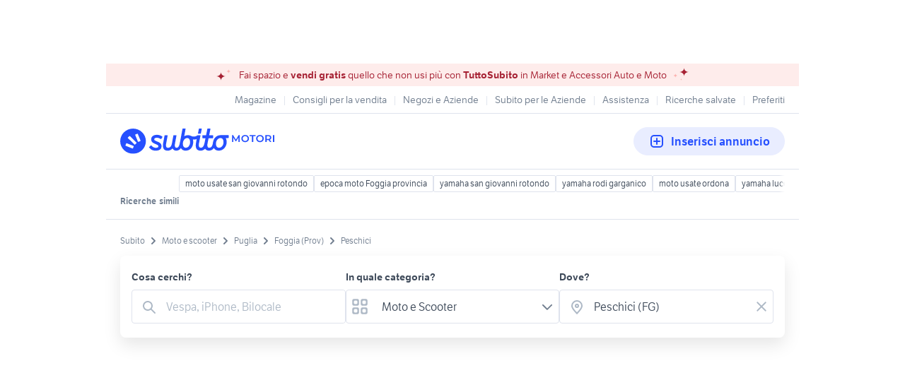

--- FILE ---
content_type: text/html; charset=utf-8
request_url: https://www.subito.it/annunci-puglia/vendita/moto-e-scooter/foggia/peschici/
body_size: 32363
content:
<!DOCTYPE html><html lang="it"><head><meta charSet="utf-8" data-next-head=""/><meta name="viewport" content="width=device-width, initial-scale=1" data-next-head=""/><script src="https://sdk.privacy-center.org/bd1597a9-9e29-4189-bc67-064d912dff5d/loader.js?target=www.subito.it" fetchPriority="high" async="" data-next-head=""></script><meta name="google-adsense-account" content="sites-6949535538200610" data-next-head=""/><title data-next-head="">Subito.it Annunci Moto e scooter usati in vendita Peschici</title><meta name="description" content="Annunci di moto e scooter in vendita a Peschici: scopri subito migliaia di annunci di privati e di concessionarie e trova moto nuove e usate su Subito.it" data-next-head=""/><meta name="robots" content="index,follow" data-next-head=""/><link rel="canonical" href="https://www.subito.it/annunci-puglia/vendita/moto-e-scooter/foggia/peschici/" data-next-head=""/><meta property="og:title" content="Subito.it" data-next-head=""/><meta property="og:description" content="Annunci di moto e scooter in vendita a Peschici: scopri subito migliaia di annunci di privati e di concessionarie e trova moto nuove e usate su Subito.it" data-next-head=""/><meta property="og:type" content="website" data-next-head=""/><meta property="og:image" content="" data-next-head=""/><meta property="og:url" content="https://www.subito.it" data-next-head=""/><meta property="og:site_name" content="Subito" data-next-head=""/><meta property="og:locale" content="it_IT" data-next-head=""/><meta name="twitter:card" content="summary_large_image" data-next-head=""/><meta name="twitter:site" content="@Subitoit" data-next-head=""/><link type="application/opensearchdescription+xml" rel="search" href="/static/metadata/osdd.xml"/><link href="/static/img/favicon-32.png" rel="icon" sizes="32x32"/><link href="/static/img/favicon-57.png" rel="icon" sizes="57x57"/><link href="/static/img/favicon-76.png" rel="icon" sizes="76x76"/><link href="/static/img/favicon-128.png" rel="icon" sizes="128x128"/><link href="/static/img/favicon-192.png" rel="icon" sizes="192x192"/><link href="/static/img/favicon-228.png" rel="icon" sizes="228x228"/><link href="/static/img/favicon-196.png" rel="shortcut icon" sizes="196x196"/><link href="/static/img/app-icon-192.png" rel="apple-touch-icon" sizes="192x192"/><meta name="theme-color" content="#ffffff"/><meta name="format-detection" content="telephone=no, address=no, email=no"/><link href="/static/manifest.json" rel="manifest"/><link href="https://assets.subito.it/static/fonts/LFTEtica-Book.woff2" rel="preload" as="font" crossorigin="anonymous" type="font/woff2"/><link href="https://assets.subito.it/static/fonts/LFTEtica-Semibold.woff2" rel="preload" as="font" crossorigin="anonymous" type="font/woff2"/><link href="https://images.sbito.it" rel="preconnect"/><link href="https://assets.subito.it/static/js/data-layer.js" rel="preload" as="script" crossorigin="anonymous"/><link href="https://cis.mpianalytics.com" rel="dns-prefetch"/><link rel="preload" href="/_next/static/chunks/c8fccbd06851f3f1.css" as="style"/><link rel="preload" href="/_next/static/chunks/3bb56b2d4ae75198.css" as="style"/><link rel="preload" href="/_next/static/chunks/ccfc453f3a2098ac.css" as="style"/><link rel="preload" href="/_next/static/chunks/d497da7e09003c96.css" as="style"/><link rel="preload" href="/_next/static/chunks/0a0fa6f79fa0f39e.css" as="style"/><link rel="preload" href="/_next/static/chunks/c275ce211ed2c19f.css" as="style"/><link rel="preload" href="/_next/static/chunks/0dfae09382167ab8.css" as="style"/><link rel="preload" href="/_next/static/chunks/4dee547503452630.css" as="style"/><link rel="preload" href="/_next/static/chunks/d32889846c00ca64.css" as="style"/><link rel="preload" href="/_next/static/chunks/b86c71a13a0cce04.css" as="style"/><link rel="preload" href="/_next/static/chunks/b10f9db0edff0f89.css" as="style"/><link rel="preload" href="/_next/static/chunks/8aef6ab92c0aaf9d.css" as="style"/><script data-next-head="">window.gdprAppliesGlobally=true;</script><script id="listing-schema" type="application/ld+json" data-next-head="">{"@context":"https://schema.org","@type":"Product","name":"Moto e Scooter","image":["https://images.sbito.it/api/v1/sbt-ads-images-pro/images/47/47bb3d0c-faf4-453a-b947-06873f2d4d0b?rule=gallery-desktop-2x-auto","https://images.sbito.it/api/v1/sbt-ads-images-pro/images/c0/c09c52d2-045d-4004-b5c8-44a9cad7d9a6?rule=gallery-desktop-2x-auto","https://images.sbito.it/api/v1/sbt-ads-images-pro/images/8c/8cb9eea8-4dda-4fd9-8673-885fd8f3da8d?rule=gallery-desktop-2x-auto"],"description":"Annunci di moto e scooter in vendita a Peschici: scopri subito migliaia di annunci di privati e di concessionarie e trova moto nuove e usate su Subito.it","offers":{"@type":"AggregateOffer","lowPrice":120,"highPrice":10500,"priceCurrency":"EUR"}}</script><script type="application/ld+json">{"@context":"https://schema.org","@graph":[{"@type":"ImageObject","contentUrl":"https://images.sbito.it/api/v1/sbt-ads-images-pro/images/47/47bb3d0c-faf4-453a-b947-06873f2d4d0b?rule=gallery-desktop-2x-auto","name":"Yamaha MT-07 2022 - Scarico Mivv - Garanzia fino a","caption":"Yamaha MT-07 2022 - Scarico Mivv - Garanzia fino a","description":"Propongo in vendita Yamaha MT-07, immatricolata nel 2022, nella ricercata colorazione Cyan Storm. \nLa moto ha percorso 15.790 km, è sempre stata riposta in garage e mantenuta con cura. \nMai subìto cadute.\nAccessori e dotazione:\nIl mezzo è arricchito da componenti di alta qualità (valore oltre 1.000?), scelti per migliorare estetica e sound nel rispetto delle normative:\nScarico Mivv GP Pro in acciaio (omologato, completo di certificato).\nPacchetto Sport Originale Yamaha: include frecce LED Plus (con funzioni integrate) e portatarga sportivo.\nBauletto Shad da 44 litri (capienza per due caschi) con staffe dedicate.\nKit protezioni serbatoio originali Yamaha.\nGaranzia e Manutenzione:\nGaranzia Ufficiale Yamaha: valida fino al 2027.\nTagliando Omaggio: ancora disponibile presso concessionaria Faieta.\nStato di usura di gomme e freni ottimale; moto pronta all&apos;uso.\nNote per la vendita:\nInsieme alla moto consegno tutte le parti originali (scarico completo, portatarga e frecce), conservate in condizioni pari al nuovo.\nIl prezzo richiesto è di 6.600?.\nLa cifra è da considerarsi non trattabile, in quanto parametrata alle condizioni eccellenti del veicolo, alla garanzia residua e agli accessori inclusi.\nDisponibile per visione e verifica da parte di persone realmente interessate. Per ulteriori informazioni, resto a disposizione.","creditText":"Subito","encodingFormat":"image/jpeg","datePublished":"2026-01-25T13:47:32","representativeOfPage":false},{"@type":"ImageObject","contentUrl":"https://images.sbito.it/api/v1/sbt-ads-images-pro/images/29/29632d27-fe01-4639-8ef3-7b6d86330a5d?rule=gallery-desktop-2x-auto","name":"Yamaha XT 660 - 2010","caption":"Yamaha XT 660 - 2010","description":"Vendo per mancato utilizzo, la moto è in perfette condizioni, nessun lavoro da eseguire, pronta all&apos;utilizzo","creditText":"Subito","encodingFormat":"image/jpeg","datePublished":"2026-01-23T13:08:49","representativeOfPage":false},{"@type":"ImageObject","contentUrl":"https://images.sbito.it/api/v1/sbt-ads-images-pro/images/ea/ea92358f-422f-45b3-b4ff-43d581214ff6?rule=gallery-desktop-2x-auto","name":"Kawasaki kxf 250 2022 h15","caption":"Kawasaki kxf 250 2022 h15","description":"kawasaki 250 anno 2022\n15 ore","creditText":"Subito","encodingFormat":"image/jpeg","datePublished":"2026-01-16T15:40:55","representativeOfPage":false},{"@type":"ImageObject","contentUrl":"https://images.sbito.it/api/v1/sbt-ads-images-pro/images/aa/aa72ae4a-489b-453d-b95d-2371dd953dbf?rule=gallery-desktop-2x-auto","name":"N Max 125","caption":"N Max 125","description":"Nuova! Anno 2019, 12.000km, trattabile","creditText":"Subito","encodingFormat":"image/jpeg","datePublished":"2026-01-14T15:03:59","representativeOfPage":false},{"@type":"ImageObject","contentUrl":"https://images.sbito.it/api/v1/sbt-ads-images-pro/images/54/541bd6f3-0ed2-4b5a-a0d8-c66150de7b22?rule=gallery-desktop-2x-auto","name":"Beta RR Enduro 250 - 2015","caption":"Beta RR Enduro 250 - 2015","description":"Vendo bellissima beta 250 rr appena revisionata in tutto ?scarico FMF ?mousse anteriore e posteriore ?farò led ecc.. per info privato !","creditText":"Subito","encodingFormat":"image/jpeg","datePublished":"2026-01-08T12:01:00","representativeOfPage":false},{"@type":"ImageObject","contentUrl":"https://images.sbito.it/api/v1/sbt-ads-images-pro/images/21/21578747-72bd-4c61-b202-91a2876f07e1?rule=gallery-desktop-2x-auto","name":"Liberty 125 s 2023","caption":"Liberty 125 s 2023","description":"Vendo liberty pari a nuovo o scambio con macchina per neopatentati, scooter perfetto, zero graffi , zero sinistri . Revisione con scadenza dopo 4 anni quindi essendo del 2023 scade nel 2027. Nessun lavoro da effettuare con soli 2300 km ,per più informazioni non esitate a chiedere. Potrei accettare anche permute.","creditText":"Subito","encodingFormat":"image/jpeg","datePublished":"2025-12-29T20:31:57","representativeOfPage":false},{"@type":"ImageObject","contentUrl":"https://images.sbito.it/api/v1/sbt-ads-images-pro/images/d6/d6af9039-aa9e-4b16-9e6f-bd00bdda5174?rule=gallery-desktop-2x-auto","name":"Yamaha MT-07 - 2017","caption":"Yamaha MT-07 - 2017","description":"Vendo bellissima Yamaha mt-07 depotenziata.per info privato","creditText":"Subito","encodingFormat":"image/jpeg","datePublished":"2025-12-29T13:17:57","representativeOfPage":false},{"@type":"ImageObject","contentUrl":"https://images.sbito.it/api/v1/sbt-ads-images-pro/images/54/543b2574-ff68-4272-91a2-2bf718305bf6?rule=gallery-desktop-2x-auto","name":"T max 500","caption":"T max 500","description":"Vendo t Max 500 in ottime condizioni.\nLa moto non a nessun tipo di difetto.","creditText":"Subito","encodingFormat":"image/jpeg","datePublished":"2025-12-23T20:34:39","representativeOfPage":false},{"@type":"ImageObject","contentUrl":"https://images.sbito.it/api/v1/sbt-ads-images-pro/images/30/30992804-7c24-4627-98e4-71bb44a61e2e?rule=gallery-desktop-2x-auto","name":"BMW 850gs rallye","caption":"BMW 850gs rallye","description":"Moto immacolata full optional \nFaretti bmw , baule originale , gommata nuova , filtro aria sportivo, terminale mivv, sospensioni dinamiche. Sistema esa , cambio sequenziale Monitor tft borsa serbatoio para faro anteriore , manopole riscaldate ecc ecc\nVendesi per cambio modello .","creditText":"Subito","encodingFormat":"image/jpeg","datePublished":"2025-12-22T11:48:06","representativeOfPage":false},{"@type":"ImageObject","contentUrl":"https://images.sbito.it/api/v1/sbt-ads-images-pro/images/92/92436b3f-9cb8-4a48-b04a-8789ede7dc1c?rule=gallery-desktop-2x-auto","name":"Yamaha T Max - 2010","caption":"Yamaha T Max - 2010","description":"Vendo splendido Tmax 500 versione white Max, la moto è in perfette condizioni, tagliandata e montato il variatore. Moto in ottime condizioni potete visionarla con un vostro meccanico di fiducia. Per info contatti il 3426995561","creditText":"Subito","encodingFormat":"image/jpeg","datePublished":"2025-12-15T15:57:59","representativeOfPage":false},{"@type":"ImageObject","contentUrl":"https://images.sbito.it/api/v1/sbt-ads-images-pro/images/38/38ff1691-c493-4d86-8e65-5dfd7357e931?rule=gallery-desktop-2x-auto","name":"Benelli TRK 502 - 2021","caption":"Benelli TRK 502 - 2021","description":"Vendo come da titolo Benelli Trk 502 X con tutti i tagliandi effettuati, bolli pagati, tenuta in condizioni ottime. Incluso bauletto Givi e due caschi integrali colore bianco. Vendo per passaggio a cilindrata superiore.\nUNICO PROPRIETARIO\nPer info contattare in privato su Subito o su Whatsapp","creditText":"Subito","encodingFormat":"image/jpeg","datePublished":"2025-11-20T08:44:24","representativeOfPage":false},{"@type":"ImageObject","contentUrl":"https://images.sbito.it/api/v1/sbt-ads-images-pro/images/b3/b31ee9b9-3ac7-450e-8c57-1a0590a24440?rule=gallery-desktop-2x-auto","name":"MHR replica","caption":"MHR replica","description":"Vendo MHR replica per minarelli orizzontale \nMotore pari al nuovo \nManca il pistone \nPer maggiori informazioni contatttemi","creditText":"Subito","encodingFormat":"image/jpeg","datePublished":"2025-11-18T13:42:45","representativeOfPage":false},{"@type":"ImageObject","contentUrl":"https://images.sbito.it/api/v1/sbt-ads-images-pro/images/d4/d41ccef5-d1bb-48e4-9fbe-2e536b927a37?rule=gallery-desktop-2x-auto","name":"Honda sh 50","caption":"Honda sh 50","description":"Vendo honda sh 50 per inutilizzo, perfettamente funzionante, 31.000 km tutti originali . Accensione sia elettronica e sia con pedivella, scooter 2 tempi da ridotti consumi , recentemente fatta una revisione generale. Scooter pronto al uso , prezzo 600 , per qualsiasi informazione Domenico 342 7741 962 .","creditText":"Subito","encodingFormat":"image/jpeg","datePublished":"2025-11-04T14:15:50","representativeOfPage":false},{"@type":"ImageObject","contentUrl":"https://images.sbito.it/api/v1/sbt-ads-images-pro/images/12/12a6f7d2-d1d9-4f7d-8a7c-c9fbc31c421d?rule=gallery-desktop-2x-auto","name":"Moto usata pochissimo","caption":"Moto usata pochissimo","description":"Vendo per inutilizzo","creditText":"Subito","encodingFormat":"image/jpeg","datePublished":"2025-10-22T09:58:51","representativeOfPage":false},{"@type":"ImageObject","contentUrl":"https://images.sbito.it/api/v1/sbt-ads-images-pro/images/5e/5e1235e9-0820-4f57-8e85-028074a22c08?rule=gallery-desktop-2x-auto","name":"Ducati Scrambler - 2018","caption":"Ducati Scrambler - 2018","description":"Vendo scrambler tagliandata senza graffi e mai incidentata ,gomme cambiate l&apos;anno scorso","creditText":"Subito","encodingFormat":"image/jpeg","datePublished":"2025-10-21T06:01:23","representativeOfPage":false},{"@type":"ImageObject","contentUrl":"https://images.sbito.it/api/v1/sbt-ads-images-pro/images/cc/cc4398e8-3bc5-488d-9c06-cc38db04b5c9?rule=gallery-desktop-2x-auto","name":"Magic Bike Altro modello","caption":"Magic Bike Altro modello","description":"Con il suo robusto telaio, BOSTON è lo scooter elettrico Magicsan extralarge pensato per le taglie forti. Equipaggiato con la poltrona Captain&apos;s Chair, BOSTON garantisce grande sostegno e comodità. Oltre allo scorrimento e alla rotazione della seduta, è possibile regolare anche l&apos;altezza da terra e l&apos;inclinazione dello schienale.\nLe sue potenti batterie, unite all&apos;efficacia del Dynamic Rhino 2 System, per il recupero energetico, consentono un&apos;autonomia di circa 40 km. E&apos; dotato di paraurti anteriore e posteriore, due specchietti retrovisori, luci, indicatori di direzione, chiave immobilizer, cinture di sicurezza.\n\nBOSTON rappresenta il massimo comfort in tutte le situazioni.","creditText":"Subito","encodingFormat":"image/jpeg","datePublished":"2025-10-15T21:51:45","representativeOfPage":false},{"@type":"ImageObject","contentUrl":"https://images.sbito.it/api/v1/sbt-ads-images-pro/images/81/81bb57a5-d8db-4c8d-bfe9-802b6d6ef6d4?rule=gallery-desktop-2x-auto","name":"Yamaha Aerox 50","caption":"Yamaha Aerox 50","description":"Aerox 50 2 tempi elaborato \n-gruppo termico completo top viola 70cc\n-variatore malossi mhr \n-marmitta giannelli shot v4\n-carburatore 21\n\nper maggiori informazioni o foto contattare in privato vendo con scatolone con varie carene di ricambio \ngomme nuove \nrevisione appena fatta","creditText":"Subito","encodingFormat":"image/jpeg","datePublished":"2025-09-30T15:20:52","representativeOfPage":false},{"@type":"ImageObject","contentUrl":"https://images.sbito.it/api/v1/sbt-ads-images-pro/images/21/21448013-50b3-4904-9e6e-1ca50e89436a?rule=gallery-desktop-2x-auto","name":"Beta RR Enduro 450 - 2008","caption":"Beta RR Enduro 450 - 2008","description":"Vendo per inutilizzo, tenuta perfettamente appena tagliandata, assieme alla moto si cedono pezzi originali e indumenti per enduro.Per qualsiasi prova contattare \nPrezzo trattabile","creditText":"Subito","encodingFormat":"image/jpeg","datePublished":"2025-09-16T21:06:18","representativeOfPage":false},{"@type":"ImageObject","contentUrl":"https://images.sbito.it/api/v1/sbt-ads-images-pro/images/9e/9e84d5b7-590d-4142-8614-1feddf33ed66?rule=gallery-desktop-2x-auto","name":"KTM sx 85 2011","caption":"KTM sx 85 2011","description":"Moto in perfette condizioni.\nMotore appena rifatto testata nera travasi allargati gomme nuove faretto a led il motore a fatto solo 2 uscite a 12 per info 3791618190","creditText":"Subito","encodingFormat":"image/jpeg","datePublished":"2025-08-07T22:05:46","representativeOfPage":false},{"@type":"ImageObject","contentUrl":"https://images.sbito.it/api/v1/sbt-ads-images-pro/images/02/02c7bb96-e977-44ea-ae57-261f74fe4dc8?rule=gallery-desktop-2x-auto","name":"Ducati streetfighter 848","caption":"Ducati streetfighter 848","description":"La moto è in ottime condizioni e non presenta nessun difetto di meccanica. \nComprensiva di scarico completo termignoni, centralina e filtro,\nporta targa corto Lightech, gomme nuove. Cambio per passaggio ad altra moto.\nNon si accettano permute.","creditText":"Subito","encodingFormat":"image/jpeg","datePublished":"2025-07-01T20:05:40","representativeOfPage":false},{"@type":"ImageObject","contentUrl":"https://images.sbito.it/api/v1/sbt-ads-images-pro/images/b9/b90ec4c4-1826-4f8d-9120-3dff0385a46a?rule=gallery-desktop-2x-auto","name":"Yamaha XT 600 - 2002","caption":"Yamaha XT 600 - 2002","description":"Vendo Yamaha XT 600 E per inutilizzo. Unico proprietario, mai incidentata. Gomme nuove.","creditText":"Subito","encodingFormat":"image/jpeg","datePublished":"2025-06-19T10:46:57","representativeOfPage":false},{"@type":"ImageObject","contentUrl":"https://images.sbito.it/api/v1/sbt-ads-images-pro/images/90/90e2bf42-7d7f-4a70-9358-b69e7e91af43?rule=gallery-desktop-2x-auto","name":"BMW 850 gs rallye","caption":"BMW 850 gs rallye","description":"Moto immacolata full optional\nVendesi per cambio modello \nPassaggio incluso \n\nSi valuta permuta vespa 300","creditText":"Subito","encodingFormat":"image/jpeg","datePublished":"2025-05-21T19:33:57","representativeOfPage":false},{"@type":"ImageObject","contentUrl":"https://images.sbito.it/api/v1/sbt-ads-images-pro/images/a4/a46d2aa2-47e3-46bd-a199-aedf596940dd?rule=gallery-desktop-2x-auto","name":"Enduro swm 520 cc","caption":"Enduro swm 520 cc","description":"Vendo moto SWM 520 cc per non utilizzo , perfette condizioni, prezzo poco trattabile 3755752882 Carmela","creditText":"Subito","encodingFormat":"image/jpeg","datePublished":"2025-05-18T17:19:28","representativeOfPage":false},{"@type":"ImageObject","contentUrl":"https://images.sbito.it/api/v1/sbt-ads-images-pro/images/0c/0ce01f78-547a-4220-ba1d-030ea4610a6f?rule=gallery-desktop-2x-auto","name":"BMW 850 gs full","caption":"BMW 850 gs full","description":"BMW 850 gs rally \nMoto perfetta in tutto con solo 9800km \nCompleta di tutti gli optional tra cui faretti top case manopole riscaldate cavalletto centrale schermo tfr marmitta mivv cupolino orientabile gomme nuove sospensioni attive ecc ecc","creditText":"Subito","encodingFormat":"image/jpeg","datePublished":"2025-04-20T05:21:23","representativeOfPage":false},{"@type":"ImageObject","contentUrl":"https://images.sbito.it/api/v1/sbt-ads-images-pro/images/5c/5c7a29be-6982-4570-ae5a-c39522c2b8a3?rule=gallery-desktop-2x-auto","name":"Honda XL 650 V Transalp - 2001","caption":"Honda XL 650 V Transalp - 2001","description":"Moto in ottime condizioni,sempre tagliandata,gommata nuova,meccanica ok,contattami per altre info","creditText":"Subito","encodingFormat":"image/jpeg","datePublished":"2025-04-10T21:30:29","representativeOfPage":false},{"@type":"ImageObject","contentUrl":"https://images.sbito.it/api/v1/sbt-ads-images-pro/images/10/10711aec-6761-41e1-b270-bafbe120f3e9?rule=gallery-desktop-2x-auto","name":"Beta rr 300 2t","caption":"Beta rr 300 2t","description":"Vendo Beta rr 300 2t.\nPari al nuovo, 80 ore, o scambio con gommone.","creditText":"Subito","encodingFormat":"image/jpeg","datePublished":"2025-04-08T11:46:10","representativeOfPage":false},{"@type":"ImageObject","contentUrl":"https://images.sbito.it/api/v1/sbt-ads-images-pro/images/a5/a5063f6b-5e62-47a9-bd5f-8419dbe2fd00?rule=gallery-desktop-2x-auto","name":"Kayo 140tt","caption":"Kayo 140tt","description":"vendo kayo 140tt per inutilizzo, gomme cambiate a febbraio e cerchione nuovo comprato la scorsa settimana insieme alla leva della frizione e mousse di dietro. la moto è perfetta, tenuta sempre con cura. spurgo freni fatto da poco\nNO PERDI TEMPO, CONTATTATEMI SE REALMENTE INTERESSATI\nUNICO PROPRIETARIO","creditText":"Subito","encodingFormat":"image/jpeg","datePublished":"2025-04-04T13:28:38","representativeOfPage":false},{"@type":"ImageObject","contentUrl":"https://images.sbito.it/api/v1/sbt-ads-images-pro/images/e8/e802b94a-26f4-4ecf-91f1-2b524f88dcf2?rule=gallery-desktop-2x-auto","name":"Benelli Leoncino 125 - 2022","caption":"Benelli Leoncino 125 - 2022","description":"vendesi moto Benelli Leoncino 125 per inutilizzo \nPoco chilometraggi, specchietto destro e leva del freno destro rotti. Nuova come da foto","creditText":"Subito","encodingFormat":"image/jpeg","datePublished":"2025-03-24T18:49:44","representativeOfPage":false},{"@type":"ImageObject","contentUrl":"https://images.sbito.it/api/v1/sbt-ads-images-pro/images/8d/8d8a76e5-0de4-46fd-bfc8-9dad25a774ae?rule=gallery-desktop-2x-auto","name":"DUCATI HYPERMOTARD 821 Sp - 2013","caption":"DUCATI HYPERMOTARD 821 Sp - 2013","description":"DUCATI HYPERMOTARD 821 Sp\nLa moto è stata tegliandata \nSono state revisionate le sospensioni.\n\nBollo pagato Aprile 2025 \nNo incidenti, No pista\nUsata nella stagione estiva.\n\nScarico alto SC\nCupolino carbonio\nFaro stop fumè\nPortatarga lussardi\n\nPer ulteriori foto scrivetemi.\n\nChilometri : 50.000 \n\nPrezzo : 5.000","creditText":"Subito","encodingFormat":"image/jpeg","datePublished":"2024-10-25T19:01:39","representativeOfPage":false}]}</script><style>
            @font-face {
              font-family: 'LFTEtica';
              font-display: fallback;
              src: url('https://assets.subito.it/static/fonts/LFTEtica-Book.woff2') format('woff2');
              font-weight: normal;
              font-style: normal;
            }
            @font-face {
              font-family: 'LFTEtica';
              font-display: fallback;
              src: url('https://assets.subito.it/static/fonts/LFTEtica-Semibold.woff2') format('woff2');
              font-weight: 600;
              font-style: normal;
            }
            body.hide-lira [class*="lira-container"],
            body.hide-lira [class*="adv-lira"],
            body.hide-lira [class*="adview-bottom"],
            body.hide-lira [class*="listing-below"],
            body.hide-lira [id*="home-skin"] {
              display: none !important;
            }
            body.hide-lira {
              background-image: none !important;
            }
          </style><script id="lira-config" data-nscript="beforeInteractive">window.liraSDKQueue = window.liraSDKQueue || [];</script><script id="didomi-config" data-nscript="beforeInteractive">window.didomiEventListeners = window.didomiEventListeners || [];</script><script id="gpt-config" data-nscript="beforeInteractive">window.googletag = window.googletag || { cmd: [] };</script><script id="tam-config" data-nscript="beforeInteractive">window.pbjs = window.pbjs || { que: [] };</script><script id="adsense-config" data-nscript="beforeInteractive">(function(g,o){g[o]=g[o]||function(){(g[o]['q']=g[o]['q']||[]).push(arguments)},g[o]['t']=1*new Date})(window,'_googCsa');</script><link rel="stylesheet" href="/_next/static/chunks/c8fccbd06851f3f1.css" data-n-g=""/><link rel="stylesheet" href="/_next/static/chunks/3bb56b2d4ae75198.css" data-n-g=""/><link rel="stylesheet" href="/_next/static/chunks/ccfc453f3a2098ac.css" data-n-g=""/><link rel="stylesheet" href="/_next/static/chunks/d497da7e09003c96.css" data-n-g=""/><link rel="stylesheet" href="/_next/static/chunks/0a0fa6f79fa0f39e.css" data-n-g=""/><link rel="stylesheet" href="/_next/static/chunks/c275ce211ed2c19f.css" data-n-g=""/><link rel="stylesheet" href="/_next/static/chunks/0dfae09382167ab8.css" data-n-g=""/><link rel="stylesheet" href="/_next/static/chunks/4dee547503452630.css" data-n-p=""/><link rel="stylesheet" href="/_next/static/chunks/d32889846c00ca64.css" data-n-p=""/><link rel="stylesheet" href="/_next/static/chunks/b86c71a13a0cce04.css" data-n-p=""/><link rel="stylesheet" href="/_next/static/chunks/b10f9db0edff0f89.css" data-n-p=""/><link rel="stylesheet" href="/_next/static/chunks/8aef6ab92c0aaf9d.css" data-n-p=""/><noscript data-n-css=""></noscript><script defer="" noModule="" src="/_next/static/chunks/a6dad97d9634a72d.js"></script><script defer="" src="/_next/static/chunks/f13889ed6e4772c1.js"></script><script src="/_next/static/chunks/046c6f3087782e9f.js" defer=""></script><script src="/_next/static/chunks/b0f6127fbffa4925.js" defer=""></script><script src="/_next/static/chunks/5a4040759335519f.js" defer=""></script><script src="/_next/static/chunks/db280a4b52b40aeb.js" defer=""></script><script src="/_next/static/chunks/83616f1a4017dae2.js" defer=""></script><script src="/_next/static/chunks/a54e4d17094787e6.js" defer=""></script><script src="/_next/static/chunks/ad9c3fab566b62fb.js" defer=""></script><script src="/_next/static/chunks/4c27817f75f3f535.js" defer=""></script><script src="/_next/static/chunks/ceddeacbf11e5c37.js" defer=""></script><script src="/_next/static/chunks/abf2129523f378b2.js" defer=""></script><script src="/_next/static/chunks/98dfb7286806d445.js" defer=""></script><script src="/_next/static/chunks/27ce594470ecd864.js" defer=""></script><script src="/_next/static/chunks/e46712958fa3fd48.js" defer=""></script><script src="/_next/static/chunks/d1e1fd7eb8cf2287.js" defer=""></script><script src="/_next/static/chunks/b6ad1290833144e9.js" defer=""></script><script src="/_next/static/chunks/turbopack-d7260350fe1479d4.js" defer=""></script><script src="/_next/static/chunks/3f16ace516907b2b.js" defer=""></script><script src="/_next/static/chunks/f6b4d38114e530e6.js" defer=""></script><script src="/_next/static/chunks/42a88fb74bff5e19.js" defer=""></script><script src="/_next/static/chunks/b2d980655d4b96a1.js" defer=""></script><script src="/_next/static/chunks/829dcbb84d814c59.js" defer=""></script><script src="/_next/static/chunks/31f90ab1747a35e0.js" defer=""></script><script src="/_next/static/chunks/c0035b28ec865d38.js" defer=""></script><script src="/_next/static/chunks/971aa8bf58079984.js" defer=""></script><script src="/_next/static/chunks/43372463625171a8.js" defer=""></script><script src="/_next/static/chunks/daeee419ba719d41.js" defer=""></script><script src="/_next/static/chunks/8e746019492f4f7b.js" defer=""></script><script src="/_next/static/chunks/12b2dd171f1ee26b.js" defer=""></script><script src="/_next/static/chunks/96bf5705698abb32.js" defer=""></script><script src="/_next/static/chunks/turbopack-cb88720407c7affd.js" defer=""></script><script src="/_next/static/STCP3cQwnfHP4C_4G95t4/_ssgManifest.js" defer=""></script><script src="/_next/static/STCP3cQwnfHP4C_4G95t4/_buildManifest.js" defer=""></script></head><body><script>
              window.subito = {dataLayer: []};
              window.didomiOnReady = window.didomiOnReady || [];
              window.dataLayer = window.dataLayer || [];
              window.dataLayer.push({event: 'gtm.js', 'gtm.start': new Date().getTime()});</script><link rel="preload" as="image" href="https://assets.subito.it/static/logos/motori.svg" crossorigin=""/><link rel="preload" as="image" href="https://assets.subito.it/static/icons/cactus/arrow-right.svg" crossorigin=""/><link rel="preload" as="image" href="https://assets.subito.it/static/icons/cactus/back-arrow.svg" crossorigin=""/><div id="__next"><style>
            #skinadvtop2 ~ body #apn_skin_tag {
              height: 0!important;
            }
        </style><div id="apn_skin_tag" style="max-height:122px;position:sticky;text-align:center;top:0;height:90px"></div><div id="apnx_preroll_wrapper" style="position:fixed;bottom:0;right:0;z-index:1"><div id="apnx_preroll" style="display:none;width:400px;margin-right:20px;margin-bottom:73px;text-align:end;background-color:#fff"></div><div id="apnx_preroll_close_button" style="position:absolute;top:4px;right:25px;width:35px;height:20px;z-index:2;display:none;font-size:12px;font-weight:500;cursor:pointer">Chiudi</div></div><div id="layout" class="layout-module-scss-module__S9Zxhq__wrapper theme-blueMotori" data-testid="layout"><div data-google-interstitial="false"><div class="index-module_header-container__lxbI8 index-module_visible__5uywn"><section aria-label="Banner promozionale" class="index-module_sticky-banner__0mfJe theme-redCorporate index-module_sticky-banner--text-only__CLenw"><div class="stars-module_stars-container__IGpIG"><svg xmlns="http://www.w3.org/2000/svg" fill="none" viewBox="0 0 14 12" width="7" height="6" class="stars-module_star__-sbye stars-module_star-small__88Nrt stars-module_star-small-left__r0grf"><path fill="var(--sbt-primary-color-l2)" d="M6.55.16c0 1.54.7 3.02 1.92 4.12a6.99 6.99 0 0 0 4.63 1.7c-1.74 0-3.4.62-4.63 1.7a5.52 5.52 0 0 0-1.92 4.12 5.5 5.5 0 0 0-1.92-4.11A6.99 6.99 0 0 0 0 5.99a7 7 0 0 0 4.63-1.71A5.52 5.52 0 0 0 6.55.16Z"></path></svg><svg xmlns="http://www.w3.org/2000/svg" fill="none" viewBox="0 0 14 12" width="14" height="12" class="stars-module_star__-sbye stars-module_star-big__mFCAU stars-module_star-big-left__TCXw2"><path fill="var(--sbt-primary-color-d2)" d="M6.55.16c0 1.54.7 3.02 1.92 4.12a6.99 6.99 0 0 0 4.63 1.7c-1.74 0-3.4.62-4.63 1.7a5.52 5.52 0 0 0-1.92 4.12 5.5 5.5 0 0 0-1.92-4.11A6.99 6.99 0 0 0 0 5.99a7 7 0 0 0 4.63-1.71A5.52 5.52 0 0 0 6.55.16Z"></path></svg></div><div class="index-module_text__Ic-c5"><p>Fai spazio e <strong>vendi gratis</strong> quello che non usi più con <strong>TuttoSubito</strong> in Market e Accessori Auto e Moto</p></div><div class="stars-module_stars-container__IGpIG"><svg xmlns="http://www.w3.org/2000/svg" fill="none" viewBox="0 0 14 12" width="14" height="12" class="stars-module_star__-sbye stars-module_star-big__mFCAU stars-module_star-big-right__xOCH2"><path fill="var(--sbt-primary-color-d2)" d="M6.55.16c0 1.54.7 3.02 1.92 4.12a6.99 6.99 0 0 0 4.63 1.7c-1.74 0-3.4.62-4.63 1.7a5.52 5.52 0 0 0-1.92 4.12 5.5 5.5 0 0 0-1.92-4.11A6.99 6.99 0 0 0 0 5.99a7 7 0 0 0 4.63-1.71A5.52 5.52 0 0 0 6.55.16Z"></path></svg><svg xmlns="http://www.w3.org/2000/svg" fill="none" viewBox="0 0 14 12" width="7" height="6" class="stars-module_star__-sbye stars-module_star-small__88Nrt stars-module_star-small-right__luDU-"><path fill="var(--sbt-primary-color-l2)" d="M6.55.16c0 1.54.7 3.02 1.92 4.12a6.99 6.99 0 0 0 4.63 1.7c-1.74 0-3.4.62-4.63 1.7a5.52 5.52 0 0 0-1.92 4.12 5.5 5.5 0 0 0-1.92-4.11A6.99 6.99 0 0 0 0 5.99a7 7 0 0 0 4.63-1.71A5.52 5.52 0 0 0 6.55.16Z"></path></svg><svg xmlns="http://www.w3.org/2000/svg" fill="none" viewBox="0 0 14 12" width="3.5" height="3" class="stars-module_star__-sbye stars-module_star-very-small__6yrWB stars-module_star-very-small-right__CTEg5"><path fill="var(--sbt-primary-color-l2)" d="M6.55.16c0 1.54.7 3.02 1.92 4.12a6.99 6.99 0 0 0 4.63 1.7c-1.74 0-3.4.62-4.63 1.7a5.52 5.52 0 0 0-1.92 4.12 5.5 5.5 0 0 0-1.92-4.11A6.99 6.99 0 0 0 0 5.99a7 7 0 0 0 4.63-1.71A5.52 5.52 0 0 0 6.55.16Z"></path></svg></div></section><div class="index-module_fluid-container__3n68n"><div class="index-module_fluid-column__xe0jo"><a class="index-module_header-link__pcEnw" href="https://www.subito.it"><div class="index-module_header-icon__W6am6"><svg width="24" height="24" xmlns="http://www.w3.org/2000/svg"><g fill-rule="nonzero"><path d="M20.604 12.12l-2.244.838c-.322.12-.693-.025-.823-.324l-3.491-7.99c-.13-.3.027-.643.35-.763l2.244-.838c.322-.121.693.024.824.323l3.49 7.99c.13.3-.027.643-.35.763M14.84 13.335l-1.505 1.505a.552.552 0 0 1-.778 0L5.16 7.443a.552.552 0 0 1 0-.778L6.665 5.16a.551.551 0 0 1 .777 0l7.398 7.397a.552.552 0 0 1 0 .778M12.957 18.36l-.838 2.244c-.12.323-.463.48-.762.35l-7.99-3.491c-.3-.13-.445-.501-.325-.824l.84-2.244c.12-.322.463-.48.76-.35l7.992 3.492c.299.13.444.5.323.824"></path></g></svg></div><p class="index-module_link-title__mnAgF">Home</p></a></div><div class="index-module_fluid-column__xe0jo"><a class="index-module_header-link__pcEnw index-module_active__3IQoN" href="#"><div class="index-module_header-icon__W6am6"><svg width="24" height="24" xmlns="http://www.w3.org/2000/svg"><path d="M15.05 16.463a7.5 7.5 0 1 1 1.414-1.414l4.243 4.244a1 1 0 0 1-1.414 1.414l-4.244-4.244zM10.5 16a5.5 5.5 0 1 0 0-11 5.5 5.5 0 0 0 0 11z" fill-rule="evenodd"></path></svg></div><p class="index-module_link-title__mnAgF">Cerca</p></a></div><div class="index-module_fluid-column__xe0jo"><a class="index-module_header-link__pcEnw" href="https://www.subito.it/vendere/"><div class="index-module_header-icon__W6am6"><svg width="24" height="24" xmlns="http://www.w3.org/2000/svg"><path d="M8 5a3 3 0 0 0-3 3v8a3 3 0 0 0 3 3h8a3 3 0 0 0 3-3V8a3 3 0 0 0-3-3H8zm0-2h8a5 5 0 0 1 5 5v8a5 5 0 0 1-5 5H8a5 5 0 0 1-5-5V8a5 5 0 0 1 5-5zm5 8h3a1 1 0 0 1 0 2h-3v3a1 1 0 0 1-2 0v-3H8a1 1 0 0 1 0-2h3V8a1 1 0 0 1 2 0v3z" fill-rule="evenodd"></path></svg></div><p class="index-module_link-title__mnAgF">Vendi</p></a></div><div class="index-module_fluid-column__xe0jo"><a class="index-module_header-link__pcEnw" href="https://areariservata.subito.it/messaggi"><div class="index-module_header-icon__W6am6"><svg width="24" height="24" xmlns="http://www.w3.org/2000/svg"><path d="M6 19H5a3 3 0 0 1-3-3V8a3 3 0 0 1 3-3h14a3 3 0 0 1 3 3v8a3 3 0 0 1-3 3h-7.667L9.2 20.6A2 2 0 0 1 6 19zm13-2a1 1 0 0 0 1-1V8a1 1 0 0 0-1-1H5a1 1 0 0 0-1 1v8a1 1 0 0 0 1 1h3v2l2.667-2H19zM9 12a1 1 0 1 1-2 0 1 1 0 0 1 2 0zm4 0a1 1 0 1 1-2 0 1 1 0 0 1 2 0zm4 0a1 1 0 1 1-2 0 1 1 0 0 1 2 0z" fill-rule="evenodd"></path></svg></div><p class="index-module_link-title__mnAgF">Messaggi</p></a></div><div class="index-module_fluid-column__xe0jo"><a class="index-module_header-link__pcEnw"><div class="index-module_header-icon__W6am6"></div><p class="index-module_link-title__mnAgF"></p></a></div></div></div><section role="dialog" aria-modal="true"><div class="index-module_sidebar-container__czSgA index-module_sidebar-right__hvyPB"><div class="index-module_sidebar-header__BQAvP"><h6 class="headline-6 index-module_header-text__LOM6i">Accedi</h6><button class="button-text index-module_sbt-button__hQMUx index-module_text__nhl4i index-module_large__Zhzux index-module_icon-only__gkRU8 index-module_close-button__1JSPd" aria-label="Chiudi il menù"><svg role="img" aria-hidden="true" width="16px" height="16px" viewBox="0 0 18 18" xmlns="http://www.w3.org/2000/svg" xmlns:xlink="http://www.w3.org/1999/xlink" class=""><g id="Close" stroke="none" stroke-width="1" fill="#aeb9c6" fill-rule="evenodd"><path d="M7.99 9L4.21 5.22a.714.714 0 0 1 1.01-1.01L9 7.99l3.78-3.78a.714.714 0 0 1 1.01 1.01L10.01 9l3.78 3.78a.714.714 0 0 1-1.01 1.01L9 10.01l-3.78 3.78a.714.714 0 0 1-1.01-1.01L7.99 9z"></path></g></svg></button></div><div class="index-module_sidebar-content__vBHsJ"><menu class="index-module_menu-list__ZiPDz"><li class="index-module_item__vvcgL"><a href="https://areariservata.subito.it/transazioni/lista" class="index-module_item-link__deMmy"><svg width="24" height="25" fill="none" xmlns="http://www.w3.org/2000/svg"><path fill-rule="evenodd" clip-rule="evenodd" d="m12.216 4.524.14.042 9 3.428.076.033.144.084.103.083.052.052.09.112.077.13.038.087.033.106.025.141.006.107v9.142a1 1 0 0 1-.532.884l-.112.05-9.04 3.444-.184.042-.152.01-.112-.01-.113-.021-.111-.035-9-3.43a1 1 0 0 1-.636-.81L2 18.07V8.88l.006-.059L2 8.93l.002-.063.027-.176.037-.117.047-.107.059-.098.079-.102.114-.11.1-.072.112-.062.103-.042 8.964-3.414a1 1 0 0 1 .457-.06l.115.018ZM20 17.38v-7.058l-.666.238-.567.21c-.263.099-.511.195-.74.288l-.362.15a17.81 17.81 0 0 0-.166.07L17.5 13.5a1 1 0 0 1-1.993.117L15.5 13.5v-1.407l-2.5.952v7.004l7-2.668ZM4 10.379v7.003l7 2.667v-7.003l-7-2.667Zm3.5-2.096-1.692.645L12 11.287l1.691-.644L7.5 8.283Zm4.499-1.714-1.691.644 6.147 2.343.388-.171c.137-.059.282-.119.434-.18l.25-.1.56-.216-6.088-2.32Z" fill="#717e8f"></path></svg><p class="book body-text">I tuoi ordini</p></a></li><li class="index-module_item__vvcgL"><a href="https://areariservata.subito.it/annunci" class="index-module_item-link__deMmy"><svg width="24" height="25" fill="none" xmlns="http://www.w3.org/2000/svg"><path fill-rule="evenodd" clip-rule="evenodd" d="M5 2.5h14a2 2 0 0 1 2 2v16a2 2 0 0 1-2 2H5a2 2 0 0 1-2-2v-16a2 2 0 0 1 2-2Zm0 2v16h14v-16H5Zm2 1h10a1 1 0 0 1 1 1v5a1 1 0 0 1-1 1H7a1 1 0 0 1-1-1v-5a1 1 0 0 1 1-1Zm1 2v3h8v-3H8Zm-2 7a1 1 0 0 1 1-1h10a1 1 0 1 1 0 2H7a1 1 0 0 1-1-1Zm1 2a1 1 0 1 0 0 2h8a1 1 0 1 0 0-2H7Z" fill="#717e8f"></path></svg><p class="book body-text">I tuoi annunci</p></a></li><li class="index-module_item__vvcgL"><a href="https://areariservata.subito.it/preferiti" class="index-module_item-link__deMmy"><svg width="24" height="25" fill="none" xmlns="http://www.w3.org/2000/svg"><path fill-rule="evenodd" clip-rule="evenodd" d="M16 3.5c3.552 0 6 2.448 6 6 0 4.098-3.212 8.024-9.479 11.853a1 1 0 0 1-1.043 0C5.213 17.523 2 13.598 2 9.5c0-3.552 2.448-6 6-6 1.397 0 2.728.682 4 1.987C13.272 4.182 14.603 3.5 16 3.5Zm4 6c0-2.448-1.552-4-4-4-.981 0-2.058.673-3.22 2.125a1 1 0 0 1-1.56 0C10.057 6.173 8.98 5.5 8 5.5c-2.448 0-4 1.552-4 4 0 3.136 2.619 6.433 8 9.823 5.381-3.39 8-6.687 8-9.823Z" fill="#717e8f"></path></svg><p class="book body-text">Preferiti</p></a></li><li class="index-module_item__vvcgL"><a href="https://areariservata.subito.it/ricerche" class="index-module_item-link__deMmy"><svg width="24" height="25" fill="none" xmlns="http://www.w3.org/2000/svg"><path fill-rule="evenodd" clip-rule="evenodd" d="M17.5 16.562a6.955 6.955 0 0 1-1.158.536 1 1 0 0 1-.67-1.884A4.996 4.996 0 0 0 19 10.5a5 5 0 0 0-8.727-3.334 1 1 0 0 1-1.49-1.334 7 7 0 0 1 10.823 8.86l3.101 3.1a1 1 0 0 1-1.414 1.415l-3.1-3.1c-.22.164-.452.316-.692.455ZM15 12.388c0-2.106-1.722-3.888-3.824-3.888A3.835 3.835 0 0 0 8.5 9.583 3.835 3.835 0 0 0 5.824 8.5C3.721 8.5 2 10.273 2 12.377c0 2.217 1.16 4.155 3.08 5.885.512.461 1.049.881 1.634 1.294.235.166.706.483.923.63l.113.076a1.298 1.298 0 0 0 1.5 0l.112-.076c.216-.145.689-.464.924-.63a17.491 17.491 0 0 0 1.633-1.294C13.84 16.532 15 14.598 15 12.388Zm-4.42 4.388c-.446.403-.923.775-1.447 1.146-.146.103-.408.28-.633.433-.225-.152-.487-.33-.633-.433a15.447 15.447 0 0 1-1.448-1.146C4.88 15.388 4 13.921 4 12.377c0-1.013.839-1.877 1.824-1.877.791 0 1.483.5 1.73 1.223.308.902 1.584.902 1.892 0a1.822 1.822 0 0 1 1.73-1.223c.982 0 1.824.872 1.824 1.888 0 1.536-.878 3-2.42 4.388Z" fill="#717e8f"></path><mask id="a" maskUnits="userSpaceOnUse" x="2" y="3" width="21" height="18"><path fill-rule="evenodd" clip-rule="evenodd" d="M17.5 16.562a6.955 6.955 0 0 1-1.158.536 1 1 0 0 1-.67-1.884A4.996 4.996 0 0 0 19 10.5a5 5 0 0 0-8.727-3.334 1 1 0 0 1-1.49-1.334 7 7 0 0 1 10.823 8.86l3.101 3.1a1 1 0 0 1-1.414 1.415l-3.1-3.1c-.22.164-.452.316-.692.455ZM15 12.388c0-2.106-1.722-3.888-3.824-3.888A3.835 3.835 0 0 0 8.5 9.583 3.835 3.835 0 0 0 5.824 8.5C3.721 8.5 2 10.273 2 12.377c0 2.217 1.16 4.155 3.08 5.885.512.461 1.049.881 1.634 1.294.235.166.706.483.923.63l.113.076a1.298 1.298 0 0 0 1.5 0l.112-.076c.216-.145.689-.464.924-.63a17.491 17.491 0 0 0 1.633-1.294C13.84 16.532 15 14.598 15 12.388Zm-4.42 4.388c-.446.403-.923.775-1.447 1.146-.146.103-.408.28-.633.433-.225-.152-.487-.33-.633-.433a15.447 15.447 0 0 1-1.448-1.146C4.88 15.388 4 13.921 4 12.377c0-1.013.839-1.877 1.824-1.877.791 0 1.483.5 1.73 1.223.308.902 1.584.902 1.892 0a1.822 1.822 0 0 1 1.73-1.223c.982 0 1.824.872 1.824 1.888 0 1.536-.878 3-2.42 4.388Z" fill="#fff"></path></mask></svg><p class="book body-text">Ricerche salvate</p></a></li><li class="index-module_item__vvcgL"><a href="https://areariservata.subito.it/garage" class="index-module_item-link__deMmy"><svg role="img" aria-hidden="true" width="24px" height="24px" viewBox="0 0 37 33" xmlns="http://www.w3.org/2000/svg" xmlns:xlink="http://www.w3.org/1999/xlink" class=""><g id="Car" stroke="none" stroke-width="1" fill="#717e8f" fill-rule="evenodd"><path d="M18.498.133a27.713 27.713 0 0 1 3.935.288l.417.06.26.038a116.8 116.8 0 0 1 2.873.5c2.333.422 4.451 2.107 5.245 4.289.213.587.313 1.017.48 1.924l.004.019c.049.265.09.478.13.661a24.328 24.328 0 0 1 1.14-.002l.462.003c1.844.006 2.976 1.63 2.983 3.466.004 1.469-.731 2.785-1.974 3.258.263.611.451 1.085.615 1.564.322.939.498 1.77.506 2.561.006.737.01 1.501.011 2.363V23l-.001.524v.293l-.002.3v.164l-.001.379-.001.475-.005 1.65v.597l-.001.886c0 2.505-1.804 4.188-4.051 4.196-2.247.007-4.06-1.664-4.06-4.158H9.535c0 2.495-1.82 4.165-4.07 4.158-2.255-.008-4.059-1.696-4.04-4.205L1.43 26.9v-.915l-.006-1.897-.001-.41-.006-1.884-.001-.605c-.001-.952.001-1.65.008-2.427.007-.79.184-1.622.505-2.56.164-.48.352-.952.614-1.562C1.297 14.17.567 12.852.57 11.38c.007-1.839 1.126-3.46 2.972-3.466.14 0 .249-.001.498-.004l.419-.003c.26-.001.484 0 .698.003.04-.183.08-.395.13-.658l.003-.019c.167-.907.266-1.337.48-1.925.794-2.181 2.912-3.866 5.245-4.287C12.63.728 13.28.613 13.887.52l.26-.04.417-.059a27.708 27.708 0 0 1 3.934-.288zM4.473 10.467l-.41.004-.512.003c-.194.001-.417.325-.42.913 0 .57.212.87.438.874l.066.001h.635l.142-.001c.91 0 1.53.922 1.186 1.764-.087.212-.181.434-.308.725l-.322.735c-.277.64-.463 1.1-.616 1.546-.24.7-.362 1.279-.367 1.755-.007.768-.01 1.46-.008 2.406v.601l.007 1.876.002.41.005 1.906v.921c0 .482-.003.922-.006 1.372-.007 1.044.61 1.621 1.488 1.624.878.003 1.5-.568 1.5-1.596v-1.28c0-.708.574-1.281 1.281-1.281h20.49c.707 0 1.28.573 1.28 1.28v1.281c0 1.03.618 1.6 1.49 1.596.876-.003 1.498-.583 1.498-1.634l.001-.889v-.189l.001-.409.004-1.653.002-.475v-.378l.001-.164v-.3l.002-.293v-2.386c0-.857-.004-1.617-.01-2.347-.005-.475-.128-1.053-.368-1.754a20.536 20.536 0 0 0-.616-1.546l-.321-.735a31.987 31.987 0 0 1-.308-.725 1.28 1.28 0 0 1 1.186-1.764h.2l.566.001h.068c.228-.004.447-.31.446-.875-.002-.583-.232-.912-.432-.913l-.478-.003-.34-.004c-.281-.002-.507 0-.768.007.045-.001-.008.008-.115.027l-.142.026-.128.017c-.749.484-1.818 1.07-3.174 1.651a24.76 24.76 0 0 1-9.79 2.024c-3.55 0-6.84-.76-9.79-2.024-1.375-.589-2.454-1.183-3.205-1.67a1.658 1.658 0 0 1-.102-.021l-.06-.014c-.053-.012-.081-.018-.017-.016-.257-.007-.519-.009-.852-.007zm19.148 7.594a1.28 1.28 0 1 1 0 2.561H13.376a1.28 1.28 0 0 1 0-2.56h10.245zm5.123-1.92a1.28 1.28 0 1 1-1.28 1.278 1.28 1.28 0 0 1 1.28-1.279zm-20.49 0a1.28 1.28 0 1 1-1.28 1.278 1.28 1.28 0 0 1 1.28-1.279zM18.498 2.693a25.182 25.182 0 0 0-3.58.264c-.896.125-1.296.194-3.448.582-1.462.264-2.821 1.345-3.293 2.642-.15.414-.226.742-.369 1.515l-.003.019c-.082.441-.148.773-.221 1.066.628.36 1.341.72 2.133 1.059a22.216 22.216 0 0 0 8.781 1.817c3.18 0 6.134-.682 8.782-1.817.926-.397 1.744-.82 2.446-1.242l-.312.185c-.073-.294-.14-.626-.221-1.068l-.004-.02c-.142-.772-.218-1.1-.368-1.513-.472-1.298-1.832-2.379-3.293-2.643-2.152-.388-2.552-.457-3.447-.582a25.192 25.192 0 0 0-3.583-.264z" fill-rule="evenodd" clip-rule="evenodd"></path></g></svg><p class="book body-text">Il tuo garage</p><span class="overline small index-module_badge__LFSGS index-module_themed__RzZ7w">New</span></a></li></menu><div class="index-module_sidebar-bottom__1flbJ"><div class="index-module_actions-container__lVLoK"><a href="https://areariservata.subito.it/login_form" class="index-module_link__nwIkS index-module_solid__oARUV index-module_medium__4CM9m index-module_login__btn__-koW4"><span class="button-text normal index-module_button-text__xHoM9">Accedi</span></a><a href="https://areariservata.subito.it/form"><p class="body-text small index-module_signup__copy__3Z44Y">Non hai ancora un account? <strong>Registrati</strong></p></a></div></div></div></div><div class="index-module_sidebar-overlay__LW4a0" aria-hidden="true"></div></section><header class="index-module_header-wrapper__DdDr3"><section aria-label="Banner promozionale" class="index-module_sticky-banner__0mfJe theme-redCorporate index-module_sticky-banner--text-only__CLenw"><div class="stars-module_stars-container__IGpIG"><svg xmlns="http://www.w3.org/2000/svg" fill="none" viewBox="0 0 14 12" width="7" height="6" class="stars-module_star__-sbye stars-module_star-small__88Nrt stars-module_star-small-left__r0grf"><path fill="var(--sbt-primary-color-l2)" d="M6.55.16c0 1.54.7 3.02 1.92 4.12a6.99 6.99 0 0 0 4.63 1.7c-1.74 0-3.4.62-4.63 1.7a5.52 5.52 0 0 0-1.92 4.12 5.5 5.5 0 0 0-1.92-4.11A6.99 6.99 0 0 0 0 5.99a7 7 0 0 0 4.63-1.71A5.52 5.52 0 0 0 6.55.16Z"></path></svg><svg xmlns="http://www.w3.org/2000/svg" fill="none" viewBox="0 0 14 12" width="14" height="12" class="stars-module_star__-sbye stars-module_star-big__mFCAU stars-module_star-big-left__TCXw2"><path fill="var(--sbt-primary-color-d2)" d="M6.55.16c0 1.54.7 3.02 1.92 4.12a6.99 6.99 0 0 0 4.63 1.7c-1.74 0-3.4.62-4.63 1.7a5.52 5.52 0 0 0-1.92 4.12 5.5 5.5 0 0 0-1.92-4.11A6.99 6.99 0 0 0 0 5.99a7 7 0 0 0 4.63-1.71A5.52 5.52 0 0 0 6.55.16Z"></path></svg></div><div class="index-module_text__Ic-c5"><p>Fai spazio e <strong>vendi gratis</strong> quello che non usi più con <strong>TuttoSubito</strong> in Market e Accessori Auto e Moto</p></div><div class="stars-module_stars-container__IGpIG"><svg xmlns="http://www.w3.org/2000/svg" fill="none" viewBox="0 0 14 12" width="14" height="12" class="stars-module_star__-sbye stars-module_star-big__mFCAU stars-module_star-big-right__xOCH2"><path fill="var(--sbt-primary-color-d2)" d="M6.55.16c0 1.54.7 3.02 1.92 4.12a6.99 6.99 0 0 0 4.63 1.7c-1.74 0-3.4.62-4.63 1.7a5.52 5.52 0 0 0-1.92 4.12 5.5 5.5 0 0 0-1.92-4.11A6.99 6.99 0 0 0 0 5.99a7 7 0 0 0 4.63-1.71A5.52 5.52 0 0 0 6.55.16Z"></path></svg><svg xmlns="http://www.w3.org/2000/svg" fill="none" viewBox="0 0 14 12" width="7" height="6" class="stars-module_star__-sbye stars-module_star-small__88Nrt stars-module_star-small-right__luDU-"><path fill="var(--sbt-primary-color-l2)" d="M6.55.16c0 1.54.7 3.02 1.92 4.12a6.99 6.99 0 0 0 4.63 1.7c-1.74 0-3.4.62-4.63 1.7a5.52 5.52 0 0 0-1.92 4.12 5.5 5.5 0 0 0-1.92-4.11A6.99 6.99 0 0 0 0 5.99a7 7 0 0 0 4.63-1.71A5.52 5.52 0 0 0 6.55.16Z"></path></svg><svg xmlns="http://www.w3.org/2000/svg" fill="none" viewBox="0 0 14 12" width="3.5" height="3" class="stars-module_star__-sbye stars-module_star-very-small__6yrWB stars-module_star-very-small-right__CTEg5"><path fill="var(--sbt-primary-color-l2)" d="M6.55.16c0 1.54.7 3.02 1.92 4.12a6.99 6.99 0 0 0 4.63 1.7c-1.74 0-3.4.62-4.63 1.7a5.52 5.52 0 0 0-1.92 4.12 5.5 5.5 0 0 0-1.92-4.11A6.99 6.99 0 0 0 0 5.99a7 7 0 0 0 4.63-1.71A5.52 5.52 0 0 0 6.55.16Z"></path></svg></div></section><nav class="index-module_top-link-container__1kIBU"><ul><li><a href="https://www.subito.it/magazine/#?utm_source=sbtclassified&amp;utm_medium=listingheader"><span class="body-text small">Magazine</span></a></li><li><a href="https://info.subito.it/per-i-privati.htm"><span class="body-text small">Consigli per la vendita</span></a></li><li><a href="https://impresapiu.subito.it/shops?xtfrom=header_menu"><span class="body-text small">Negozi e Aziende</span></a></li><li><a href="https://aziende.subito.it/"><span class="body-text small">Subito per le Aziende</span></a></li><li><a href="https://assistenza.subito.it/hc/it"><span class="body-text small">Assistenza</span></a></li><li><a href="https://areariservata.subito.it/ricerche"><span class="body-text small">Ricerche salvate</span></a></li><li><a href="https://areariservata.subito.it/preferiti"><span class="body-text small">Preferiti</span></a></li></ul></nav><div class="index-module_header__r5EmJ"><a href="https://www.subito.it" title="Subito.it" aria-label="Torna alla pagina principale"><img src="https://assets.subito.it/static/logos/motori.svg" width="230" height="36" alt="" class="motori-logo" crossorigin="anonymous"/></a><div class="index-module_top-menu-container__IpvvE"></div><a href="https://www.subito.it/vendere/" class="index-module_link__nwIkS index-module_solid-lite__BOtaH index-module_medium__4CM9m"><svg width="24" height="24" xmlns="http://www.w3.org/2000/svg"><path d="M8 5a3 3 0 0 0-3 3v8a3 3 0 0 0 3 3h8a3 3 0 0 0 3-3V8a3 3 0 0 0-3-3H8zm0-2h8a5 5 0 0 1 5 5v8a5 5 0 0 1-5 5H8a5 5 0 0 1-5-5V8a5 5 0 0 1 5-5zm5 8h3a1 1 0 0 1 0 2h-3v3a1 1 0 0 1-2 0v-3H8a1 1 0 0 1 0-2h3V8a1 1 0 0 1 2 0v3z" fill-rule="evenodd"></path></svg><span class="button-text normal index-module_button-text__xHoM9">Inserisci annuncio</span></a></div></header></div><main class="layout-module-scss-module__S9Zxhq__main"><div data-google-interstitial="false"><div class="index-module_notificationContainer__xLNyJ"></div></div><div><style>
        @media (max-width: 767px) {
          /* This should be the banner for apps flyer for the installation
          of the APP */
          #af-smart-banner.afb-container {
            z-index: 101;
          }
        }
      </style><noscript><style>
        #banner_container {
          flex: 0 !important;
        }
      </style></noscript><div data-google-interstitial="false"><section class="Header-module-scss-module__HtywvW__wrapper" aria-labelledby="internal-links-heading"><h2 id="internal-links-heading" class="caption book small Header-module-scss-module__HtywvW__header">Ricerche <span class="Header-module-scss-module__HtywvW__header__extra"> simili</span></h2><div id="internal-links-panel" class="Header-module-scss-module__HtywvW__chips-wrapper"><a role="button" href="https://www.subito.it/annunci-puglia/vendita/moto-e-scooter/foggia/san-giovanni-rotondo/" target="_self" class="index-module_sbt-chip__fj-ed index-module_weight-book__8RzzL index-module_size-small__PzfwT Header-module-scss-module__HtywvW__chip">moto usate san giovanni rotondo</a><a role="button" href="https://www.subito.it/annunci-puglia/vendita/moto-e-scooter/foggia/?q=epoca" target="_self" class="index-module_sbt-chip__fj-ed index-module_weight-book__8RzzL index-module_size-small__PzfwT Header-module-scss-module__HtywvW__chip">epoca moto Foggia provincia</a><a role="button" href="https://www.subito.it/annunci-puglia/vendita/moto-e-scooter/foggia/san-giovanni-rotondo/?bb=000015" target="_self" class="index-module_sbt-chip__fj-ed index-module_weight-book__8RzzL index-module_size-small__PzfwT Header-module-scss-module__HtywvW__chip">yamaha san giovanni rotondo</a><a role="button" href="https://www.subito.it/annunci-puglia/vendita/moto-e-scooter/foggia/rodi-garganico/?bb=000015" target="_self" class="index-module_sbt-chip__fj-ed index-module_weight-book__8RzzL index-module_size-small__PzfwT Header-module-scss-module__HtywvW__chip">yamaha rodi garganico</a><a role="button" href="https://www.subito.it/annunci-puglia/vendita/moto-e-scooter/foggia/ordona/" target="_self" class="index-module_sbt-chip__fj-ed index-module_weight-book__8RzzL index-module_size-small__PzfwT Header-module-scss-module__HtywvW__chip">moto usate ordona</a><a role="button" href="https://www.subito.it/annunci-puglia/vendita/moto-e-scooter/foggia/lucera/?bb=000015" target="_self" class="index-module_sbt-chip__fj-ed index-module_weight-book__8RzzL index-module_size-small__PzfwT Header-module-scss-module__HtywvW__chip">yamaha lucera</a><a role="button" href="https://www.subito.it/annunci-puglia/vendita/moto-e-scooter/foggia/?q=z" target="_self" class="index-module_sbt-chip__fj-ed index-module_weight-book__8RzzL index-module_size-small__PzfwT Header-module-scss-module__HtywvW__chip">z moto Foggia provincia</a><a role="button" href="https://www.subito.it/annunci-puglia/vendita/moto-e-scooter/foggia/?q=vespa+50" target="_self" class="index-module_sbt-chip__fj-ed index-module_weight-book__8RzzL index-module_size-small__PzfwT Header-module-scss-module__HtywvW__chip">vespa 50 a foggia e provincia</a><a role="button" href="https://www.subito.it/annunci-puglia/vendita/moto-e-scooter/foggia/lesina/" target="_self" class="index-module_sbt-chip__fj-ed index-module_weight-book__8RzzL index-module_size-small__PzfwT Header-module-scss-module__HtywvW__chip">moto usate lesina</a><a role="button" href="https://www.subito.it/annunci-puglia/vendita/moto-e-scooter/foggia/?q=bmw+1200+gs" target="_self" class="index-module_sbt-chip__fj-ed index-module_weight-book__8RzzL index-module_size-small__PzfwT Header-module-scss-module__HtywvW__chip">bmw 1200 gs moto Foggia provincia</a></div></section><div class="breadcrumbs-listing-container ListingBreadcrumbs-module-scss-module__zO93vG__breadcrumbs-listing-container"><ol class="index-module_container__rA-Ps" itemScope="" itemType="https://schema.org/BreadcrumbList"><li itemProp="itemListElement" itemScope="" itemType="https://schema.org/ListItem"><a href="https://www.subito.it/" itemProp="item"><span itemProp="name">Subito</span></a><meta itemProp="position" content="1"/><img src="https://assets.subito.it/static/icons/cactus/arrow-right.svg" width="16px" height="16px" alt="" crossorigin="anonymous"/></li><li itemProp="itemListElement" itemScope="" itemType="https://schema.org/ListItem"><a href="https://www.subito.it/annunci-italia/vendita/moto-e-scooter/" itemProp="item"><span itemProp="name">Moto e scooter</span></a><meta itemProp="position" content="2"/><img src="https://assets.subito.it/static/icons/cactus/arrow-right.svg" width="16px" height="16px" alt="" crossorigin="anonymous"/></li><li itemProp="itemListElement" itemScope="" itemType="https://schema.org/ListItem"><a href="https://www.subito.it/annunci-puglia/vendita/moto-e-scooter/" itemProp="item"><span itemProp="name">Puglia</span></a><meta itemProp="position" content="3"/><img src="https://assets.subito.it/static/icons/cactus/arrow-right.svg" width="16px" height="16px" alt="" crossorigin="anonymous"/></li><li itemProp="itemListElement" itemScope="" itemType="https://schema.org/ListItem"><a href="https://www.subito.it/annunci-puglia/vendita/moto-e-scooter/foggia/" itemProp="item"><span itemProp="name">Foggia (Prov)</span></a><meta itemProp="position" content="4"/><img src="https://assets.subito.it/static/icons/cactus/arrow-right.svg" width="16px" height="16px" alt="" crossorigin="anonymous"/></li><li itemProp="itemListElement" itemScope="" itemType="https://schema.org/ListItem"><a href="https://www.subito.it/annunci-puglia/vendita/moto-e-scooter/foggia/peschici/" itemProp="item"><span itemProp="name">Peschici</span></a><meta itemProp="position" content="5"/></li></ol></div><div class="search-bar-module-scss-module__lbtjpG__searchbar-container"><div id="search-query-container" class="search-bar-module-scss-module__lbtjpG__input-container"><label for="/query/search_text" class="caption search-bar-module-scss-module__lbtjpG__label">Cosa cerchi?</label><div class="index-module_container__T-Gwe"><div class="index-module_dialogHeader__bWKpE"><button type="button" class="index-module_back__9-U4b" aria-label="Torna indietro"><img src="https://assets.subito.it/static/icons/cactus/back-arrow.svg" width="24" height="24" alt="" crossorigin="anonymous"/></button><div class="index-module_cactus-text-field__wrapper__-YL6k index-module_lg__gNHCa"><div class="index-module_input-wrapper__ICMoR"><div class="index-module_input-icon__nS8q7"><svg role="img" aria-hidden="true" width="24px" height="24px" viewBox="0 0 24 24" xmlns="http://www.w3.org/2000/svg" xmlns:xlink="http://www.w3.org/1999/xlink" class=""><g id="Lens" stroke="none" stroke-width="1" fill="#aeb9c6" fill-rule="evenodd"><path d="M15.597 14.205a.989.989 0 0 1 .098.086l5.014 5.014a.993.993 0 1 1-1.404 1.404l-5.014-5.014a1.002 1.002 0 0 1-.086-.098 7 7 0 1 1 1.392-1.392zM10 15a5 5 0 1 0 0-10 5 5 0 0 0 0 10z"></path></g></svg></div><input aria-activedescendant="" aria-autocomplete="list" aria-controls="search-autocomplete-menu" aria-expanded="false" id="/query/search_text" type="search" placeholder="Vespa, iPhone, Bilocale" class="size-normal index-module_weight-book__2ghWz" autoComplete="off" role="combobox" name="/query/search_text" value=""/></div></div></div><ul id="search-autocomplete-menu" role="listbox" aria-labelledby="search-autocomplete-label" class="index-module_dropdown__5Pv-J"></ul></div></div><div id="search-category-container" class="search-bar-module-scss-module__lbtjpG__category-container search-bar-module-scss-module__lbtjpG__input-container"><p class="caption search-bar-module-scss-module__lbtjpG__label">In quale categoria?</p><div><button class="button-text index-module_sbt-button__hQMUx index-module_outline__reo8F index-module_medium__pYkH6 index-module_legacy-design__A4IRC category-selector-module-scss-module__70nYaa__button-category"><svg role="img" aria-hidden="true" width="16px" height="16px" viewBox="2 2 20 20" xmlns="http://www.w3.org/2000/svg" xmlns:xlink="http://www.w3.org/1999/xlink" class="category-selector-module-scss-module__70nYaa__btn-category-icon-left"><g id="Category" stroke="none" stroke-width="1" fill="#aeb9c6" fill-rule="evenodd"><path d="M5 3h4a2 2 0 0 1 2 2v4a2 2 0 0 1-2 2H5a2 2 0 0 1-2-2V5a2 2 0 0 1 2-2zm1 2a1 1 0 0 0-1 1v2a1 1 0 0 0 1 1h2a1 1 0 0 0 1-1V6a1 1 0 0 0-1-1H6zm9-2h4a2 2 0 0 1 2 2v4a2 2 0 0 1-2 2h-4a2 2 0 0 1-2-2V5a2 2 0 0 1 2-2zm1 2a1 1 0 0 0-1 1v2a1 1 0 0 0 1 1h2a1 1 0 0 0 1-1V6a1 1 0 0 0-1-1h-2zm-1 8h4a2 2 0 0 1 2 2v4a2 2 0 0 1-2 2h-4a2 2 0 0 1-2-2v-4a2 2 0 0 1 2-2zm1 2a1 1 0 0 0-1 1v2a1 1 0 0 0 1 1h2a1 1 0 0 0 1-1v-2a1 1 0 0 0-1-1h-2zM5 13h4a2 2 0 0 1 2 2v4a2 2 0 0 1-2 2H5a2 2 0 0 1-2-2v-4a2 2 0 0 1 2-2zm1 2a1 1 0 0 0-1 1v2a1 1 0 0 0 1 1h2a1 1 0 0 0 1-1v-2a1 1 0 0 0-1-1H6z"></path></g></svg><span class="button-text category-selector-module-scss-module__70nYaa__button-category-text">Moto e Scooter</span><svg role="img" aria-hidden="true" width="16px" height="16px" viewBox="3 2 18 18" xmlns="http://www.w3.org/2000/svg" xmlns:xlink="http://www.w3.org/1999/xlink" class="category-selector-module-scss-module__70nYaa__btn-category-icon-right"><g id="ArrowDown" stroke="none" stroke-width="1" fill="#aeb9c6" fill-rule="evenodd"><path d="M9.91421356,12 L16.2071068,5.70710678 C16.5976311,5.31658249 16.5976311,4.68341751 16.2071068,4.29289322 C15.8165825,3.90236893 15.1834175,3.90236893 14.7928932,4.29289322 L7.79289322,11.2928932 C7.40236893,11.6834175 7.40236893,12.3165825 7.79289322,12.7071068 L14.7928932,19.7071068 C15.1834175,20.0976311 15.8165825,20.0976311 16.2071068,19.7071068 C16.5976311,19.3165825 16.5976311,18.6834175 16.2071068,18.2928932 L9.91421356,12 Z" transform="translate(12.000000, 12.000000) rotate(-90.000000) translate(-12.000000, -12.000000)"></path></g></svg></button></div><button class="button-text index-module_sbt-button__hQMUx index-module_solid__fVa0q index-module_medium__pYkH6 category-selector-module-scss-module__70nYaa__filter-button">Filtri</button></div><div id="search-location-container" class="search-bar-module-scss-module__lbtjpG__input-container"><label for="/geo" class="caption search-bar-module-scss-module__lbtjpG__label">Dove?</label><div class="index-module_container__BF3kE"><div><div class="index-module_cactus-text-field__wrapper__-YL6k index-module_lg__gNHCa"><div class="index-module_input-wrapper__ICMoR"><div class="index-module_input-icon__nS8q7"><svg role="img" aria-hidden="true" width="24px" height="24px" viewBox="0 0 24 24" xmlns="http://www.w3.org/2000/svg" xmlns:xlink="http://www.w3.org/1999/xlink" class=""><g id="Pin" stroke="none" stroke-width="1" fill="#aeb9c6" fill-rule="evenodd"><path d="M12 22c-5.333-5.054-8-9.054-8-12a8 8 0 1116 0c0 2.946-2.667 6.946-8 12zM6 10c0 2.008 1.969 5.156 6 9.207 4.031-4.051 6-7.2 6-9.207a6 6 0 10-12 0zm6 3a3 3 0 110-6 3 3 0 010 6zm0-2a1 1 0 100-2 1 1 0 000 2z"></path></g></svg></div><input aria-activedescendant="" aria-autocomplete="list" aria-controls="desktop-geo-search-menu" aria-expanded="false" id="/geo" type="search" placeholder="Comune, Provincia o Regione" class="size-normal index-module_weight-book__2ghWz" autoComplete="off" role="combobox" name="/geo" value="Peschici (FG)"/><button type="button" aria-label="Svuotare il campo" class="index-module_clear-icon__O8X6R index-module_show__zFLs1"><svg role="img" aria-hidden="true" width="24px" height="24px" viewBox="0 0 18 18" xmlns="http://www.w3.org/2000/svg" xmlns:xlink="http://www.w3.org/1999/xlink" class=""><g id="Close" stroke="none" stroke-width="1" fill="#aeb9c6" fill-rule="evenodd"><path d="M7.99 9L4.21 5.22a.714.714 0 0 1 1.01-1.01L9 7.99l3.78-3.78a.714.714 0 0 1 1.01 1.01L10.01 9l3.78 3.78a.714.714 0 0 1-1.01 1.01L9 10.01l-3.78 3.78a.714.714 0 0 1-1.01-1.01L7.99 9z"></path></g></svg></button></div></div></div><div class="index-module_dropdown-wrapper__cw00E"><ul class="index-module_dropdown__8PFfS" id="desktop-geo-search-menu" role="listbox" aria-labelledby="desktop-geo-search-label"></ul></div></div></div></div></div><div class="ListingContainer-module-scss-module__dZGRKa__layout"><aside class="ListingContainer-module-scss-module__dZGRKa__layout__aside ListingContainer-module-scss-module__dZGRKa__layout__aside--left"><div class="ListingContainer-module-scss-module__dZGRKa__layout__aside__wrapper"><div class="ListingContainer-module-scss-module__dZGRKa__layout__aside__skyscraper" data-google-interstitial="false"><div class="index-module_lira-container__Nwzwo ListingContainer-module-scss-module__dZGRKa__skyscrapers"><div class="index-module_lira-item__yrwA6" id="listing-skyscraper-left"></div></div></div></div></aside><aside class="ListingContainer-module-scss-module__dZGRKa__layout__aside ListingContainer-module-scss-module__dZGRKa__layout__aside--right"><div class="ListingContainer-module-scss-module__dZGRKa__layout__aside__wrapper"><div class="ListingContainer-module-scss-module__dZGRKa__layout__aside__skyscraper" data-google-interstitial="false"><div class="index-module_lira-container__Nwzwo ListingContainer-module-scss-module__dZGRKa__skyscrapers"><div class="index-module_lira-item__yrwA6" id="listing-skyscraper-right"></div></div></div></div></aside><div class="ListingContainer-module-scss-module__dZGRKa__layout__main"><div data-google-interstitial="false"><div class="index-module_lira-container__Nwzwo grid-module-scss-module__e8hJxW__detail-component ListingContainer-module-scss-module__dZGRKa__listingTop" style="height:250px;align-content:center"><div class="index-module_lira-item__yrwA6" id="listing-top"></div><div class="index-module_lira-placeholder__XIz3d"></div></div><div class="index-module-scss-module__jS8Fha__topBar"><div class="index-module-scss-module__jS8Fha__content"><div id="saved-search-button"><button class="button-text index-module_sbt-button__hQMUx index-module_text__nhl4i index-module_medium__pYkH6 index-module__Xr7_BG__saved-search-button"><svg width="24" height="24" xmlns="http://www.w3.org/2000/svg"><path d="M17.705 8.769c-.396-1.114-1.234-1.948-2.435-2.41-1.08-.415-2.158-.408-3.116.01-1.137.498-2.064 1.538-2.607 2.954-.7 1.832-1.41 2.662-2.871 3.43-.522.276-.539.29-.602.46a.493.493 0 00.033.401.787.787 0 00.418.368l10.156 3.91a.778.778 0 00.583 0 .457.457 0 00.267-.265c.065-.172.062-.197-.14-.747-.572-1.557-.548-2.644.153-4.476.488-1.275.54-2.566.161-3.635zm-8.58 8.412l-3.337-1.286a2.84 2.84 0 01-1.5-1.342 2.55 2.55 0 01-.128-2.066c.279-.738.642-1.063 1.565-1.55 1.009-.531 1.386-.97 1.912-2.35.733-1.908 2.036-3.37 3.7-4.098a5.92 5.92 0 013.623-.354l.169-.408c.217-.55.764-.85 1.371-.678.607.172.951.872.734 1.422l-.195.474a5.917 5.917 0 012.593 3.135c.55 1.553.478 3.344-.178 5.059-.527 1.378-.54 1.952-.144 3.03.358.973.41 1.46.13 2.193a2.497 2.497 0 01-1.359 1.41 2.815 2.815 0 01-2.133.035l-1.104-.424c-.701 1.317-2.327 1.956-3.808 1.436-1.543-.54-2.367-2.141-1.91-3.638zm1.942.747a.992.992 0 00.674 1.025c.429.15.894.01 1.162-.318l-1.836-.707z" fill-rule="evenodd"></path></svg>Salva ricerca</button></div><div class=""><div class="index-module_container__RVEEV index-module_small__EYtpl order-selector index-module-scss-module__e2VQDW__order-selector"><div class="index-module_container__AaVws"><div class="index-module_wrapper__Lj83L index-module_small__EYtpl index-module_default__2rXUw" aria-expanded="false" tabindex="0" role="listbox"><input type="hidden" name="sort" value="datedesc"/><input tabindex="-1" inputMode="none" style="background:0;border:0;caret-color:transparent;font-size:inherit;grid-area:1 / 1 / 2 / 3;outline:0;padding:0;width:1px;color:transparent;left:-100px;opacity:0;position:absolute;transform:scale(.01);z-index:-1"/><div class="index-module_current__VFkKV"><p class="index-module_selected-option-text__BXJvW">Dal più recente</p><div class="index-module_arrow__uw1YM"><svg role="img" aria-hidden="true" width="16px" height="16px" viewBox="3 2 18 18" xmlns="http://www.w3.org/2000/svg" xmlns:xlink="http://www.w3.org/1999/xlink" class=""><g id="ArrowDown" stroke="none" stroke-width="1" fill="#aeb9c6" fill-rule="evenodd"><path d="M9.91421356,12 L16.2071068,5.70710678 C16.5976311,5.31658249 16.5976311,4.68341751 16.2071068,4.29289322 C15.8165825,3.90236893 15.1834175,3.90236893 14.7928932,4.29289322 L7.79289322,11.2928932 C7.40236893,11.6834175 7.40236893,12.3165825 7.79289322,12.7071068 L14.7928932,19.7071068 C15.1834175,20.0976311 15.8165825,20.0976311 16.2071068,19.7071068 C16.5976311,19.3165825 16.5976311,18.6834175 16.2071068,18.2928932 L9.91421356,12 Z" transform="translate(12.000000, 12.000000) rotate(-90.000000) translate(-12.000000, -12.000000)"></path></g></svg></div></div><ul role="listbox" class="index-module_options__LcYg6"><li role="option" tabindex="-1" id="sort__option--0" aria-selected="true" class="index-module_option__jdPpm index-module_selected__x3xN7"><p>Dal più recente</p></li><li role="option" tabindex="-1" id="sort__option--1" aria-selected="false" class="index-module_option__jdPpm"><p>Dal più rilevante</p></li><li role="option" tabindex="-1" id="sort__option--2" aria-selected="false" class="index-module_option__jdPpm"><p>Dal meno caro</p></li><li role="option" tabindex="-1" id="sort__option--3" aria-selected="false" class="index-module_option__jdPpm"><p>Dal più caro</p></li><li role="option" tabindex="-1" id="sort__option--4" aria-selected="false" class="index-module_option__jdPpm"><p>Per anno crescente</p></li><li role="option" tabindex="-1" id="sort__option--5" aria-selected="false" class="index-module_option__jdPpm"><p>Per anno decrescente</p></li><li role="option" tabindex="-1" id="sort__option--6" aria-selected="false" class="index-module_option__jdPpm"><p>Con meno chilometri</p></li><li role="option" tabindex="-1" id="sort__option--7" aria-selected="false" class="index-module_option__jdPpm"><p>Con più chilometri</p></li></ul></div></div></div></div></div></div></div><div class="ListingContainer-module-scss-module__dZGRKa__container"><div class="ListingContainer-module-scss-module__dZGRKa__col ListingContainer-module-scss-module__dZGRKa__filters" data-google-interstitial="false"><div id="banner_container" class="ListingContainer-module-scss-module__dZGRKa__adv"><div class="index-module_lira-container__Nwzwo " style="display:block"><div class="index-module_lira-item__yrwA6" id="listing-aside"></div></div></div></div><div class="ListingContainer-module-scss-module__dZGRKa__col ListingContainer-module-scss-module__dZGRKa__items" data-testid="listing-container"><div class="ItemListContainer-module-scss-module__5ebbRW__container"><div data-google-interstitial="false"><div class="ListingHeading-module-scss-module__zSW3cq__listing-heading"><p class="caption total-ads AdsCount-module-scss-module__hbEjGW__total-ads semibold normal">29 risultati</p><h1 class="headline-6">Annunci in Moto e scooter a Peschici</h1></div><div class="search-expansion-container ItemListContainer-module-scss-module__5ebbRW__search-expansion-container"></div></div><ul class="skeletons ItemListContainer-module-scss-module__5ebbRW__list"><li class="items__item AdItem-module-scss-module__mDp_ZW__adItemCard AdItem-module-scss-module__mDp_ZW__large"><article class="index-module_card__kc934 index-module_large__-MBrC"><div class="index-module_skeleton__-UHKw index-module_picture__1G-jY index-module_large__-MBrC" style="border-radius:16px;aspect-ratio:3/2" role="alert" aria-busy="true" aria-live="polite"></div><section class="index-module_details__edCWQ"><div><div class="index-module_skeleton__-UHKw index-module_subject__VcgeI" style="width:20ch;height:24px;margin-bottom:8px" role="alert" aria-busy="true" aria-live="polite"></div><div class="index-module_priceLocation__tUuG7"><div class="index-module_skeleton__-UHKw index-module_price__8wxix" style="width:8ch;height:20px;margin-bottom:4px" role="alert" aria-busy="true" aria-live="polite"></div><div class="index-module_skeleton__-UHKw index-module_location__OCefB" style="width:15ch;height:20px" role="alert" aria-busy="true" aria-live="polite"></div></div></div><div class="index-module_skeleton__-UHKw index-module_additionalInfo__JCyNJ" style="width:30ch;height:16px" role="alert" aria-busy="true" aria-live="polite"></div><div class="index-module_proSection__U4WPN"><div class="index-module_skeleton__-UHKw" style="width:30ch;height:20px" role="alert" aria-busy="true" aria-live="polite"></div></div></section></article></li><li class="items__item AdItem-module-scss-module__mDp_ZW__adItemCard AdItem-module-scss-module__mDp_ZW__large"><article class="index-module_card__kc934 index-module_large__-MBrC"><div class="index-module_skeleton__-UHKw index-module_picture__1G-jY index-module_large__-MBrC" style="border-radius:16px;aspect-ratio:3/2" role="alert" aria-busy="true" aria-live="polite"></div><section class="index-module_details__edCWQ"><div><div class="index-module_skeleton__-UHKw index-module_subject__VcgeI" style="width:20ch;height:24px;margin-bottom:8px" role="alert" aria-busy="true" aria-live="polite"></div><div class="index-module_priceLocation__tUuG7"><div class="index-module_skeleton__-UHKw index-module_price__8wxix" style="width:8ch;height:20px;margin-bottom:4px" role="alert" aria-busy="true" aria-live="polite"></div><div class="index-module_skeleton__-UHKw index-module_location__OCefB" style="width:15ch;height:20px" role="alert" aria-busy="true" aria-live="polite"></div></div></div><div class="index-module_skeleton__-UHKw index-module_additionalInfo__JCyNJ" style="width:30ch;height:16px" role="alert" aria-busy="true" aria-live="polite"></div><div class="index-module_proSection__U4WPN"><div class="index-module_skeleton__-UHKw" style="width:30ch;height:20px" role="alert" aria-busy="true" aria-live="polite"></div></div></section></article></li><li class="items__item AdItem-module-scss-module__mDp_ZW__adItemCard AdItem-module-scss-module__mDp_ZW__large"><article class="index-module_card__kc934 index-module_large__-MBrC"><div class="index-module_skeleton__-UHKw index-module_picture__1G-jY index-module_large__-MBrC" style="border-radius:16px;aspect-ratio:3/2" role="alert" aria-busy="true" aria-live="polite"></div><section class="index-module_details__edCWQ"><div><div class="index-module_skeleton__-UHKw index-module_subject__VcgeI" style="width:20ch;height:24px;margin-bottom:8px" role="alert" aria-busy="true" aria-live="polite"></div><div class="index-module_priceLocation__tUuG7"><div class="index-module_skeleton__-UHKw index-module_price__8wxix" style="width:8ch;height:20px;margin-bottom:4px" role="alert" aria-busy="true" aria-live="polite"></div><div class="index-module_skeleton__-UHKw index-module_location__OCefB" style="width:15ch;height:20px" role="alert" aria-busy="true" aria-live="polite"></div></div></div><div class="index-module_skeleton__-UHKw index-module_additionalInfo__JCyNJ" style="width:30ch;height:16px" role="alert" aria-busy="true" aria-live="polite"></div><div class="index-module_proSection__U4WPN"><div class="index-module_skeleton__-UHKw" style="width:30ch;height:20px" role="alert" aria-busy="true" aria-live="polite"></div></div></section></article></li><li class="items__item AdItem-module-scss-module__mDp_ZW__adItemCard AdItem-module-scss-module__mDp_ZW__large"><article class="index-module_card__kc934 index-module_large__-MBrC"><div class="index-module_skeleton__-UHKw index-module_picture__1G-jY index-module_large__-MBrC" style="border-radius:16px;aspect-ratio:3/2" role="alert" aria-busy="true" aria-live="polite"></div><section class="index-module_details__edCWQ"><div><div class="index-module_skeleton__-UHKw index-module_subject__VcgeI" style="width:20ch;height:24px;margin-bottom:8px" role="alert" aria-busy="true" aria-live="polite"></div><div class="index-module_priceLocation__tUuG7"><div class="index-module_skeleton__-UHKw index-module_price__8wxix" style="width:8ch;height:20px;margin-bottom:4px" role="alert" aria-busy="true" aria-live="polite"></div><div class="index-module_skeleton__-UHKw index-module_location__OCefB" style="width:15ch;height:20px" role="alert" aria-busy="true" aria-live="polite"></div></div></div><div class="index-module_skeleton__-UHKw index-module_additionalInfo__JCyNJ" style="width:30ch;height:16px" role="alert" aria-busy="true" aria-live="polite"></div><div class="index-module_proSection__U4WPN"><div class="index-module_skeleton__-UHKw" style="width:30ch;height:20px" role="alert" aria-busy="true" aria-live="polite"></div></div></section></article></li><li class="items__item AdItem-module-scss-module__mDp_ZW__adItemCard AdItem-module-scss-module__mDp_ZW__large"><article class="index-module_card__kc934 index-module_large__-MBrC"><div class="index-module_skeleton__-UHKw index-module_picture__1G-jY index-module_large__-MBrC" style="border-radius:16px;aspect-ratio:3/2" role="alert" aria-busy="true" aria-live="polite"></div><section class="index-module_details__edCWQ"><div><div class="index-module_skeleton__-UHKw index-module_subject__VcgeI" style="width:20ch;height:24px;margin-bottom:8px" role="alert" aria-busy="true" aria-live="polite"></div><div class="index-module_priceLocation__tUuG7"><div class="index-module_skeleton__-UHKw index-module_price__8wxix" style="width:8ch;height:20px;margin-bottom:4px" role="alert" aria-busy="true" aria-live="polite"></div><div class="index-module_skeleton__-UHKw index-module_location__OCefB" style="width:15ch;height:20px" role="alert" aria-busy="true" aria-live="polite"></div></div></div><div class="index-module_skeleton__-UHKw index-module_additionalInfo__JCyNJ" style="width:30ch;height:16px" role="alert" aria-busy="true" aria-live="polite"></div><div class="index-module_proSection__U4WPN"><div class="index-module_skeleton__-UHKw" style="width:30ch;height:20px" role="alert" aria-busy="true" aria-live="polite"></div></div></section></article></li><li class="items__item AdItem-module-scss-module__mDp_ZW__adItemCard AdItem-module-scss-module__mDp_ZW__large"><article class="index-module_card__kc934 index-module_large__-MBrC"><div class="index-module_skeleton__-UHKw index-module_picture__1G-jY index-module_large__-MBrC" style="border-radius:16px;aspect-ratio:3/2" role="alert" aria-busy="true" aria-live="polite"></div><section class="index-module_details__edCWQ"><div><div class="index-module_skeleton__-UHKw index-module_subject__VcgeI" style="width:20ch;height:24px;margin-bottom:8px" role="alert" aria-busy="true" aria-live="polite"></div><div class="index-module_priceLocation__tUuG7"><div class="index-module_skeleton__-UHKw index-module_price__8wxix" style="width:8ch;height:20px;margin-bottom:4px" role="alert" aria-busy="true" aria-live="polite"></div><div class="index-module_skeleton__-UHKw index-module_location__OCefB" style="width:15ch;height:20px" role="alert" aria-busy="true" aria-live="polite"></div></div></div><div class="index-module_skeleton__-UHKw index-module_additionalInfo__JCyNJ" style="width:30ch;height:16px" role="alert" aria-busy="true" aria-live="polite"></div><div class="index-module_proSection__U4WPN"><div class="index-module_skeleton__-UHKw" style="width:30ch;height:20px" role="alert" aria-busy="true" aria-live="polite"></div></div></section></article></li><li class="items__item AdItem-module-scss-module__mDp_ZW__adItemCard AdItem-module-scss-module__mDp_ZW__large"><article class="index-module_card__kc934 index-module_large__-MBrC"><div class="index-module_skeleton__-UHKw index-module_picture__1G-jY index-module_large__-MBrC" style="border-radius:16px;aspect-ratio:3/2" role="alert" aria-busy="true" aria-live="polite"></div><section class="index-module_details__edCWQ"><div><div class="index-module_skeleton__-UHKw index-module_subject__VcgeI" style="width:20ch;height:24px;margin-bottom:8px" role="alert" aria-busy="true" aria-live="polite"></div><div class="index-module_priceLocation__tUuG7"><div class="index-module_skeleton__-UHKw index-module_price__8wxix" style="width:8ch;height:20px;margin-bottom:4px" role="alert" aria-busy="true" aria-live="polite"></div><div class="index-module_skeleton__-UHKw index-module_location__OCefB" style="width:15ch;height:20px" role="alert" aria-busy="true" aria-live="polite"></div></div></div><div class="index-module_skeleton__-UHKw index-module_additionalInfo__JCyNJ" style="width:30ch;height:16px" role="alert" aria-busy="true" aria-live="polite"></div><div class="index-module_proSection__U4WPN"><div class="index-module_skeleton__-UHKw" style="width:30ch;height:20px" role="alert" aria-busy="true" aria-live="polite"></div></div></section></article></li><li class="items__item AdItem-module-scss-module__mDp_ZW__adItemCard AdItem-module-scss-module__mDp_ZW__large"><article class="index-module_card__kc934 index-module_large__-MBrC"><div class="index-module_skeleton__-UHKw index-module_picture__1G-jY index-module_large__-MBrC" style="border-radius:16px;aspect-ratio:3/2" role="alert" aria-busy="true" aria-live="polite"></div><section class="index-module_details__edCWQ"><div><div class="index-module_skeleton__-UHKw index-module_subject__VcgeI" style="width:20ch;height:24px;margin-bottom:8px" role="alert" aria-busy="true" aria-live="polite"></div><div class="index-module_priceLocation__tUuG7"><div class="index-module_skeleton__-UHKw index-module_price__8wxix" style="width:8ch;height:20px;margin-bottom:4px" role="alert" aria-busy="true" aria-live="polite"></div><div class="index-module_skeleton__-UHKw index-module_location__OCefB" style="width:15ch;height:20px" role="alert" aria-busy="true" aria-live="polite"></div></div></div><div class="index-module_skeleton__-UHKw index-module_additionalInfo__JCyNJ" style="width:30ch;height:16px" role="alert" aria-busy="true" aria-live="polite"></div><div class="index-module_proSection__U4WPN"><div class="index-module_skeleton__-UHKw" style="width:30ch;height:20px" role="alert" aria-busy="true" aria-live="polite"></div></div></section></article></li><li class="items__item AdItem-module-scss-module__mDp_ZW__adItemCard AdItem-module-scss-module__mDp_ZW__large"><article class="index-module_card__kc934 index-module_large__-MBrC"><div class="index-module_skeleton__-UHKw index-module_picture__1G-jY index-module_large__-MBrC" style="border-radius:16px;aspect-ratio:3/2" role="alert" aria-busy="true" aria-live="polite"></div><section class="index-module_details__edCWQ"><div><div class="index-module_skeleton__-UHKw index-module_subject__VcgeI" style="width:20ch;height:24px;margin-bottom:8px" role="alert" aria-busy="true" aria-live="polite"></div><div class="index-module_priceLocation__tUuG7"><div class="index-module_skeleton__-UHKw index-module_price__8wxix" style="width:8ch;height:20px;margin-bottom:4px" role="alert" aria-busy="true" aria-live="polite"></div><div class="index-module_skeleton__-UHKw index-module_location__OCefB" style="width:15ch;height:20px" role="alert" aria-busy="true" aria-live="polite"></div></div></div><div class="index-module_skeleton__-UHKw index-module_additionalInfo__JCyNJ" style="width:30ch;height:16px" role="alert" aria-busy="true" aria-live="polite"></div><div class="index-module_proSection__U4WPN"><div class="index-module_skeleton__-UHKw" style="width:30ch;height:20px" role="alert" aria-busy="true" aria-live="polite"></div></div></section></article></li><li class="items__item AdItem-module-scss-module__mDp_ZW__adItemCard AdItem-module-scss-module__mDp_ZW__large"><article class="index-module_card__kc934 index-module_large__-MBrC"><div class="index-module_skeleton__-UHKw index-module_picture__1G-jY index-module_large__-MBrC" style="border-radius:16px;aspect-ratio:3/2" role="alert" aria-busy="true" aria-live="polite"></div><section class="index-module_details__edCWQ"><div><div class="index-module_skeleton__-UHKw index-module_subject__VcgeI" style="width:20ch;height:24px;margin-bottom:8px" role="alert" aria-busy="true" aria-live="polite"></div><div class="index-module_priceLocation__tUuG7"><div class="index-module_skeleton__-UHKw index-module_price__8wxix" style="width:8ch;height:20px;margin-bottom:4px" role="alert" aria-busy="true" aria-live="polite"></div><div class="index-module_skeleton__-UHKw index-module_location__OCefB" style="width:15ch;height:20px" role="alert" aria-busy="true" aria-live="polite"></div></div></div><div class="index-module_skeleton__-UHKw index-module_additionalInfo__JCyNJ" style="width:30ch;height:16px" role="alert" aria-busy="true" aria-live="polite"></div><div class="index-module_proSection__U4WPN"><div class="index-module_skeleton__-UHKw" style="width:30ch;height:20px" role="alert" aria-busy="true" aria-live="polite"></div></div></section></article></li></ul><div data-google-interstitial="false"></div></div><div data-google-interstitial="false"><div class="listing-below"><div class="index-module_lira-container__Nwzwo " style="display:block"><div class="index-module_lira-item__yrwA6" id="listing-in-content-bottom"></div></div></div></div></div></div></div></div><section data-google-interstitial="false"><div class="index-module_root__sOL8K index-module-scss-module__qzV_3q__accordion-wrapper" data-orientation="horizontal"><div data-state="closed" data-orientation="horizontal" data-slot="accordion-item"><button type="button" aria-controls="radix-_R_r99lm_" aria-expanded="false" data-state="closed" data-orientation="horizontal" id="radix-_R_b99lm_" data-slot="accordion-trigger" class="AccordionPanel-module_trigger__b1SYm" data-radix-collection-item=""><div class="AccordionPanel-module_header__Stm7L"><span class="headline-6">Più cercati</span></div><div aria-hidden="true" class="AccordionIndicator-module_indicator__G6R0f"><span class="AccordionIndicator-module_icon__rPvgk AccordionIndicator-module_icon-button__yGxRx"><svg role="img" aria-hidden="true" width="16px" height="16px" viewBox="3 2 18 18" xmlns="http://www.w3.org/2000/svg" xmlns:xlink="http://www.w3.org/1999/xlink" class=""><g id="ArrowDown" stroke="none" stroke-width="1" fill="currentColor" fill-rule="evenodd"><path d="M9.91421356,12 L16.2071068,5.70710678 C16.5976311,5.31658249 16.5976311,4.68341751 16.2071068,4.29289322 C15.8165825,3.90236893 15.1834175,3.90236893 14.7928932,4.29289322 L7.79289322,11.2928932 C7.40236893,11.6834175 7.40236893,12.3165825 7.79289322,12.7071068 L14.7928932,19.7071068 C15.1834175,20.0976311 15.8165825,20.0976311 16.2071068,19.7071068 C16.5976311,19.3165825 16.5976311,18.6834175 16.2071068,18.2928932 L9.91421356,12 Z" transform="translate(12.000000, 12.000000) rotate(-90.000000) translate(-12.000000, -12.000000)"></path></g></svg></span></div></button><div data-state="closed" id="radix-_R_r99lm_" role="region" aria-labelledby="radix-_R_b99lm_" data-orientation="horizontal" class="AccordionPanel-module_content__BqRTx AccordionPanel-module_content-force-mount__xpPZo" style="--radix-accordion-content-height:var(--radix-collapsible-content-height);--radix-accordion-content-width:var(--radix-collapsible-content-width)"><div class="AccordionPanel-module_content-inner__qb-pu AccordionPanel-module_content-inner-force-mount__WUdsY"><div class="index-module-scss-module__qzV_3q__group-list"><div><h3>Correlati</h3><ul class="index-module-scss-module__qzV_3q__group-links"><li><a href="https://www.subito.it/annunci-puglia/vendita/moto-e-scooter/foggia/?q=yamaha" class="index-module_link__DRIj5 index-module_small__f1OvZ index-module_book__TWSSt index-module-scss-module__qzV_3q__link">yamaha moto Foggia provincia</a></li><li><a href="https://www.subito.it/annunci-puglia/vendita/moto-e-scooter/foggia/san-marco-la-catola/" class="index-module_link__DRIj5 index-module_small__f1OvZ index-module_book__TWSSt index-module-scss-module__qzV_3q__link">moto usate san marco la catola</a></li><li><a href="https://www.subito.it/annunci-puglia/vendita/moto-e-scooter/foggia/?bb=000037" class="index-module_link__DRIj5 index-module_small__f1OvZ index-module_book__TWSSt index-module-scss-module__qzV_3q__link">bmw foggia e provincia</a></li><li><a href="https://www.subito.it/annunci-puglia/vendita/moto-e-scooter/foggia/?q=malaguti" class="index-module_link__DRIj5 index-module_small__f1OvZ index-module_book__TWSSt index-module-scss-module__qzV_3q__link">malaguti a foggia e provincia</a></li><li><a href="https://www.subito.it/annunci-puglia/vendita/moto-e-scooter/foggia/lucera/" class="index-module_link__DRIj5 index-module_small__f1OvZ index-module_book__TWSSt index-module-scss-module__qzV_3q__link">moto usate lucera</a></li><li><a href="https://www.subito.it/annunci-puglia/vendita/moto-e-scooter/bari/monopoli/" class="index-module_link__DRIj5 index-module_small__f1OvZ index-module_book__TWSSt index-module-scss-module__qzV_3q__link">moto usate monopoli</a></li><li><a href="https://www.subito.it/annunci-puglia/vendita/moto-e-scooter/lecce/otranto/" class="index-module_link__DRIj5 index-module_small__f1OvZ index-module_book__TWSSt index-module-scss-module__qzV_3q__link">moto usate otranto</a></li></ul></div><div><h3>Richerche simili</h3><ul class="index-module-scss-module__qzV_3q__group-links"><li><a href="https://www.subito.it/annunci-puglia/vendita/moto-e-scooter/lecce/?q=depotenziata" class="index-module_link__DRIj5 index-module_small__f1OvZ index-module_book__TWSSt index-module-scss-module__qzV_3q__link">depotenziata moto Lecce provincia</a></li><li><a href="https://www.subito.it/annunci-puglia/vendita/moto-e-scooter/?q=runner+180" class="index-module_link__DRIj5 index-module_small__f1OvZ index-module_book__TWSSt index-module-scss-module__qzV_3q__link">runner 180 moto Puglia</a></li><li><a href="https://www.subito.it/annunci-puglia/vendita/moto-e-scooter/?q=t-max+530" class="index-module_link__DRIj5 index-module_small__f1OvZ index-module_book__TWSSt index-module-scss-module__qzV_3q__link">t max 530 moto Puglia</a></li><li><a href="https://www.subito.it/annunci-puglia/vendita/moto-e-scooter/?q=motard" class="index-module_link__DRIj5 index-module_small__f1OvZ index-module_book__TWSSt index-module-scss-module__qzV_3q__link">motard moto Puglia</a></li><li><a href="https://www.subito.it/annunci-puglia/vendita/moto-e-scooter/?q=vespa+gts+125" class="index-module_link__DRIj5 index-module_small__f1OvZ index-module_book__TWSSt index-module-scss-module__qzV_3q__link">vespa gts 125 in puglia</a></li><li><a href="https://www.subito.it/annunci-puglia/vendita/moto-e-scooter/?q=vespa+pk" class="index-module_link__DRIj5 index-module_small__f1OvZ index-module_book__TWSSt index-module-scss-module__qzV_3q__link">vespa pk moto Puglia</a></li><li><a href="https://www.subito.it/annunci-puglia/vendita/moto-e-scooter/?q=usate" class="index-module_link__DRIj5 index-module_small__f1OvZ index-module_book__TWSSt index-module-scss-module__qzV_3q__link">usate moto Puglia</a></li></ul></div><div><h3>Suggerimenti</h3><ul class="index-module-scss-module__qzV_3q__group-links"><li><a href="https://www.subito.it/annunci-puglia/vendita/moto-e-scooter/?q=zr7" class="index-module_link__DRIj5 index-module_small__f1OvZ index-module_book__TWSSt index-module-scss-module__qzV_3q__link">zr7 moto Puglia</a></li><li><a href="https://www.subito.it/annunci-puglia/vendita/moto-e-scooter/?q=lml" class="index-module_link__DRIj5 index-module_small__f1OvZ index-module_book__TWSSt index-module-scss-module__qzV_3q__link">lml in puglia</a></li><li><a href="https://www.subito.it/annunci-puglia/vendita/moto-e-scooter/?q=vespa+piaggio+125" class="index-module_link__DRIj5 index-module_small__f1OvZ index-module_book__TWSSt index-module-scss-module__qzV_3q__link">vespa piaggio 125 moto Puglia</a></li><li><a href="https://www.subito.it/annunci-puglia/vendita/moto-e-scooter/?q=t+max" class="index-module_link__DRIj5 index-module_small__f1OvZ index-module_book__TWSSt index-module-scss-module__qzV_3q__link">tmax usato puglia</a></li><li><a href="https://www.subito.it/annunci-puglia/vendita/moto-e-scooter/?q=gilera" class="index-module_link__DRIj5 index-module_small__f1OvZ index-module_book__TWSSt index-module-scss-module__qzV_3q__link">gilera in puglia</a></li><li><a href="https://www.subito.it/annunci-puglia/vendita/moto-e-scooter/?q=vespa+px+200" class="index-module_link__DRIj5 index-module_small__f1OvZ index-module_book__TWSSt index-module-scss-module__qzV_3q__link">vespa px 200 moto Puglia</a></li></ul></div></div></div></div></div></div></section><section data-google-interstitial="false" id="suggested-searches"><div class="index-module_root__sOL8K Footer-module-scss-module__cfIBUq__accordion-wrapper" data-orientation="horizontal"><div data-state="closed" data-orientation="horizontal" data-slot="accordion-item"><button type="button" aria-controls="radix-_R_rp9lm_" aria-expanded="false" data-state="closed" data-orientation="horizontal" id="radix-_R_bp9lm_" data-slot="accordion-trigger" class="AccordionPanel-module_trigger__b1SYm" data-radix-collection-item=""><div class="AccordionPanel-module_header__Stm7L"><span class="headline-6">Ricerche consigliate</span></div><div aria-hidden="true" class="AccordionIndicator-module_indicator__G6R0f"><span class="AccordionIndicator-module_icon__rPvgk AccordionIndicator-module_icon-button__yGxRx"><svg role="img" aria-hidden="true" width="16px" height="16px" viewBox="3 2 18 18" xmlns="http://www.w3.org/2000/svg" xmlns:xlink="http://www.w3.org/1999/xlink" class=""><g id="ArrowDown" stroke="none" stroke-width="1" fill="currentColor" fill-rule="evenodd"><path d="M9.91421356,12 L16.2071068,5.70710678 C16.5976311,5.31658249 16.5976311,4.68341751 16.2071068,4.29289322 C15.8165825,3.90236893 15.1834175,3.90236893 14.7928932,4.29289322 L7.79289322,11.2928932 C7.40236893,11.6834175 7.40236893,12.3165825 7.79289322,12.7071068 L14.7928932,19.7071068 C15.1834175,20.0976311 15.8165825,20.0976311 16.2071068,19.7071068 C16.5976311,19.3165825 16.5976311,18.6834175 16.2071068,18.2928932 L9.91421356,12 Z" transform="translate(12.000000, 12.000000) rotate(-90.000000) translate(-12.000000, -12.000000)"></path></g></svg></span></div></button><div data-state="closed" id="radix-_R_rp9lm_" role="region" aria-labelledby="radix-_R_bp9lm_" data-orientation="horizontal" class="AccordionPanel-module_content__BqRTx AccordionPanel-module_content-force-mount__xpPZo" style="--radix-accordion-content-height:var(--radix-collapsible-content-height);--radix-accordion-content-width:var(--radix-collapsible-content-width)"><div class="AccordionPanel-module_content-inner__qb-pu AccordionPanel-module_content-inner-force-mount__WUdsY"><div class="Footer-module-scss-module__cfIBUq__links"><a href="https://www.subito.it/annunci-italia/vendita/moto-e-scooter/?q=cafe+racer" class="index-module_link__DRIj5 index-module_small__f1OvZ index-module_book__TWSSt">cafe racer usate</a><a href="https://www.subito.it/annunci-italia/vendita/moto-e-scooter/?bb=000013&amp;bm=002790" class="index-module_link__DRIj5 index-module_small__f1OvZ index-module_book__TWSSt">suzuki gsx s 750 usata</a><a href="https://www.subito.it/annunci-italia/vendita/moto-e-scooter/?q=honda+xr+600" class="index-module_link__DRIj5 index-module_small__f1OvZ index-module_book__TWSSt">xr 600</a><a href="https://www.subito.it/annunci-italia/vendita/moto-e-scooter/?q=piaggio+ape+50" class="index-module_link__DRIj5 index-module_small__f1OvZ index-module_book__TWSSt">piaggio ape 50</a><a href="https://www.subito.it/annunci-italia/vendita/moto-e-scooter/?q=yamaha+yzf+r125" class="index-module_link__DRIj5 index-module_small__f1OvZ index-module_book__TWSSt">yamaha yzf r125</a><a href="https://www.subito.it/annunci-italia/vendita/moto-e-scooter/?q=quad+250" class="index-module_link__DRIj5 index-module_small__f1OvZ index-module_book__TWSSt">quad 250</a><a href="https://www.subito.it/annunci-italia/vendita/moto-e-scooter/?q=ktm+125+duke" class="index-module_link__DRIj5 index-module_small__f1OvZ index-module_book__TWSSt">ktm 125 duke moto</a><a href="https://www.subito.it/annunci-italia/vendita/moto-e-scooter/?q=harley+davidson+custom" class="index-module_link__DRIj5 index-module_small__f1OvZ index-module_book__TWSSt">harley davidson custom usate</a><a href="https://www.subito.it/annunci-italia/vendita/moto-e-scooter/?q=liberty+50+4t" class="index-module_link__DRIj5 index-module_small__f1OvZ index-module_book__TWSSt">piaggio liberty 50 4t</a><a href="https://www.subito.it/annunci-italia/vendita/moto-e-scooter/?q=cimatti" class="index-module_link__DRIj5 index-module_small__f1OvZ index-module_book__TWSSt">cimatti</a><a href="https://www.subito.it/annunci-italia/vendita/moto-e-scooter/?q=spazio+cn+250+honda" class="index-module_link__DRIj5 index-module_small__f1OvZ index-module_book__TWSSt">honda spazio 250</a><a href="https://www.subito.it/annunci-italia/vendita/moto-e-scooter/?q=ktm+supermotard" class="index-module_link__DRIj5 index-module_small__f1OvZ index-module_book__TWSSt">ktm supermoto</a><a href="https://www.subito.it/annunci-italia/vendita/motori/?q=italia+militare" class="index-module_link__DRIj5 index-module_small__f1OvZ index-module_book__TWSSt">italia militare motori</a><a href="https://www.subito.it/annunci-italia/vendita/motori/?q=fiat+scudo+jtd" class="index-module_link__DRIj5 index-module_small__f1OvZ index-module_book__TWSSt">fiat scudo jtd motori</a><a href="https://www.subito.it/annunci-italia/vendita/motori/?q=volante+mercedes+classe+c" class="index-module_link__DRIj5 index-module_small__f1OvZ index-module_book__TWSSt">volante mercedes classe c motori</a><a href="https://www.subito.it/annunci-italia/vendita/motori/?q=v+tec+civic" class="index-module_link__DRIj5 index-module_small__f1OvZ index-module_book__TWSSt">v tec civic</a><a href="https://www.subito.it/annunci-italia/vendita/motori/?q=caschi+shark" class="index-module_link__DRIj5 index-module_small__f1OvZ index-module_book__TWSSt">caschi shark motori</a><a href="https://www.subito.it/annunci-italia/vendita/motori/?q=monopattino+benzina" class="index-module_link__DRIj5 index-module_small__f1OvZ index-module_book__TWSSt">monopattino benzina motori</a><a href="https://www.subito.it/annunci-italia/vendita/arredamento-casalinghi/?q=sedie+sala+da+pranzo+calligaris" class="index-module_link__DRIj5 index-module_small__f1OvZ index-module_book__TWSSt">sedie sala da pranzo calligaris</a><a href="https://www.subito.it/annunci-italia/vendita/arredamento-casalinghi/?q=ergogreen+letti" class="index-module_link__DRIj5 index-module_small__f1OvZ index-module_book__TWSSt">ergogreen letti</a></div></div></div></div></div></section><section data-google-interstitial="false"><div class="index-module_root__sOL8K Sitemap-module-scss-module__xANrDW__accordion-wrapper" data-orientation="horizontal"><div data-state="closed" data-orientation="horizontal" data-slot="accordion-item"><button type="button" aria-controls="radix-_R_s99lm_" aria-expanded="false" data-state="closed" data-orientation="horizontal" id="radix-_R_c99lm_" data-slot="accordion-trigger" class="AccordionPanel-module_trigger__b1SYm" data-radix-collection-item=""><div class="AccordionPanel-module_header__Stm7L"><span class="headline-6">Tutte le categorie</span></div><div aria-hidden="true" class="AccordionIndicator-module_indicator__G6R0f"><span class="AccordionIndicator-module_icon__rPvgk AccordionIndicator-module_icon-button__yGxRx"><svg role="img" aria-hidden="true" width="16px" height="16px" viewBox="3 2 18 18" xmlns="http://www.w3.org/2000/svg" xmlns:xlink="http://www.w3.org/1999/xlink" class=""><g id="ArrowDown" stroke="none" stroke-width="1" fill="currentColor" fill-rule="evenodd"><path d="M9.91421356,12 L16.2071068,5.70710678 C16.5976311,5.31658249 16.5976311,4.68341751 16.2071068,4.29289322 C15.8165825,3.90236893 15.1834175,3.90236893 14.7928932,4.29289322 L7.79289322,11.2928932 C7.40236893,11.6834175 7.40236893,12.3165825 7.79289322,12.7071068 L14.7928932,19.7071068 C15.1834175,20.0976311 15.8165825,20.0976311 16.2071068,19.7071068 C16.5976311,19.3165825 16.5976311,18.6834175 16.2071068,18.2928932 L9.91421356,12 Z" transform="translate(12.000000, 12.000000) rotate(-90.000000) translate(-12.000000, -12.000000)"></path></g></svg></span></div></button><div data-state="closed" id="radix-_R_s99lm_" role="region" aria-labelledby="radix-_R_c99lm_" data-orientation="horizontal" class="AccordionPanel-module_content__BqRTx AccordionPanel-module_content-force-mount__xpPZo" style="--radix-accordion-content-height:var(--radix-collapsible-content-height);--radix-accordion-content-width:var(--radix-collapsible-content-width)"><div class="AccordionPanel-module_content-inner__qb-pu AccordionPanel-module_content-inner-force-mount__WUdsY"><div class="Sitemap-module-scss-module__xANrDW__categories-list"><div><p class="subheading small Sitemap-module-scss-module__xANrDW__title Sitemap-module-scss-module__xANrDW__capitalize Sitemap-module-scss-module__xANrDW__category-name"><a href="/annunci-italia/vendita/motori/">motori</a></p><ol class="Sitemap-module-scss-module__xANrDW__sub-list"><li class="Sitemap-module-scss-module__xANrDW__category"><p class="body-text book small Sitemap-module-scss-module__xANrDW__category-name"><a href="/annunci-italia/vendita/auto/">Auto</a></p></li><li class="Sitemap-module-scss-module__xANrDW__category"><p class="body-text book small Sitemap-module-scss-module__xANrDW__category-name"><a href="/annunci-italia/vendita/accessori-auto/">Accessori Auto</a></p></li><li class="Sitemap-module-scss-module__xANrDW__category"><p class="body-text book small Sitemap-module-scss-module__xANrDW__category-name"><a href="/annunci-italia/vendita/moto-e-scooter/">Moto e Scooter</a></p></li><li class="Sitemap-module-scss-module__xANrDW__category"><p class="body-text book small Sitemap-module-scss-module__xANrDW__category-name"><a href="/annunci-italia/vendita/accessori-moto/">Accessori Moto</a></p></li><li class="Sitemap-module-scss-module__xANrDW__category"><p class="body-text book small Sitemap-module-scss-module__xANrDW__category-name"><a href="/annunci-italia/vendita/nautica/">Nautica</a></p></li><li class="Sitemap-module-scss-module__xANrDW__category"><p class="body-text book small Sitemap-module-scss-module__xANrDW__category-name"><a href="/annunci-italia/vendita/caravan-e-camper/">Caravan e Camper</a></p></li><li class="Sitemap-module-scss-module__xANrDW__category"><p class="body-text book small Sitemap-module-scss-module__xANrDW__category-name"><a href="/annunci-italia/vendita/veicoli-commerciali/">Veicoli commerciali</a></p></li></ol></div><div><p class="subheading small Sitemap-module-scss-module__xANrDW__title Sitemap-module-scss-module__xANrDW__capitalize Sitemap-module-scss-module__xANrDW__category-name"><a href="/annunci-italia/vendita/immobili/">immobili</a></p><ol class="Sitemap-module-scss-module__xANrDW__sub-list"><li class="Sitemap-module-scss-module__xANrDW__category"><p class="body-text book small Sitemap-module-scss-module__xANrDW__category-name"><a href="/annunci-italia/vendita/appartamenti/">Appartamenti</a></p></li><li class="Sitemap-module-scss-module__xANrDW__category"><p class="body-text book small Sitemap-module-scss-module__xANrDW__category-name"><a href="/annunci-italia/affitto/camere-posti-letto/">Camere/Posti letto</a></p></li><li class="Sitemap-module-scss-module__xANrDW__category"><p class="body-text book small Sitemap-module-scss-module__xANrDW__category-name"><a href="/annunci-italia/vendita/ville-singole-e-a-schiera/">Ville singole e a schiera</a></p></li><li class="Sitemap-module-scss-module__xANrDW__category"><p class="body-text book small Sitemap-module-scss-module__xANrDW__category-name"><a href="/annunci-italia/vendita/terreni-e-rustici/">Terreni e rustici</a></p></li><li class="Sitemap-module-scss-module__xANrDW__category"><p class="body-text book small Sitemap-module-scss-module__xANrDW__category-name"><a href="/annunci-italia/vendita/garage-e-box/">Garage e box</a></p></li><li class="Sitemap-module-scss-module__xANrDW__category"><p class="body-text book small Sitemap-module-scss-module__xANrDW__category-name"><a href="/annunci-italia/vendita/loft-mansarde/">Loft, mansarde e altro</a></p></li><li class="Sitemap-module-scss-module__xANrDW__category"><p class="body-text book small Sitemap-module-scss-module__xANrDW__category-name"><a href="/annunci-italia/affitto-vacanze/case-vacanza/">Case vacanza</a></p></li><li class="Sitemap-module-scss-module__xANrDW__category"><p class="body-text book small Sitemap-module-scss-module__xANrDW__category-name"><a href="/annunci-italia/vendita/uffici-locali-commerciali/">Uffici e Locali commerciali</a></p></li></ol></div><div><p class="subheading small Sitemap-module-scss-module__xANrDW__title Sitemap-module-scss-module__xANrDW__capitalize Sitemap-module-scss-module__xANrDW__category-name"><a href="/annunci-italia/vendita/lavoro/">lavoro e servizi</a></p><ol class="Sitemap-module-scss-module__xANrDW__sub-list"><li class="Sitemap-module-scss-module__xANrDW__category"><p class="body-text book small Sitemap-module-scss-module__xANrDW__category-name"><a href="/annunci-italia/vendita/offerte-lavoro/">Offerte di lavoro</a></p></li><li class="Sitemap-module-scss-module__xANrDW__category"><p class="body-text book small Sitemap-module-scss-module__xANrDW__category-name"><a href="/annunci-italia/vendita/servizi/">Servizi</a></p></li><li class="Sitemap-module-scss-module__xANrDW__category"><p class="body-text book small Sitemap-module-scss-module__xANrDW__category-name"><a href="/annunci-italia/vendita/cerco-lavoro/">Candidati in cerca di lavoro</a></p></li><li class="Sitemap-module-scss-module__xANrDW__category"><p class="body-text book small Sitemap-module-scss-module__xANrDW__category-name"><a href="/annunci-italia/vendita/attrezzature/">Attrezzature di lavoro</a></p></li></ol></div><div><p class="subheading small Sitemap-module-scss-module__xANrDW__title Sitemap-module-scss-module__xANrDW__capitalize Sitemap-module-scss-module__xANrDW__category-name"><a href="/annunci-italia/vendita/elettronica/">elettronica</a></p><ol class="Sitemap-module-scss-module__xANrDW__sub-list"><li class="Sitemap-module-scss-module__xANrDW__category"><p class="body-text book small Sitemap-module-scss-module__xANrDW__category-name"><a href="/annunci-italia/vendita/informatica/">Informatica</a></p></li><li class="Sitemap-module-scss-module__xANrDW__category"><p class="body-text book small Sitemap-module-scss-module__xANrDW__category-name"><a href="/annunci-italia/vendita/videogiochi/">Console e Videogiochi</a></p></li><li class="Sitemap-module-scss-module__xANrDW__category"><p class="body-text book small Sitemap-module-scss-module__xANrDW__category-name"><a href="/annunci-italia/vendita/audio-video/">Audio/Video</a></p></li><li class="Sitemap-module-scss-module__xANrDW__category"><p class="body-text book small Sitemap-module-scss-module__xANrDW__category-name"><a href="/annunci-italia/vendita/fotografia/">Fotografia</a></p></li><li class="Sitemap-module-scss-module__xANrDW__category"><p class="body-text book small Sitemap-module-scss-module__xANrDW__category-name"><a href="/annunci-italia/vendita/telefonia/">Telefonia</a></p></li></ol></div><div><p class="subheading small Sitemap-module-scss-module__xANrDW__title Sitemap-module-scss-module__xANrDW__capitalize Sitemap-module-scss-module__xANrDW__category-name"><a href="/annunci-italia/vendita/casa-e-persona/">per la casa e la persona</a></p><ol class="Sitemap-module-scss-module__xANrDW__sub-list"><li class="Sitemap-module-scss-module__xANrDW__category"><p class="body-text book small Sitemap-module-scss-module__xANrDW__category-name"><a href="/annunci-italia/vendita/arredamento-casalinghi/">Arredamento e Casalinghi</a></p></li><li class="Sitemap-module-scss-module__xANrDW__category"><p class="body-text book small Sitemap-module-scss-module__xANrDW__category-name"><a href="/annunci-italia/vendita/elettrodomestici/">Elettrodomestici</a></p></li><li class="Sitemap-module-scss-module__xANrDW__category"><p class="body-text book small Sitemap-module-scss-module__xANrDW__category-name"><a href="/annunci-italia/vendita/giardino-fai-da-te/">Giardino e Fai da te</a></p></li><li class="Sitemap-module-scss-module__xANrDW__category"><p class="body-text book small Sitemap-module-scss-module__xANrDW__category-name"><a href="/annunci-italia/vendita/abbigliamento-accessori/">Abbigliamento e Accessori</a></p></li><li class="Sitemap-module-scss-module__xANrDW__category"><p class="body-text book small Sitemap-module-scss-module__xANrDW__category-name"><a href="/annunci-italia/vendita/bambini-giocattoli/">Tutto per i bambini</a></p></li></ol></div><div><p class="subheading small Sitemap-module-scss-module__xANrDW__title Sitemap-module-scss-module__xANrDW__capitalize Sitemap-module-scss-module__xANrDW__category-name"><a href="/annunci-italia/vendita/sport-hobby/">sports e hobby</a></p><ol class="Sitemap-module-scss-module__xANrDW__sub-list"><li class="Sitemap-module-scss-module__xANrDW__category"><p class="body-text book small Sitemap-module-scss-module__xANrDW__category-name"><a href="/annunci-italia/vendita/animali/">Animali</a></p></li><li class="Sitemap-module-scss-module__xANrDW__category"><p class="body-text book small Sitemap-module-scss-module__xANrDW__category-name"><a href="/annunci-italia/vendita/accessori-per-animali/">Accessori per animali</a></p></li><li class="Sitemap-module-scss-module__xANrDW__category"><p class="body-text book small Sitemap-module-scss-module__xANrDW__category-name"><a href="/annunci-italia/vendita/musica-film/">Musica e Film</a></p></li><li class="Sitemap-module-scss-module__xANrDW__category"><p class="body-text book small Sitemap-module-scss-module__xANrDW__category-name"><a href="/annunci-italia/vendita/libri-riviste/">Libri e Riviste</a></p></li><li class="Sitemap-module-scss-module__xANrDW__category"><p class="body-text book small Sitemap-module-scss-module__xANrDW__category-name"><a href="/annunci-italia/vendita/strumenti-musicali/">Strumenti Musicali</a></p></li><li class="Sitemap-module-scss-module__xANrDW__category"><p class="body-text book small Sitemap-module-scss-module__xANrDW__category-name"><a href="/annunci-italia/vendita/sport/">Sports</a></p></li><li class="Sitemap-module-scss-module__xANrDW__category"><p class="body-text book small Sitemap-module-scss-module__xANrDW__category-name"><a href="/annunci-italia/vendita/biciclette/">Biciclette</a></p></li><li class="Sitemap-module-scss-module__xANrDW__category"><p class="body-text book small Sitemap-module-scss-module__xANrDW__category-name"><a href="/annunci-italia/vendita/hobby-collezionismo/">Collezionismo</a></p></li></ol></div></div></div></div></div></div></section></div></main><div data-google-interstitial="false"><footer class="index-module_footer-wrapper__yvt-f"><div class="FooterLinks-module_bottom-links__0Rhpu"><div class="Items-module_items__column__9Kbm0"><p class="body-text semibold small Items-module_items__column__title__LvV8X">Subito</p><ul><li class="Items-module_list-link-wrapper__ZJyvN"><a href="https://assistenza.subito.it/hc/it/" class="Items-module_list-link__dTOg5"><span class="body-text small">Assistenza</span></a></li><li class="Items-module_list-link-wrapper__ZJyvN"><a href="https://assistenza.subito.it/hc/it/sections/10743588495133-Regole-di-pubblicazione" class="Items-module_list-link__dTOg5"><span class="body-text small">Regole</span></a></li><li class="Items-module_list-link-wrapper__ZJyvN"><a href="https://assistenza.subito.it/hc/it/categories/10743145756317-Sicurezza" class="Items-module_list-link__dTOg5"><span class="body-text small">Sicurezza</span></a></li><li class="Items-module_list-link-wrapper__ZJyvN"><a href="https://info.subito.it/policies/condizioni-generali.htm" class="Items-module_list-link__dTOg5"><span class="body-text small">Condizioni</span></a></li><li class="Items-module_list-link-wrapper__ZJyvN"><a href="https://info.subito.it/policies/privacy.htm" class="Items-module_list-link__dTOg5"><span class="body-text small">Privacy</span></a></li><li class="Items-module_list-link-wrapper__ZJyvN"><a href="https://info.subito.it/policies/accessibilita.htm" class="Items-module_list-link__dTOg5"><span class="body-text small">Accessibilità</span></a></li><li class="Items-module_list-link-wrapper__ZJyvN"><button class="Items-module_list-link__dTOg5 Items-module_footer-button__92T2R">Gestisci cookies</button></li><li class="Items-module_list-link-wrapper__ZJyvN"><a href="https://info.subito.it/tuttosubito.htm?utm_medium=autopromo&amp;utm_source=subito&amp;utm_campaign=free-attraction-lp_tuttosubito_seller&amp;utm_content=autopromo_pmm_footer_info#vendi" class="Items-module_list-link__dTOg5"><span class="body-text small">TuttoSubito Vendi</span></a></li><li class="Items-module_list-link-wrapper__ZJyvN"><a href="https://info.subito.it/tuttosubito.htm?utm_medium=autopromo&amp;utm_source=subito&amp;utm_campaign=free-attraction-lp_tuttosubito_buyer&amp;utm_content=autopromo_pmm_footer_info#compra" class="Items-module_list-link__dTOg5"><span class="body-text small">TuttoSubito Compra</span></a></li><li class="Items-module_list-link-wrapper__ZJyvN"><a href="https://info.subito.it/policies/tutto-subito.htm" class="Items-module_list-link__dTOg5"><span class="body-text small">Servizio TuttoSubito</span></a></li><li class="Items-module_list-link-wrapper__ZJyvN"><a href="https://info.subito.it/policies/tutto-subito-per-professionisti.htm" class="Items-module_list-link__dTOg5"><span class="body-text small">Servizio TuttoSubito per Professionisti</span></a></li><li class="Items-module_list-link-wrapper__ZJyvN"><a href="https://www.subito.it/vendere/" class="Items-module_list-link__dTOg5"><span class="body-text small">Inserisci annuncio</span></a></li><li class="Items-module_list-link-wrapper__ZJyvN"><a href="https://info.subito.it/policies/condizioni-promuovi.htm" class="Items-module_list-link__dTOg5"><span class="body-text small">Promuovi annuncio</span></a></li><li class="Items-module_list-link-wrapper__ZJyvN"><a href="https://info.subito.it/per-i-privati.htm" class="Items-module_list-link__dTOg5"><span class="body-text small">Consigli per la vendita</span></a></li><li class="Items-module_list-link-wrapper__ZJyvN"><a href="https://impresapiu.subito.it//shops?xtfrom=footer_menu" class="Items-module_list-link__dTOg5"><span class="body-text small">Negozi e Aziende</span></a></li><li class="Items-module_list-link-wrapper__ZJyvN"><a href="https://aziende.subito.it/" class="Items-module_list-link__dTOg5"><span class="body-text small">Subito per le aziende</span></a></li></ul></div><div class="Items-module_items__column__9Kbm0"><p class="body-text semibold small Items-module_items__column__title__LvV8X"></p><ul><li class="Items-module_list-link-wrapper__ZJyvN"><a href="https://info.subito.it/about.htm" class="Items-module_list-link__dTOg5"><span class="body-text small">Chi siamo</span></a></li><li class="Items-module_list-link-wrapper__ZJyvN"><a href="https://info.subito.it/lavora-con-noi.htm" class="Items-module_list-link__dTOg5"><span class="body-text small">Lavora con noi</span></a></li><li class="Items-module_list-link-wrapper__ZJyvN"><a href="https://www.subito.it/magazine/green/" target="_blank" class="Items-module_list-link__dTOg5"><span class="body-text small">Sostenibilità</span></a></li><li class="Items-module_list-link-wrapper__ZJyvN"><a href="https://www.subito.it/magazine/" target="_blank" class="Items-module_list-link__dTOg5"><span class="body-text small">Magazine</span></a></li><li class="Items-module_list-link-wrapper__ZJyvN"><a href="https://info.subito.it/idearegalo.htm" class="Items-module_list-link__dTOg5"><span class="body-text small">Idee regalo</span></a></li><li class="Items-module_list-link-wrapper__ZJyvN"><a href="https://www.infojobs.it" target="_blank" class="Items-module_list-link__dTOg5"><span class="body-text small">InfoJobs</span></a></li><li class="Items-module_list-link-wrapper__ZJyvN"><a href="https://www.subito.it/sitemaps/" class="Items-module_list-link__dTOg5"><span class="body-text small">Mappa del sito</span></a></li><li class="Items-module_list-link-wrapper__ZJyvN"><a href="https://www.subito.it/schede-auto/" target="_blank" class="Items-module_list-link__dTOg5"><span class="body-text small">Guida Auto &amp; Modelli</span></a></li></ul></div><div class="Items-module_items__column__9Kbm0"><p class="body-text semibold small Items-module_items__column__title__LvV8X">Seguici su</p><ul><li class="Items-module_list-link-wrapper__ZJyvN"><img src="https://assets.subito.it/static/icons/social/facebook.svg" width="16" height="16" alt="" class="Items-module_footer-icon__YjICl" crossorigin="anonymous" loading="lazy"/><a href="https://it-it.facebook.com/subitoit" target="_blank" class="Items-module_list-link__dTOg5"><span class="body-text small">Facebook</span></a></li><li class="Items-module_list-link-wrapper__ZJyvN"><img src="https://assets.subito.it/static/icons/social/tiktok.svg" width="16" height="16" alt="" class="Items-module_footer-icon__YjICl" crossorigin="anonymous" loading="lazy"/><a href="https://www.tiktok.com/@subito_it" target="_blank" class="Items-module_list-link__dTOg5"><span class="body-text small">TikTok</span></a></li><li class="Items-module_list-link-wrapper__ZJyvN"><img src="https://assets.subito.it/static/icons/social/instagram.svg" width="16" height="16" alt="" class="Items-module_footer-icon__YjICl" crossorigin="anonymous" loading="lazy"/><a href="https://www.instagram.com/subito_it/" target="_blank" class="Items-module_list-link__dTOg5"><span class="body-text small">Instagram</span></a></li><li class="Items-module_list-link-wrapper__ZJyvN"><img src="https://assets.subito.it/static/icons/social/youtube.svg" width="16" height="16" alt="" class="Items-module_footer-icon__YjICl" crossorigin="anonymous" loading="lazy"/><a href="https://www.youtube.it/user/subitoit" target="_blank" class="Items-module_list-link__dTOg5"><span class="body-text small">YouTube</span></a></li></ul></div><div class="Items-module_items__column__9Kbm0"><p class="body-text semibold small Items-module_items__column__title__LvV8X">Scarica gratis l&#x27;App</p><ul><li class="Items-module_list-link-wrapper__ZJyvN"><img src="https://assets.subito.it/static/icons/app-stores/android.svg" width="16" height="16" alt="" class="Items-module_footer-icon__YjICl" crossorigin="anonymous" loading="lazy"/><a href="https://play.google.com/store/apps/details?id=it.subito&amp;referrer=utm_source%3Dsite%26utm_medium%3Dfooter" target="_blank" class="Items-module_list-link__dTOg5"><span class="body-text small">Subito per Android</span></a></li><li class="Items-module_list-link-wrapper__ZJyvN"><img src="https://assets.subito.it/static/icons/app-stores/apple.svg" width="16" height="16" alt="" class="Items-module_footer-icon__YjICl" crossorigin="anonymous" loading="lazy"/><a href="https://itunes.apple.com/it/app/subito.it/id450775137?mt=8" target="_blank" class="Items-module_list-link__dTOg5"><span class="body-text small">Subito per iOS</span></a></li></ul></div></div><div class="index-module_footer-bottom__Lg88q"><img class="index-module_logo__iPgAH" src="https://assets.subito.it/static/logos/grey-short.svg" width="136" height="32" alt="" crossorigin="anonymous" loading="lazy"/><p class="body-text small index-module_footer-info__ARO6n">© <!-- -->2026<!-- --> Subito.it - P.IVA 05526340962</p></div></footer></div></div></div><script src="https://assets.subito.it/static/js/data-layer.js" crossorigin="anonymous"></script><script id="__NEXT_DATA__" type="application/json">{"props":{"pageProps":{"statusCode":200,"pageName":"listing","theme":"blueMotori","seo":{"type":"page-configuration","canonicalUrl":"https://www.subito.it/annunci-puglia/vendita/moto-e-scooter/foggia/peschici/","title":"Subito.it Annunci Moto e scooter usati in vendita Peschici","h1":"Annunci in Moto e scooter a Peschici","description":"Annunci di moto e scooter in vendita a Peschici: scopri subito migliaia di annunci di privati e di concessionarie e trova moto nuove e usate su Subito.it","metaRobots":"index,follow"},"internalLinks":{"header":[{"label":"moto usate san giovanni rotondo","href":"https://www.subito.it/annunci-puglia/vendita/moto-e-scooter/foggia/san-giovanni-rotondo/"},{"label":"epoca moto Foggia provincia","href":"https://www.subito.it/annunci-puglia/vendita/moto-e-scooter/foggia/?q=epoca"},{"label":"yamaha san giovanni rotondo","href":"https://www.subito.it/annunci-puglia/vendita/moto-e-scooter/foggia/san-giovanni-rotondo/?bb=000015"},{"label":"yamaha rodi garganico","href":"https://www.subito.it/annunci-puglia/vendita/moto-e-scooter/foggia/rodi-garganico/?bb=000015"},{"label":"moto usate ordona","href":"https://www.subito.it/annunci-puglia/vendita/moto-e-scooter/foggia/ordona/"},{"label":"yamaha lucera","href":"https://www.subito.it/annunci-puglia/vendita/moto-e-scooter/foggia/lucera/?bb=000015"},{"label":"z moto Foggia provincia","href":"https://www.subito.it/annunci-puglia/vendita/moto-e-scooter/foggia/?q=z"},{"label":"vespa 50 a foggia e provincia","href":"https://www.subito.it/annunci-puglia/vendita/moto-e-scooter/foggia/?q=vespa+50"},{"label":"moto usate lesina","href":"https://www.subito.it/annunci-puglia/vendita/moto-e-scooter/foggia/lesina/"},{"label":"bmw 1200 gs moto Foggia provincia","href":"https://www.subito.it/annunci-puglia/vendita/moto-e-scooter/foggia/?q=bmw+1200+gs"}],"sidebar":[{"label":"yamaha moto Foggia provincia","href":"https://www.subito.it/annunci-puglia/vendita/moto-e-scooter/foggia/?q=yamaha"},{"label":"moto usate san marco la catola","href":"https://www.subito.it/annunci-puglia/vendita/moto-e-scooter/foggia/san-marco-la-catola/"},{"label":"bmw foggia e provincia","href":"https://www.subito.it/annunci-puglia/vendita/moto-e-scooter/foggia/?bb=000037"},{"label":"malaguti a foggia e provincia","href":"https://www.subito.it/annunci-puglia/vendita/moto-e-scooter/foggia/?q=malaguti"},{"label":"moto usate lucera","href":"https://www.subito.it/annunci-puglia/vendita/moto-e-scooter/foggia/lucera/"},{"label":"moto usate monopoli","href":"https://www.subito.it/annunci-puglia/vendita/moto-e-scooter/bari/monopoli/"},{"label":"moto usate otranto","href":"https://www.subito.it/annunci-puglia/vendita/moto-e-scooter/lecce/otranto/"},{"label":"depotenziata moto Lecce provincia","href":"https://www.subito.it/annunci-puglia/vendita/moto-e-scooter/lecce/?q=depotenziata"},{"label":"runner 180 moto Puglia","href":"https://www.subito.it/annunci-puglia/vendita/moto-e-scooter/?q=runner+180"},{"label":"t max 530 moto Puglia","href":"https://www.subito.it/annunci-puglia/vendita/moto-e-scooter/?q=t-max+530"},{"label":"motard moto Puglia","href":"https://www.subito.it/annunci-puglia/vendita/moto-e-scooter/?q=motard"},{"label":"vespa gts 125 in puglia","href":"https://www.subito.it/annunci-puglia/vendita/moto-e-scooter/?q=vespa+gts+125"},{"label":"vespa pk moto Puglia","href":"https://www.subito.it/annunci-puglia/vendita/moto-e-scooter/?q=vespa+pk"},{"label":"usate moto Puglia","href":"https://www.subito.it/annunci-puglia/vendita/moto-e-scooter/?q=usate"},{"label":"zr7 moto Puglia","href":"https://www.subito.it/annunci-puglia/vendita/moto-e-scooter/?q=zr7"},{"label":"lml in puglia","href":"https://www.subito.it/annunci-puglia/vendita/moto-e-scooter/?q=lml"},{"label":"vespa piaggio 125 moto Puglia","href":"https://www.subito.it/annunci-puglia/vendita/moto-e-scooter/?q=vespa+piaggio+125"},{"label":"tmax usato puglia","href":"https://www.subito.it/annunci-puglia/vendita/moto-e-scooter/?q=t+max"},{"label":"gilera in puglia","href":"https://www.subito.it/annunci-puglia/vendita/moto-e-scooter/?q=gilera"},{"label":"vespa px 200 moto Puglia","href":"https://www.subito.it/annunci-puglia/vendita/moto-e-scooter/?q=vespa+px+200"}],"footer":[{"label":"cafe racer usate","href":"https://www.subito.it/annunci-italia/vendita/moto-e-scooter/?q=cafe+racer"},{"label":"suzuki gsx s 750 usata","href":"https://www.subito.it/annunci-italia/vendita/moto-e-scooter/?bb=000013\u0026bm=002790"},{"label":"xr 600","href":"https://www.subito.it/annunci-italia/vendita/moto-e-scooter/?q=honda+xr+600"},{"label":"piaggio ape 50","href":"https://www.subito.it/annunci-italia/vendita/moto-e-scooter/?q=piaggio+ape+50"},{"label":"yamaha yzf r125","href":"https://www.subito.it/annunci-italia/vendita/moto-e-scooter/?q=yamaha+yzf+r125"},{"label":"quad 250","href":"https://www.subito.it/annunci-italia/vendita/moto-e-scooter/?q=quad+250"},{"label":"ktm 125 duke moto","href":"https://www.subito.it/annunci-italia/vendita/moto-e-scooter/?q=ktm+125+duke"},{"label":"harley davidson custom usate","href":"https://www.subito.it/annunci-italia/vendita/moto-e-scooter/?q=harley+davidson+custom"},{"label":"piaggio liberty 50 4t","href":"https://www.subito.it/annunci-italia/vendita/moto-e-scooter/?q=liberty+50+4t"},{"label":"cimatti","href":"https://www.subito.it/annunci-italia/vendita/moto-e-scooter/?q=cimatti"},{"label":"honda spazio 250","href":"https://www.subito.it/annunci-italia/vendita/moto-e-scooter/?q=spazio+cn+250+honda"},{"label":"ktm supermoto","href":"https://www.subito.it/annunci-italia/vendita/moto-e-scooter/?q=ktm+supermotard"},{"label":"italia militare motori","href":"https://www.subito.it/annunci-italia/vendita/motori/?q=italia+militare"},{"label":"fiat scudo jtd motori","href":"https://www.subito.it/annunci-italia/vendita/motori/?q=fiat+scudo+jtd"},{"label":"volante mercedes classe c motori","href":"https://www.subito.it/annunci-italia/vendita/motori/?q=volante+mercedes+classe+c"},{"label":"v tec civic","href":"https://www.subito.it/annunci-italia/vendita/motori/?q=v+tec+civic"},{"label":"caschi shark motori","href":"https://www.subito.it/annunci-italia/vendita/motori/?q=caschi+shark"},{"label":"monopattino benzina motori","href":"https://www.subito.it/annunci-italia/vendita/motori/?q=monopattino+benzina"},{"label":"sedie sala da pranzo calligaris","href":"https://www.subito.it/annunci-italia/vendita/arredamento-casalinghi/?q=sedie+sala+da+pranzo+calligaris"},{"label":"ergogreen letti","href":"https://www.subito.it/annunci-italia/vendita/arredamento-casalinghi/?q=ergogreen+letti"}]},"faqData":{"intro":"","faq":[]},"category":{"id":"3","label":"Moto e Scooter","friendly":"moto-e-scooter","orders":["datedesc","relevance","priceasc","pricedesc","yearasc","yeardesc","mileageasc","mileagedesc"],"adTypes":["s","k"],"defaultAdType":"s"},"initialState":{"system":{"preventPopstate":false,"deviceType":"desktop"},"search":{"id":null,"category":{"id":"3","label":"Moto e Scooter","friendly":"moto-e-scooter","orders":["datedesc","relevance","priceasc","pricedesc","yearasc","yeardesc","mileageasc","mileagedesc"],"adTypes":["s","k"],"defaultAdType":"s"},"adType":"s","geo":{"region":{"uri":"/geo/region","neighbors":"16,14,15,17","friendlyName":"puglia","id":"16","value":"Puglia","label":"Regione","level":0},"city":{"uri":"/geo/city","istat":"071","regionId":"16","shortName":"FG","friendlyName":"foggia","id":"3","value":"Foggia","label":"Provincia","level":1},"town":{"uri":"/geo/town","istat":"071038","regionId":"16","cityId":"3","hasZone":false,"friendlyName":"peschici","id":"071038","value":"Peschici","label":"Comune","level":2}},"qso":false,"includeShippableOnly":false,"includeUrgent":false,"filters":{},"filtersLabels":{"c":"Moto e Scooter","ci":"","lim":"","qso":"No","r":"Puglia","shp":"No","sort":"","start":"","t":"In vendita","to":"","urg":""},"page":1,"orderIndex":0,"isUpdating":false,"filtersDialogOpen":false,"radiusDialogOpen":false,"filterOrigin":"ServersideSearch","searchNearRegions":false,"radiusSearch":null},"items":{"list":[{"before":[],"item":{"kind":"AdItem","urn":"id:ad:607525117:list:632942618","type":{"key":"s","value":"In vendita","weight":0},"category":{"id":"3","label":"Moto e Scooter","parentId":"1","friendlyName":"moto-e-scooter","weight":3},"subject":"Yamaha MT-07 2022 - Scarico Mivv - Garanzia fino a","body":"Propongo in vendita Yamaha MT-07, immatricolata nel 2022, nella ricercata colorazione Cyan Storm. \nLa moto ha percorso 15.790 km, è sempre stata riposta in garage e mantenuta con cura. \nMai subìto cadute.\nAccessori e dotazione:\nIl mezzo è arricchito da componenti di alta qualità (valore oltre 1.000?), scelti per migliorare estetica e sound nel rispetto delle normative:\nScarico Mivv GP Pro in acciaio (omologato, completo di certificato).\nPacchetto Sport Originale Yamaha: include frecce LED Plus (con funzioni integrate) e portatarga sportivo.\nBauletto Shad da 44 litri (capienza per due caschi) con staffe dedicate.\nKit protezioni serbatoio originali Yamaha.\nGaranzia e Manutenzione:\nGaranzia Ufficiale Yamaha: valida fino al 2027.\nTagliando Omaggio: ancora disponibile presso concessionaria Faieta.\nStato di usura di gomme e freni ottimale; moto pronta all'uso.\nNote per la vendita:\nInsieme alla moto consegno tutte le parti originali (scarico completo, portatarga e frecce), conservate in condizioni pari al nuovo.\nIl prezzo richiesto è di 6.600?.\nLa cifra è da considerarsi non trattabile, in quanto parametrata alle condizioni eccellenti del veicolo, alla garanzia residua e agli accessori inclusi.\nDisponibile per visione e verifica da parte di persone realmente interessate. Per ulteriori informazioni, resto a disposizione.","date":"2026-01-25 13:47:32","images":[{"cdnBaseUrl":"https://images.sbito.it/api/v1/sbt-ads-images-pro/images/47/47bb3d0c-faf4-453a-b947-06873f2d4d0b"},{"cdnBaseUrl":"https://images.sbito.it/api/v1/sbt-ads-images-pro/images/c0/c09c52d2-045d-4004-b5c8-44a9cad7d9a6"},{"cdnBaseUrl":"https://images.sbito.it/api/v1/sbt-ads-images-pro/images/8c/8cb9eea8-4dda-4fd9-8673-885fd8f3da8d"},{"cdnBaseUrl":"https://images.sbito.it/api/v1/sbt-ads-images-pro/images/d7/d7c63acb-882e-4c0b-b536-d5ce60f2a8a6"},{"cdnBaseUrl":"https://images.sbito.it/api/v1/sbt-ads-images-pro/images/4e/4ecff19c-fe52-42b0-90ba-85974d8db5db"},{"cdnBaseUrl":"https://images.sbito.it/api/v1/sbt-ads-images-pro/images/9e/9e417885-81da-4db3-971f-5b4ae2e5831a"}],"features":{"/vat_deductible":{"type":"bool","uri":"/vat_deductible","label":"Iva esposta","values":[{"key":"0","value":"No"}]},"/bike":{"type":"pack","uri":"/bike","label":"Moto","values":[{"key":"000015","value":"Yamaha","weight":224,"level":0,"label":"Marca"},{"key":"002473","value":"MT-07","weight":37,"level":1,"label":"Modello"},{"key":"005267","value":"ABS","weight":1,"level":2,"label":"Versione"}]},"/vehicle_status":{"type":"list","uri":"/vehicle_status","label":"Condizioni del veicolo","values":[{"key":"1","value":"Usato","weight":0}]},"/price":{"type":"number","uri":"/price","label":"Prezzo","values":[{"key":"6600","value":"6600 €"}]},"/motorbicycle_type":{"type":"list","uri":"/motorbicycle_type","label":"Tipologia","values":[{"key":"8","value":"Altro","weight":7}]},"/mileage":{"type":"list","uri":"/mileage","label":"Km","values":[{"key":"4","value":"15.000 - 19.999","weight":4}]},"/mileage_scalar":{"type":"number","uri":"/mileage_scalar","label":"Km","values":[{"key":"15790","value":"15790 Km"}]},"/year":{"type":"list","uri":"/year","label":"Anno di immatricolazione","values":[{"key":"2022","value":"2022","weight":48}]},"/register_date":{"type":"string","uri":"/register_date","label":"Immatricolazione","values":[{"key":"05/2022","value":"05/2022","label":"Immatricolazione"}]},"/month":{"type":"list","uri":"/month","label":"Mese di immatricolazione","values":[{"key":"5","value":"Maggio","weight":4}]}},"advertiser":{"name":"Daniele Tavaglione","type":0,"userId":"109364942","company":false},"geo":{"uri":"/geo","type":"geo","label":"Comune","region":{"uri":"/geo/region","id":"16","value":"Puglia","friendlyName":"puglia","label":"Regione","level":0,"neighbors":"16,14,15,17"},"city":{"uri":"/geo/city","id":"3","value":"Foggia","label":"Provincia","level":1,"friendlyName":"foggia","istat":"071","regionId":"16","shortName":"FG"},"town":{"uri":"/geo/town","id":"071038","value":"Peschici","label":"Comune","level":2,"friendlyName":"peschici","istat":"071038","cityId":"3","hasZone":false,"regionId":"16"}},"urls":{"default":"https://www.subito.it/moto-e-scooter/yamaha-mt-07-2022-scarico-mivv-garanzia-fino-a-foggia-632942618.htm","mobile":"https://www.subito.it/moto-e-scooter/yamaha-mt-07-2022-scarico-mivv-garanzia-fino-a-foggia-632942618.htm"}},"after":[],"kind":"DecoratedItem"},{"before":[],"item":{"kind":"AdItem","urn":"id:ad:607479602:list:632670610","type":{"key":"s","value":"In vendita","weight":0},"category":{"id":"3","label":"Moto e Scooter","parentId":"1","friendlyName":"moto-e-scooter","weight":3},"subject":"Yamaha XT 660 - 2010","body":"Vendo per mancato utilizzo, la moto è in perfette condizioni, nessun lavoro da eseguire, pronta all'utilizzo","date":"2026-01-23 13:08:49","images":[{"cdnBaseUrl":"https://images.sbito.it/api/v1/sbt-ads-images-pro/images/29/29632d27-fe01-4639-8ef3-7b6d86330a5d"},{"cdnBaseUrl":"https://images.sbito.it/api/v1/sbt-ads-images-pro/images/da/da1229e6-4b79-4108-85f4-0eb3cd6c1253"},{"cdnBaseUrl":"https://images.sbito.it/api/v1/sbt-ads-images-pro/images/b6/b6006362-ff91-4526-b7fa-c1a87fffb0ea"},{"cdnBaseUrl":"https://images.sbito.it/api/v1/sbt-ads-images-pro/images/06/069bab9d-0121-49c4-a6a3-b6cac8620f00"},{"cdnBaseUrl":"https://images.sbito.it/api/v1/sbt-ads-images-pro/images/98/981d161b-fa33-4fbb-87b1-911bae60154e"},{"cdnBaseUrl":"https://images.sbito.it/api/v1/sbt-ads-images-pro/images/25/2556e96b-d0ad-4312-b36e-90a8ba090097"}],"features":{"/price":{"type":"number","uri":"/price","label":"Prezzo","values":[{"key":"2500","value":"2500 €"}]},"/motorbicycle_type":{"type":"list","uri":"/motorbicycle_type","label":"Tipologia","values":[{"key":"2","value":"Cross / Enduro","weight":1}]},"/vat_deductible":{"type":"bool","uri":"/vat_deductible","label":"Iva esposta","values":[{"key":"0","value":"No"}]},"/bike":{"type":"pack","uri":"/bike","label":"Moto","values":[{"key":"000015","value":"Yamaha","weight":224,"level":0,"label":"Marca"},{"key":"000301","value":"XT 660","weight":144,"level":1,"label":"Modello"},{"key":"001688","value":"X","weight":2,"level":2,"label":"Versione"}]},"/vehicle_status":{"type":"list","uri":"/vehicle_status","label":"Condizioni del veicolo","values":[{"key":"1","value":"Usato","weight":0}]},"/mileage":{"type":"list","uri":"/mileage","label":"Km","values":[{"key":"5","value":"20.000 - 24.999","weight":5}]},"/mileage_scalar":{"type":"number","uri":"/mileage_scalar","label":"Km","values":[{"key":"24700","value":"24700 Km"}]},"/year":{"type":"list","uri":"/year","label":"Anno di immatricolazione","values":[{"key":"2010","value":"2010","weight":36}]},"/register_date":{"type":"string","uri":"/register_date","label":"Immatricolazione","values":[{"key":"02/2010","value":"02/2010","label":"Immatricolazione"}]},"/month":{"type":"list","uri":"/month","label":"Mese di immatricolazione","values":[{"key":"2","value":"Febbraio","weight":1}]}},"advertiser":{"name":"Alfonso De Nicola","type":0,"phone":"0","userId":"110912092","company":false},"geo":{"uri":"/geo","type":"geo","label":"Comune","region":{"uri":"/geo/region","id":"16","value":"Puglia","friendlyName":"puglia","label":"Regione","level":0,"neighbors":"16,14,15,17"},"city":{"uri":"/geo/city","id":"3","value":"Foggia","label":"Provincia","level":1,"friendlyName":"foggia","istat":"071","regionId":"16","shortName":"FG"},"town":{"uri":"/geo/town","id":"071038","value":"Peschici","label":"Comune","level":2,"friendlyName":"peschici","istat":"071038","cityId":"3","hasZone":false,"regionId":"16"}},"urls":{"default":"https://www.subito.it/moto-e-scooter/yamaha-xt-660-2010-foggia-632670610.htm","mobile":"https://www.subito.it/moto-e-scooter/yamaha-xt-660-2010-foggia-632670610.htm"}},"after":[],"kind":"DecoratedItem"},{"before":[],"item":{"kind":"AdItem","urn":"id:ad:607277008:list:631715304","type":{"key":"s","value":"In vendita","weight":0},"category":{"id":"3","label":"Moto e Scooter","parentId":"1","friendlyName":"moto-e-scooter","weight":3},"subject":"Kawasaki kxf 250 2022 h15","body":"kawasaki 250 anno 2022\n15 ore","date":"2026-01-16 15:40:55","images":[{"cdnBaseUrl":"https://images.sbito.it/api/v1/sbt-ads-images-pro/images/ea/ea92358f-422f-45b3-b4ff-43d581214ff6"},{"cdnBaseUrl":"https://images.sbito.it/api/v1/sbt-ads-images-pro/images/12/1245fdad-5f82-482d-a27d-f7af68b03c58"},{"cdnBaseUrl":"https://images.sbito.it/api/v1/sbt-ads-images-pro/images/90/90776249-a2b9-456a-932f-715046327a47"},{"cdnBaseUrl":"https://images.sbito.it/api/v1/sbt-ads-images-pro/images/87/8785979d-d439-493c-98e4-f2de7ed4803b"}],"features":{"/bike":{"type":"pack","uri":"/bike","label":"Moto","values":[{"key":"000029","value":"Kawasaki","weight":94,"level":0,"label":"Marca"},{"key":"002236","value":"KX 250","weight":34,"level":1,"label":"Modello"},{"key":"004484","value":"F","weight":2,"level":2,"label":"Versione"}]},"/vehicle_status":{"type":"list","uri":"/vehicle_status","label":"Condizioni del veicolo","values":[{"key":"1","value":"Usato","weight":0}]},"/price":{"type":"number","uri":"/price","label":"Prezzo","values":[{"key":"4399","value":"4399 €"}]},"/motorbicycle_type":{"type":"list","uri":"/motorbicycle_type","label":"Tipologia","values":[{"key":"2","value":"Cross / Enduro","weight":1}]},"/vat_deductible":{"type":"bool","uri":"/vat_deductible","label":"Iva esposta","values":[{"key":"0","value":"No"}]},"/mileage":{"type":"list","uri":"/mileage","label":"Km","values":[{"key":"1","value":"0 - 4.999","weight":1}]},"/mileage_scalar":{"type":"number","uri":"/mileage_scalar","label":"Km","values":[{"key":"15","value":"15 Km"}]},"/year":{"type":"list","uri":"/year","label":"Anno di immatricolazione","values":[{"key":"2022","value":"2022","weight":48}]},"/register_date":{"type":"string","uri":"/register_date","label":"Immatricolazione","values":[{"key":"01/2022","value":"01/2022","label":"Immatricolazione"}]},"/month":{"type":"list","uri":"/month","label":"Mese di immatricolazione","values":[{"key":"1","value":"Gennaio","weight":0}]}},"advertiser":{"name":"Giovanni","type":0,"phone":"0","userId":"119122476","company":false},"geo":{"uri":"/geo","type":"geo","label":"Comune","region":{"uri":"/geo/region","id":"16","value":"Puglia","friendlyName":"puglia","label":"Regione","level":0,"neighbors":"16,14,15,17"},"city":{"uri":"/geo/city","id":"3","value":"Foggia","label":"Provincia","level":1,"friendlyName":"foggia","istat":"071","regionId":"16","shortName":"FG"},"town":{"uri":"/geo/town","id":"071038","value":"Peschici","label":"Comune","level":2,"friendlyName":"peschici","istat":"071038","cityId":"3","hasZone":false,"regionId":"16"}},"urls":{"default":"https://www.subito.it/moto-e-scooter/kawasaki-kxf-250-2022-h15-foggia-631715304.htm","mobile":"https://www.subito.it/moto-e-scooter/kawasaki-kxf-250-2022-h15-foggia-631715304.htm"}},"after":[{"model":{"desktop":{"source":"lira","id":"listing-in-content-1","style":{"minHeight":"200px"}},"msite":{"source":"lira","id":"listing-in-content-1","style":{"minHeight":"150px"}},"kind":"SmartADVItem"},"position":{"kind":"AfterPosition"},"categories":{"elements":[],"kind":"ExcludedMatcher"}}],"kind":"DecoratedItem"},{"before":[],"item":{"kind":"AdItem","urn":"id:ad:607194361:list:631462655","type":{"key":"s","value":"In vendita","weight":0},"category":{"id":"3","label":"Moto e Scooter","parentId":"1","friendlyName":"moto-e-scooter","weight":3},"subject":"N Max 125","body":"Nuova! Anno 2019, 12.000km, trattabile","date":"2026-01-14 15:03:59","images":[{"cdnBaseUrl":"https://images.sbito.it/api/v1/sbt-ads-images-pro/images/aa/aa72ae4a-489b-453d-b95d-2371dd953dbf"},{"cdnBaseUrl":"https://images.sbito.it/api/v1/sbt-ads-images-pro/images/9a/9afd1562-6edd-4879-b2d5-932e5c0e11e1"},{"cdnBaseUrl":"https://images.sbito.it/api/v1/sbt-ads-images-pro/images/09/09fb94d8-1a04-4b5b-a3b2-54cd3cfa92b7"},{"cdnBaseUrl":"https://images.sbito.it/api/v1/sbt-ads-images-pro/images/23/23432da1-0853-488b-8528-92a7f8f46ef0"},{"cdnBaseUrl":"https://images.sbito.it/api/v1/sbt-ads-images-pro/images/45/45bc2dd6-1ac8-458a-9462-4fb4cb9520a9"},{"cdnBaseUrl":"https://images.sbito.it/api/v1/sbt-ads-images-pro/images/d7/d7092b31-6606-4804-b59f-6f178d730506"}],"features":{"/bike":{"type":"pack","uri":"/bike","label":"Moto","values":[{"key":"000000","value":"Altro","weight":227,"level":0,"label":"Marca"},{"key":"000000","value":"Altro modello","weight":0,"level":1,"label":"Modello"},{"key":"000000","value":"Altro allestimento","weight":0,"level":0,"label":"Versione"}]},"/vehicle_status":{"type":"list","uri":"/vehicle_status","label":"Condizioni del veicolo","values":[{"key":"1","value":"Usato","weight":0}]},"/price":{"type":"number","uri":"/price","label":"Prezzo","values":[{"key":"2200","value":"2200 €"}]},"/motorbicycle_type":{"type":"list","uri":"/motorbicycle_type","label":"Tipologia","values":[{"key":"5","value":"Turismo","weight":4}]},"/mileage":{"type":"list","uri":"/mileage","label":"Km","values":[{"key":"3","value":"10.000 - 14.999","weight":3}]},"/mileage_scalar":{"type":"number","uri":"/mileage_scalar","label":"Km","values":[{"key":"12000","value":"12000 Km"}]},"/year":{"type":"list","uri":"/year","label":"Anno di immatricolazione","values":[{"key":"2019","value":"2019","weight":45}]},"/register_date":{"type":"string","uri":"/register_date","label":"Immatricolazione","values":[{"key":"01/2019","value":"01/2019","label":"Immatricolazione"}]},"/month":{"type":"list","uri":"/month","label":"Mese di immatricolazione","values":[{"key":"1","value":"Gennaio","weight":0}]}},"advertiser":{"name":"Marco Di Spaldro","type":0,"phone":"0","userId":"131000305","company":false},"geo":{"uri":"/geo","type":"geo","label":"Comune","region":{"uri":"/geo/region","id":"16","value":"Puglia","friendlyName":"puglia","label":"Regione","level":0,"neighbors":"16,14,15,17"},"city":{"uri":"/geo/city","id":"3","value":"Foggia","label":"Provincia","level":1,"friendlyName":"foggia","istat":"071","regionId":"16","shortName":"FG"},"town":{"uri":"/geo/town","id":"071038","value":"Peschici","label":"Comune","level":2,"friendlyName":"peschici","istat":"071038","cityId":"3","hasZone":false,"regionId":"16"}},"urls":{"default":"https://www.subito.it/moto-e-scooter/n-max-125-foggia-631462655.htm","mobile":"https://www.subito.it/moto-e-scooter/n-max-125-foggia-631462655.htm"}},"after":[],"kind":"DecoratedItem"},{"before":[],"item":{"kind":"AdItem","urn":"id:ad:606961377:list:630644753","type":{"key":"s","value":"In vendita","weight":0},"category":{"id":"3","label":"Moto e Scooter","parentId":"1","friendlyName":"moto-e-scooter","weight":3},"subject":"Beta RR Enduro 250 - 2015","body":"Vendo bellissima beta 250 rr appena revisionata in tutto ?scarico FMF ?mousse anteriore e posteriore ?farò led ecc.. per info privato !","date":"2026-01-08 12:01:00","images":[{"cdnBaseUrl":"https://images.sbito.it/api/v1/sbt-ads-images-pro/images/54/541bd6f3-0ed2-4b5a-a0d8-c66150de7b22"},{"cdnBaseUrl":"https://images.sbito.it/api/v1/sbt-ads-images-pro/images/72/72d4961e-34e1-4ca6-bc48-18316c5ff2b3"},{"cdnBaseUrl":"https://images.sbito.it/api/v1/sbt-ads-images-pro/images/78/78be817d-342f-47bc-9de6-e87db4fcac12"}],"features":{"/vat_deductible":{"type":"bool","uri":"/vat_deductible","label":"Iva esposta","values":[{"key":"0","value":"No"}]},"/bike":{"type":"pack","uri":"/bike","label":"Moto","values":[{"key":"000019","value":"Beta","weight":17,"level":0,"label":"Marca"},{"key":"000406","value":"RR Enduro 250","weight":32,"level":1,"label":"Modello"},{"key":"019250","value":"2T Race","weight":1,"level":2,"label":"Versione"}]},"/vehicle_status":{"type":"list","uri":"/vehicle_status","label":"Condizioni del veicolo","values":[{"key":"1","value":"Usato","weight":0}]},"/price":{"type":"number","uri":"/price","label":"Prezzo","values":[{"key":"4300","value":"4300 €"}]},"/motorbicycle_type":{"type":"list","uri":"/motorbicycle_type","label":"Tipologia","values":[{"key":"2","value":"Cross / Enduro","weight":1}]},"/mileage":{"type":"list","uri":"/mileage","label":"Km","values":[{"key":"1","value":"0 - 4.999","weight":1}]},"/mileage_scalar":{"type":"number","uri":"/mileage_scalar","label":"Km","values":[{"key":"2000","value":"2000 Km"}]},"/year":{"type":"list","uri":"/year","label":"Anno di immatricolazione","values":[{"key":"2015","value":"2015","weight":41}]},"/register_date":{"type":"string","uri":"/register_date","label":"Immatricolazione","values":[{"key":"01/2015","value":"01/2015","label":"Immatricolazione"}]},"/month":{"type":"list","uri":"/month","label":"Mese di immatricolazione","values":[{"key":"1","value":"Gennaio","weight":0}]}},"advertiser":{"name":"Pasquale Marino","type":0,"phone":"0","userId":"112421239","company":false},"geo":{"uri":"/geo","type":"geo","label":"Comune","region":{"uri":"/geo/region","id":"16","value":"Puglia","friendlyName":"puglia","label":"Regione","level":0,"neighbors":"16,14,15,17"},"city":{"uri":"/geo/city","id":"3","value":"Foggia","label":"Provincia","level":1,"friendlyName":"foggia","istat":"071","regionId":"16","shortName":"FG"},"town":{"uri":"/geo/town","id":"071038","value":"Peschici","label":"Comune","level":2,"friendlyName":"peschici","istat":"071038","cityId":"3","hasZone":false,"regionId":"16"}},"urls":{"default":"https://www.subito.it/moto-e-scooter/beta-rr-enduro-250-2015-foggia-630644753.htm","mobile":"https://www.subito.it/moto-e-scooter/beta-rr-enduro-250-2015-foggia-630644753.htm"}},"after":[{"model":{"kind":"GeoboostItem","boostedItems":[{"kind":"AdItem","urn":"id:ad:607403830:list:632292931","type":{"key":"s","value":"In vendita","weight":0},"category":{"id":"3","label":"Moto e Scooter","parentId":"1","friendlyName":"moto-e-scooter","weight":3},"subject":"Honda SH 125 2026 PRONTA CONSEGNA INTERAMENTE FINA","body":"NUOVO \nNEW CENTER MOTOR BIKERS MASSAFRA \nVIALE COLOMBO 84 MASSAFRA\n###phonenumber### ANCHE WHATSAPP\ninoltre CONSEGNIAMO il veicolo anche a domicilio per i clienti che non possono venirci a trovare nella nostra sede di Massafra, quindi, se ti trovi ad Acquaviva delle Fonti, Gioia del Colle, Santeramo, Gravina in Puglia, Sannicandro di Bari, Cassano delle Murge, Matera, Ferrandina, Tolve, Ruvo, Corato, Bari, Lecce, Foggia, Cerignola, Brindisi, Martina Franca, Taranto, Laterza, Ginosa, Mottola, Palagiano, Palagianello, Massafra, Castellaneta o in altre località limitrofe, non esitare a contattarci! Siamo qui per aiutarti.\n","date":"2026-01-25 14:51:04","images":[{"cdnBaseUrl":"https://images.sbito.it/api/v1/sbt-ads-images-pro/images/3b/3b19a425-506a-443e-9c84-7687589080e3"},{"cdnBaseUrl":"https://images.sbito.it/api/v1/sbt-ads-images-pro/images/17/170307d8-7132-4237-8c7b-c086814d86ac"},{"cdnBaseUrl":"https://images.sbito.it/api/v1/sbt-ads-images-pro/images/69/69b21e24-726a-4fd3-b14c-7b52336ea8a2"},{"cdnBaseUrl":"https://images.sbito.it/api/v1/sbt-ads-images-pro/images/b7/b7ad0de9-a1eb-41ce-a5e3-a0b55e21f43d"}],"features":{"/motorbicycle_type":{"type":"list","uri":"/motorbicycle_type","label":"Tipologia","values":[{"key":"4","value":"Scooter","weight":3}]},"/vehicle_status":{"type":"list","uri":"/vehicle_status","label":"Condizioni del veicolo","values":[{"key":"3","value":"Nuovo","weight":2}]},"/bike":{"type":"pack","uri":"/bike","label":"Moto","values":[{"key":"000051","value":"Honda","weight":76,"level":0,"label":"Marca"},{"key":"000798","value":"SH 125","weight":117,"level":1,"label":"Modello"},{"key":"000000","value":"Altro allestimento","weight":10,"level":0,"label":"Versione"}]},"/price":{"type":"number","uri":"/price","label":"Prezzo","values":[{"key":"4090","value":"4090 €"}]}},"advertiser":{"name":"NEW CENTER MOTOR BIKERS S.A.S. DI MARRAFFA MARIA G","type":1,"phone":"0","userId":"10051390","company":true,"shopId":"3375","shopName":"NEW CENTER MOTOR BIKERS SAS"},"geo":{"uri":"/geo","type":"geo","label":"Comune","region":{"uri":"/geo/region","id":"16","value":"Puglia","friendlyName":"puglia","label":"Regione","level":0,"neighbors":"16,14,15,17"},"city":{"uri":"/geo/city","id":"5","value":"Taranto","label":"Provincia","level":1,"friendlyName":"taranto","istat":"073","regionId":"16","shortName":"TA"},"town":{"uri":"/geo/town","id":"073015","value":"Massafra","label":"Comune","level":2,"friendlyName":"massafra","istat":"073015","cityId":"5","hasZone":false,"regionId":"16"}},"visibilityOptions":{"gallery":false,"urgent":false,"geoBoost":"16"},"urls":{"default":"https://www.subito.it/moto-e-scooter/honda-sh-125-2026-pronta-consegna-interamente-fina-taranto-632292931.htm","mobile":"https://www.subito.it/moto-e-scooter/honda-sh-125-2026-pronta-consegna-interamente-fina-taranto-632292931.htm"}},{"kind":"AdItem","urn":"id:ad:607404577:list:632297363","type":{"key":"s","value":"In vendita","weight":0},"category":{"id":"3","label":"Moto e Scooter","parentId":"1","friendlyName":"moto-e-scooter","weight":3},"subject":"Honda X-ADV 750 special edition 2026 INTERAMENTE F","body":"NUOVO\nNew Center Motor Bikers propone in vendita HONDA XADV 750 PRONTA CONSEGNA \nÈ possibile applicare una linea di finanziamento sull'intero importo con mini rata.\nPossiamo valutare il vostro veicolo per un eventuale permuta.\nPer maggiori informazioni non esitate a contattarci presso la nostra sede: Massafra, Viale Colombo 84 - Tel/WhatsApp ###phonenumber###\n NEW CENTER MOTOR BIKERS MASSAFRA \nVIALE COLOMBO 84 MASSAFRA\n###phonenumber### ANCHE WHATSAPP\ninoltre CONSEGNIAMO il veicolo anche a domicilio per i clienti che non possono venirci a trovare nella nostra sede di Massafra, quindi, se ti trovi ad Acquaviva delle Fonti, Gioia del Colle, Santeramo, Gravina in Puglia, Sannicandro di Bari, Cassano delle Murge, Matera, Ferrandina, Tolve, Ruvo, Corato, Bari, Lecce, Foggia, Cerignola, Brindisi, Martina Franca, Taranto, Laterza, Ginosa, Mottola, Palagiano, Palagianello, Massafra, Castellaneta o in altre località limitrofe, non esitare a contattarci! Siamo qui per aiutarti.\n","date":"2026-01-24 15:17:57","images":[{"cdnBaseUrl":"https://images.sbito.it/api/v1/sbt-ads-images-pro/images/64/64c6521f-a8b6-4c78-a2da-48e28753d5c4"}],"features":{"/bike":{"type":"pack","uri":"/bike","label":"Moto","values":[{"key":"000051","value":"Honda","weight":76,"level":0,"label":"Marca"},{"key":"002788","value":"X-ADV 750","weight":165,"level":1,"label":"Modello"},{"key":"000000","value":"Altro allestimento","weight":7,"level":0,"label":"Versione"}]},"/price":{"type":"number","uri":"/price","label":"Prezzo","values":[{"key":"13090","value":"13090 €"}]},"/motorbicycle_type":{"type":"list","uri":"/motorbicycle_type","label":"Tipologia","values":[{"key":"4","value":"Scooter","weight":3}]},"/vehicle_status":{"type":"list","uri":"/vehicle_status","label":"Condizioni del veicolo","values":[{"key":"3","value":"Nuovo","weight":2}]}},"advertiser":{"name":"NEW CENTER MOTOR BIKERS S.A.S. DI MARRAFFA MARIA G","type":1,"phone":"0","userId":"10051390","company":true,"shopId":"3375","shopName":"NEW CENTER MOTOR BIKERS SAS"},"geo":{"uri":"/geo","type":"geo","label":"Comune","region":{"uri":"/geo/region","id":"16","value":"Puglia","friendlyName":"puglia","label":"Regione","level":0,"neighbors":"16,14,15,17"},"city":{"uri":"/geo/city","id":"5","value":"Taranto","label":"Provincia","level":1,"friendlyName":"taranto","istat":"073","regionId":"16","shortName":"TA"},"town":{"uri":"/geo/town","id":"073015","value":"Massafra","label":"Comune","level":2,"friendlyName":"massafra","istat":"073015","cityId":"5","hasZone":false,"regionId":"16"}},"visibilityOptions":{"gallery":false,"urgent":false,"geoBoost":"16"},"urls":{"default":"https://www.subito.it/moto-e-scooter/honda-x-adv-750-special-edition-2026-interamente-f-taranto-632297363.htm","mobile":"https://www.subito.it/moto-e-scooter/honda-x-adv-750-special-edition-2026-interamente-f-taranto-632297363.htm"}},{"kind":"AdItem","urn":"id:ad:606472321:list:628788841","type":{"key":"s","value":"In vendita","weight":0},"category":{"id":"3","label":"Moto e Scooter","parentId":"1","friendlyName":"moto-e-scooter","weight":3},"subject":"Bmw f 750 gs - 2024","body":"Bmw F 750 GS Abs Sport my21\nUNICO PROPRIETARIO\nSOLO 5729 KM\nGARANZIA RESIDUA UFFICIALE BMW\nDISPONE DI BAULETTO MODULARE E PARAMANI ORIGINALI\nPARABREZZA PUIG\nMANOPOLE RISCALDABILI\nTRIS DI VALIGIE\nN.2 CHIAVI\nIMPORTO INTERAMENTE FINANZIABILE","date":"2025-12-20 12:17:40","images":[{"cdnBaseUrl":"https://images.sbito.it/api/v1/sbt-ads-images-pro/images/6f/6fc2065c-073c-4d26-9768-17d29dc42a32"},{"cdnBaseUrl":"https://images.sbito.it/api/v1/sbt-ads-images-pro/images/4c/4ce836a8-7c96-4e42-8e1c-3000911c1e9b"},{"cdnBaseUrl":"https://images.sbito.it/api/v1/sbt-ads-images-pro/images/e3/e32e4a4f-9a22-41b4-99ca-eb780065f34a"},{"cdnBaseUrl":"https://images.sbito.it/api/v1/sbt-ads-images-pro/images/9f/9f40000b-31cf-4c00-bb50-ad7bcf410ad7"},{"cdnBaseUrl":"https://images.sbito.it/api/v1/sbt-ads-images-pro/images/af/af096f2f-d03c-42fa-b678-6ef11dbcde0d"},{"cdnBaseUrl":"https://images.sbito.it/api/v1/sbt-ads-images-pro/images/be/be2b42b9-edfb-4858-a26b-e94a828bafcd"}],"features":{"/vat_deductible":{"type":"bool","uri":"/vat_deductible","label":"Iva esposta","values":[{"key":"0","value":"No"}]},"/price":{"type":"number","uri":"/price","label":"Prezzo","values":[{"key":"11900","value":"11900 €"}]},"/motorbicycle_type":{"type":"list","uri":"/motorbicycle_type","label":"Tipologia","values":[{"key":"5","value":"Turismo","weight":4}]},"/vehicle_status":{"type":"list","uri":"/vehicle_status","label":"Condizioni del veicolo","values":[{"key":"1","value":"Usato","weight":0}]},"/bike":{"type":"pack","uri":"/bike","label":"Moto","values":[{"key":"000037","value":"BMW","weight":12,"level":0,"label":"Marca"},{"key":"002894","value":"F 750 GS","weight":16,"level":1,"label":"Modello"},{"key":"006573","value":"ABS","weight":0,"level":2,"label":"Versione"}]},"/mileage":{"type":"list","uri":"/mileage","label":"Km","values":[{"key":"2","value":"5.000 - 9.999","weight":2}]},"/mileage_scalar":{"type":"number","uri":"/mileage_scalar","label":"Km","values":[{"key":"5729","value":"5729 Km"}]},"/year":{"type":"list","uri":"/year","label":"Anno di immatricolazione","values":[{"key":"2024","value":"2024","weight":50}]},"/register_date":{"type":"string","uri":"/register_date","label":"Immatricolazione","values":[{"key":"01/2024","value":"01/2024","label":"Immatricolazione"}]},"/month":{"type":"list","uri":"/month","label":"Mese di immatricolazione","values":[{"key":"1","value":"Gennaio","weight":0}]}},"advertiser":{"name":"Euromotor automobili srl","type":2,"phone":"0","userId":"130022289","company":true,"shopId":"56340","shopName":"Euromotor automobili srl"},"geo":{"uri":"/geo","type":"geo","label":"Comune","region":{"uri":"/geo/region","id":"16","value":"Puglia","friendlyName":"puglia","label":"Regione","level":0,"neighbors":"16,14,15,17"},"city":{"uri":"/geo/city","id":"1","value":"Bari","label":"Provincia","level":1,"friendlyName":"bari","istat":"072","regionId":"16","shortName":"BA"},"town":{"uri":"/geo/town","id":"072027","value":"Modugno","label":"Comune","level":2,"friendlyName":"modugno","istat":"072027","cityId":"1","hasZone":false,"regionId":"16"}},"visibilityOptions":{"gallery":false,"urgent":false,"geoBoost":"16"},"urls":{"default":"https://www.subito.it/moto-e-scooter/bmw-f-750-gs-2024-bari-628788841.htm","mobile":"https://www.subito.it/moto-e-scooter/bmw-f-750-gs-2024-bari-628788841.htm"}},{"kind":"AdItem","urn":"id:ad:607007397:list:630783254","type":{"key":"s","value":"In vendita","weight":0},"category":{"id":"3","label":"Moto e Scooter","parentId":"1","friendlyName":"moto-e-scooter","weight":3},"subject":"Voge Valico 525 INTERAMENTE FINANZIABILE CON MINI ","body":"New Center Motor Bikers propone in vendita questo veicolo usato in ottimo stato e garantito.\nAll'interno del prezzo è compreso:\n-12 MESI DI GARANZIA PRESSO DI NOI ;\n- Un tagliando di preconsegna.\nÈ possibile applicare una linea di finanziamento interamente dedicata al nostro usato.\nPossiamo valutare il vostro veicolo per un eventuale permuta.\nPer maggiori informazioni non esitate a contattarci presso la nostra sede: Massafra, Viale Colombo 84 - Tel/WhatsApp ###phonenumber###\n","date":"2026-01-25 12:37:52","images":[{"cdnBaseUrl":"https://images.sbito.it/api/v1/sbt-ads-images-pro/images/9e/9e21e6ee-8d06-4a16-a7cc-daf6d9eeef7d"},{"cdnBaseUrl":"https://images.sbito.it/api/v1/sbt-ads-images-pro/images/1f/1ff9b651-2ab6-47e4-a1bb-9e4f80a169bb"},{"cdnBaseUrl":"https://images.sbito.it/api/v1/sbt-ads-images-pro/images/7c/7c886cf6-d066-4451-9152-7990a6698067"},{"cdnBaseUrl":"https://images.sbito.it/api/v1/sbt-ads-images-pro/images/e8/e83b3b8c-5214-4e09-b9e3-abcfa4cb15f7"}],"features":{"/price":{"type":"number","uri":"/price","label":"Prezzo","values":[{"key":"4500","value":"4500 €"}]},"/motorbicycle_type":{"type":"list","uri":"/motorbicycle_type","label":"Tipologia","values":[{"key":"5","value":"Turismo","weight":4}]},"/vehicle_status":{"type":"list","uri":"/vehicle_status","label":"Condizioni del veicolo","values":[{"key":"1","value":"Usato","weight":0}]},"/bike":{"type":"pack","uri":"/bike","label":"Moto","values":[{"key":"000171","value":"Voge","weight":215,"level":0,"label":"Marca"},{"key":"005305","value":"Valico 525","weight":16,"level":1,"label":"Modello"},{"key":"000000","value":"Altro allestimento","weight":1,"level":0,"label":"Versione"}]},"/mileage":{"type":"list","uri":"/mileage","label":"Km","values":[{"key":"3","value":"10.000 - 14.999","weight":3}]},"/mileage_scalar":{"type":"number","uri":"/mileage_scalar","label":"Km","values":[{"key":"12708","value":"12708 Km"}]},"/year":{"type":"list","uri":"/year","label":"Anno di immatricolazione","values":[{"key":"2024","value":"2024","weight":50}]},"/register_date":{"type":"string","uri":"/register_date","label":"Immatricolazione","values":[{"key":"07/2024","value":"07/2024","label":"Immatricolazione"}]},"/month":{"type":"list","uri":"/month","label":"Mese di immatricolazione","values":[{"key":"7","value":"Luglio","weight":6}]}},"advertiser":{"name":"NEW CENTER MOTOR BIKERS S.A.S. DI MARRAFFA MARIA G","type":1,"phone":"0","userId":"10051390","company":true,"shopId":"3375","shopName":"NEW CENTER MOTOR BIKERS SAS"},"geo":{"uri":"/geo","type":"geo","label":"Comune","region":{"uri":"/geo/region","id":"16","value":"Puglia","friendlyName":"puglia","label":"Regione","level":0,"neighbors":"16,14,15,17"},"city":{"uri":"/geo/city","id":"5","value":"Taranto","label":"Provincia","level":1,"friendlyName":"taranto","istat":"073","regionId":"16","shortName":"TA"},"town":{"uri":"/geo/town","id":"073015","value":"Massafra","label":"Comune","level":2,"friendlyName":"massafra","istat":"073015","cityId":"5","hasZone":false,"regionId":"16"}},"visibilityOptions":{"gallery":false,"urgent":false,"geoBoost":"16"},"urls":{"default":"https://www.subito.it/moto-e-scooter/voge-valico-525-interamente-finanziabile-con-mini-taranto-630783254.htm","mobile":"https://www.subito.it/moto-e-scooter/voge-valico-525-interamente-finanziabile-con-mini-taranto-630783254.htm"}},{"kind":"AdItem","urn":"id:ad:607186986:list:631437669","type":{"key":"s","value":"In vendita","weight":0},"category":{"id":"3","label":"Moto e Scooter","parentId":"1","friendlyName":"moto-e-scooter","weight":3},"subject":"Voge Valico 525 PRONTA CONSEGNA FINANZIABILE INTER","body":"VOGE VALICO 525 DSX.NUOVO\nNEW CENTER MOTOR BIKERS MASSAFRA\nVIALE COLOMBO 84 MASSAFRA\n###phonenumber### ANCHE WHATSAPP\ninoltre CONSEGNIAMO il veicolo anche a domicilio per i clienti che non possono venirci a trovare nella nostra sede di Massafra, quindi, se ti trovi ad Acquaviva delle Fonti, Gioia del Colle, Santeramo, Gravina in Puglia, Sannicandro di Bari, Cassano delle Murge, Matera, Ferrandina, Tolve, Ruvo, Corato, Bari, Lecce, Foggia, Cerignola, Brindisi, Martina Franca, Taranto, Laterza, Ginosa, Mottola, Palagiano, Palagianello, Massafra, Castellaneta o in altre località limitrofe, non esitare a contattarci! Siamo qui per aiutarti.\n","date":"2026-01-22 11:40:01","images":[{"cdnBaseUrl":"https://images.sbito.it/api/v1/sbt-ads-images-pro/images/33/33c1ee45-170e-4eab-86d1-4f2dbf62cf93"},{"cdnBaseUrl":"https://images.sbito.it/api/v1/sbt-ads-images-pro/images/e2/e2675867-2d28-474c-ac99-62e295f2950c"},{"cdnBaseUrl":"https://images.sbito.it/api/v1/sbt-ads-images-pro/images/de/dee9fd7d-08d9-4943-97b0-8f99f9202784"},{"cdnBaseUrl":"https://images.sbito.it/api/v1/sbt-ads-images-pro/images/93/939ae3df-9df1-41b5-a37d-f0c13892746c"}],"features":{"/vehicle_status":{"type":"list","uri":"/vehicle_status","label":"Condizioni del veicolo","values":[{"key":"3","value":"Nuovo","weight":2}]},"/bike":{"type":"pack","uri":"/bike","label":"Moto","values":[{"key":"000171","value":"Voge","weight":215,"level":0,"label":"Marca"},{"key":"005305","value":"Valico 525","weight":16,"level":1,"label":"Modello"},{"key":"000000","value":"Altro allestimento","weight":1,"level":0,"label":"Versione"}]},"/price":{"type":"number","uri":"/price","label":"Prezzo","values":[{"key":"5690","value":"5690 €"}]},"/motorbicycle_type":{"type":"list","uri":"/motorbicycle_type","label":"Tipologia","values":[{"key":"5","value":"Turismo","weight":4}]}},"advertiser":{"name":"NEW CENTER MOTOR BIKERS S.A.S. DI MARRAFFA MARIA G","type":1,"phone":"0","userId":"10051390","company":true,"shopId":"3375","shopName":"NEW CENTER MOTOR BIKERS SAS"},"geo":{"uri":"/geo","type":"geo","label":"Comune","region":{"uri":"/geo/region","id":"16","value":"Puglia","friendlyName":"puglia","label":"Regione","level":0,"neighbors":"16,14,15,17"},"city":{"uri":"/geo/city","id":"5","value":"Taranto","label":"Provincia","level":1,"friendlyName":"taranto","istat":"073","regionId":"16","shortName":"TA"},"town":{"uri":"/geo/town","id":"073015","value":"Massafra","label":"Comune","level":2,"friendlyName":"massafra","istat":"073015","cityId":"5","hasZone":false,"regionId":"16"}},"visibilityOptions":{"gallery":false,"urgent":false,"geoBoost":"16"},"urls":{"default":"https://www.subito.it/moto-e-scooter/voge-valico-525-pronta-consegna-finanziabile-inter-taranto-631437669.htm","mobile":"https://www.subito.it/moto-e-scooter/voge-valico-525-pronta-consegna-finanziabile-inter-taranto-631437669.htm"}}]},"categories":{"elements":[],"kind":"ExcludedMatcher"},"position":{"kind":"AfterPosition"}}],"kind":"DecoratedItem"},{"before":[],"item":{"kind":"AdItem","urn":"id:ad:606701883:list:629636740","type":{"key":"s","value":"In vendita","weight":0},"category":{"id":"3","label":"Moto e Scooter","parentId":"1","friendlyName":"moto-e-scooter","weight":3},"subject":"Liberty 125 s 2023","body":"Vendo liberty pari a nuovo o scambio con macchina per neopatentati, scooter perfetto, zero graffi , zero sinistri . Revisione con scadenza dopo 4 anni quindi essendo del 2023 scade nel 2027. Nessun lavoro da effettuare con soli 2300 km ,per più informazioni non esitate a chiedere. Potrei accettare anche permute.","date":"2025-12-29 20:31:57","images":[{"cdnBaseUrl":"https://images.sbito.it/api/v1/sbt-ads-images-pro/images/21/21578747-72bd-4c61-b202-91a2876f07e1"},{"cdnBaseUrl":"https://images.sbito.it/api/v1/sbt-ads-images-pro/images/f1/f14f896b-ed18-4387-808b-1747d63b088d"},{"cdnBaseUrl":"https://images.sbito.it/api/v1/sbt-ads-images-pro/images/73/73f19e9e-7182-458a-bb83-0f7e16305b75"},{"cdnBaseUrl":"https://images.sbito.it/api/v1/sbt-ads-images-pro/images/18/18c256d6-7161-4281-a8ef-da0a01b556f7"},{"cdnBaseUrl":"https://images.sbito.it/api/v1/sbt-ads-images-pro/images/45/457449c9-bca7-4fda-9076-a45002ade7d2"},{"cdnBaseUrl":"https://images.sbito.it/api/v1/sbt-ads-images-pro/images/25/25facf1a-e850-4bc7-84d4-f37b085c2bb0"}],"features":{"/price":{"type":"number","uri":"/price","label":"Prezzo","values":[{"key":"2400","value":"2400 €"}]},"/motorbicycle_type":{"type":"list","uri":"/motorbicycle_type","label":"Tipologia","values":[{"key":"4","value":"Scooter","weight":3}]},"/bike":{"type":"pack","uri":"/bike","label":"Moto","values":[{"key":"000053","value":"Piaggio","weight":159,"level":0,"label":"Marca"},{"key":"001030","value":"Liberty S 125","weight":38,"level":1,"label":"Modello"},{"key":"005934","value":"ABS 3V i.e.","weight":0,"level":2,"label":"Versione"}]},"/vehicle_status":{"type":"list","uri":"/vehicle_status","label":"Condizioni del veicolo","values":[{"key":"1","value":"Usato","weight":0}]},"/mileage":{"type":"list","uri":"/mileage","label":"Km","values":[{"key":"1","value":"0 - 4.999","weight":1}]},"/mileage_scalar":{"type":"number","uri":"/mileage_scalar","label":"Km","values":[{"key":"2300","value":"2300 Km"}]},"/year":{"type":"list","uri":"/year","label":"Anno di immatricolazione","values":[{"key":"2023","value":"2023","weight":49}]},"/register_date":{"type":"string","uri":"/register_date","label":"Immatricolazione","values":[{"key":"08/2023","value":"08/2023","label":"Immatricolazione"}]},"/month":{"type":"list","uri":"/month","label":"Mese di immatricolazione","values":[{"key":"8","value":"Agosto","weight":7}]}},"advertiser":{"name":"Nicola","type":0,"userId":"104226537","company":false},"geo":{"uri":"/geo","type":"geo","label":"Comune","region":{"uri":"/geo/region","id":"16","value":"Puglia","friendlyName":"puglia","label":"Regione","level":0,"neighbors":"16,14,15,17"},"city":{"uri":"/geo/city","id":"3","value":"Foggia","label":"Provincia","level":1,"friendlyName":"foggia","istat":"071","regionId":"16","shortName":"FG"},"town":{"uri":"/geo/town","id":"071038","value":"Peschici","label":"Comune","level":2,"friendlyName":"peschici","istat":"071038","cityId":"3","hasZone":false,"regionId":"16"}},"urls":{"default":"https://www.subito.it/moto-e-scooter/liberty-125-s-2023-foggia-629636740.htm","mobile":"https://www.subito.it/moto-e-scooter/liberty-125-s-2023-foggia-629636740.htm"}},"after":[{"model":{"desktop":{"source":"lira","id":"listing-in-content-2","style":{"minHeight":"200px"}},"msite":{"source":"lira","id":"listing-in-content-2","style":{"minHeight":"150px"}},"kind":"SmartADVItem"},"position":{"kind":"AfterPosition"},"categories":{"elements":[],"kind":"ExcludedMatcher"}}],"kind":"DecoratedItem"},{"before":[],"item":{"kind":"AdItem","urn":"id:ad:606685820:list:629582775","type":{"key":"s","value":"In vendita","weight":0},"category":{"id":"3","label":"Moto e Scooter","parentId":"1","friendlyName":"moto-e-scooter","weight":3},"subject":"Yamaha MT-07 - 2017","body":"Vendo bellissima Yamaha mt-07 depotenziata.per info privato","date":"2025-12-29 13:17:57","images":[{"cdnBaseUrl":"https://images.sbito.it/api/v1/sbt-ads-images-pro/images/d6/d6af9039-aa9e-4b16-9e6f-bd00bdda5174"},{"cdnBaseUrl":"https://images.sbito.it/api/v1/sbt-ads-images-pro/images/8b/8be5277d-4418-4e66-890f-0e21f42190b3"},{"cdnBaseUrl":"https://images.sbito.it/api/v1/sbt-ads-images-pro/images/a8/a845086d-5f59-4da0-b734-ba0ccb943bad"}],"features":{"/vat_deductible":{"type":"bool","uri":"/vat_deductible","label":"Iva esposta","values":[{"key":"0","value":"No"}]},"/bike":{"type":"pack","uri":"/bike","label":"Moto","values":[{"key":"000015","value":"Yamaha","weight":224,"level":0,"label":"Marca"},{"key":"002473","value":"MT-07","weight":37,"level":1,"label":"Modello"},{"key":"005267","value":"ABS","weight":1,"level":2,"label":"Versione"}]},"/vehicle_status":{"type":"list","uri":"/vehicle_status","label":"Condizioni del veicolo","values":[{"key":"1","value":"Usato","weight":0}]},"/price":{"type":"number","uri":"/price","label":"Prezzo","values":[{"key":"5300","value":"5300 €"}]},"/mileage":{"type":"list","uri":"/mileage","label":"Km","values":[{"key":"2","value":"5.000 - 9.999","weight":2}]},"/mileage_scalar":{"type":"number","uri":"/mileage_scalar","label":"Km","values":[{"key":"7000","value":"7000 Km"}]},"/year":{"type":"list","uri":"/year","label":"Anno di immatricolazione","values":[{"key":"2017","value":"2017","weight":43}]},"/register_date":{"type":"string","uri":"/register_date","label":"Immatricolazione","values":[{"key":"01/2017","value":"01/2017","label":"Immatricolazione"}]},"/month":{"type":"list","uri":"/month","label":"Mese di immatricolazione","values":[{"key":"1","value":"Gennaio","weight":0}]}},"advertiser":{"name":"Pasquale Marino","type":0,"phone":"0","userId":"112421239","company":false},"geo":{"uri":"/geo","type":"geo","label":"Comune","region":{"uri":"/geo/region","id":"16","value":"Puglia","friendlyName":"puglia","label":"Regione","level":0,"neighbors":"16,14,15,17"},"city":{"uri":"/geo/city","id":"3","value":"Foggia","label":"Provincia","level":1,"friendlyName":"foggia","istat":"071","regionId":"16","shortName":"FG"},"town":{"uri":"/geo/town","id":"071038","value":"Peschici","label":"Comune","level":2,"friendlyName":"peschici","istat":"071038","cityId":"3","hasZone":false,"regionId":"16"}},"urls":{"default":"https://www.subito.it/moto-e-scooter/yamaha-mt-07-2017-foggia-629582775.htm","mobile":"https://www.subito.it/moto-e-scooter/yamaha-mt-07-2017-foggia-629582775.htm"}},"after":[],"kind":"DecoratedItem"},{"before":[],"item":{"kind":"AdItem","urn":"id:ad:606579938:list:629142449","type":{"key":"s","value":"In vendita","weight":0},"category":{"id":"3","label":"Moto e Scooter","parentId":"1","friendlyName":"moto-e-scooter","weight":3},"subject":"T max 500","body":"Vendo t Max 500 in ottime condizioni.\nLa moto non a nessun tipo di difetto.","date":"2025-12-23 20:34:39","images":[{"cdnBaseUrl":"https://images.sbito.it/api/v1/sbt-ads-images-pro/images/54/543b2574-ff68-4272-91a2-2bf718305bf6"},{"cdnBaseUrl":"https://images.sbito.it/api/v1/sbt-ads-images-pro/images/88/885fb3ca-daf9-49a8-b687-0fcd627687d1"},{"cdnBaseUrl":"https://images.sbito.it/api/v1/sbt-ads-images-pro/images/a2/a246cd09-a87a-4828-a0a6-7720e60a81f7"},{"cdnBaseUrl":"https://images.sbito.it/api/v1/sbt-ads-images-pro/images/bd/bdfa6939-fe1e-4bcd-bb06-b9da87d5b5dc"},{"cdnBaseUrl":"https://images.sbito.it/api/v1/sbt-ads-images-pro/images/3f/3f6f0887-2092-42ea-91d8-b46d31e3c70d"},{"cdnBaseUrl":"https://images.sbito.it/api/v1/sbt-ads-images-pro/images/3f/3fad87b0-7cbf-4c1e-baea-7489167c2be9"}],"features":{"/bike":{"type":"pack","uri":"/bike","label":"Moto","values":[{"key":"000015","value":"Yamaha","weight":224,"level":0,"label":"Marca"},{"key":"000281","value":"T Max","weight":69,"level":1,"label":"Modello"},{"key":"004024","value":"White Max","weight":5,"level":2,"label":"Versione"}]},"/vehicle_status":{"type":"list","uri":"/vehicle_status","label":"Condizioni del veicolo","values":[{"key":"1","value":"Usato","weight":0}]},"/price":{"type":"number","uri":"/price","label":"Prezzo","values":[{"key":"3000","value":"3000 €"}]},"/motorbicycle_type":{"type":"list","uri":"/motorbicycle_type","label":"Tipologia","values":[{"key":"4","value":"Scooter","weight":3}]},"/mileage":{"type":"list","uri":"/mileage","label":"Km","values":[{"key":"11","value":"50.000 - 54.999","weight":11}]},"/mileage_scalar":{"type":"number","uri":"/mileage_scalar","label":"Km","values":[{"key":"54725","value":"54725 Km"}]},"/year":{"type":"list","uri":"/year","label":"Anno di immatricolazione","values":[{"key":"2006","value":"2006","weight":32}]},"/register_date":{"type":"string","uri":"/register_date","label":"Immatricolazione","values":[{"key":"04/2006","value":"04/2006","label":"Immatricolazione"}]},"/month":{"type":"list","uri":"/month","label":"Mese di immatricolazione","values":[{"key":"4","value":"Aprile","weight":3}]}},"advertiser":{"name":"Gabriele Zaffarano","type":0,"userId":"115494106","company":false},"geo":{"uri":"/geo","type":"geo","label":"Comune","region":{"uri":"/geo/region","id":"16","value":"Puglia","friendlyName":"puglia","label":"Regione","level":0,"neighbors":"16,14,15,17"},"city":{"uri":"/geo/city","id":"3","value":"Foggia","label":"Provincia","level":1,"friendlyName":"foggia","istat":"071","regionId":"16","shortName":"FG"},"town":{"uri":"/geo/town","id":"071038","value":"Peschici","label":"Comune","level":2,"friendlyName":"peschici","istat":"071038","cityId":"3","hasZone":false,"regionId":"16"}},"urls":{"default":"https://www.subito.it/moto-e-scooter/t-max-500-foggia-629142449.htm","mobile":"https://www.subito.it/moto-e-scooter/t-max-500-foggia-629142449.htm"}},"after":[],"kind":"DecoratedItem"},{"before":[],"item":{"kind":"AdItem","urn":"id:ad:580667975:list:566896851","type":{"key":"s","value":"In vendita","weight":0},"category":{"id":"3","label":"Moto e Scooter","parentId":"1","friendlyName":"moto-e-scooter","weight":3},"subject":"BMW 850gs rallye","body":"Moto immacolata full optional \nFaretti bmw , baule originale , gommata nuova , filtro aria sportivo, terminale mivv, sospensioni dinamiche. Sistema esa , cambio sequenziale Monitor tft borsa serbatoio para faro anteriore , manopole riscaldate ecc ecc\nVendesi per cambio modello .","date":"2025-12-22 11:48:06","images":[{"cdnBaseUrl":"https://images.sbito.it/api/v1/sbt-ads-images-pro/images/30/30992804-7c24-4627-98e4-71bb44a61e2e"},{"cdnBaseUrl":"https://images.sbito.it/api/v1/sbt-ads-images-pro/images/9e/9e8b228b-181f-4889-82f2-dc9bc5aa80c1"},{"cdnBaseUrl":"https://images.sbito.it/api/v1/sbt-ads-images-pro/images/dc/dcd448ed-ee5e-4cc7-a9ce-20b66014fc03"},{"cdnBaseUrl":"https://images.sbito.it/api/v1/sbt-ads-images-pro/images/0a/0a1c0ea1-74d5-4882-a37f-be4878f1c9ce"},{"cdnBaseUrl":"https://images.sbito.it/api/v1/sbt-ads-images-pro/images/47/47f9938e-e988-479a-bf39-4df5d01a0b40"},{"cdnBaseUrl":"https://images.sbito.it/api/v1/sbt-ads-images-pro/images/0d/0d557ad6-d7f1-49fc-8fee-31dfec1e33b3"}],"features":{"/bike":{"type":"pack","uri":"/bike","label":"Moto","values":[{"key":"000037","value":"BMW","weight":12,"level":0,"label":"Marca"},{"key":"002895","value":"F 850 GS","weight":22,"level":1,"label":"Modello"},{"key":"006577","value":"ABS","weight":0,"level":2,"label":"Versione"}]},"/vehicle_status":{"type":"list","uri":"/vehicle_status","label":"Condizioni del veicolo","values":[{"key":"1","value":"Usato","weight":0}]},"/price":{"type":"number","uri":"/price","label":"Prezzo","values":[{"key":"10500","value":"10500 €"}]},"/motorbicycle_type":{"type":"list","uri":"/motorbicycle_type","label":"Tipologia","values":[{"key":"5","value":"Turismo","weight":4}]},"/mileage":{"type":"list","uri":"/mileage","label":"Km","values":[{"key":"2","value":"5.000 - 9.999","weight":2}]},"/mileage_scalar":{"type":"number","uri":"/mileage_scalar","label":"Km","values":[{"key":"9800","value":"9800 Km"}]},"/year":{"type":"list","uri":"/year","label":"Anno di immatricolazione","values":[{"key":"2022","value":"2022","weight":48}]},"/register_date":{"type":"string","uri":"/register_date","label":"Immatricolazione","values":[{"key":"04/2022","value":"04/2022","label":"Immatricolazione"}]},"/month":{"type":"list","uri":"/month","label":"Mese di immatricolazione","values":[{"key":"4","value":"Aprile","weight":3}]}},"advertiser":{"name":"Carlo","type":0,"phone":"0","userId":"3060642","company":false},"geo":{"uri":"/geo","type":"geo","label":"Comune","region":{"uri":"/geo/region","id":"16","value":"Puglia","friendlyName":"puglia","label":"Regione","level":0,"neighbors":"16,14,15,17"},"city":{"uri":"/geo/city","id":"3","value":"Foggia","label":"Provincia","level":1,"friendlyName":"foggia","istat":"071","regionId":"16","shortName":"FG"},"town":{"uri":"/geo/town","id":"071038","value":"Peschici","label":"Comune","level":2,"friendlyName":"peschici","istat":"071038","cityId":"3","hasZone":false,"regionId":"16"}},"urls":{"default":"https://www.subito.it/moto-e-scooter/bmw-850gs-rallye-foggia-566896851.htm","mobile":"https://www.subito.it/moto-e-scooter/bmw-850gs-rallye-foggia-566896851.htm"}},"after":[{"model":{"desktop":{"source":"lira","id":"listing-in-content-3","style":{"minHeight":"200px"}},"msite":{"source":"lira","id":"listing-in-content-3","style":{"minHeight":"150px"}},"kind":"SmartADVItem"},"position":{"kind":"AfterPosition"},"categories":{"elements":[],"kind":"ExcludedMatcher"}}],"kind":"DecoratedItem"},{"before":[],"item":{"kind":"AdItem","urn":"id:ad:606301049:list:628271521","type":{"key":"s","value":"In vendita","weight":0},"category":{"id":"3","label":"Moto e Scooter","parentId":"1","friendlyName":"moto-e-scooter","weight":3},"subject":"Yamaha T Max - 2010","body":"Vendo splendido Tmax 500 versione white Max, la moto è in perfette condizioni, tagliandata e montato il variatore. Moto in ottime condizioni potete visionarla con un vostro meccanico di fiducia. Per info contatti il 3426995561","date":"2025-12-15 15:57:59","images":[{"cdnBaseUrl":"https://images.sbito.it/api/v1/sbt-ads-images-pro/images/92/92436b3f-9cb8-4a48-b04a-8789ede7dc1c"},{"cdnBaseUrl":"https://images.sbito.it/api/v1/sbt-ads-images-pro/images/73/73321f70-1914-4a1c-8951-9a3d3eefc0c9"},{"cdnBaseUrl":"https://images.sbito.it/api/v1/sbt-ads-images-pro/images/06/06fd39c3-f401-4a72-aba9-36cf1aa5c302"},{"cdnBaseUrl":"https://images.sbito.it/api/v1/sbt-ads-images-pro/images/73/7340f3d3-ffca-466f-8fd9-dc3981312d7f"},{"cdnBaseUrl":"https://images.sbito.it/api/v1/sbt-ads-images-pro/images/e5/e5c8831b-ecf1-4acc-84e1-f43ee37673ed"},{"cdnBaseUrl":"https://images.sbito.it/api/v1/sbt-ads-images-pro/images/16/1679f116-31e3-4055-9f35-2de9206686df"}],"features":{"/price":{"type":"number","uri":"/price","label":"Prezzo","values":[{"key":"4800","value":"4800 €"}]},"/motorbicycle_type":{"type":"list","uri":"/motorbicycle_type","label":"Tipologia","values":[{"key":"4","value":"Scooter","weight":3}]},"/vat_deductible":{"type":"bool","uri":"/vat_deductible","label":"Iva esposta","values":[{"key":"0","value":"No"}]},"/bike":{"type":"pack","uri":"/bike","label":"Moto","values":[{"key":"000015","value":"Yamaha","weight":224,"level":0,"label":"Marca"},{"key":"000281","value":"T Max","weight":69,"level":1,"label":"Modello"},{"key":"004024","value":"White Max","weight":5,"level":2,"label":"Versione"}]},"/vehicle_status":{"type":"list","uri":"/vehicle_status","label":"Condizioni del veicolo","values":[{"key":"1","value":"Usato","weight":0}]},"/mileage":{"type":"list","uri":"/mileage","label":"Km","values":[{"key":"8","value":"35.000 - 39.999","weight":8}]},"/mileage_scalar":{"type":"number","uri":"/mileage_scalar","label":"Km","values":[{"key":"36000","value":"36000 Km"}]},"/year":{"type":"list","uri":"/year","label":"Anno di immatricolazione","values":[{"key":"2010","value":"2010","weight":36}]},"/register_date":{"type":"string","uri":"/register_date","label":"Immatricolazione","values":[{"key":"07/2010","value":"07/2010","label":"Immatricolazione"}]},"/month":{"type":"list","uri":"/month","label":"Mese di immatricolazione","values":[{"key":"7","value":"Luglio","weight":6}]}},"advertiser":{"name":"Antonio","type":0,"phone":"0","userId":"20900426","company":false},"geo":{"uri":"/geo","type":"geo","label":"Comune","region":{"uri":"/geo/region","id":"16","value":"Puglia","friendlyName":"puglia","label":"Regione","level":0,"neighbors":"16,14,15,17"},"city":{"uri":"/geo/city","id":"3","value":"Foggia","label":"Provincia","level":1,"friendlyName":"foggia","istat":"071","regionId":"16","shortName":"FG"},"town":{"uri":"/geo/town","id":"071038","value":"Peschici","label":"Comune","level":2,"friendlyName":"peschici","istat":"071038","cityId":"3","hasZone":false,"regionId":"16"}},"urls":{"default":"https://www.subito.it/moto-e-scooter/yamaha-t-max-2010-foggia-628271521.htm","mobile":"https://www.subito.it/moto-e-scooter/yamaha-t-max-2010-foggia-628271521.htm"}},"after":[],"kind":"DecoratedItem"},{"before":[],"item":{"kind":"AdItem","urn":"id:ad:605333686:list:625114531","type":{"key":"s","value":"In vendita","weight":0},"category":{"id":"3","label":"Moto e Scooter","parentId":"1","friendlyName":"moto-e-scooter","weight":3},"subject":"Benelli TRK 502 - 2021","body":"Vendo come da titolo Benelli Trk 502 X con tutti i tagliandi effettuati, bolli pagati, tenuta in condizioni ottime. Incluso bauletto Givi e due caschi integrali colore bianco. Vendo per passaggio a cilindrata superiore.\nUNICO PROPRIETARIO\nPer info contattare in privato su Subito o su Whatsapp","date":"2025-11-20 08:44:24","images":[{"cdnBaseUrl":"https://images.sbito.it/api/v1/sbt-ads-images-pro/images/38/38ff1691-c493-4d86-8e65-5dfd7357e931"},{"cdnBaseUrl":"https://images.sbito.it/api/v1/sbt-ads-images-pro/images/b8/b8f3e670-76bc-4db6-936a-94f38d06d4c6"},{"cdnBaseUrl":"https://images.sbito.it/api/v1/sbt-ads-images-pro/images/7c/7c06583f-137c-411f-91a1-cdd8049650c2"},{"cdnBaseUrl":"https://images.sbito.it/api/v1/sbt-ads-images-pro/images/51/5197e859-a7db-4a2d-af82-8afda6111fa8"},{"cdnBaseUrl":"https://images.sbito.it/api/v1/sbt-ads-images-pro/images/48/48f498bb-84aa-4c89-905b-3427291461d8"},{"cdnBaseUrl":"https://images.sbito.it/api/v1/sbt-ads-images-pro/images/d1/d1dcdde9-2da2-45f8-8b85-8536fabc14eb"}],"features":{"/bike":{"type":"pack","uri":"/bike","label":"Moto","values":[{"key":"000018","value":"Benelli","weight":16,"level":0,"label":"Marca"},{"key":"002792","value":"TRK 502","weight":55,"level":1,"label":"Modello"},{"key":"006780","value":"X","weight":0,"level":2,"label":"Versione"}]},"/vehicle_status":{"type":"list","uri":"/vehicle_status","label":"Condizioni del veicolo","values":[{"key":"1","value":"Usato","weight":0}]},"/price":{"type":"number","uri":"/price","label":"Prezzo","values":[{"key":"3100","value":"3100 €"}]},"/vat_deductible":{"type":"bool","uri":"/vat_deductible","label":"Iva esposta","values":[{"key":"0","value":"No"}]},"/mileage":{"type":"list","uri":"/mileage","label":"Km","values":[{"key":"3","value":"10.000 - 14.999","weight":3}]},"/mileage_scalar":{"type":"number","uri":"/mileage_scalar","label":"Km","values":[{"key":"12000","value":"12000 Km"}]},"/year":{"type":"list","uri":"/year","label":"Anno di immatricolazione","values":[{"key":"2021","value":"2021","weight":47}]},"/register_date":{"type":"string","uri":"/register_date","label":"Immatricolazione","values":[{"key":"05/2021","value":"05/2021","label":"Immatricolazione"}]},"/month":{"type":"list","uri":"/month","label":"Mese di immatricolazione","values":[{"key":"5","value":"Maggio","weight":4}]}},"advertiser":{"name":"Pietro","type":0,"phone":"0","userId":"125156606","company":false},"geo":{"uri":"/geo","type":"geo","label":"Comune","region":{"uri":"/geo/region","id":"16","value":"Puglia","friendlyName":"puglia","label":"Regione","level":0,"neighbors":"16,14,15,17"},"city":{"uri":"/geo/city","id":"3","value":"Foggia","label":"Provincia","level":1,"friendlyName":"foggia","istat":"071","regionId":"16","shortName":"FG"},"town":{"uri":"/geo/town","id":"071038","value":"Peschici","label":"Comune","level":2,"friendlyName":"peschici","istat":"071038","cityId":"3","hasZone":false,"regionId":"16"}},"urls":{"default":"https://www.subito.it/moto-e-scooter/benelli-trk-502-2021-foggia-625114531.htm","mobile":"https://www.subito.it/moto-e-scooter/benelli-trk-502-2021-foggia-625114531.htm"}},"after":[],"kind":"DecoratedItem"},{"before":[],"item":{"kind":"AdItem","urn":"id:ad:605256745:list:624880181","type":{"key":"s","value":"In vendita","weight":0},"category":{"id":"3","label":"Moto e Scooter","parentId":"1","friendlyName":"moto-e-scooter","weight":3},"subject":"MHR replica","body":"Vendo MHR replica per minarelli orizzontale \nMotore pari al nuovo \nManca il pistone \nPer maggiori informazioni contatttemi","date":"2025-11-18 13:42:45","images":[{"cdnBaseUrl":"https://images.sbito.it/api/v1/sbt-ads-images-pro/images/b3/b31ee9b9-3ac7-450e-8c57-1a0590a24440"},{"cdnBaseUrl":"https://images.sbito.it/api/v1/sbt-ads-images-pro/images/51/51fd0e16-6557-41d6-9a98-568112cdf899"},{"cdnBaseUrl":"https://images.sbito.it/api/v1/sbt-ads-images-pro/images/13/1326d70d-518a-47c4-9b0c-4c715a0be571"},{"cdnBaseUrl":"https://images.sbito.it/api/v1/sbt-ads-images-pro/images/ff/ffa63efc-cf3e-4813-a5f0-8aaf5606e742"},{"cdnBaseUrl":"https://images.sbito.it/api/v1/sbt-ads-images-pro/images/43/435a9e88-3f3b-434a-ac0a-912d53ec8ffb"},{"cdnBaseUrl":"https://images.sbito.it/api/v1/sbt-ads-images-pro/images/2a/2a8ab29c-5a7c-430c-bc61-0f271b090fe9"}],"features":{"/bike":{"type":"pack","uri":"/bike","label":"Moto","values":[{"key":"000000","value":"Altro","weight":227,"level":0,"label":"Marca"},{"key":"000000","value":"Altro modello","weight":0,"level":1,"label":"Modello"},{"key":"000000","value":"Altro allestimento","weight":0,"level":0,"label":"Versione"}]},"/vehicle_status":{"type":"list","uri":"/vehicle_status","label":"Condizioni del veicolo","values":[{"key":"1","value":"Usato","weight":0}]},"/price":{"type":"number","uri":"/price","label":"Prezzo","values":[{"key":"120","value":"120 €"}]},"/mileage":{"type":"list","uri":"/mileage","label":"Km","values":[{"key":"1","value":"0 - 4.999","weight":1}]},"/mileage_scalar":{"type":"number","uri":"/mileage_scalar","label":"Km","values":[{"key":"600","value":"600 Km"}]},"/year":{"type":"list","uri":"/year","label":"Anno di immatricolazione","values":[{"key":"2025","value":"2025","weight":51}]},"/register_date":{"type":"string","uri":"/register_date","label":"Immatricolazione","values":[{"key":"12/2025","value":"12/2025","label":"Immatricolazione"}]},"/month":{"type":"list","uri":"/month","label":"Mese di immatricolazione","values":[{"key":"12","value":"Dicembre","weight":11}]}},"advertiser":{"name":"Francesco Paolo Troia","type":0,"userId":"116166751","company":false},"geo":{"uri":"/geo","type":"geo","label":"Comune","region":{"uri":"/geo/region","id":"16","value":"Puglia","friendlyName":"puglia","label":"Regione","level":0,"neighbors":"16,14,15,17"},"city":{"uri":"/geo/city","id":"3","value":"Foggia","label":"Provincia","level":1,"friendlyName":"foggia","istat":"071","regionId":"16","shortName":"FG"},"town":{"uri":"/geo/town","id":"071038","value":"Peschici","label":"Comune","level":2,"friendlyName":"peschici","istat":"071038","cityId":"3","hasZone":false,"regionId":"16"}},"urls":{"default":"https://www.subito.it/moto-e-scooter/mhr-replica-foggia-624880181.htm","mobile":"https://www.subito.it/moto-e-scooter/mhr-replica-foggia-624880181.htm"}},"after":[{"model":{"desktop":{"source":"lira","id":"listing-in-content-4","style":{"minHeight":"200px"}},"msite":{"source":"lira","id":"listing-in-content-4","style":{"minHeight":"150px"}},"kind":"SmartADVItem"},"position":{"kind":"AfterPosition"},"categories":{"elements":[],"kind":"ExcludedMatcher"}}],"kind":"DecoratedItem"},{"before":[],"item":{"kind":"AdItem","urn":"id:ad:604656950:list:623048188","type":{"key":"s","value":"In vendita","weight":0},"category":{"id":"3","label":"Moto e Scooter","parentId":"1","friendlyName":"moto-e-scooter","weight":3},"subject":"Honda sh 50","body":"Vendo honda sh 50 per inutilizzo, perfettamente funzionante, 31.000 km tutti originali . Accensione sia elettronica e sia con pedivella, scooter 2 tempi da ridotti consumi , recentemente fatta una revisione generale. Scooter pronto al uso , prezzo 600 , per qualsiasi informazione Domenico 342 7741 962 .","date":"2025-11-04 14:15:50","images":[{"cdnBaseUrl":"https://images.sbito.it/api/v1/sbt-ads-images-pro/images/d4/d41ccef5-d1bb-48e4-9fbe-2e536b927a37"},{"cdnBaseUrl":"https://images.sbito.it/api/v1/sbt-ads-images-pro/images/ef/efaad045-9ec3-4892-ad57-e25eaae17014"},{"cdnBaseUrl":"https://images.sbito.it/api/v1/sbt-ads-images-pro/images/ee/ee14649e-6f42-4fcb-92e3-ea2de043c5f7"},{"cdnBaseUrl":"https://images.sbito.it/api/v1/sbt-ads-images-pro/images/8d/8d042151-9205-4653-b386-dbf46fe4c3dd"},{"cdnBaseUrl":"https://images.sbito.it/api/v1/sbt-ads-images-pro/images/c1/c1d02d90-4cf3-499c-bcdd-b5c9e1b9b2d2"},{"cdnBaseUrl":"https://images.sbito.it/api/v1/sbt-ads-images-pro/images/c2/c25b49d4-0892-4568-b216-a681585d8958"}],"features":{"/motorbicycle_type":{"type":"list","uri":"/motorbicycle_type","label":"Tipologia","values":[{"key":"4","value":"Scooter","weight":3}]},"/bike":{"type":"pack","uri":"/bike","label":"Moto","values":[{"key":"000051","value":"Honda","weight":76,"level":0,"label":"Marca"},{"key":"000800","value":"SH 50","weight":121,"level":1,"label":"Modello"},{"key":"000000","value":"Altro allestimento","weight":1,"level":0,"label":"Versione"}]},"/vehicle_status":{"type":"list","uri":"/vehicle_status","label":"Condizioni del veicolo","values":[{"key":"1","value":"Usato","weight":0}]},"/price":{"type":"number","uri":"/price","label":"Prezzo","values":[{"key":"600","value":"600 €"}]},"/mileage":{"type":"list","uri":"/mileage","label":"Km","values":[{"key":"7","value":"30.000 - 34.999","weight":7}]},"/mileage_scalar":{"type":"number","uri":"/mileage_scalar","label":"Km","values":[{"key":"31000","value":"31000 Km"}]},"/year":{"type":"list","uri":"/year","label":"Anno di immatricolazione","values":[{"key":"1993","value":"1993","weight":19}]},"/register_date":{"type":"string","uri":"/register_date","label":"Immatricolazione","values":[{"key":"01/1993","value":"01/1993","label":"Immatricolazione"}]},"/month":{"type":"list","uri":"/month","label":"Mese di immatricolazione","values":[{"key":"1","value":"Gennaio","weight":0}]}},"advertiser":{"name":"Nicola","type":0,"userId":"104226537","company":false},"geo":{"uri":"/geo","type":"geo","label":"Comune","region":{"uri":"/geo/region","id":"16","value":"Puglia","friendlyName":"puglia","label":"Regione","level":0,"neighbors":"16,14,15,17"},"city":{"uri":"/geo/city","id":"3","value":"Foggia","label":"Provincia","level":1,"friendlyName":"foggia","istat":"071","regionId":"16","shortName":"FG"},"town":{"uri":"/geo/town","id":"071038","value":"Peschici","label":"Comune","level":2,"friendlyName":"peschici","istat":"071038","cityId":"3","hasZone":false,"regionId":"16"}},"urls":{"default":"https://www.subito.it/moto-e-scooter/honda-sh-50-foggia-623048188.htm","mobile":"https://www.subito.it/moto-e-scooter/honda-sh-50-foggia-623048188.htm"}},"after":[],"kind":"DecoratedItem"},{"before":[],"item":{"kind":"AdItem","urn":"id:ad:604125601:list:621340241","type":{"key":"s","value":"In vendita","weight":0},"category":{"id":"3","label":"Moto e Scooter","parentId":"1","friendlyName":"moto-e-scooter","weight":3},"subject":"Moto usata pochissimo","body":"Vendo per inutilizzo","date":"2025-10-22 09:58:51","images":[{"cdnBaseUrl":"https://images.sbito.it/api/v1/sbt-ads-images-pro/images/12/12a6f7d2-d1d9-4f7d-8a7c-c9fbc31c421d"},{"cdnBaseUrl":"https://images.sbito.it/api/v1/sbt-ads-images-pro/images/98/980df453-cb06-40d9-abfe-6840cc3f8ceb"},{"cdnBaseUrl":"https://images.sbito.it/api/v1/sbt-ads-images-pro/images/62/62491d54-33ef-49ca-96d8-ec85d9d3fb14"}],"features":{"/price":{"type":"number","uri":"/price","label":"Prezzo","values":[{"key":"2000","value":"2000 €"}]},"/motorbicycle_type":{"type":"list","uri":"/motorbicycle_type","label":"Tipologia","values":[{"key":"3","value":"Custom / Café racer","weight":2}]},"/bike":{"type":"pack","uri":"/bike","label":"Moto","values":[{"key":"000163","value":"Archive Motorcycle","weight":6,"level":0,"label":"Marca"},{"key":"003059","value":"Café Racer 125","weight":0,"level":1,"label":"Modello"},{"key":"013707","value":"Special Edition","weight":0,"level":2,"label":"Versione"}]},"/vehicle_status":{"type":"list","uri":"/vehicle_status","label":"Condizioni del veicolo","values":[{"key":"1","value":"Usato","weight":0}]},"/mileage":{"type":"list","uri":"/mileage","label":"Km","values":[{"key":"3","value":"10.000 - 14.999","weight":3}]},"/mileage_scalar":{"type":"number","uri":"/mileage_scalar","label":"Km","values":[{"key":"14941","value":"14941 Km"}]},"/year":{"type":"list","uri":"/year","label":"Anno di immatricolazione","values":[{"key":"2023","value":"2023","weight":49}]},"/register_date":{"type":"string","uri":"/register_date","label":"Immatricolazione","values":[{"key":"01/2023","value":"01/2023","label":"Immatricolazione"}]},"/month":{"type":"list","uri":"/month","label":"Mese di immatricolazione","values":[{"key":"1","value":"Gennaio","weight":0}]}},"advertiser":{"name":"Keoma martella","type":0,"phone":"0","userId":"18065655","company":false},"geo":{"uri":"/geo","type":"geo","label":"Comune","region":{"uri":"/geo/region","id":"16","value":"Puglia","friendlyName":"puglia","label":"Regione","level":0,"neighbors":"16,14,15,17"},"city":{"uri":"/geo/city","id":"3","value":"Foggia","label":"Provincia","level":1,"friendlyName":"foggia","istat":"071","regionId":"16","shortName":"FG"},"town":{"uri":"/geo/town","id":"071038","value":"Peschici","label":"Comune","level":2,"friendlyName":"peschici","istat":"071038","cityId":"3","hasZone":false,"regionId":"16"}},"urls":{"default":"https://www.subito.it/moto-e-scooter/moto-usata-pochissimo-foggia-621340241.htm","mobile":"https://www.subito.it/moto-e-scooter/moto-usata-pochissimo-foggia-621340241.htm"}},"after":[],"kind":"DecoratedItem"},{"before":[],"item":{"kind":"AdItem","urn":"id:ad:580270081:list:566126656","type":{"key":"s","value":"In vendita","weight":0},"category":{"id":"3","label":"Moto e Scooter","parentId":"1","friendlyName":"moto-e-scooter","weight":3},"subject":"Ducati Scrambler - 2018","body":"Vendo scrambler tagliandata senza graffi e mai incidentata ,gomme cambiate l'anno scorso","date":"2025-10-21 06:01:23","images":[{"cdnBaseUrl":"https://images.sbito.it/api/v1/sbt-ads-images-pro/images/5e/5e1235e9-0820-4f57-8e85-028074a22c08"},{"cdnBaseUrl":"https://images.sbito.it/api/v1/sbt-ads-images-pro/images/1e/1e77fa78-9fcf-4267-9fe7-c3a735efca7d"}],"features":{"/bike":{"type":"pack","uri":"/bike","label":"Moto","values":[{"key":"000040","value":"Ducati","weight":43,"level":0,"label":"Marca"},{"key":"002543","value":"Scrambler","weight":99,"level":1,"label":"Modello"},{"key":"005887","value":"Sixty2","weight":28,"level":2,"label":"Versione"}]},"/vehicle_status":{"type":"list","uri":"/vehicle_status","label":"Condizioni del veicolo","values":[{"key":"1","value":"Usato","weight":0}]},"/price":{"type":"number","uri":"/price","label":"Prezzo","values":[{"key":"4500","value":"4500 €"}]},"/vat_deductible":{"type":"bool","uri":"/vat_deductible","label":"Iva esposta","values":[{"key":"0","value":"No"}]},"/mileage":{"type":"list","uri":"/mileage","label":"Km","values":[{"key":"3","value":"10.000 - 14.999","weight":3}]},"/mileage_scalar":{"type":"number","uri":"/mileage_scalar","label":"Km","values":[{"key":"12600","value":"12600 Km"}]},"/year":{"type":"list","uri":"/year","label":"Anno di immatricolazione","values":[{"key":"2018","value":"2018","weight":44}]},"/register_date":{"type":"string","uri":"/register_date","label":"Immatricolazione","values":[{"key":"02/2018","value":"02/2018","label":"Immatricolazione"}]},"/month":{"type":"list","uri":"/month","label":"Mese di immatricolazione","values":[{"key":"2","value":"Febbraio","weight":1}]}},"advertiser":{"name":"Martina","type":0,"userId":"13569229","company":false},"geo":{"uri":"/geo","type":"geo","label":"Comune","region":{"uri":"/geo/region","id":"16","value":"Puglia","friendlyName":"puglia","label":"Regione","level":0,"neighbors":"16,14,15,17"},"city":{"uri":"/geo/city","id":"3","value":"Foggia","label":"Provincia","level":1,"friendlyName":"foggia","istat":"071","regionId":"16","shortName":"FG"},"town":{"uri":"/geo/town","id":"071038","value":"Peschici","label":"Comune","level":2,"friendlyName":"peschici","istat":"071038","cityId":"3","hasZone":false,"regionId":"16"}},"urls":{"default":"https://www.subito.it/moto-e-scooter/ducati-scrambler-2018-foggia-566126656.htm","mobile":"https://www.subito.it/moto-e-scooter/ducati-scrambler-2018-foggia-566126656.htm"}},"after":[{"model":{"desktop":{"source":"lira","id":"listing-in-content-5","style":{"minHeight":"200px"}},"msite":{"source":"lira","id":"listing-in-content-5","style":{"minHeight":"150px"}},"kind":"SmartADVItem"},"position":{"kind":"AfterPosition"},"categories":{"elements":[],"kind":"ExcludedMatcher"}}],"kind":"DecoratedItem"},{"before":[],"item":{"kind":"AdItem","urn":"id:ad:603855209:list:620511111","type":{"key":"s","value":"In vendita","weight":0},"category":{"id":"3","label":"Moto e Scooter","parentId":"1","friendlyName":"moto-e-scooter","weight":3},"subject":"Magic Bike Altro modello","body":"Con il suo robusto telaio, BOSTON è lo scooter elettrico Magicsan extralarge pensato per le taglie forti. Equipaggiato con la poltrona Captain's Chair, BOSTON garantisce grande sostegno e comodità. Oltre allo scorrimento e alla rotazione della seduta, è possibile regolare anche l'altezza da terra e l'inclinazione dello schienale.\nLe sue potenti batterie, unite all'efficacia del Dynamic Rhino 2 System, per il recupero energetico, consentono un'autonomia di circa 40 km. E' dotato di paraurti anteriore e posteriore, due specchietti retrovisori, luci, indicatori di direzione, chiave immobilizer, cinture di sicurezza.\n\nBOSTON rappresenta il massimo comfort in tutte le situazioni.","date":"2025-10-15 21:51:45","images":[{"cdnBaseUrl":"https://images.sbito.it/api/v1/sbt-ads-images-pro/images/cc/cc4398e8-3bc5-488d-9c06-cc38db04b5c9"},{"cdnBaseUrl":"https://images.sbito.it/api/v1/sbt-ads-images-pro/images/3c/3c15275f-06bf-4b76-b012-a1b8d472c0d2"},{"cdnBaseUrl":"https://images.sbito.it/api/v1/sbt-ads-images-pro/images/e7/e78f2605-4792-447e-80be-2b298ec19782"},{"cdnBaseUrl":"https://images.sbito.it/api/v1/sbt-ads-images-pro/images/c0/c0de1088-a7b0-4e60-afa1-b30e6e2b1479"},{"cdnBaseUrl":"https://images.sbito.it/api/v1/sbt-ads-images-pro/images/79/792a19a6-321f-42c6-b24d-3bd208bf2c49"},{"cdnBaseUrl":"https://images.sbito.it/api/v1/sbt-ads-images-pro/images/c0/c00a59d2-c276-4857-8f96-c3d000c989d1"}],"features":{"/motorbicycle_type":{"type":"list","uri":"/motorbicycle_type","label":"Tipologia","values":[{"key":"4","value":"Scooter","weight":3}]},"/vat_deductible":{"type":"bool","uri":"/vat_deductible","label":"Iva esposta","values":[{"key":"0","value":"No"}]},"/bike":{"type":"pack","uri":"/bike","label":"Moto","values":[{"key":"000105","value":"Magic Bike","weight":118,"level":0,"label":"Marca"},{"key":"000000","value":"Altro modello","weight":8,"level":1,"label":"Modello"},{"key":"000000","value":"Altro allestimento","weight":0,"level":0,"label":"Versione"}]},"/vehicle_status":{"type":"list","uri":"/vehicle_status","label":"Condizioni del veicolo","values":[{"key":"1","value":"Usato","weight":0}]},"/price":{"type":"number","uri":"/price","label":"Prezzo","values":[{"key":"2700","value":"2700 €"}]},"/mileage":{"type":"list","uri":"/mileage","label":"Km","values":[{"key":"1","value":"0 - 4.999","weight":1}]},"/mileage_scalar":{"type":"number","uri":"/mileage_scalar","label":"Km","values":[{"key":"50","value":"50 Km"}]},"/year":{"type":"list","uri":"/year","label":"Anno di immatricolazione","values":[{"key":"2020","value":"2020","weight":46}]},"/register_date":{"type":"string","uri":"/register_date","label":"Immatricolazione","values":[{"key":"04/2020","value":"04/2020","label":"Immatricolazione"}]},"/month":{"type":"list","uri":"/month","label":"Mese di immatricolazione","values":[{"key":"4","value":"Aprile","weight":3}]}},"advertiser":{"name":"maria Luisa","type":0,"phone":"0","userId":"129124188","company":false},"geo":{"uri":"/geo","type":"geo","label":"Comune","region":{"uri":"/geo/region","id":"16","value":"Puglia","friendlyName":"puglia","label":"Regione","level":0,"neighbors":"16,14,15,17"},"city":{"uri":"/geo/city","id":"3","value":"Foggia","label":"Provincia","level":1,"friendlyName":"foggia","istat":"071","regionId":"16","shortName":"FG"},"town":{"uri":"/geo/town","id":"071038","value":"Peschici","label":"Comune","level":2,"friendlyName":"peschici","istat":"071038","cityId":"3","hasZone":false,"regionId":"16"}},"urls":{"default":"https://www.subito.it/moto-e-scooter/magic-bike-altro-modello-foggia-620511111.htm","mobile":"https://www.subito.it/moto-e-scooter/magic-bike-altro-modello-foggia-620511111.htm"}},"after":[],"kind":"DecoratedItem"},{"before":[],"item":{"kind":"AdItem","urn":"id:ad:603139441:list:618430001","type":{"key":"s","value":"In vendita","weight":0},"category":{"id":"3","label":"Moto e Scooter","parentId":"1","friendlyName":"moto-e-scooter","weight":3},"subject":"Yamaha Aerox 50","body":"Aerox 50 2 tempi elaborato \n-gruppo termico completo top viola 70cc\n-variatore malossi mhr \n-marmitta giannelli shot v4\n-carburatore 21\n\nper maggiori informazioni o foto contattare in privato vendo con scatolone con varie carene di ricambio \ngomme nuove \nrevisione appena fatta","date":"2025-09-30 15:20:52","images":[{"cdnBaseUrl":"https://images.sbito.it/api/v1/sbt-ads-images-pro/images/81/81bb57a5-d8db-4c8d-bfe9-802b6d6ef6d4"},{"cdnBaseUrl":"https://images.sbito.it/api/v1/sbt-ads-images-pro/images/55/55c5f0e4-b29f-46c3-b868-3ff5ef66844c"},{"cdnBaseUrl":"https://images.sbito.it/api/v1/sbt-ads-images-pro/images/c0/c09195b7-34db-487a-a58e-dedb2e7b9e59"},{"cdnBaseUrl":"https://images.sbito.it/api/v1/sbt-ads-images-pro/images/13/13e7a17e-bd34-4063-b2b7-ce7327178e86"},{"cdnBaseUrl":"https://images.sbito.it/api/v1/sbt-ads-images-pro/images/00/003cf628-672c-47fb-b9d1-fc45906f45e5"},{"cdnBaseUrl":"https://images.sbito.it/api/v1/sbt-ads-images-pro/images/ee/ee6bb0c9-13b3-42f3-8732-b07e244a36d7"}],"features":{"/bike":{"type":"pack","uri":"/bike","label":"Moto","values":[{"key":"000015","value":"Yamaha","weight":224,"level":0,"label":"Marca"},{"key":"000253","value":"Aerox 50","weight":1,"level":1,"label":"Modello"},{"key":"000000","value":"Altro allestimento","weight":13,"level":0,"label":"Versione"}]},"/vehicle_status":{"type":"list","uri":"/vehicle_status","label":"Condizioni del veicolo","values":[{"key":"1","value":"Usato","weight":0}]},"/price":{"type":"number","uri":"/price","label":"Prezzo","values":[{"key":"1500","value":"1500 €"}]},"/motorbicycle_type":{"type":"list","uri":"/motorbicycle_type","label":"Tipologia","values":[{"key":"4","value":"Scooter","weight":3}]},"/mileage":{"type":"list","uri":"/mileage","label":"Km","values":[{"key":"3","value":"10.000 - 14.999","weight":3}]},"/mileage_scalar":{"type":"number","uri":"/mileage_scalar","label":"Km","values":[{"key":"10000","value":"10000 Km"}]},"/year":{"type":"list","uri":"/year","label":"Anno di immatricolazione","values":[{"key":"2001","value":"2001","weight":27}]},"/register_date":{"type":"string","uri":"/register_date","label":"Immatricolazione","values":[{"key":"03/2001","value":"03/2001","label":"Immatricolazione"}]},"/month":{"type":"list","uri":"/month","label":"Mese di immatricolazione","values":[{"key":"3","value":"Marzo","weight":2}]}},"advertiser":{"name":"Raffaele Ricci","type":0,"phone":"0","userId":"111806095","company":false},"geo":{"uri":"/geo","type":"geo","label":"Comune","region":{"uri":"/geo/region","id":"16","value":"Puglia","friendlyName":"puglia","label":"Regione","level":0,"neighbors":"16,14,15,17"},"city":{"uri":"/geo/city","id":"3","value":"Foggia","label":"Provincia","level":1,"friendlyName":"foggia","istat":"071","regionId":"16","shortName":"FG"},"town":{"uri":"/geo/town","id":"071038","value":"Peschici","label":"Comune","level":2,"friendlyName":"peschici","istat":"071038","cityId":"3","hasZone":false,"regionId":"16"}},"urls":{"default":"https://www.subito.it/moto-e-scooter/yamaha-aerox-50-foggia-618430001.htm","mobile":"https://www.subito.it/moto-e-scooter/yamaha-aerox-50-foggia-618430001.htm"}},"after":[],"kind":"DecoratedItem"},{"before":[],"item":{"kind":"AdItem","urn":"id:ad:602450795:list:616654379","type":{"key":"s","value":"In vendita","weight":0},"category":{"id":"3","label":"Moto e Scooter","parentId":"1","friendlyName":"moto-e-scooter","weight":3},"subject":"Beta RR Enduro 450 - 2008","body":"Vendo per inutilizzo, tenuta perfettamente appena tagliandata, assieme alla moto si cedono pezzi originali e indumenti per enduro.Per qualsiasi prova contattare \nPrezzo trattabile","date":"2025-09-16 21:06:18","images":[{"cdnBaseUrl":"https://images.sbito.it/api/v1/sbt-ads-images-pro/images/21/21448013-50b3-4904-9e6e-1ca50e89436a"},{"cdnBaseUrl":"https://images.sbito.it/api/v1/sbt-ads-images-pro/images/f1/f1438c57-e68a-4541-acb9-2cfd2b362519"},{"cdnBaseUrl":"https://images.sbito.it/api/v1/sbt-ads-images-pro/images/18/188b4e6e-5aee-4566-a853-42faabd9862c"}],"features":{"/bike":{"type":"pack","uri":"/bike","label":"Moto","values":[{"key":"000019","value":"Beta","weight":17,"level":0,"label":"Marca"},{"key":"000408","value":"RR Enduro 450","weight":38,"level":1,"label":"Modello"},{"key":"004192","value":"Factory","weight":3,"level":2,"label":"Versione"}]},"/vehicle_status":{"type":"list","uri":"/vehicle_status","label":"Condizioni del veicolo","values":[{"key":"1","value":"Usato","weight":0}]},"/price":{"type":"number","uri":"/price","label":"Prezzo","values":[{"key":"3300","value":"3300 €"}]},"/vat_deductible":{"type":"bool","uri":"/vat_deductible","label":"Iva esposta","values":[{"key":"0","value":"No"}]},"/mileage":{"type":"list","uri":"/mileage","label":"Km","values":[{"key":"1","value":"0 - 4.999","weight":1}]},"/mileage_scalar":{"type":"number","uri":"/mileage_scalar","label":"Km","values":[{"key":"10","value":"10 Km"}]},"/year":{"type":"list","uri":"/year","label":"Anno di immatricolazione","values":[{"key":"2008","value":"2008","weight":34}]},"/register_date":{"type":"string","uri":"/register_date","label":"Immatricolazione","values":[{"key":"04/2008","value":"04/2008","label":"Immatricolazione"}]},"/month":{"type":"list","uri":"/month","label":"Mese di immatricolazione","values":[{"key":"4","value":"Aprile","weight":3}]}},"advertiser":{"name":"Emanuel","type":0,"userId":"106193813","company":false},"geo":{"uri":"/geo","type":"geo","label":"Comune","region":{"uri":"/geo/region","id":"16","value":"Puglia","friendlyName":"puglia","label":"Regione","level":0,"neighbors":"16,14,15,17"},"city":{"uri":"/geo/city","id":"3","value":"Foggia","label":"Provincia","level":1,"friendlyName":"foggia","istat":"071","regionId":"16","shortName":"FG"},"town":{"uri":"/geo/town","id":"071038","value":"Peschici","label":"Comune","level":2,"friendlyName":"peschici","istat":"071038","cityId":"3","hasZone":false,"regionId":"16"}},"urls":{"default":"https://www.subito.it/moto-e-scooter/beta-rr-enduro-450-2008-foggia-616654379.htm","mobile":"https://www.subito.it/moto-e-scooter/beta-rr-enduro-450-2008-foggia-616654379.htm"}},"after":[{"model":{"desktop":{"source":"lira","id":"listing-in-content-6","style":{"minHeight":"200px"}},"msite":{"source":"lira","id":"listing-in-content-6","style":{"minHeight":"150px"}},"kind":"SmartADVItem"},"position":{"kind":"AfterPosition"},"categories":{"elements":[],"kind":"ExcludedMatcher"}}],"kind":"DecoratedItem"},{"before":[],"item":{"kind":"AdItem","urn":"id:ad:600670515:list:612086017","type":{"key":"s","value":"In vendita","weight":0},"category":{"id":"3","label":"Moto e Scooter","parentId":"1","friendlyName":"moto-e-scooter","weight":3},"subject":"KTM sx 85 2011","body":"Moto in perfette condizioni.\nMotore appena rifatto testata nera travasi allargati gomme nuove faretto a led il motore a fatto solo 2 uscite a 12 per info 3791618190","date":"2025-08-07 22:05:46","images":[{"cdnBaseUrl":"https://images.sbito.it/api/v1/sbt-ads-images-pro/images/9e/9e84d5b7-590d-4142-8614-1feddf33ed66"},{"cdnBaseUrl":"https://images.sbito.it/api/v1/sbt-ads-images-pro/images/a9/a9e6603e-4d73-4f20-ac55-682fe184b34d"},{"cdnBaseUrl":"https://images.sbito.it/api/v1/sbt-ads-images-pro/images/e2/e2317e4b-5062-42c3-83fb-88e4efa37a20"},{"cdnBaseUrl":"https://images.sbito.it/api/v1/sbt-ads-images-pro/images/08/084abd32-d345-44b9-b558-80d1a3503edc"},{"cdnBaseUrl":"https://images.sbito.it/api/v1/sbt-ads-images-pro/images/d7/d7c8a39f-3362-4a7b-940e-7eff4b55ed1b"}],"features":{"/motorbicycle_type":{"type":"list","uri":"/motorbicycle_type","label":"Tipologia","values":[{"key":"2","value":"Cross / Enduro","weight":1}]},"/vat_deductible":{"type":"bool","uri":"/vat_deductible","label":"Iva esposta","values":[{"key":"1","value":"Sì"}]},"/bike":{"type":"pack","uri":"/bike","label":"Moto","values":[{"key":"000007","value":"KTM","weight":93,"level":0,"label":"Marca"},{"key":"001322","value":"85 SX","weight":73,"level":1,"label":"Modello"},{"key":"000000","value":"Altro allestimento","weight":2,"level":0,"label":"Versione"}]},"/vehicle_status":{"type":"list","uri":"/vehicle_status","label":"Condizioni del veicolo","values":[{"key":"1","value":"Usato","weight":0}]},"/price":{"type":"number","uri":"/price","label":"Prezzo","values":[{"key":"2000","value":"2000 €"}]},"/mileage":{"type":"list","uri":"/mileage","label":"Km","values":[{"key":"1","value":"0 - 4.999","weight":1}]},"/mileage_scalar":{"type":"number","uri":"/mileage_scalar","label":"Km","values":[{"key":"1","value":"1 Km"}]},"/year":{"type":"list","uri":"/year","label":"Anno di immatricolazione","values":[{"key":"2011","value":"2011","weight":37}]},"/register_date":{"type":"string","uri":"/register_date","label":"Immatricolazione","values":[{"key":"01/2011","value":"01/2011","label":"Immatricolazione"}]},"/month":{"type":"list","uri":"/month","label":"Mese di immatricolazione","values":[{"key":"1","value":"Gennaio","weight":0}]}},"advertiser":{"name":"Leonardo Langianese","type":0,"phone":"0","userId":"127748724","company":false},"geo":{"uri":"/geo","type":"geo","label":"Comune","region":{"uri":"/geo/region","id":"16","value":"Puglia","friendlyName":"puglia","label":"Regione","level":0,"neighbors":"16,14,15,17"},"city":{"uri":"/geo/city","id":"3","value":"Foggia","label":"Provincia","level":1,"friendlyName":"foggia","istat":"071","regionId":"16","shortName":"FG"},"town":{"uri":"/geo/town","id":"071038","value":"Peschici","label":"Comune","level":2,"friendlyName":"peschici","istat":"071038","cityId":"3","hasZone":false,"regionId":"16"}},"urls":{"default":"https://www.subito.it/moto-e-scooter/ktm-sx-85-2011-foggia-612086017.htm","mobile":"https://www.subito.it/moto-e-scooter/ktm-sx-85-2011-foggia-612086017.htm"}},"after":[],"kind":"DecoratedItem"},{"before":[],"item":{"kind":"AdItem","urn":"id:ad:598697306:list:607923223","type":{"key":"s","value":"In vendita","weight":0},"category":{"id":"3","label":"Moto e Scooter","parentId":"1","friendlyName":"moto-e-scooter","weight":3},"subject":"Ducati streetfighter 848","body":"La moto è in ottime condizioni e non presenta nessun difetto di meccanica. \nComprensiva di scarico completo termignoni, centralina e filtro,\nporta targa corto Lightech, gomme nuove. Cambio per passaggio ad altra moto.\nNon si accettano permute.","date":"2025-07-01 20:05:40","images":[{"cdnBaseUrl":"https://images.sbito.it/api/v1/sbt-ads-images-pro/images/02/02c7bb96-e977-44ea-ae57-261f74fe4dc8"},{"cdnBaseUrl":"https://images.sbito.it/api/v1/sbt-ads-images-pro/images/d4/d44067df-6b39-4086-896a-b1a331b39588"},{"cdnBaseUrl":"https://images.sbito.it/api/v1/sbt-ads-images-pro/images/f1/f1b08a1a-1136-4df8-b9a3-e78a6337d13b"},{"cdnBaseUrl":"https://images.sbito.it/api/v1/sbt-ads-images-pro/images/8e/8e2348f7-5bf3-4adc-af6a-67939606f92e"},{"cdnBaseUrl":"https://images.sbito.it/api/v1/sbt-ads-images-pro/images/22/227e5e90-aab2-413a-bc75-12986048385b"},{"cdnBaseUrl":"https://images.sbito.it/api/v1/sbt-ads-images-pro/images/ed/ed255301-ee05-443d-a418-edecd579d664"}],"features":{"/price":{"type":"number","uri":"/price","label":"Prezzo","values":[{"key":"8500","value":"8500 €"}]},"/vat_deductible":{"type":"bool","uri":"/vat_deductible","label":"Iva esposta","values":[{"key":"0","value":"No"}]},"/bike":{"type":"pack","uri":"/bike","label":"Moto","values":[{"key":"000040","value":"Ducati","weight":43,"level":0,"label":"Marca"},{"key":"002223","value":"Streetfighter 848","weight":107,"level":1,"label":"Modello"},{"key":"000000","value":"Altro allestimento","weight":0,"level":0,"label":"Versione"}]},"/vehicle_status":{"type":"list","uri":"/vehicle_status","label":"Condizioni del veicolo","values":[{"key":"1","value":"Usato","weight":0}]},"/mileage":{"type":"list","uri":"/mileage","label":"Km","values":[{"key":"6","value":"25.000 - 29.999","weight":6}]},"/mileage_scalar":{"type":"number","uri":"/mileage_scalar","label":"Km","values":[{"key":"29000","value":"29000 Km"}]},"/year":{"type":"list","uri":"/year","label":"Anno di immatricolazione","values":[{"key":"2013","value":"2013","weight":39}]},"/register_date":{"type":"string","uri":"/register_date","label":"Immatricolazione","values":[{"key":"05/2013","value":"05/2013","label":"Immatricolazione"}]},"/month":{"type":"list","uri":"/month","label":"Mese di immatricolazione","values":[{"key":"5","value":"Maggio","weight":4}]}},"advertiser":{"name":"domenico","type":0,"phone":"0","userId":"3516630","company":false},"geo":{"uri":"/geo","type":"geo","label":"Comune","region":{"uri":"/geo/region","id":"16","value":"Puglia","friendlyName":"puglia","label":"Regione","level":0,"neighbors":"16,14,15,17"},"city":{"uri":"/geo/city","id":"3","value":"Foggia","label":"Provincia","level":1,"friendlyName":"foggia","istat":"071","regionId":"16","shortName":"FG"},"town":{"uri":"/geo/town","id":"071038","value":"Peschici","label":"Comune","level":2,"friendlyName":"peschici","istat":"071038","cityId":"3","hasZone":false,"regionId":"16"}},"urls":{"default":"https://www.subito.it/moto-e-scooter/ducati-streetfighter-848-foggia-607923223.htm","mobile":"https://www.subito.it/moto-e-scooter/ducati-streetfighter-848-foggia-607923223.htm"}},"after":[],"kind":"DecoratedItem"},{"before":[],"item":{"kind":"AdItem","urn":"id:ad:597980578:list:606487191","type":{"key":"s","value":"In vendita","weight":0},"category":{"id":"3","label":"Moto e Scooter","parentId":"1","friendlyName":"moto-e-scooter","weight":3},"subject":"Yamaha XT 600 - 2002","body":"Vendo Yamaha XT 600 E per inutilizzo. Unico proprietario, mai incidentata. Gomme nuove.","date":"2025-06-19 10:46:57","images":[{"cdnBaseUrl":"https://images.sbito.it/api/v1/sbt-ads-images-pro/images/b9/b90ec4c4-1826-4f8d-9120-3dff0385a46a"},{"cdnBaseUrl":"https://images.sbito.it/api/v1/sbt-ads-images-pro/images/05/05b00835-c6d4-4ff0-80f8-b313e90daa50"},{"cdnBaseUrl":"https://images.sbito.it/api/v1/sbt-ads-images-pro/images/7e/7eb14521-9660-4233-a094-7d1e36c91e21"},{"cdnBaseUrl":"https://images.sbito.it/api/v1/sbt-ads-images-pro/images/ae/ae9c5aa7-55af-4436-988b-a22537e2b470"}],"features":{"/vat_deductible":{"type":"bool","uri":"/vat_deductible","label":"Iva esposta","values":[{"key":"0","value":"No"}]},"/bike":{"type":"pack","uri":"/bike","label":"Moto","values":[{"key":"000015","value":"Yamaha","weight":224,"level":0,"label":"Marca"},{"key":"000300","value":"XT 600","weight":143,"level":1,"label":"Modello"},{"key":"000517","value":"E","weight":0,"level":2,"label":"Versione"}]},"/vehicle_status":{"type":"list","uri":"/vehicle_status","label":"Condizioni del veicolo","values":[{"key":"1","value":"Usato","weight":0}]},"/price":{"type":"number","uri":"/price","label":"Prezzo","values":[{"key":"4000","value":"4000 €"}]},"/mileage":{"type":"list","uri":"/mileage","label":"Km","values":[{"key":"5","value":"20.000 - 24.999","weight":5}]},"/mileage_scalar":{"type":"number","uri":"/mileage_scalar","label":"Km","values":[{"key":"20109","value":"20109 Km"}]},"/year":{"type":"list","uri":"/year","label":"Anno di immatricolazione","values":[{"key":"2002","value":"2002","weight":28}]},"/register_date":{"type":"string","uri":"/register_date","label":"Immatricolazione","values":[{"key":"04/2002","value":"04/2002","label":"Immatricolazione"}]},"/month":{"type":"list","uri":"/month","label":"Mese di immatricolazione","values":[{"key":"4","value":"Aprile","weight":3}]}},"advertiser":{"name":"Giusy Mastromatteo","type":0,"userId":"126804185","company":false},"geo":{"uri":"/geo","type":"geo","label":"Comune","region":{"uri":"/geo/region","id":"16","value":"Puglia","friendlyName":"puglia","label":"Regione","level":0,"neighbors":"16,14,15,17"},"city":{"uri":"/geo/city","id":"3","value":"Foggia","label":"Provincia","level":1,"friendlyName":"foggia","istat":"071","regionId":"16","shortName":"FG"},"town":{"uri":"/geo/town","id":"071038","value":"Peschici","label":"Comune","level":2,"friendlyName":"peschici","istat":"071038","cityId":"3","hasZone":false,"regionId":"16"}},"urls":{"default":"https://www.subito.it/moto-e-scooter/yamaha-xt-600-2002-foggia-606487191.htm","mobile":"https://www.subito.it/moto-e-scooter/yamaha-xt-600-2002-foggia-606487191.htm"}},"after":[{"model":{"desktop":{"source":"lira","id":"listing-in-content-7","style":{"minHeight":"200px"}},"msite":{"source":"lira","id":"listing-in-content-7","style":{"minHeight":"150px"}},"kind":"SmartADVItem"},"position":{"kind":"AfterPosition"},"categories":{"elements":[],"kind":"ExcludedMatcher"}}],"kind":"DecoratedItem"},{"before":[],"item":{"kind":"AdItem","urn":"id:ad:596245451:list:602977604","type":{"key":"s","value":"In vendita","weight":0},"category":{"id":"3","label":"Moto e Scooter","parentId":"1","friendlyName":"moto-e-scooter","weight":3},"subject":"BMW 850 gs rallye","body":"Moto immacolata full optional\nVendesi per cambio modello \nPassaggio incluso \n\nSi valuta permuta vespa 300","date":"2025-05-21 19:33:57","images":[{"cdnBaseUrl":"https://images.sbito.it/api/v1/sbt-ads-images-pro/images/90/90e2bf42-7d7f-4a70-9358-b69e7e91af43"},{"cdnBaseUrl":"https://images.sbito.it/api/v1/sbt-ads-images-pro/images/6e/6e5e863b-2021-46fb-99b6-b6c64d02f3d1"},{"cdnBaseUrl":"https://images.sbito.it/api/v1/sbt-ads-images-pro/images/37/37e17b42-c0ab-43df-b36a-ef443deda48a"},{"cdnBaseUrl":"https://images.sbito.it/api/v1/sbt-ads-images-pro/images/3a/3aec73ff-cf30-498a-9483-30239e95b469"},{"cdnBaseUrl":"https://images.sbito.it/api/v1/sbt-ads-images-pro/images/b9/b98d914b-5c73-4fa7-9e82-1485a48c0933"},{"cdnBaseUrl":"https://images.sbito.it/api/v1/sbt-ads-images-pro/images/61/61ab7e19-83a3-469c-ab23-b7fee17dcaeb"}],"features":{"/bike":{"type":"pack","uri":"/bike","label":"Moto","values":[{"key":"000037","value":"BMW","weight":12,"level":0,"label":"Marca"},{"key":"002895","value":"F 850 GS","weight":22,"level":1,"label":"Modello"},{"key":"006577","value":"ABS","weight":0,"level":2,"label":"Versione"}]},"/vehicle_status":{"type":"list","uri":"/vehicle_status","label":"Condizioni del veicolo","values":[{"key":"1","value":"Usato","weight":0}]},"/price":{"type":"number","uri":"/price","label":"Prezzo","values":[{"key":"10500","value":"10500 €"}]},"/motorbicycle_type":{"type":"list","uri":"/motorbicycle_type","label":"Tipologia","values":[{"key":"5","value":"Turismo","weight":4}]},"/mileage":{"type":"list","uri":"/mileage","label":"Km","values":[{"key":"2","value":"5.000 - 9.999","weight":2}]},"/mileage_scalar":{"type":"number","uri":"/mileage_scalar","label":"Km","values":[{"key":"9800","value":"9800 Km"}]},"/year":{"type":"list","uri":"/year","label":"Anno di immatricolazione","values":[{"key":"2022","value":"2022","weight":48}]},"/register_date":{"type":"string","uri":"/register_date","label":"Immatricolazione","values":[{"key":"07/2022","value":"07/2022","label":"Immatricolazione"}]},"/month":{"type":"list","uri":"/month","label":"Mese di immatricolazione","values":[{"key":"7","value":"Luglio","weight":6}]}},"advertiser":{"name":"Carlo","type":0,"phone":"0","userId":"3060642","company":false},"geo":{"uri":"/geo","type":"geo","label":"Comune","region":{"uri":"/geo/region","id":"16","value":"Puglia","friendlyName":"puglia","label":"Regione","level":0,"neighbors":"16,14,15,17"},"city":{"uri":"/geo/city","id":"3","value":"Foggia","label":"Provincia","level":1,"friendlyName":"foggia","istat":"071","regionId":"16","shortName":"FG"},"town":{"uri":"/geo/town","id":"071038","value":"Peschici","label":"Comune","level":2,"friendlyName":"peschici","istat":"071038","cityId":"3","hasZone":false,"regionId":"16"}},"urls":{"default":"https://www.subito.it/moto-e-scooter/bmw-850-gs-rallye-foggia-602977604.htm","mobile":"https://www.subito.it/moto-e-scooter/bmw-850-gs-rallye-foggia-602977604.htm"}},"after":[],"kind":"DecoratedItem"},{"before":[],"item":{"kind":"AdItem","urn":"id:ad:596030057:list:602540315","type":{"key":"s","value":"In vendita","weight":0},"category":{"id":"3","label":"Moto e Scooter","parentId":"1","friendlyName":"moto-e-scooter","weight":3},"subject":"Enduro swm 520 cc","body":"Vendo moto SWM 520 cc per non utilizzo , perfette condizioni, prezzo poco trattabile 3755752882 Carmela","date":"2025-05-18 17:19:28","images":[{"cdnBaseUrl":"https://images.sbito.it/api/v1/sbt-ads-images-pro/images/a4/a46d2aa2-47e3-46bd-a199-aedf596940dd"},{"cdnBaseUrl":"https://images.sbito.it/api/v1/sbt-ads-images-pro/images/35/357a6030-c531-4524-ad89-993f56e479d1"},{"cdnBaseUrl":"https://images.sbito.it/api/v1/sbt-ads-images-pro/images/73/735b04a5-ef50-4433-b51b-b5ade370b956"},{"cdnBaseUrl":"https://images.sbito.it/api/v1/sbt-ads-images-pro/images/fd/fd400cd0-cb4e-4070-9462-b1a9c964af19"}],"features":{"/vat_deductible":{"type":"bool","uri":"/vat_deductible","label":"Iva esposta","values":[{"key":"0","value":"No"}]},"/bike":{"type":"pack","uri":"/bike","label":"Moto","values":[{"key":"000132","value":"SWM","weight":172,"level":0,"label":"Marca"},{"key":"002649","value":"RS 500","weight":20,"level":1,"label":"Modello"},{"key":"005773","value":"R","weight":0,"level":2,"label":"Versione"}]},"/vehicle_status":{"type":"list","uri":"/vehicle_status","label":"Condizioni del veicolo","values":[{"key":"1","value":"Usato","weight":0}]},"/price":{"type":"number","uri":"/price","label":"Prezzo","values":[{"key":"3980","value":"3980 €"}]},"/motorbicycle_type":{"type":"list","uri":"/motorbicycle_type","label":"Tipologia","values":[{"key":"2","value":"Cross / Enduro","weight":1}]},"/mileage":{"type":"list","uri":"/mileage","label":"Km","values":[{"key":"3","value":"10.000 - 14.999","weight":3}]},"/mileage_scalar":{"type":"number","uri":"/mileage_scalar","label":"Km","values":[{"key":"12000","value":"12000 Km"}]},"/year":{"type":"list","uri":"/year","label":"Anno di immatricolazione","values":[{"key":"2022","value":"2022","weight":48}]},"/register_date":{"type":"string","uri":"/register_date","label":"Immatricolazione","values":[{"key":"12/2022","value":"12/2022","label":"Immatricolazione"}]},"/month":{"type":"list","uri":"/month","label":"Mese di immatricolazione","values":[{"key":"12","value":"Dicembre","weight":11}]}},"advertiser":{"name":"Carmela","type":0,"phone":"0","userId":"21456312","company":false},"geo":{"uri":"/geo","type":"geo","label":"Comune","region":{"uri":"/geo/region","id":"16","value":"Puglia","friendlyName":"puglia","label":"Regione","level":0,"neighbors":"16,14,15,17"},"city":{"uri":"/geo/city","id":"3","value":"Foggia","label":"Provincia","level":1,"friendlyName":"foggia","istat":"071","regionId":"16","shortName":"FG"},"town":{"uri":"/geo/town","id":"071038","value":"Peschici","label":"Comune","level":2,"friendlyName":"peschici","istat":"071038","cityId":"3","hasZone":false,"regionId":"16"}},"urls":{"default":"https://www.subito.it/moto-e-scooter/enduro-swm-520-cc-foggia-602540315.htm","mobile":"https://www.subito.it/moto-e-scooter/enduro-swm-520-cc-foggia-602540315.htm"}},"after":[],"kind":"DecoratedItem"},{"before":[],"item":{"kind":"AdItem","urn":"id:ad:594356150:list:598860549","type":{"key":"s","value":"In vendita","weight":0},"category":{"id":"3","label":"Moto e Scooter","parentId":"1","friendlyName":"moto-e-scooter","weight":3},"subject":"BMW 850 gs full","body":"BMW 850 gs rally \nMoto perfetta in tutto con solo 9800km \nCompleta di tutti gli optional tra cui faretti top case manopole riscaldate cavalletto centrale schermo tfr marmitta mivv cupolino orientabile gomme nuove sospensioni attive ecc ecc","date":"2025-04-20 05:21:23","images":[{"cdnBaseUrl":"https://images.sbito.it/api/v1/sbt-ads-images-pro/images/0c/0ce01f78-547a-4220-ba1d-030ea4610a6f"},{"cdnBaseUrl":"https://images.sbito.it/api/v1/sbt-ads-images-pro/images/4c/4c40fe8e-b1dc-4eb5-ac90-14d1d0c60f34"},{"cdnBaseUrl":"https://images.sbito.it/api/v1/sbt-ads-images-pro/images/a8/a8754f19-3dde-4e66-bba6-b5f1546d6884"},{"cdnBaseUrl":"https://images.sbito.it/api/v1/sbt-ads-images-pro/images/69/695c97bf-ee14-41d1-9942-f260a5857dd2"},{"cdnBaseUrl":"https://images.sbito.it/api/v1/sbt-ads-images-pro/images/5e/5eb573a8-9528-47e4-887d-6b22aeea0961"},{"cdnBaseUrl":"https://images.sbito.it/api/v1/sbt-ads-images-pro/images/b2/b2905c3f-ca16-4e3a-bac6-7d44f7a8e58c"}],"features":{"/bike":{"type":"pack","uri":"/bike","label":"Moto","values":[{"key":"000037","value":"BMW","weight":12,"level":0,"label":"Marca"},{"key":"002895","value":"F 850 GS","weight":22,"level":1,"label":"Modello"},{"key":"000000","value":"Altro allestimento","weight":4,"level":0,"label":"Versione"}]},"/vehicle_status":{"type":"list","uri":"/vehicle_status","label":"Condizioni del veicolo","values":[{"key":"1","value":"Usato","weight":0}]},"/price":{"type":"number","uri":"/price","label":"Prezzo","values":[{"key":"10500","value":"10500 €"}]},"/motorbicycle_type":{"type":"list","uri":"/motorbicycle_type","label":"Tipologia","values":[{"key":"5","value":"Turismo","weight":4}]},"/mileage":{"type":"list","uri":"/mileage","label":"Km","values":[{"key":"2","value":"5.000 - 9.999","weight":2}]},"/mileage_scalar":{"type":"number","uri":"/mileage_scalar","label":"Km","values":[{"key":"9800","value":"9800 Km"}]},"/year":{"type":"list","uri":"/year","label":"Anno di immatricolazione","values":[{"key":"2022","value":"2022","weight":48}]},"/register_date":{"type":"string","uri":"/register_date","label":"Immatricolazione","values":[{"key":"07/2022","value":"07/2022","label":"Immatricolazione"}]},"/month":{"type":"list","uri":"/month","label":"Mese di immatricolazione","values":[{"key":"7","value":"Luglio","weight":6}]}},"advertiser":{"name":"Carlo","type":0,"phone":"0","userId":"3060642","company":false},"geo":{"uri":"/geo","type":"geo","label":"Comune","region":{"uri":"/geo/region","id":"16","value":"Puglia","friendlyName":"puglia","label":"Regione","level":0,"neighbors":"16,14,15,17"},"city":{"uri":"/geo/city","id":"3","value":"Foggia","label":"Provincia","level":1,"friendlyName":"foggia","istat":"071","regionId":"16","shortName":"FG"},"town":{"uri":"/geo/town","id":"071038","value":"Peschici","label":"Comune","level":2,"friendlyName":"peschici","istat":"071038","cityId":"3","hasZone":false,"regionId":"16"}},"urls":{"default":"https://www.subito.it/moto-e-scooter/bmw-850-gs-full-foggia-598860549.htm","mobile":"https://www.subito.it/moto-e-scooter/bmw-850-gs-full-foggia-598860549.htm"}},"after":[{"model":{"desktop":{"source":"lira","id":"listing-in-content-8","style":{"minHeight":"200px"}},"msite":{"source":"lira","id":"listing-in-content-8","style":{"minHeight":"150px"}},"kind":"SmartADVItem"},"position":{"kind":"AfterPosition"},"categories":{"elements":[],"kind":"ExcludedMatcher"}}],"kind":"DecoratedItem"},{"before":[],"item":{"kind":"AdItem","urn":"id:ad:593811406:list:597666665","type":{"key":"s","value":"In vendita","weight":0},"category":{"id":"3","label":"Moto e Scooter","parentId":"1","friendlyName":"moto-e-scooter","weight":3},"subject":"Honda XL 650 V Transalp - 2001","body":"Moto in ottime condizioni,sempre tagliandata,gommata nuova,meccanica ok,contattami per altre info","date":"2025-04-10 21:30:29","images":[{"cdnBaseUrl":"https://images.sbito.it/api/v1/sbt-ads-images-pro/images/5c/5c7a29be-6982-4570-ae5a-c39522c2b8a3"},{"cdnBaseUrl":"https://images.sbito.it/api/v1/sbt-ads-images-pro/images/e5/e5dcb547-965a-4b0c-bddb-9ab6deff649d"},{"cdnBaseUrl":"https://images.sbito.it/api/v1/sbt-ads-images-pro/images/8c/8cd8ac7c-96cb-4870-99b9-dcd4df817304"},{"cdnBaseUrl":"https://images.sbito.it/api/v1/sbt-ads-images-pro/images/40/40772f74-0537-4299-bff4-93f9e5adf514"}],"features":{"/vat_deductible":{"type":"bool","uri":"/vat_deductible","label":"Iva esposta","values":[{"key":"0","value":"No"}]},"/bike":{"type":"pack","uri":"/bike","label":"Moto","values":[{"key":"000051","value":"Honda","weight":76,"level":0,"label":"Marca"},{"key":"000825","value":"XL 650 V Transalp","weight":175,"level":1,"label":"Modello"},{"key":"000000","value":"Altro allestimento","weight":0,"level":0,"label":"Versione"}]},"/vehicle_status":{"type":"list","uri":"/vehicle_status","label":"Condizioni del veicolo","values":[{"key":"1","value":"Usato","weight":0}]},"/price":{"type":"number","uri":"/price","label":"Prezzo","values":[{"key":"2599","value":"2599 €"}]},"/mileage":{"type":"list","uri":"/mileage","label":"Km","values":[{"key":"16","value":"75.000 - 79.999","weight":16}]},"/mileage_scalar":{"type":"number","uri":"/mileage_scalar","label":"Km","values":[{"key":"76000","value":"76000 Km"}]},"/year":{"type":"list","uri":"/year","label":"Anno di immatricolazione","values":[{"key":"2001","value":"2001","weight":27}]},"/register_date":{"type":"string","uri":"/register_date","label":"Immatricolazione","values":[{"key":"06/2001","value":"06/2001","label":"Immatricolazione"}]},"/month":{"type":"list","uri":"/month","label":"Mese di immatricolazione","values":[{"key":"6","value":"Giugno","weight":5}]}},"advertiser":{"name":"paolo","type":0,"phone":"0","userId":"12602633","company":false},"geo":{"uri":"/geo","type":"geo","label":"Comune","region":{"uri":"/geo/region","id":"16","value":"Puglia","friendlyName":"puglia","label":"Regione","level":0,"neighbors":"16,14,15,17"},"city":{"uri":"/geo/city","id":"3","value":"Foggia","label":"Provincia","level":1,"friendlyName":"foggia","istat":"071","regionId":"16","shortName":"FG"},"town":{"uri":"/geo/town","id":"071038","value":"Peschici","label":"Comune","level":2,"friendlyName":"peschici","istat":"071038","cityId":"3","hasZone":false,"regionId":"16"}},"urls":{"default":"https://www.subito.it/moto-e-scooter/honda-xl-650-v-transalp-2001-foggia-597666665.htm","mobile":"https://www.subito.it/moto-e-scooter/honda-xl-650-v-transalp-2001-foggia-597666665.htm"}},"after":[],"kind":"DecoratedItem"},{"before":[],"item":{"kind":"AdItem","urn":"id:ad:593651892:list:597321321","type":{"key":"s","value":"In vendita","weight":0},"category":{"id":"3","label":"Moto e Scooter","parentId":"1","friendlyName":"moto-e-scooter","weight":3},"subject":"Beta rr 300 2t","body":"Vendo Beta rr 300 2t.\nPari al nuovo, 80 ore, o scambio con gommone.","date":"2025-04-08 11:46:10","images":[{"cdnBaseUrl":"https://images.sbito.it/api/v1/sbt-ads-images-pro/images/10/10711aec-6761-41e1-b270-bafbe120f3e9"},{"cdnBaseUrl":"https://images.sbito.it/api/v1/sbt-ads-images-pro/images/89/895bfdb2-c070-40ad-955b-58771d4bc1b8"},{"cdnBaseUrl":"https://images.sbito.it/api/v1/sbt-ads-images-pro/images/88/88e49c5f-d5cf-4984-bb9b-a01cb575d264"},{"cdnBaseUrl":"https://images.sbito.it/api/v1/sbt-ads-images-pro/images/60/60d380fe-577e-4bde-b6c8-3d890ec28b66"},{"cdnBaseUrl":"https://images.sbito.it/api/v1/sbt-ads-images-pro/images/95/95a8c466-b388-4b55-a5db-17d50cb43f65"},{"cdnBaseUrl":"https://images.sbito.it/api/v1/sbt-ads-images-pro/images/fb/fb67464e-2034-4b8a-a541-2f30ceb4173b"}],"features":{"/bike":{"type":"pack","uri":"/bike","label":"Moto","values":[{"key":"000019","value":"Beta","weight":17,"level":0,"label":"Marca"},{"key":"002328","value":"RR Enduro 300","weight":33,"level":1,"label":"Modello"},{"key":"005179","value":"2T Racing","weight":3,"level":2,"label":"Versione"}]},"/vehicle_status":{"type":"list","uri":"/vehicle_status","label":"Condizioni del veicolo","values":[{"key":"1","value":"Usato","weight":0}]},"/price":{"type":"number","uri":"/price","label":"Prezzo","values":[{"key":"6500","value":"6500 €"}]},"/motorbicycle_type":{"type":"list","uri":"/motorbicycle_type","label":"Tipologia","values":[{"key":"2","value":"Cross / Enduro","weight":1}]},"/vat_deductible":{"type":"bool","uri":"/vat_deductible","label":"Iva esposta","values":[{"key":"0","value":"No"}]},"/mileage":{"type":"list","uri":"/mileage","label":"Km","values":[{"key":"1","value":"0 - 4.999","weight":1}]},"/mileage_scalar":{"type":"number","uri":"/mileage_scalar","label":"Km","values":[{"key":"2920","value":"2920 Km"}]},"/year":{"type":"list","uri":"/year","label":"Anno di immatricolazione","values":[{"key":"2020","value":"2020","weight":46}]},"/register_date":{"type":"string","uri":"/register_date","label":"Immatricolazione","values":[{"key":"11/2020","value":"11/2020","label":"Immatricolazione"}]},"/month":{"type":"list","uri":"/month","label":"Mese di immatricolazione","values":[{"key":"11","value":"Novembre","weight":10}]}},"advertiser":{"name":"rocco vecera","type":0,"phone":"0","userId":"125710601","company":false},"geo":{"uri":"/geo","type":"geo","label":"Comune","region":{"uri":"/geo/region","id":"16","value":"Puglia","friendlyName":"puglia","label":"Regione","level":0,"neighbors":"16,14,15,17"},"city":{"uri":"/geo/city","id":"3","value":"Foggia","label":"Provincia","level":1,"friendlyName":"foggia","istat":"071","regionId":"16","shortName":"FG"},"town":{"uri":"/geo/town","id":"071038","value":"Peschici","label":"Comune","level":2,"friendlyName":"peschici","istat":"071038","cityId":"3","hasZone":false,"regionId":"16"}},"urls":{"default":"https://www.subito.it/moto-e-scooter/beta-rr-300-2t-foggia-597321321.htm","mobile":"https://www.subito.it/moto-e-scooter/beta-rr-300-2t-foggia-597321321.htm"}},"after":[],"kind":"DecoratedItem"},{"before":[],"item":{"kind":"AdItem","urn":"id:ad:593426995:list:596797713","type":{"key":"s","value":"In vendita","weight":0},"category":{"id":"3","label":"Moto e Scooter","parentId":"1","friendlyName":"moto-e-scooter","weight":3},"subject":"Kayo 140tt","body":"vendo kayo 140tt per inutilizzo, gomme cambiate a febbraio e cerchione nuovo comprato la scorsa settimana insieme alla leva della frizione e mousse di dietro. la moto è perfetta, tenuta sempre con cura. spurgo freni fatto da poco\nNO PERDI TEMPO, CONTATTATEMI SE REALMENTE INTERESSATI\nUNICO PROPRIETARIO","date":"2025-04-04 13:28:38","images":[{"cdnBaseUrl":"https://images.sbito.it/api/v1/sbt-ads-images-pro/images/a5/a5063f6b-5e62-47a9-bd5f-8419dbe2fd00"},{"cdnBaseUrl":"https://images.sbito.it/api/v1/sbt-ads-images-pro/images/15/15826114-1e01-4b69-8631-0b48f7550153"},{"cdnBaseUrl":"https://images.sbito.it/api/v1/sbt-ads-images-pro/images/cc/ccf3c9de-70a2-488f-933e-bf5b58657d80"},{"cdnBaseUrl":"https://images.sbito.it/api/v1/sbt-ads-images-pro/images/a5/a5711023-5b25-426c-add5-30ad0f0b0f9a"}],"features":{"/bike":{"type":"pack","uri":"/bike","label":"Moto","values":[{"key":"000000","value":"Altro","weight":227,"level":0,"label":"Marca"},{"key":"000000","value":"Altro modello","weight":0,"level":1,"label":"Modello"},{"key":"000000","value":"Altro allestimento","weight":0,"level":0,"label":"Versione"}]},"/vehicle_status":{"type":"list","uri":"/vehicle_status","label":"Condizioni del veicolo","values":[{"key":"1","value":"Usato","weight":0}]},"/price":{"type":"number","uri":"/price","label":"Prezzo","values":[{"key":"600","value":"600 €"}]},"/motorbicycle_type":{"type":"list","uri":"/motorbicycle_type","label":"Tipologia","values":[{"key":"2","value":"Cross / Enduro","weight":1}]},"/mileage":{"type":"list","uri":"/mileage","label":"Km","values":[{"key":"1","value":"0 - 4.999","weight":1}]},"/mileage_scalar":{"type":"number","uri":"/mileage_scalar","label":"Km","values":[{"key":"3000","value":"3000 Km"}]},"/year":{"type":"list","uri":"/year","label":"Anno di immatricolazione","values":[{"key":"2020","value":"2020","weight":46}]},"/register_date":{"type":"string","uri":"/register_date","label":"Immatricolazione","values":[{"key":"01/2020","value":"01/2020","label":"Immatricolazione"}]},"/month":{"type":"list","uri":"/month","label":"Mese di immatricolazione","values":[{"key":"1","value":"Gennaio","weight":0}]}},"advertiser":{"name":"Achille Azzarone","type":0,"phone":"0","userId":"115259723","company":false},"geo":{"uri":"/geo","type":"geo","label":"Comune","region":{"uri":"/geo/region","id":"16","value":"Puglia","friendlyName":"puglia","label":"Regione","level":0,"neighbors":"16,14,15,17"},"city":{"uri":"/geo/city","id":"3","value":"Foggia","label":"Provincia","level":1,"friendlyName":"foggia","istat":"071","regionId":"16","shortName":"FG"},"town":{"uri":"/geo/town","id":"071038","value":"Peschici","label":"Comune","level":2,"friendlyName":"peschici","istat":"071038","cityId":"3","hasZone":false,"regionId":"16"}},"urls":{"default":"https://www.subito.it/moto-e-scooter/kayo-140tt-foggia-596797713.htm","mobile":"https://www.subito.it/moto-e-scooter/kayo-140tt-foggia-596797713.htm"}},"after":[{"model":{"desktop":{"source":"lira","id":"listing-in-content-9","style":{"minHeight":"200px"}},"msite":{"source":"lira","id":"listing-in-content-9","style":{"minHeight":"150px"}},"kind":"SmartADVItem"},"position":{"kind":"AfterPosition"},"categories":{"elements":[],"kind":"ExcludedMatcher"}}],"kind":"DecoratedItem"},{"before":[],"item":{"kind":"AdItem","urn":"id:ad:592743530:list:595308223","type":{"key":"s","value":"In vendita","weight":0},"category":{"id":"3","label":"Moto e Scooter","parentId":"1","friendlyName":"moto-e-scooter","weight":3},"subject":"Benelli Leoncino 125 - 2022","body":"vendesi moto Benelli Leoncino 125 per inutilizzo \nPoco chilometraggi, specchietto destro e leva del freno destro rotti. Nuova come da foto","date":"2025-03-24 18:49:44","images":[{"cdnBaseUrl":"https://images.sbito.it/api/v1/sbt-ads-images-pro/images/e8/e802b94a-26f4-4ecf-91f1-2b524f88dcf2"},{"cdnBaseUrl":"https://images.sbito.it/api/v1/sbt-ads-images-pro/images/be/be868278-29c7-44d4-9f86-9ecddb24eb40"},{"cdnBaseUrl":"https://images.sbito.it/api/v1/sbt-ads-images-pro/images/43/4302fa8f-1d2e-4d59-8cab-9f808457ddcb"}],"features":{"/vat_deductible":{"type":"bool","uri":"/vat_deductible","label":"Iva esposta","values":[{"key":"0","value":"No"}]},"/bike":{"type":"pack","uri":"/bike","label":"Moto","values":[{"key":"000018","value":"Benelli","weight":16,"level":0,"label":"Marca"},{"key":"003526","value":"Leoncino 125","weight":37,"level":1,"label":"Modello"},{"key":"000000","value":"Altro allestimento","weight":0,"level":0,"label":"Versione"}]},"/vehicle_status":{"type":"list","uri":"/vehicle_status","label":"Condizioni del veicolo","values":[{"key":"1","value":"Usato","weight":0}]},"/price":{"type":"number","uri":"/price","label":"Prezzo","values":[{"key":"1800","value":"1800 €"}]},"/mileage":{"type":"list","uri":"/mileage","label":"Km","values":[{"key":"2","value":"5.000 - 9.999","weight":2}]},"/mileage_scalar":{"type":"number","uri":"/mileage_scalar","label":"Km","values":[{"key":"5538","value":"5538 Km"}]},"/year":{"type":"list","uri":"/year","label":"Anno di immatricolazione","values":[{"key":"2022","value":"2022","weight":48}]},"/register_date":{"type":"string","uri":"/register_date","label":"Immatricolazione","values":[{"key":"05/2022","value":"05/2022","label":"Immatricolazione"}]},"/month":{"type":"list","uri":"/month","label":"Mese di immatricolazione","values":[{"key":"5","value":"Maggio","weight":4}]}},"advertiser":{"name":"Pino De Sio","type":0,"phone":"0","userId":"111193188","company":false},"geo":{"uri":"/geo","type":"geo","label":"Comune","region":{"uri":"/geo/region","id":"16","value":"Puglia","friendlyName":"puglia","label":"Regione","level":0,"neighbors":"16,14,15,17"},"city":{"uri":"/geo/city","id":"3","value":"Foggia","label":"Provincia","level":1,"friendlyName":"foggia","istat":"071","regionId":"16","shortName":"FG"},"town":{"uri":"/geo/town","id":"071038","value":"Peschici","label":"Comune","level":2,"friendlyName":"peschici","istat":"071038","cityId":"3","hasZone":false,"regionId":"16"}},"urls":{"default":"https://www.subito.it/moto-e-scooter/benelli-leoncino-125-2022-foggia-595308223.htm","mobile":"https://www.subito.it/moto-e-scooter/benelli-leoncino-125-2022-foggia-595308223.htm"}},"after":[],"kind":"DecoratedItem"},{"before":[],"item":{"kind":"AdItem","urn":"id:ad:584511366:list:575399182","type":{"key":"s","value":"In vendita","weight":0},"category":{"id":"3","label":"Moto e Scooter","parentId":"1","friendlyName":"moto-e-scooter","weight":3},"subject":"DUCATI HYPERMOTARD 821 Sp - 2013","body":"DUCATI HYPERMOTARD 821 Sp\nLa moto è stata tegliandata \nSono state revisionate le sospensioni.\n\nBollo pagato Aprile 2025 \nNo incidenti, No pista\nUsata nella stagione estiva.\n\nScarico alto SC\nCupolino carbonio\nFaro stop fumè\nPortatarga lussardi\n\nPer ulteriori foto scrivetemi.\n\nChilometri : 50.000 \n\nPrezzo : 5.000","date":"2024-10-25 19:01:39","images":[{"cdnBaseUrl":"https://images.sbito.it/api/v1/sbt-ads-images-pro/images/8d/8d8a76e5-0de4-46fd-bfc8-9dad25a774ae"},{"cdnBaseUrl":"https://images.sbito.it/api/v1/sbt-ads-images-pro/images/dc/dc9759a7-0161-42c8-9f2c-2dbf4907b18f"},{"cdnBaseUrl":"https://images.sbito.it/api/v1/sbt-ads-images-pro/images/20/20e358e4-3254-4b5a-a09f-fac895d32602"},{"cdnBaseUrl":"https://images.sbito.it/api/v1/sbt-ads-images-pro/images/dd/dd08400e-8f5c-4b42-9cd9-b008826d7457"},{"cdnBaseUrl":"https://images.sbito.it/api/v1/sbt-ads-images-pro/images/ae/ae305e63-352f-4220-9d34-75362f340464"},{"cdnBaseUrl":"https://images.sbito.it/api/v1/sbt-ads-images-pro/images/e6/e6f31b13-6054-4b28-a7d1-795801ad610f"}],"features":{"/bike":{"type":"pack","uri":"/bike","label":"Moto","values":[{"key":"000040","value":"Ducati","weight":43,"level":0,"label":"Marca"},{"key":"002347","value":"Hypermotard 821","weight":52,"level":1,"label":"Modello"},{"key":"004810","value":"SP","weight":5,"level":2,"label":"Versione"}]},"/vehicle_status":{"type":"list","uri":"/vehicle_status","label":"Condizioni del veicolo","values":[{"key":"1","value":"Usato","weight":0}]},"/price":{"type":"number","uri":"/price","label":"Prezzo","values":[{"key":"5000","value":"5000 €"}]},"/motorbicycle_type":{"type":"list","uri":"/motorbicycle_type","label":"Tipologia","values":[{"key":"1","value":"Sport","weight":0}]},"/mileage":{"type":"list","uri":"/mileage","label":"Km","values":[{"key":"11","value":"50.000 - 54.999","weight":11}]},"/mileage_scalar":{"type":"number","uri":"/mileage_scalar","label":"Km","values":[{"key":"50000","value":"50000 Km"}]},"/year":{"type":"list","uri":"/year","label":"Anno di immatricolazione","values":[{"key":"2013","value":"2013","weight":39}]},"/register_date":{"type":"string","uri":"/register_date","label":"Immatricolazione","values":[{"key":"12/2013","value":"12/2013","label":"Immatricolazione"}]},"/month":{"type":"list","uri":"/month","label":"Mese di immatricolazione","values":[{"key":"12","value":"Dicembre","weight":11}]}},"advertiser":{"name":"Francesco","type":0,"phone":"0","userId":"9614927","company":false},"geo":{"uri":"/geo","type":"geo","label":"Comune","region":{"uri":"/geo/region","id":"16","value":"Puglia","friendlyName":"puglia","label":"Regione","level":0,"neighbors":"16,14,15,17"},"city":{"uri":"/geo/city","id":"3","value":"Foggia","label":"Provincia","level":1,"friendlyName":"foggia","istat":"071","regionId":"16","shortName":"FG"},"town":{"uri":"/geo/town","id":"071038","value":"Peschici","label":"Comune","level":2,"friendlyName":"peschici","istat":"071038","cityId":"3","hasZone":false,"regionId":"16"}},"urls":{"default":"https://www.subito.it/moto-e-scooter/ducati-hypermotard-821-sp-2013-foggia-575399182.htm","mobile":"https://www.subito.it/moto-e-scooter/ducati-hypermotard-821-sp-2013-foggia-575399182.htm"}},"after":[],"kind":"DecoratedItem"}],"rankedList":[{"kind":"AdItem","urn":"id:ad:607525117:list:632942618"},{"kind":"AdItem","urn":"id:ad:607479602:list:632670610"},{"kind":"AdItem","urn":"id:ad:607277008:list:631715304"},{"kind":"AdItem","urn":"id:ad:607194361:list:631462655"},{"kind":"AdItem","urn":"id:ad:606961377:list:630644753"},{"kind":"GeoboostItem","urn":"id:ad:607403830:list:632292931,id:ad:607404577:list:632297363,id:ad:606472321:list:628788841,id:ad:607007397:list:630783254,id:ad:607186986:list:631437669"},{"kind":"AdItem","urn":"id:ad:606701883:list:629636740"},{"kind":"AdItem","urn":"id:ad:606685820:list:629582775"},{"kind":"AdItem","urn":"id:ad:606579938:list:629142449"},{"kind":"AdItem","urn":"id:ad:580667975:list:566896851"},{"kind":"AdItem","urn":"id:ad:606301049:list:628271521"},{"kind":"AdItem","urn":"id:ad:605333686:list:625114531"},{"kind":"AdItem","urn":"id:ad:605256745:list:624880181"},{"kind":"AdItem","urn":"id:ad:604656950:list:623048188"},{"kind":"AdItem","urn":"id:ad:604125601:list:621340241"},{"kind":"AdItem","urn":"id:ad:580270081:list:566126656"},{"kind":"AdItem","urn":"id:ad:603855209:list:620511111"},{"kind":"AdItem","urn":"id:ad:603139441:list:618430001"},{"kind":"AdItem","urn":"id:ad:602450795:list:616654379"},{"kind":"AdItem","urn":"id:ad:600670515:list:612086017"},{"kind":"AdItem","urn":"id:ad:598697306:list:607923223"},{"kind":"AdItem","urn":"id:ad:597980578:list:606487191"},{"kind":"AdItem","urn":"id:ad:596245451:list:602977604"},{"kind":"AdItem","urn":"id:ad:596030057:list:602540315"},{"kind":"AdItem","urn":"id:ad:594356150:list:598860549"},{"kind":"AdItem","urn":"id:ad:593811406:list:597666665"},{"kind":"AdItem","urn":"id:ad:593651892:list:597321321"},{"kind":"AdItem","urn":"id:ad:593426995:list:596797713"},{"kind":"AdItem","urn":"id:ad:592743530:list:595308223"},{"kind":"AdItem","urn":"id:ad:584511366:list:575399182"}],"total":29,"totalPages":1,"hasError":false,"loading":false,"originalList":[{"kind":"AdItem","urn":"id:ad:607525117:list:632942618","type":{"key":"s","value":"In vendita","weight":0},"category":{"id":"3","label":"Moto e Scooter","parentId":"1","friendlyName":"moto-e-scooter","weight":3},"subject":"Yamaha MT-07 2022 - Scarico Mivv - Garanzia fino a","body":"Propongo in vendita Yamaha MT-07, immatricolata nel 2022, nella ricercata colorazione Cyan Storm. \nLa moto ha percorso 15.790 km, è sempre stata riposta in garage e mantenuta con cura. \nMai subìto cadute.\nAccessori e dotazione:\nIl mezzo è arricchito da componenti di alta qualità (valore oltre 1.000?), scelti per migliorare estetica e sound nel rispetto delle normative:\nScarico Mivv GP Pro in acciaio (omologato, completo di certificato).\nPacchetto Sport Originale Yamaha: include frecce LED Plus (con funzioni integrate) e portatarga sportivo.\nBauletto Shad da 44 litri (capienza per due caschi) con staffe dedicate.\nKit protezioni serbatoio originali Yamaha.\nGaranzia e Manutenzione:\nGaranzia Ufficiale Yamaha: valida fino al 2027.\nTagliando Omaggio: ancora disponibile presso concessionaria Faieta.\nStato di usura di gomme e freni ottimale; moto pronta all'uso.\nNote per la vendita:\nInsieme alla moto consegno tutte le parti originali (scarico completo, portatarga e frecce), conservate in condizioni pari al nuovo.\nIl prezzo richiesto è di 6.600?.\nLa cifra è da considerarsi non trattabile, in quanto parametrata alle condizioni eccellenti del veicolo, alla garanzia residua e agli accessori inclusi.\nDisponibile per visione e verifica da parte di persone realmente interessate. Per ulteriori informazioni, resto a disposizione.","date":"2026-01-25 13:47:32","images":[{"cdnBaseUrl":"https://images.sbito.it/api/v1/sbt-ads-images-pro/images/47/47bb3d0c-faf4-453a-b947-06873f2d4d0b"},{"cdnBaseUrl":"https://images.sbito.it/api/v1/sbt-ads-images-pro/images/c0/c09c52d2-045d-4004-b5c8-44a9cad7d9a6"},{"cdnBaseUrl":"https://images.sbito.it/api/v1/sbt-ads-images-pro/images/8c/8cb9eea8-4dda-4fd9-8673-885fd8f3da8d"},{"cdnBaseUrl":"https://images.sbito.it/api/v1/sbt-ads-images-pro/images/d7/d7c63acb-882e-4c0b-b536-d5ce60f2a8a6"},{"cdnBaseUrl":"https://images.sbito.it/api/v1/sbt-ads-images-pro/images/4e/4ecff19c-fe52-42b0-90ba-85974d8db5db"},{"cdnBaseUrl":"https://images.sbito.it/api/v1/sbt-ads-images-pro/images/9e/9e417885-81da-4db3-971f-5b4ae2e5831a"}],"features":{"/vat_deductible":{"type":"bool","uri":"/vat_deductible","label":"Iva esposta","values":[{"key":"0","value":"No"}]},"/bike":{"type":"pack","uri":"/bike","label":"Moto","values":[{"key":"000015","value":"Yamaha","weight":224,"level":0,"label":"Marca"},{"key":"002473","value":"MT-07","weight":37,"level":1,"label":"Modello"},{"key":"005267","value":"ABS","weight":1,"level":2,"label":"Versione"}]},"/vehicle_status":{"type":"list","uri":"/vehicle_status","label":"Condizioni del veicolo","values":[{"key":"1","value":"Usato","weight":0}]},"/price":{"type":"number","uri":"/price","label":"Prezzo","values":[{"key":"6600","value":"6600 €"}]},"/motorbicycle_type":{"type":"list","uri":"/motorbicycle_type","label":"Tipologia","values":[{"key":"8","value":"Altro","weight":7}]},"/mileage":{"type":"list","uri":"/mileage","label":"Km","values":[{"key":"4","value":"15.000 - 19.999","weight":4}]},"/mileage_scalar":{"type":"number","uri":"/mileage_scalar","label":"Km","values":[{"key":"15790","value":"15790 Km"}]},"/year":{"type":"list","uri":"/year","label":"Anno di immatricolazione","values":[{"key":"2022","value":"2022","weight":48}]},"/register_date":{"type":"string","uri":"/register_date","label":"Immatricolazione","values":[{"key":"05/2022","value":"05/2022","label":"Immatricolazione"}]},"/month":{"type":"list","uri":"/month","label":"Mese di immatricolazione","values":[{"key":"5","value":"Maggio","weight":4}]}},"advertiser":{"name":"Daniele Tavaglione","type":0,"userId":"109364942","company":false},"geo":{"uri":"/geo","type":"geo","label":"Comune","region":{"uri":"/geo/region","id":"16","value":"Puglia","friendlyName":"puglia","label":"Regione","level":0,"neighbors":"16,14,15,17"},"city":{"uri":"/geo/city","id":"3","value":"Foggia","label":"Provincia","level":1,"friendlyName":"foggia","istat":"071","regionId":"16","shortName":"FG"},"town":{"uri":"/geo/town","id":"071038","value":"Peschici","label":"Comune","level":2,"friendlyName":"peschici","istat":"071038","cityId":"3","hasZone":false,"regionId":"16"}},"urls":{"default":"https://www.subito.it/moto-e-scooter/yamaha-mt-07-2022-scarico-mivv-garanzia-fino-a-foggia-632942618.htm","mobile":"https://www.subito.it/moto-e-scooter/yamaha-mt-07-2022-scarico-mivv-garanzia-fino-a-foggia-632942618.htm"}},{"kind":"AdItem","urn":"id:ad:607479602:list:632670610","type":{"key":"s","value":"In vendita","weight":0},"category":{"id":"3","label":"Moto e Scooter","parentId":"1","friendlyName":"moto-e-scooter","weight":3},"subject":"Yamaha XT 660 - 2010","body":"Vendo per mancato utilizzo, la moto è in perfette condizioni, nessun lavoro da eseguire, pronta all'utilizzo","date":"2026-01-23 13:08:49","images":[{"cdnBaseUrl":"https://images.sbito.it/api/v1/sbt-ads-images-pro/images/29/29632d27-fe01-4639-8ef3-7b6d86330a5d"},{"cdnBaseUrl":"https://images.sbito.it/api/v1/sbt-ads-images-pro/images/da/da1229e6-4b79-4108-85f4-0eb3cd6c1253"},{"cdnBaseUrl":"https://images.sbito.it/api/v1/sbt-ads-images-pro/images/b6/b6006362-ff91-4526-b7fa-c1a87fffb0ea"},{"cdnBaseUrl":"https://images.sbito.it/api/v1/sbt-ads-images-pro/images/06/069bab9d-0121-49c4-a6a3-b6cac8620f00"},{"cdnBaseUrl":"https://images.sbito.it/api/v1/sbt-ads-images-pro/images/98/981d161b-fa33-4fbb-87b1-911bae60154e"},{"cdnBaseUrl":"https://images.sbito.it/api/v1/sbt-ads-images-pro/images/25/2556e96b-d0ad-4312-b36e-90a8ba090097"}],"features":{"/price":{"type":"number","uri":"/price","label":"Prezzo","values":[{"key":"2500","value":"2500 €"}]},"/motorbicycle_type":{"type":"list","uri":"/motorbicycle_type","label":"Tipologia","values":[{"key":"2","value":"Cross / Enduro","weight":1}]},"/vat_deductible":{"type":"bool","uri":"/vat_deductible","label":"Iva esposta","values":[{"key":"0","value":"No"}]},"/bike":{"type":"pack","uri":"/bike","label":"Moto","values":[{"key":"000015","value":"Yamaha","weight":224,"level":0,"label":"Marca"},{"key":"000301","value":"XT 660","weight":144,"level":1,"label":"Modello"},{"key":"001688","value":"X","weight":2,"level":2,"label":"Versione"}]},"/vehicle_status":{"type":"list","uri":"/vehicle_status","label":"Condizioni del veicolo","values":[{"key":"1","value":"Usato","weight":0}]},"/mileage":{"type":"list","uri":"/mileage","label":"Km","values":[{"key":"5","value":"20.000 - 24.999","weight":5}]},"/mileage_scalar":{"type":"number","uri":"/mileage_scalar","label":"Km","values":[{"key":"24700","value":"24700 Km"}]},"/year":{"type":"list","uri":"/year","label":"Anno di immatricolazione","values":[{"key":"2010","value":"2010","weight":36}]},"/register_date":{"type":"string","uri":"/register_date","label":"Immatricolazione","values":[{"key":"02/2010","value":"02/2010","label":"Immatricolazione"}]},"/month":{"type":"list","uri":"/month","label":"Mese di immatricolazione","values":[{"key":"2","value":"Febbraio","weight":1}]}},"advertiser":{"name":"Alfonso De Nicola","type":0,"phone":"0","userId":"110912092","company":false},"geo":{"uri":"/geo","type":"geo","label":"Comune","region":{"uri":"/geo/region","id":"16","value":"Puglia","friendlyName":"puglia","label":"Regione","level":0,"neighbors":"16,14,15,17"},"city":{"uri":"/geo/city","id":"3","value":"Foggia","label":"Provincia","level":1,"friendlyName":"foggia","istat":"071","regionId":"16","shortName":"FG"},"town":{"uri":"/geo/town","id":"071038","value":"Peschici","label":"Comune","level":2,"friendlyName":"peschici","istat":"071038","cityId":"3","hasZone":false,"regionId":"16"}},"urls":{"default":"https://www.subito.it/moto-e-scooter/yamaha-xt-660-2010-foggia-632670610.htm","mobile":"https://www.subito.it/moto-e-scooter/yamaha-xt-660-2010-foggia-632670610.htm"}},{"kind":"AdItem","urn":"id:ad:607277008:list:631715304","type":{"key":"s","value":"In vendita","weight":0},"category":{"id":"3","label":"Moto e Scooter","parentId":"1","friendlyName":"moto-e-scooter","weight":3},"subject":"Kawasaki kxf 250 2022 h15","body":"kawasaki 250 anno 2022\n15 ore","date":"2026-01-16 15:40:55","images":[{"cdnBaseUrl":"https://images.sbito.it/api/v1/sbt-ads-images-pro/images/ea/ea92358f-422f-45b3-b4ff-43d581214ff6"},{"cdnBaseUrl":"https://images.sbito.it/api/v1/sbt-ads-images-pro/images/12/1245fdad-5f82-482d-a27d-f7af68b03c58"},{"cdnBaseUrl":"https://images.sbito.it/api/v1/sbt-ads-images-pro/images/90/90776249-a2b9-456a-932f-715046327a47"},{"cdnBaseUrl":"https://images.sbito.it/api/v1/sbt-ads-images-pro/images/87/8785979d-d439-493c-98e4-f2de7ed4803b"}],"features":{"/bike":{"type":"pack","uri":"/bike","label":"Moto","values":[{"key":"000029","value":"Kawasaki","weight":94,"level":0,"label":"Marca"},{"key":"002236","value":"KX 250","weight":34,"level":1,"label":"Modello"},{"key":"004484","value":"F","weight":2,"level":2,"label":"Versione"}]},"/vehicle_status":{"type":"list","uri":"/vehicle_status","label":"Condizioni del veicolo","values":[{"key":"1","value":"Usato","weight":0}]},"/price":{"type":"number","uri":"/price","label":"Prezzo","values":[{"key":"4399","value":"4399 €"}]},"/motorbicycle_type":{"type":"list","uri":"/motorbicycle_type","label":"Tipologia","values":[{"key":"2","value":"Cross / Enduro","weight":1}]},"/vat_deductible":{"type":"bool","uri":"/vat_deductible","label":"Iva esposta","values":[{"key":"0","value":"No"}]},"/mileage":{"type":"list","uri":"/mileage","label":"Km","values":[{"key":"1","value":"0 - 4.999","weight":1}]},"/mileage_scalar":{"type":"number","uri":"/mileage_scalar","label":"Km","values":[{"key":"15","value":"15 Km"}]},"/year":{"type":"list","uri":"/year","label":"Anno di immatricolazione","values":[{"key":"2022","value":"2022","weight":48}]},"/register_date":{"type":"string","uri":"/register_date","label":"Immatricolazione","values":[{"key":"01/2022","value":"01/2022","label":"Immatricolazione"}]},"/month":{"type":"list","uri":"/month","label":"Mese di immatricolazione","values":[{"key":"1","value":"Gennaio","weight":0}]}},"advertiser":{"name":"Giovanni","type":0,"phone":"0","userId":"119122476","company":false},"geo":{"uri":"/geo","type":"geo","label":"Comune","region":{"uri":"/geo/region","id":"16","value":"Puglia","friendlyName":"puglia","label":"Regione","level":0,"neighbors":"16,14,15,17"},"city":{"uri":"/geo/city","id":"3","value":"Foggia","label":"Provincia","level":1,"friendlyName":"foggia","istat":"071","regionId":"16","shortName":"FG"},"town":{"uri":"/geo/town","id":"071038","value":"Peschici","label":"Comune","level":2,"friendlyName":"peschici","istat":"071038","cityId":"3","hasZone":false,"regionId":"16"}},"urls":{"default":"https://www.subito.it/moto-e-scooter/kawasaki-kxf-250-2022-h15-foggia-631715304.htm","mobile":"https://www.subito.it/moto-e-scooter/kawasaki-kxf-250-2022-h15-foggia-631715304.htm"}},{"kind":"AdItem","urn":"id:ad:607194361:list:631462655","type":{"key":"s","value":"In vendita","weight":0},"category":{"id":"3","label":"Moto e Scooter","parentId":"1","friendlyName":"moto-e-scooter","weight":3},"subject":"N Max 125","body":"Nuova! Anno 2019, 12.000km, trattabile","date":"2026-01-14 15:03:59","images":[{"cdnBaseUrl":"https://images.sbito.it/api/v1/sbt-ads-images-pro/images/aa/aa72ae4a-489b-453d-b95d-2371dd953dbf"},{"cdnBaseUrl":"https://images.sbito.it/api/v1/sbt-ads-images-pro/images/9a/9afd1562-6edd-4879-b2d5-932e5c0e11e1"},{"cdnBaseUrl":"https://images.sbito.it/api/v1/sbt-ads-images-pro/images/09/09fb94d8-1a04-4b5b-a3b2-54cd3cfa92b7"},{"cdnBaseUrl":"https://images.sbito.it/api/v1/sbt-ads-images-pro/images/23/23432da1-0853-488b-8528-92a7f8f46ef0"},{"cdnBaseUrl":"https://images.sbito.it/api/v1/sbt-ads-images-pro/images/45/45bc2dd6-1ac8-458a-9462-4fb4cb9520a9"},{"cdnBaseUrl":"https://images.sbito.it/api/v1/sbt-ads-images-pro/images/d7/d7092b31-6606-4804-b59f-6f178d730506"}],"features":{"/bike":{"type":"pack","uri":"/bike","label":"Moto","values":[{"key":"000000","value":"Altro","weight":227,"level":0,"label":"Marca"},{"key":"000000","value":"Altro modello","weight":0,"level":1,"label":"Modello"},{"key":"000000","value":"Altro allestimento","weight":0,"level":0,"label":"Versione"}]},"/vehicle_status":{"type":"list","uri":"/vehicle_status","label":"Condizioni del veicolo","values":[{"key":"1","value":"Usato","weight":0}]},"/price":{"type":"number","uri":"/price","label":"Prezzo","values":[{"key":"2200","value":"2200 €"}]},"/motorbicycle_type":{"type":"list","uri":"/motorbicycle_type","label":"Tipologia","values":[{"key":"5","value":"Turismo","weight":4}]},"/mileage":{"type":"list","uri":"/mileage","label":"Km","values":[{"key":"3","value":"10.000 - 14.999","weight":3}]},"/mileage_scalar":{"type":"number","uri":"/mileage_scalar","label":"Km","values":[{"key":"12000","value":"12000 Km"}]},"/year":{"type":"list","uri":"/year","label":"Anno di immatricolazione","values":[{"key":"2019","value":"2019","weight":45}]},"/register_date":{"type":"string","uri":"/register_date","label":"Immatricolazione","values":[{"key":"01/2019","value":"01/2019","label":"Immatricolazione"}]},"/month":{"type":"list","uri":"/month","label":"Mese di immatricolazione","values":[{"key":"1","value":"Gennaio","weight":0}]}},"advertiser":{"name":"Marco Di Spaldro","type":0,"phone":"0","userId":"131000305","company":false},"geo":{"uri":"/geo","type":"geo","label":"Comune","region":{"uri":"/geo/region","id":"16","value":"Puglia","friendlyName":"puglia","label":"Regione","level":0,"neighbors":"16,14,15,17"},"city":{"uri":"/geo/city","id":"3","value":"Foggia","label":"Provincia","level":1,"friendlyName":"foggia","istat":"071","regionId":"16","shortName":"FG"},"town":{"uri":"/geo/town","id":"071038","value":"Peschici","label":"Comune","level":2,"friendlyName":"peschici","istat":"071038","cityId":"3","hasZone":false,"regionId":"16"}},"urls":{"default":"https://www.subito.it/moto-e-scooter/n-max-125-foggia-631462655.htm","mobile":"https://www.subito.it/moto-e-scooter/n-max-125-foggia-631462655.htm"}},{"kind":"AdItem","urn":"id:ad:606961377:list:630644753","type":{"key":"s","value":"In vendita","weight":0},"category":{"id":"3","label":"Moto e Scooter","parentId":"1","friendlyName":"moto-e-scooter","weight":3},"subject":"Beta RR Enduro 250 - 2015","body":"Vendo bellissima beta 250 rr appena revisionata in tutto ?scarico FMF ?mousse anteriore e posteriore ?farò led ecc.. per info privato !","date":"2026-01-08 12:01:00","images":[{"cdnBaseUrl":"https://images.sbito.it/api/v1/sbt-ads-images-pro/images/54/541bd6f3-0ed2-4b5a-a0d8-c66150de7b22"},{"cdnBaseUrl":"https://images.sbito.it/api/v1/sbt-ads-images-pro/images/72/72d4961e-34e1-4ca6-bc48-18316c5ff2b3"},{"cdnBaseUrl":"https://images.sbito.it/api/v1/sbt-ads-images-pro/images/78/78be817d-342f-47bc-9de6-e87db4fcac12"}],"features":{"/vat_deductible":{"type":"bool","uri":"/vat_deductible","label":"Iva esposta","values":[{"key":"0","value":"No"}]},"/bike":{"type":"pack","uri":"/bike","label":"Moto","values":[{"key":"000019","value":"Beta","weight":17,"level":0,"label":"Marca"},{"key":"000406","value":"RR Enduro 250","weight":32,"level":1,"label":"Modello"},{"key":"019250","value":"2T Race","weight":1,"level":2,"label":"Versione"}]},"/vehicle_status":{"type":"list","uri":"/vehicle_status","label":"Condizioni del veicolo","values":[{"key":"1","value":"Usato","weight":0}]},"/price":{"type":"number","uri":"/price","label":"Prezzo","values":[{"key":"4300","value":"4300 €"}]},"/motorbicycle_type":{"type":"list","uri":"/motorbicycle_type","label":"Tipologia","values":[{"key":"2","value":"Cross / Enduro","weight":1}]},"/mileage":{"type":"list","uri":"/mileage","label":"Km","values":[{"key":"1","value":"0 - 4.999","weight":1}]},"/mileage_scalar":{"type":"number","uri":"/mileage_scalar","label":"Km","values":[{"key":"2000","value":"2000 Km"}]},"/year":{"type":"list","uri":"/year","label":"Anno di immatricolazione","values":[{"key":"2015","value":"2015","weight":41}]},"/register_date":{"type":"string","uri":"/register_date","label":"Immatricolazione","values":[{"key":"01/2015","value":"01/2015","label":"Immatricolazione"}]},"/month":{"type":"list","uri":"/month","label":"Mese di immatricolazione","values":[{"key":"1","value":"Gennaio","weight":0}]}},"advertiser":{"name":"Pasquale Marino","type":0,"phone":"0","userId":"112421239","company":false},"geo":{"uri":"/geo","type":"geo","label":"Comune","region":{"uri":"/geo/region","id":"16","value":"Puglia","friendlyName":"puglia","label":"Regione","level":0,"neighbors":"16,14,15,17"},"city":{"uri":"/geo/city","id":"3","value":"Foggia","label":"Provincia","level":1,"friendlyName":"foggia","istat":"071","regionId":"16","shortName":"FG"},"town":{"uri":"/geo/town","id":"071038","value":"Peschici","label":"Comune","level":2,"friendlyName":"peschici","istat":"071038","cityId":"3","hasZone":false,"regionId":"16"}},"urls":{"default":"https://www.subito.it/moto-e-scooter/beta-rr-enduro-250-2015-foggia-630644753.htm","mobile":"https://www.subito.it/moto-e-scooter/beta-rr-enduro-250-2015-foggia-630644753.htm"}},{"kind":"AdItem","urn":"id:ad:606701883:list:629636740","type":{"key":"s","value":"In vendita","weight":0},"category":{"id":"3","label":"Moto e Scooter","parentId":"1","friendlyName":"moto-e-scooter","weight":3},"subject":"Liberty 125 s 2023","body":"Vendo liberty pari a nuovo o scambio con macchina per neopatentati, scooter perfetto, zero graffi , zero sinistri . Revisione con scadenza dopo 4 anni quindi essendo del 2023 scade nel 2027. Nessun lavoro da effettuare con soli 2300 km ,per più informazioni non esitate a chiedere. Potrei accettare anche permute.","date":"2025-12-29 20:31:57","images":[{"cdnBaseUrl":"https://images.sbito.it/api/v1/sbt-ads-images-pro/images/21/21578747-72bd-4c61-b202-91a2876f07e1"},{"cdnBaseUrl":"https://images.sbito.it/api/v1/sbt-ads-images-pro/images/f1/f14f896b-ed18-4387-808b-1747d63b088d"},{"cdnBaseUrl":"https://images.sbito.it/api/v1/sbt-ads-images-pro/images/73/73f19e9e-7182-458a-bb83-0f7e16305b75"},{"cdnBaseUrl":"https://images.sbito.it/api/v1/sbt-ads-images-pro/images/18/18c256d6-7161-4281-a8ef-da0a01b556f7"},{"cdnBaseUrl":"https://images.sbito.it/api/v1/sbt-ads-images-pro/images/45/457449c9-bca7-4fda-9076-a45002ade7d2"},{"cdnBaseUrl":"https://images.sbito.it/api/v1/sbt-ads-images-pro/images/25/25facf1a-e850-4bc7-84d4-f37b085c2bb0"}],"features":{"/price":{"type":"number","uri":"/price","label":"Prezzo","values":[{"key":"2400","value":"2400 €"}]},"/motorbicycle_type":{"type":"list","uri":"/motorbicycle_type","label":"Tipologia","values":[{"key":"4","value":"Scooter","weight":3}]},"/bike":{"type":"pack","uri":"/bike","label":"Moto","values":[{"key":"000053","value":"Piaggio","weight":159,"level":0,"label":"Marca"},{"key":"001030","value":"Liberty S 125","weight":38,"level":1,"label":"Modello"},{"key":"005934","value":"ABS 3V i.e.","weight":0,"level":2,"label":"Versione"}]},"/vehicle_status":{"type":"list","uri":"/vehicle_status","label":"Condizioni del veicolo","values":[{"key":"1","value":"Usato","weight":0}]},"/mileage":{"type":"list","uri":"/mileage","label":"Km","values":[{"key":"1","value":"0 - 4.999","weight":1}]},"/mileage_scalar":{"type":"number","uri":"/mileage_scalar","label":"Km","values":[{"key":"2300","value":"2300 Km"}]},"/year":{"type":"list","uri":"/year","label":"Anno di immatricolazione","values":[{"key":"2023","value":"2023","weight":49}]},"/register_date":{"type":"string","uri":"/register_date","label":"Immatricolazione","values":[{"key":"08/2023","value":"08/2023","label":"Immatricolazione"}]},"/month":{"type":"list","uri":"/month","label":"Mese di immatricolazione","values":[{"key":"8","value":"Agosto","weight":7}]}},"advertiser":{"name":"Nicola","type":0,"userId":"104226537","company":false},"geo":{"uri":"/geo","type":"geo","label":"Comune","region":{"uri":"/geo/region","id":"16","value":"Puglia","friendlyName":"puglia","label":"Regione","level":0,"neighbors":"16,14,15,17"},"city":{"uri":"/geo/city","id":"3","value":"Foggia","label":"Provincia","level":1,"friendlyName":"foggia","istat":"071","regionId":"16","shortName":"FG"},"town":{"uri":"/geo/town","id":"071038","value":"Peschici","label":"Comune","level":2,"friendlyName":"peschici","istat":"071038","cityId":"3","hasZone":false,"regionId":"16"}},"urls":{"default":"https://www.subito.it/moto-e-scooter/liberty-125-s-2023-foggia-629636740.htm","mobile":"https://www.subito.it/moto-e-scooter/liberty-125-s-2023-foggia-629636740.htm"}},{"kind":"AdItem","urn":"id:ad:606685820:list:629582775","type":{"key":"s","value":"In vendita","weight":0},"category":{"id":"3","label":"Moto e Scooter","parentId":"1","friendlyName":"moto-e-scooter","weight":3},"subject":"Yamaha MT-07 - 2017","body":"Vendo bellissima Yamaha mt-07 depotenziata.per info privato","date":"2025-12-29 13:17:57","images":[{"cdnBaseUrl":"https://images.sbito.it/api/v1/sbt-ads-images-pro/images/d6/d6af9039-aa9e-4b16-9e6f-bd00bdda5174"},{"cdnBaseUrl":"https://images.sbito.it/api/v1/sbt-ads-images-pro/images/8b/8be5277d-4418-4e66-890f-0e21f42190b3"},{"cdnBaseUrl":"https://images.sbito.it/api/v1/sbt-ads-images-pro/images/a8/a845086d-5f59-4da0-b734-ba0ccb943bad"}],"features":{"/vat_deductible":{"type":"bool","uri":"/vat_deductible","label":"Iva esposta","values":[{"key":"0","value":"No"}]},"/bike":{"type":"pack","uri":"/bike","label":"Moto","values":[{"key":"000015","value":"Yamaha","weight":224,"level":0,"label":"Marca"},{"key":"002473","value":"MT-07","weight":37,"level":1,"label":"Modello"},{"key":"005267","value":"ABS","weight":1,"level":2,"label":"Versione"}]},"/vehicle_status":{"type":"list","uri":"/vehicle_status","label":"Condizioni del veicolo","values":[{"key":"1","value":"Usato","weight":0}]},"/price":{"type":"number","uri":"/price","label":"Prezzo","values":[{"key":"5300","value":"5300 €"}]},"/mileage":{"type":"list","uri":"/mileage","label":"Km","values":[{"key":"2","value":"5.000 - 9.999","weight":2}]},"/mileage_scalar":{"type":"number","uri":"/mileage_scalar","label":"Km","values":[{"key":"7000","value":"7000 Km"}]},"/year":{"type":"list","uri":"/year","label":"Anno di immatricolazione","values":[{"key":"2017","value":"2017","weight":43}]},"/register_date":{"type":"string","uri":"/register_date","label":"Immatricolazione","values":[{"key":"01/2017","value":"01/2017","label":"Immatricolazione"}]},"/month":{"type":"list","uri":"/month","label":"Mese di immatricolazione","values":[{"key":"1","value":"Gennaio","weight":0}]}},"advertiser":{"name":"Pasquale Marino","type":0,"phone":"0","userId":"112421239","company":false},"geo":{"uri":"/geo","type":"geo","label":"Comune","region":{"uri":"/geo/region","id":"16","value":"Puglia","friendlyName":"puglia","label":"Regione","level":0,"neighbors":"16,14,15,17"},"city":{"uri":"/geo/city","id":"3","value":"Foggia","label":"Provincia","level":1,"friendlyName":"foggia","istat":"071","regionId":"16","shortName":"FG"},"town":{"uri":"/geo/town","id":"071038","value":"Peschici","label":"Comune","level":2,"friendlyName":"peschici","istat":"071038","cityId":"3","hasZone":false,"regionId":"16"}},"urls":{"default":"https://www.subito.it/moto-e-scooter/yamaha-mt-07-2017-foggia-629582775.htm","mobile":"https://www.subito.it/moto-e-scooter/yamaha-mt-07-2017-foggia-629582775.htm"}},{"kind":"AdItem","urn":"id:ad:606579938:list:629142449","type":{"key":"s","value":"In vendita","weight":0},"category":{"id":"3","label":"Moto e Scooter","parentId":"1","friendlyName":"moto-e-scooter","weight":3},"subject":"T max 500","body":"Vendo t Max 500 in ottime condizioni.\nLa moto non a nessun tipo di difetto.","date":"2025-12-23 20:34:39","images":[{"cdnBaseUrl":"https://images.sbito.it/api/v1/sbt-ads-images-pro/images/54/543b2574-ff68-4272-91a2-2bf718305bf6"},{"cdnBaseUrl":"https://images.sbito.it/api/v1/sbt-ads-images-pro/images/88/885fb3ca-daf9-49a8-b687-0fcd627687d1"},{"cdnBaseUrl":"https://images.sbito.it/api/v1/sbt-ads-images-pro/images/a2/a246cd09-a87a-4828-a0a6-7720e60a81f7"},{"cdnBaseUrl":"https://images.sbito.it/api/v1/sbt-ads-images-pro/images/bd/bdfa6939-fe1e-4bcd-bb06-b9da87d5b5dc"},{"cdnBaseUrl":"https://images.sbito.it/api/v1/sbt-ads-images-pro/images/3f/3f6f0887-2092-42ea-91d8-b46d31e3c70d"},{"cdnBaseUrl":"https://images.sbito.it/api/v1/sbt-ads-images-pro/images/3f/3fad87b0-7cbf-4c1e-baea-7489167c2be9"}],"features":{"/bike":{"type":"pack","uri":"/bike","label":"Moto","values":[{"key":"000015","value":"Yamaha","weight":224,"level":0,"label":"Marca"},{"key":"000281","value":"T Max","weight":69,"level":1,"label":"Modello"},{"key":"004024","value":"White Max","weight":5,"level":2,"label":"Versione"}]},"/vehicle_status":{"type":"list","uri":"/vehicle_status","label":"Condizioni del veicolo","values":[{"key":"1","value":"Usato","weight":0}]},"/price":{"type":"number","uri":"/price","label":"Prezzo","values":[{"key":"3000","value":"3000 €"}]},"/motorbicycle_type":{"type":"list","uri":"/motorbicycle_type","label":"Tipologia","values":[{"key":"4","value":"Scooter","weight":3}]},"/mileage":{"type":"list","uri":"/mileage","label":"Km","values":[{"key":"11","value":"50.000 - 54.999","weight":11}]},"/mileage_scalar":{"type":"number","uri":"/mileage_scalar","label":"Km","values":[{"key":"54725","value":"54725 Km"}]},"/year":{"type":"list","uri":"/year","label":"Anno di immatricolazione","values":[{"key":"2006","value":"2006","weight":32}]},"/register_date":{"type":"string","uri":"/register_date","label":"Immatricolazione","values":[{"key":"04/2006","value":"04/2006","label":"Immatricolazione"}]},"/month":{"type":"list","uri":"/month","label":"Mese di immatricolazione","values":[{"key":"4","value":"Aprile","weight":3}]}},"advertiser":{"name":"Gabriele Zaffarano","type":0,"userId":"115494106","company":false},"geo":{"uri":"/geo","type":"geo","label":"Comune","region":{"uri":"/geo/region","id":"16","value":"Puglia","friendlyName":"puglia","label":"Regione","level":0,"neighbors":"16,14,15,17"},"city":{"uri":"/geo/city","id":"3","value":"Foggia","label":"Provincia","level":1,"friendlyName":"foggia","istat":"071","regionId":"16","shortName":"FG"},"town":{"uri":"/geo/town","id":"071038","value":"Peschici","label":"Comune","level":2,"friendlyName":"peschici","istat":"071038","cityId":"3","hasZone":false,"regionId":"16"}},"urls":{"default":"https://www.subito.it/moto-e-scooter/t-max-500-foggia-629142449.htm","mobile":"https://www.subito.it/moto-e-scooter/t-max-500-foggia-629142449.htm"}},{"kind":"AdItem","urn":"id:ad:580667975:list:566896851","type":{"key":"s","value":"In vendita","weight":0},"category":{"id":"3","label":"Moto e Scooter","parentId":"1","friendlyName":"moto-e-scooter","weight":3},"subject":"BMW 850gs rallye","body":"Moto immacolata full optional \nFaretti bmw , baule originale , gommata nuova , filtro aria sportivo, terminale mivv, sospensioni dinamiche. Sistema esa , cambio sequenziale Monitor tft borsa serbatoio para faro anteriore , manopole riscaldate ecc ecc\nVendesi per cambio modello .","date":"2025-12-22 11:48:06","images":[{"cdnBaseUrl":"https://images.sbito.it/api/v1/sbt-ads-images-pro/images/30/30992804-7c24-4627-98e4-71bb44a61e2e"},{"cdnBaseUrl":"https://images.sbito.it/api/v1/sbt-ads-images-pro/images/9e/9e8b228b-181f-4889-82f2-dc9bc5aa80c1"},{"cdnBaseUrl":"https://images.sbito.it/api/v1/sbt-ads-images-pro/images/dc/dcd448ed-ee5e-4cc7-a9ce-20b66014fc03"},{"cdnBaseUrl":"https://images.sbito.it/api/v1/sbt-ads-images-pro/images/0a/0a1c0ea1-74d5-4882-a37f-be4878f1c9ce"},{"cdnBaseUrl":"https://images.sbito.it/api/v1/sbt-ads-images-pro/images/47/47f9938e-e988-479a-bf39-4df5d01a0b40"},{"cdnBaseUrl":"https://images.sbito.it/api/v1/sbt-ads-images-pro/images/0d/0d557ad6-d7f1-49fc-8fee-31dfec1e33b3"}],"features":{"/bike":{"type":"pack","uri":"/bike","label":"Moto","values":[{"key":"000037","value":"BMW","weight":12,"level":0,"label":"Marca"},{"key":"002895","value":"F 850 GS","weight":22,"level":1,"label":"Modello"},{"key":"006577","value":"ABS","weight":0,"level":2,"label":"Versione"}]},"/vehicle_status":{"type":"list","uri":"/vehicle_status","label":"Condizioni del veicolo","values":[{"key":"1","value":"Usato","weight":0}]},"/price":{"type":"number","uri":"/price","label":"Prezzo","values":[{"key":"10500","value":"10500 €"}]},"/motorbicycle_type":{"type":"list","uri":"/motorbicycle_type","label":"Tipologia","values":[{"key":"5","value":"Turismo","weight":4}]},"/mileage":{"type":"list","uri":"/mileage","label":"Km","values":[{"key":"2","value":"5.000 - 9.999","weight":2}]},"/mileage_scalar":{"type":"number","uri":"/mileage_scalar","label":"Km","values":[{"key":"9800","value":"9800 Km"}]},"/year":{"type":"list","uri":"/year","label":"Anno di immatricolazione","values":[{"key":"2022","value":"2022","weight":48}]},"/register_date":{"type":"string","uri":"/register_date","label":"Immatricolazione","values":[{"key":"04/2022","value":"04/2022","label":"Immatricolazione"}]},"/month":{"type":"list","uri":"/month","label":"Mese di immatricolazione","values":[{"key":"4","value":"Aprile","weight":3}]}},"advertiser":{"name":"Carlo","type":0,"phone":"0","userId":"3060642","company":false},"geo":{"uri":"/geo","type":"geo","label":"Comune","region":{"uri":"/geo/region","id":"16","value":"Puglia","friendlyName":"puglia","label":"Regione","level":0,"neighbors":"16,14,15,17"},"city":{"uri":"/geo/city","id":"3","value":"Foggia","label":"Provincia","level":1,"friendlyName":"foggia","istat":"071","regionId":"16","shortName":"FG"},"town":{"uri":"/geo/town","id":"071038","value":"Peschici","label":"Comune","level":2,"friendlyName":"peschici","istat":"071038","cityId":"3","hasZone":false,"regionId":"16"}},"urls":{"default":"https://www.subito.it/moto-e-scooter/bmw-850gs-rallye-foggia-566896851.htm","mobile":"https://www.subito.it/moto-e-scooter/bmw-850gs-rallye-foggia-566896851.htm"}},{"kind":"AdItem","urn":"id:ad:606301049:list:628271521","type":{"key":"s","value":"In vendita","weight":0},"category":{"id":"3","label":"Moto e Scooter","parentId":"1","friendlyName":"moto-e-scooter","weight":3},"subject":"Yamaha T Max - 2010","body":"Vendo splendido Tmax 500 versione white Max, la moto è in perfette condizioni, tagliandata e montato il variatore. Moto in ottime condizioni potete visionarla con un vostro meccanico di fiducia. Per info contatti il 3426995561","date":"2025-12-15 15:57:59","images":[{"cdnBaseUrl":"https://images.sbito.it/api/v1/sbt-ads-images-pro/images/92/92436b3f-9cb8-4a48-b04a-8789ede7dc1c"},{"cdnBaseUrl":"https://images.sbito.it/api/v1/sbt-ads-images-pro/images/73/73321f70-1914-4a1c-8951-9a3d3eefc0c9"},{"cdnBaseUrl":"https://images.sbito.it/api/v1/sbt-ads-images-pro/images/06/06fd39c3-f401-4a72-aba9-36cf1aa5c302"},{"cdnBaseUrl":"https://images.sbito.it/api/v1/sbt-ads-images-pro/images/73/7340f3d3-ffca-466f-8fd9-dc3981312d7f"},{"cdnBaseUrl":"https://images.sbito.it/api/v1/sbt-ads-images-pro/images/e5/e5c8831b-ecf1-4acc-84e1-f43ee37673ed"},{"cdnBaseUrl":"https://images.sbito.it/api/v1/sbt-ads-images-pro/images/16/1679f116-31e3-4055-9f35-2de9206686df"}],"features":{"/price":{"type":"number","uri":"/price","label":"Prezzo","values":[{"key":"4800","value":"4800 €"}]},"/motorbicycle_type":{"type":"list","uri":"/motorbicycle_type","label":"Tipologia","values":[{"key":"4","value":"Scooter","weight":3}]},"/vat_deductible":{"type":"bool","uri":"/vat_deductible","label":"Iva esposta","values":[{"key":"0","value":"No"}]},"/bike":{"type":"pack","uri":"/bike","label":"Moto","values":[{"key":"000015","value":"Yamaha","weight":224,"level":0,"label":"Marca"},{"key":"000281","value":"T Max","weight":69,"level":1,"label":"Modello"},{"key":"004024","value":"White Max","weight":5,"level":2,"label":"Versione"}]},"/vehicle_status":{"type":"list","uri":"/vehicle_status","label":"Condizioni del veicolo","values":[{"key":"1","value":"Usato","weight":0}]},"/mileage":{"type":"list","uri":"/mileage","label":"Km","values":[{"key":"8","value":"35.000 - 39.999","weight":8}]},"/mileage_scalar":{"type":"number","uri":"/mileage_scalar","label":"Km","values":[{"key":"36000","value":"36000 Km"}]},"/year":{"type":"list","uri":"/year","label":"Anno di immatricolazione","values":[{"key":"2010","value":"2010","weight":36}]},"/register_date":{"type":"string","uri":"/register_date","label":"Immatricolazione","values":[{"key":"07/2010","value":"07/2010","label":"Immatricolazione"}]},"/month":{"type":"list","uri":"/month","label":"Mese di immatricolazione","values":[{"key":"7","value":"Luglio","weight":6}]}},"advertiser":{"name":"Antonio","type":0,"phone":"0","userId":"20900426","company":false},"geo":{"uri":"/geo","type":"geo","label":"Comune","region":{"uri":"/geo/region","id":"16","value":"Puglia","friendlyName":"puglia","label":"Regione","level":0,"neighbors":"16,14,15,17"},"city":{"uri":"/geo/city","id":"3","value":"Foggia","label":"Provincia","level":1,"friendlyName":"foggia","istat":"071","regionId":"16","shortName":"FG"},"town":{"uri":"/geo/town","id":"071038","value":"Peschici","label":"Comune","level":2,"friendlyName":"peschici","istat":"071038","cityId":"3","hasZone":false,"regionId":"16"}},"urls":{"default":"https://www.subito.it/moto-e-scooter/yamaha-t-max-2010-foggia-628271521.htm","mobile":"https://www.subito.it/moto-e-scooter/yamaha-t-max-2010-foggia-628271521.htm"}},{"kind":"AdItem","urn":"id:ad:605333686:list:625114531","type":{"key":"s","value":"In vendita","weight":0},"category":{"id":"3","label":"Moto e Scooter","parentId":"1","friendlyName":"moto-e-scooter","weight":3},"subject":"Benelli TRK 502 - 2021","body":"Vendo come da titolo Benelli Trk 502 X con tutti i tagliandi effettuati, bolli pagati, tenuta in condizioni ottime. Incluso bauletto Givi e due caschi integrali colore bianco. Vendo per passaggio a cilindrata superiore.\nUNICO PROPRIETARIO\nPer info contattare in privato su Subito o su Whatsapp","date":"2025-11-20 08:44:24","images":[{"cdnBaseUrl":"https://images.sbito.it/api/v1/sbt-ads-images-pro/images/38/38ff1691-c493-4d86-8e65-5dfd7357e931"},{"cdnBaseUrl":"https://images.sbito.it/api/v1/sbt-ads-images-pro/images/b8/b8f3e670-76bc-4db6-936a-94f38d06d4c6"},{"cdnBaseUrl":"https://images.sbito.it/api/v1/sbt-ads-images-pro/images/7c/7c06583f-137c-411f-91a1-cdd8049650c2"},{"cdnBaseUrl":"https://images.sbito.it/api/v1/sbt-ads-images-pro/images/51/5197e859-a7db-4a2d-af82-8afda6111fa8"},{"cdnBaseUrl":"https://images.sbito.it/api/v1/sbt-ads-images-pro/images/48/48f498bb-84aa-4c89-905b-3427291461d8"},{"cdnBaseUrl":"https://images.sbito.it/api/v1/sbt-ads-images-pro/images/d1/d1dcdde9-2da2-45f8-8b85-8536fabc14eb"}],"features":{"/bike":{"type":"pack","uri":"/bike","label":"Moto","values":[{"key":"000018","value":"Benelli","weight":16,"level":0,"label":"Marca"},{"key":"002792","value":"TRK 502","weight":55,"level":1,"label":"Modello"},{"key":"006780","value":"X","weight":0,"level":2,"label":"Versione"}]},"/vehicle_status":{"type":"list","uri":"/vehicle_status","label":"Condizioni del veicolo","values":[{"key":"1","value":"Usato","weight":0}]},"/price":{"type":"number","uri":"/price","label":"Prezzo","values":[{"key":"3100","value":"3100 €"}]},"/vat_deductible":{"type":"bool","uri":"/vat_deductible","label":"Iva esposta","values":[{"key":"0","value":"No"}]},"/mileage":{"type":"list","uri":"/mileage","label":"Km","values":[{"key":"3","value":"10.000 - 14.999","weight":3}]},"/mileage_scalar":{"type":"number","uri":"/mileage_scalar","label":"Km","values":[{"key":"12000","value":"12000 Km"}]},"/year":{"type":"list","uri":"/year","label":"Anno di immatricolazione","values":[{"key":"2021","value":"2021","weight":47}]},"/register_date":{"type":"string","uri":"/register_date","label":"Immatricolazione","values":[{"key":"05/2021","value":"05/2021","label":"Immatricolazione"}]},"/month":{"type":"list","uri":"/month","label":"Mese di immatricolazione","values":[{"key":"5","value":"Maggio","weight":4}]}},"advertiser":{"name":"Pietro","type":0,"phone":"0","userId":"125156606","company":false},"geo":{"uri":"/geo","type":"geo","label":"Comune","region":{"uri":"/geo/region","id":"16","value":"Puglia","friendlyName":"puglia","label":"Regione","level":0,"neighbors":"16,14,15,17"},"city":{"uri":"/geo/city","id":"3","value":"Foggia","label":"Provincia","level":1,"friendlyName":"foggia","istat":"071","regionId":"16","shortName":"FG"},"town":{"uri":"/geo/town","id":"071038","value":"Peschici","label":"Comune","level":2,"friendlyName":"peschici","istat":"071038","cityId":"3","hasZone":false,"regionId":"16"}},"urls":{"default":"https://www.subito.it/moto-e-scooter/benelli-trk-502-2021-foggia-625114531.htm","mobile":"https://www.subito.it/moto-e-scooter/benelli-trk-502-2021-foggia-625114531.htm"}},{"kind":"AdItem","urn":"id:ad:605256745:list:624880181","type":{"key":"s","value":"In vendita","weight":0},"category":{"id":"3","label":"Moto e Scooter","parentId":"1","friendlyName":"moto-e-scooter","weight":3},"subject":"MHR replica","body":"Vendo MHR replica per minarelli orizzontale \nMotore pari al nuovo \nManca il pistone \nPer maggiori informazioni contatttemi","date":"2025-11-18 13:42:45","images":[{"cdnBaseUrl":"https://images.sbito.it/api/v1/sbt-ads-images-pro/images/b3/b31ee9b9-3ac7-450e-8c57-1a0590a24440"},{"cdnBaseUrl":"https://images.sbito.it/api/v1/sbt-ads-images-pro/images/51/51fd0e16-6557-41d6-9a98-568112cdf899"},{"cdnBaseUrl":"https://images.sbito.it/api/v1/sbt-ads-images-pro/images/13/1326d70d-518a-47c4-9b0c-4c715a0be571"},{"cdnBaseUrl":"https://images.sbito.it/api/v1/sbt-ads-images-pro/images/ff/ffa63efc-cf3e-4813-a5f0-8aaf5606e742"},{"cdnBaseUrl":"https://images.sbito.it/api/v1/sbt-ads-images-pro/images/43/435a9e88-3f3b-434a-ac0a-912d53ec8ffb"},{"cdnBaseUrl":"https://images.sbito.it/api/v1/sbt-ads-images-pro/images/2a/2a8ab29c-5a7c-430c-bc61-0f271b090fe9"}],"features":{"/bike":{"type":"pack","uri":"/bike","label":"Moto","values":[{"key":"000000","value":"Altro","weight":227,"level":0,"label":"Marca"},{"key":"000000","value":"Altro modello","weight":0,"level":1,"label":"Modello"},{"key":"000000","value":"Altro allestimento","weight":0,"level":0,"label":"Versione"}]},"/vehicle_status":{"type":"list","uri":"/vehicle_status","label":"Condizioni del veicolo","values":[{"key":"1","value":"Usato","weight":0}]},"/price":{"type":"number","uri":"/price","label":"Prezzo","values":[{"key":"120","value":"120 €"}]},"/mileage":{"type":"list","uri":"/mileage","label":"Km","values":[{"key":"1","value":"0 - 4.999","weight":1}]},"/mileage_scalar":{"type":"number","uri":"/mileage_scalar","label":"Km","values":[{"key":"600","value":"600 Km"}]},"/year":{"type":"list","uri":"/year","label":"Anno di immatricolazione","values":[{"key":"2025","value":"2025","weight":51}]},"/register_date":{"type":"string","uri":"/register_date","label":"Immatricolazione","values":[{"key":"12/2025","value":"12/2025","label":"Immatricolazione"}]},"/month":{"type":"list","uri":"/month","label":"Mese di immatricolazione","values":[{"key":"12","value":"Dicembre","weight":11}]}},"advertiser":{"name":"Francesco Paolo Troia","type":0,"userId":"116166751","company":false},"geo":{"uri":"/geo","type":"geo","label":"Comune","region":{"uri":"/geo/region","id":"16","value":"Puglia","friendlyName":"puglia","label":"Regione","level":0,"neighbors":"16,14,15,17"},"city":{"uri":"/geo/city","id":"3","value":"Foggia","label":"Provincia","level":1,"friendlyName":"foggia","istat":"071","regionId":"16","shortName":"FG"},"town":{"uri":"/geo/town","id":"071038","value":"Peschici","label":"Comune","level":2,"friendlyName":"peschici","istat":"071038","cityId":"3","hasZone":false,"regionId":"16"}},"urls":{"default":"https://www.subito.it/moto-e-scooter/mhr-replica-foggia-624880181.htm","mobile":"https://www.subito.it/moto-e-scooter/mhr-replica-foggia-624880181.htm"}},{"kind":"AdItem","urn":"id:ad:604656950:list:623048188","type":{"key":"s","value":"In vendita","weight":0},"category":{"id":"3","label":"Moto e Scooter","parentId":"1","friendlyName":"moto-e-scooter","weight":3},"subject":"Honda sh 50","body":"Vendo honda sh 50 per inutilizzo, perfettamente funzionante, 31.000 km tutti originali . Accensione sia elettronica e sia con pedivella, scooter 2 tempi da ridotti consumi , recentemente fatta una revisione generale. Scooter pronto al uso , prezzo 600 , per qualsiasi informazione Domenico 342 7741 962 .","date":"2025-11-04 14:15:50","images":[{"cdnBaseUrl":"https://images.sbito.it/api/v1/sbt-ads-images-pro/images/d4/d41ccef5-d1bb-48e4-9fbe-2e536b927a37"},{"cdnBaseUrl":"https://images.sbito.it/api/v1/sbt-ads-images-pro/images/ef/efaad045-9ec3-4892-ad57-e25eaae17014"},{"cdnBaseUrl":"https://images.sbito.it/api/v1/sbt-ads-images-pro/images/ee/ee14649e-6f42-4fcb-92e3-ea2de043c5f7"},{"cdnBaseUrl":"https://images.sbito.it/api/v1/sbt-ads-images-pro/images/8d/8d042151-9205-4653-b386-dbf46fe4c3dd"},{"cdnBaseUrl":"https://images.sbito.it/api/v1/sbt-ads-images-pro/images/c1/c1d02d90-4cf3-499c-bcdd-b5c9e1b9b2d2"},{"cdnBaseUrl":"https://images.sbito.it/api/v1/sbt-ads-images-pro/images/c2/c25b49d4-0892-4568-b216-a681585d8958"}],"features":{"/motorbicycle_type":{"type":"list","uri":"/motorbicycle_type","label":"Tipologia","values":[{"key":"4","value":"Scooter","weight":3}]},"/bike":{"type":"pack","uri":"/bike","label":"Moto","values":[{"key":"000051","value":"Honda","weight":76,"level":0,"label":"Marca"},{"key":"000800","value":"SH 50","weight":121,"level":1,"label":"Modello"},{"key":"000000","value":"Altro allestimento","weight":1,"level":0,"label":"Versione"}]},"/vehicle_status":{"type":"list","uri":"/vehicle_status","label":"Condizioni del veicolo","values":[{"key":"1","value":"Usato","weight":0}]},"/price":{"type":"number","uri":"/price","label":"Prezzo","values":[{"key":"600","value":"600 €"}]},"/mileage":{"type":"list","uri":"/mileage","label":"Km","values":[{"key":"7","value":"30.000 - 34.999","weight":7}]},"/mileage_scalar":{"type":"number","uri":"/mileage_scalar","label":"Km","values":[{"key":"31000","value":"31000 Km"}]},"/year":{"type":"list","uri":"/year","label":"Anno di immatricolazione","values":[{"key":"1993","value":"1993","weight":19}]},"/register_date":{"type":"string","uri":"/register_date","label":"Immatricolazione","values":[{"key":"01/1993","value":"01/1993","label":"Immatricolazione"}]},"/month":{"type":"list","uri":"/month","label":"Mese di immatricolazione","values":[{"key":"1","value":"Gennaio","weight":0}]}},"advertiser":{"name":"Nicola","type":0,"userId":"104226537","company":false},"geo":{"uri":"/geo","type":"geo","label":"Comune","region":{"uri":"/geo/region","id":"16","value":"Puglia","friendlyName":"puglia","label":"Regione","level":0,"neighbors":"16,14,15,17"},"city":{"uri":"/geo/city","id":"3","value":"Foggia","label":"Provincia","level":1,"friendlyName":"foggia","istat":"071","regionId":"16","shortName":"FG"},"town":{"uri":"/geo/town","id":"071038","value":"Peschici","label":"Comune","level":2,"friendlyName":"peschici","istat":"071038","cityId":"3","hasZone":false,"regionId":"16"}},"urls":{"default":"https://www.subito.it/moto-e-scooter/honda-sh-50-foggia-623048188.htm","mobile":"https://www.subito.it/moto-e-scooter/honda-sh-50-foggia-623048188.htm"}},{"kind":"AdItem","urn":"id:ad:604125601:list:621340241","type":{"key":"s","value":"In vendita","weight":0},"category":{"id":"3","label":"Moto e Scooter","parentId":"1","friendlyName":"moto-e-scooter","weight":3},"subject":"Moto usata pochissimo","body":"Vendo per inutilizzo","date":"2025-10-22 09:58:51","images":[{"cdnBaseUrl":"https://images.sbito.it/api/v1/sbt-ads-images-pro/images/12/12a6f7d2-d1d9-4f7d-8a7c-c9fbc31c421d"},{"cdnBaseUrl":"https://images.sbito.it/api/v1/sbt-ads-images-pro/images/98/980df453-cb06-40d9-abfe-6840cc3f8ceb"},{"cdnBaseUrl":"https://images.sbito.it/api/v1/sbt-ads-images-pro/images/62/62491d54-33ef-49ca-96d8-ec85d9d3fb14"}],"features":{"/price":{"type":"number","uri":"/price","label":"Prezzo","values":[{"key":"2000","value":"2000 €"}]},"/motorbicycle_type":{"type":"list","uri":"/motorbicycle_type","label":"Tipologia","values":[{"key":"3","value":"Custom / Café racer","weight":2}]},"/bike":{"type":"pack","uri":"/bike","label":"Moto","values":[{"key":"000163","value":"Archive Motorcycle","weight":6,"level":0,"label":"Marca"},{"key":"003059","value":"Café Racer 125","weight":0,"level":1,"label":"Modello"},{"key":"013707","value":"Special Edition","weight":0,"level":2,"label":"Versione"}]},"/vehicle_status":{"type":"list","uri":"/vehicle_status","label":"Condizioni del veicolo","values":[{"key":"1","value":"Usato","weight":0}]},"/mileage":{"type":"list","uri":"/mileage","label":"Km","values":[{"key":"3","value":"10.000 - 14.999","weight":3}]},"/mileage_scalar":{"type":"number","uri":"/mileage_scalar","label":"Km","values":[{"key":"14941","value":"14941 Km"}]},"/year":{"type":"list","uri":"/year","label":"Anno di immatricolazione","values":[{"key":"2023","value":"2023","weight":49}]},"/register_date":{"type":"string","uri":"/register_date","label":"Immatricolazione","values":[{"key":"01/2023","value":"01/2023","label":"Immatricolazione"}]},"/month":{"type":"list","uri":"/month","label":"Mese di immatricolazione","values":[{"key":"1","value":"Gennaio","weight":0}]}},"advertiser":{"name":"Keoma martella","type":0,"phone":"0","userId":"18065655","company":false},"geo":{"uri":"/geo","type":"geo","label":"Comune","region":{"uri":"/geo/region","id":"16","value":"Puglia","friendlyName":"puglia","label":"Regione","level":0,"neighbors":"16,14,15,17"},"city":{"uri":"/geo/city","id":"3","value":"Foggia","label":"Provincia","level":1,"friendlyName":"foggia","istat":"071","regionId":"16","shortName":"FG"},"town":{"uri":"/geo/town","id":"071038","value":"Peschici","label":"Comune","level":2,"friendlyName":"peschici","istat":"071038","cityId":"3","hasZone":false,"regionId":"16"}},"urls":{"default":"https://www.subito.it/moto-e-scooter/moto-usata-pochissimo-foggia-621340241.htm","mobile":"https://www.subito.it/moto-e-scooter/moto-usata-pochissimo-foggia-621340241.htm"}},{"kind":"AdItem","urn":"id:ad:580270081:list:566126656","type":{"key":"s","value":"In vendita","weight":0},"category":{"id":"3","label":"Moto e Scooter","parentId":"1","friendlyName":"moto-e-scooter","weight":3},"subject":"Ducati Scrambler - 2018","body":"Vendo scrambler tagliandata senza graffi e mai incidentata ,gomme cambiate l'anno scorso","date":"2025-10-21 06:01:23","images":[{"cdnBaseUrl":"https://images.sbito.it/api/v1/sbt-ads-images-pro/images/5e/5e1235e9-0820-4f57-8e85-028074a22c08"},{"cdnBaseUrl":"https://images.sbito.it/api/v1/sbt-ads-images-pro/images/1e/1e77fa78-9fcf-4267-9fe7-c3a735efca7d"}],"features":{"/bike":{"type":"pack","uri":"/bike","label":"Moto","values":[{"key":"000040","value":"Ducati","weight":43,"level":0,"label":"Marca"},{"key":"002543","value":"Scrambler","weight":99,"level":1,"label":"Modello"},{"key":"005887","value":"Sixty2","weight":28,"level":2,"label":"Versione"}]},"/vehicle_status":{"type":"list","uri":"/vehicle_status","label":"Condizioni del veicolo","values":[{"key":"1","value":"Usato","weight":0}]},"/price":{"type":"number","uri":"/price","label":"Prezzo","values":[{"key":"4500","value":"4500 €"}]},"/vat_deductible":{"type":"bool","uri":"/vat_deductible","label":"Iva esposta","values":[{"key":"0","value":"No"}]},"/mileage":{"type":"list","uri":"/mileage","label":"Km","values":[{"key":"3","value":"10.000 - 14.999","weight":3}]},"/mileage_scalar":{"type":"number","uri":"/mileage_scalar","label":"Km","values":[{"key":"12600","value":"12600 Km"}]},"/year":{"type":"list","uri":"/year","label":"Anno di immatricolazione","values":[{"key":"2018","value":"2018","weight":44}]},"/register_date":{"type":"string","uri":"/register_date","label":"Immatricolazione","values":[{"key":"02/2018","value":"02/2018","label":"Immatricolazione"}]},"/month":{"type":"list","uri":"/month","label":"Mese di immatricolazione","values":[{"key":"2","value":"Febbraio","weight":1}]}},"advertiser":{"name":"Martina","type":0,"userId":"13569229","company":false},"geo":{"uri":"/geo","type":"geo","label":"Comune","region":{"uri":"/geo/region","id":"16","value":"Puglia","friendlyName":"puglia","label":"Regione","level":0,"neighbors":"16,14,15,17"},"city":{"uri":"/geo/city","id":"3","value":"Foggia","label":"Provincia","level":1,"friendlyName":"foggia","istat":"071","regionId":"16","shortName":"FG"},"town":{"uri":"/geo/town","id":"071038","value":"Peschici","label":"Comune","level":2,"friendlyName":"peschici","istat":"071038","cityId":"3","hasZone":false,"regionId":"16"}},"urls":{"default":"https://www.subito.it/moto-e-scooter/ducati-scrambler-2018-foggia-566126656.htm","mobile":"https://www.subito.it/moto-e-scooter/ducati-scrambler-2018-foggia-566126656.htm"}},{"kind":"AdItem","urn":"id:ad:603855209:list:620511111","type":{"key":"s","value":"In vendita","weight":0},"category":{"id":"3","label":"Moto e Scooter","parentId":"1","friendlyName":"moto-e-scooter","weight":3},"subject":"Magic Bike Altro modello","body":"Con il suo robusto telaio, BOSTON è lo scooter elettrico Magicsan extralarge pensato per le taglie forti. Equipaggiato con la poltrona Captain's Chair, BOSTON garantisce grande sostegno e comodità. Oltre allo scorrimento e alla rotazione della seduta, è possibile regolare anche l'altezza da terra e l'inclinazione dello schienale.\nLe sue potenti batterie, unite all'efficacia del Dynamic Rhino 2 System, per il recupero energetico, consentono un'autonomia di circa 40 km. E' dotato di paraurti anteriore e posteriore, due specchietti retrovisori, luci, indicatori di direzione, chiave immobilizer, cinture di sicurezza.\n\nBOSTON rappresenta il massimo comfort in tutte le situazioni.","date":"2025-10-15 21:51:45","images":[{"cdnBaseUrl":"https://images.sbito.it/api/v1/sbt-ads-images-pro/images/cc/cc4398e8-3bc5-488d-9c06-cc38db04b5c9"},{"cdnBaseUrl":"https://images.sbito.it/api/v1/sbt-ads-images-pro/images/3c/3c15275f-06bf-4b76-b012-a1b8d472c0d2"},{"cdnBaseUrl":"https://images.sbito.it/api/v1/sbt-ads-images-pro/images/e7/e78f2605-4792-447e-80be-2b298ec19782"},{"cdnBaseUrl":"https://images.sbito.it/api/v1/sbt-ads-images-pro/images/c0/c0de1088-a7b0-4e60-afa1-b30e6e2b1479"},{"cdnBaseUrl":"https://images.sbito.it/api/v1/sbt-ads-images-pro/images/79/792a19a6-321f-42c6-b24d-3bd208bf2c49"},{"cdnBaseUrl":"https://images.sbito.it/api/v1/sbt-ads-images-pro/images/c0/c00a59d2-c276-4857-8f96-c3d000c989d1"}],"features":{"/motorbicycle_type":{"type":"list","uri":"/motorbicycle_type","label":"Tipologia","values":[{"key":"4","value":"Scooter","weight":3}]},"/vat_deductible":{"type":"bool","uri":"/vat_deductible","label":"Iva esposta","values":[{"key":"0","value":"No"}]},"/bike":{"type":"pack","uri":"/bike","label":"Moto","values":[{"key":"000105","value":"Magic Bike","weight":118,"level":0,"label":"Marca"},{"key":"000000","value":"Altro modello","weight":8,"level":1,"label":"Modello"},{"key":"000000","value":"Altro allestimento","weight":0,"level":0,"label":"Versione"}]},"/vehicle_status":{"type":"list","uri":"/vehicle_status","label":"Condizioni del veicolo","values":[{"key":"1","value":"Usato","weight":0}]},"/price":{"type":"number","uri":"/price","label":"Prezzo","values":[{"key":"2700","value":"2700 €"}]},"/mileage":{"type":"list","uri":"/mileage","label":"Km","values":[{"key":"1","value":"0 - 4.999","weight":1}]},"/mileage_scalar":{"type":"number","uri":"/mileage_scalar","label":"Km","values":[{"key":"50","value":"50 Km"}]},"/year":{"type":"list","uri":"/year","label":"Anno di immatricolazione","values":[{"key":"2020","value":"2020","weight":46}]},"/register_date":{"type":"string","uri":"/register_date","label":"Immatricolazione","values":[{"key":"04/2020","value":"04/2020","label":"Immatricolazione"}]},"/month":{"type":"list","uri":"/month","label":"Mese di immatricolazione","values":[{"key":"4","value":"Aprile","weight":3}]}},"advertiser":{"name":"maria Luisa","type":0,"phone":"0","userId":"129124188","company":false},"geo":{"uri":"/geo","type":"geo","label":"Comune","region":{"uri":"/geo/region","id":"16","value":"Puglia","friendlyName":"puglia","label":"Regione","level":0,"neighbors":"16,14,15,17"},"city":{"uri":"/geo/city","id":"3","value":"Foggia","label":"Provincia","level":1,"friendlyName":"foggia","istat":"071","regionId":"16","shortName":"FG"},"town":{"uri":"/geo/town","id":"071038","value":"Peschici","label":"Comune","level":2,"friendlyName":"peschici","istat":"071038","cityId":"3","hasZone":false,"regionId":"16"}},"urls":{"default":"https://www.subito.it/moto-e-scooter/magic-bike-altro-modello-foggia-620511111.htm","mobile":"https://www.subito.it/moto-e-scooter/magic-bike-altro-modello-foggia-620511111.htm"}},{"kind":"AdItem","urn":"id:ad:603139441:list:618430001","type":{"key":"s","value":"In vendita","weight":0},"category":{"id":"3","label":"Moto e Scooter","parentId":"1","friendlyName":"moto-e-scooter","weight":3},"subject":"Yamaha Aerox 50","body":"Aerox 50 2 tempi elaborato \n-gruppo termico completo top viola 70cc\n-variatore malossi mhr \n-marmitta giannelli shot v4\n-carburatore 21\n\nper maggiori informazioni o foto contattare in privato vendo con scatolone con varie carene di ricambio \ngomme nuove \nrevisione appena fatta","date":"2025-09-30 15:20:52","images":[{"cdnBaseUrl":"https://images.sbito.it/api/v1/sbt-ads-images-pro/images/81/81bb57a5-d8db-4c8d-bfe9-802b6d6ef6d4"},{"cdnBaseUrl":"https://images.sbito.it/api/v1/sbt-ads-images-pro/images/55/55c5f0e4-b29f-46c3-b868-3ff5ef66844c"},{"cdnBaseUrl":"https://images.sbito.it/api/v1/sbt-ads-images-pro/images/c0/c09195b7-34db-487a-a58e-dedb2e7b9e59"},{"cdnBaseUrl":"https://images.sbito.it/api/v1/sbt-ads-images-pro/images/13/13e7a17e-bd34-4063-b2b7-ce7327178e86"},{"cdnBaseUrl":"https://images.sbito.it/api/v1/sbt-ads-images-pro/images/00/003cf628-672c-47fb-b9d1-fc45906f45e5"},{"cdnBaseUrl":"https://images.sbito.it/api/v1/sbt-ads-images-pro/images/ee/ee6bb0c9-13b3-42f3-8732-b07e244a36d7"}],"features":{"/bike":{"type":"pack","uri":"/bike","label":"Moto","values":[{"key":"000015","value":"Yamaha","weight":224,"level":0,"label":"Marca"},{"key":"000253","value":"Aerox 50","weight":1,"level":1,"label":"Modello"},{"key":"000000","value":"Altro allestimento","weight":13,"level":0,"label":"Versione"}]},"/vehicle_status":{"type":"list","uri":"/vehicle_status","label":"Condizioni del veicolo","values":[{"key":"1","value":"Usato","weight":0}]},"/price":{"type":"number","uri":"/price","label":"Prezzo","values":[{"key":"1500","value":"1500 €"}]},"/motorbicycle_type":{"type":"list","uri":"/motorbicycle_type","label":"Tipologia","values":[{"key":"4","value":"Scooter","weight":3}]},"/mileage":{"type":"list","uri":"/mileage","label":"Km","values":[{"key":"3","value":"10.000 - 14.999","weight":3}]},"/mileage_scalar":{"type":"number","uri":"/mileage_scalar","label":"Km","values":[{"key":"10000","value":"10000 Km"}]},"/year":{"type":"list","uri":"/year","label":"Anno di immatricolazione","values":[{"key":"2001","value":"2001","weight":27}]},"/register_date":{"type":"string","uri":"/register_date","label":"Immatricolazione","values":[{"key":"03/2001","value":"03/2001","label":"Immatricolazione"}]},"/month":{"type":"list","uri":"/month","label":"Mese di immatricolazione","values":[{"key":"3","value":"Marzo","weight":2}]}},"advertiser":{"name":"Raffaele Ricci","type":0,"phone":"0","userId":"111806095","company":false},"geo":{"uri":"/geo","type":"geo","label":"Comune","region":{"uri":"/geo/region","id":"16","value":"Puglia","friendlyName":"puglia","label":"Regione","level":0,"neighbors":"16,14,15,17"},"city":{"uri":"/geo/city","id":"3","value":"Foggia","label":"Provincia","level":1,"friendlyName":"foggia","istat":"071","regionId":"16","shortName":"FG"},"town":{"uri":"/geo/town","id":"071038","value":"Peschici","label":"Comune","level":2,"friendlyName":"peschici","istat":"071038","cityId":"3","hasZone":false,"regionId":"16"}},"urls":{"default":"https://www.subito.it/moto-e-scooter/yamaha-aerox-50-foggia-618430001.htm","mobile":"https://www.subito.it/moto-e-scooter/yamaha-aerox-50-foggia-618430001.htm"}},{"kind":"AdItem","urn":"id:ad:602450795:list:616654379","type":{"key":"s","value":"In vendita","weight":0},"category":{"id":"3","label":"Moto e Scooter","parentId":"1","friendlyName":"moto-e-scooter","weight":3},"subject":"Beta RR Enduro 450 - 2008","body":"Vendo per inutilizzo, tenuta perfettamente appena tagliandata, assieme alla moto si cedono pezzi originali e indumenti per enduro.Per qualsiasi prova contattare \nPrezzo trattabile","date":"2025-09-16 21:06:18","images":[{"cdnBaseUrl":"https://images.sbito.it/api/v1/sbt-ads-images-pro/images/21/21448013-50b3-4904-9e6e-1ca50e89436a"},{"cdnBaseUrl":"https://images.sbito.it/api/v1/sbt-ads-images-pro/images/f1/f1438c57-e68a-4541-acb9-2cfd2b362519"},{"cdnBaseUrl":"https://images.sbito.it/api/v1/sbt-ads-images-pro/images/18/188b4e6e-5aee-4566-a853-42faabd9862c"}],"features":{"/bike":{"type":"pack","uri":"/bike","label":"Moto","values":[{"key":"000019","value":"Beta","weight":17,"level":0,"label":"Marca"},{"key":"000408","value":"RR Enduro 450","weight":38,"level":1,"label":"Modello"},{"key":"004192","value":"Factory","weight":3,"level":2,"label":"Versione"}]},"/vehicle_status":{"type":"list","uri":"/vehicle_status","label":"Condizioni del veicolo","values":[{"key":"1","value":"Usato","weight":0}]},"/price":{"type":"number","uri":"/price","label":"Prezzo","values":[{"key":"3300","value":"3300 €"}]},"/vat_deductible":{"type":"bool","uri":"/vat_deductible","label":"Iva esposta","values":[{"key":"0","value":"No"}]},"/mileage":{"type":"list","uri":"/mileage","label":"Km","values":[{"key":"1","value":"0 - 4.999","weight":1}]},"/mileage_scalar":{"type":"number","uri":"/mileage_scalar","label":"Km","values":[{"key":"10","value":"10 Km"}]},"/year":{"type":"list","uri":"/year","label":"Anno di immatricolazione","values":[{"key":"2008","value":"2008","weight":34}]},"/register_date":{"type":"string","uri":"/register_date","label":"Immatricolazione","values":[{"key":"04/2008","value":"04/2008","label":"Immatricolazione"}]},"/month":{"type":"list","uri":"/month","label":"Mese di immatricolazione","values":[{"key":"4","value":"Aprile","weight":3}]}},"advertiser":{"name":"Emanuel","type":0,"userId":"106193813","company":false},"geo":{"uri":"/geo","type":"geo","label":"Comune","region":{"uri":"/geo/region","id":"16","value":"Puglia","friendlyName":"puglia","label":"Regione","level":0,"neighbors":"16,14,15,17"},"city":{"uri":"/geo/city","id":"3","value":"Foggia","label":"Provincia","level":1,"friendlyName":"foggia","istat":"071","regionId":"16","shortName":"FG"},"town":{"uri":"/geo/town","id":"071038","value":"Peschici","label":"Comune","level":2,"friendlyName":"peschici","istat":"071038","cityId":"3","hasZone":false,"regionId":"16"}},"urls":{"default":"https://www.subito.it/moto-e-scooter/beta-rr-enduro-450-2008-foggia-616654379.htm","mobile":"https://www.subito.it/moto-e-scooter/beta-rr-enduro-450-2008-foggia-616654379.htm"}},{"kind":"AdItem","urn":"id:ad:600670515:list:612086017","type":{"key":"s","value":"In vendita","weight":0},"category":{"id":"3","label":"Moto e Scooter","parentId":"1","friendlyName":"moto-e-scooter","weight":3},"subject":"KTM sx 85 2011","body":"Moto in perfette condizioni.\nMotore appena rifatto testata nera travasi allargati gomme nuove faretto a led il motore a fatto solo 2 uscite a 12 per info 3791618190","date":"2025-08-07 22:05:46","images":[{"cdnBaseUrl":"https://images.sbito.it/api/v1/sbt-ads-images-pro/images/9e/9e84d5b7-590d-4142-8614-1feddf33ed66"},{"cdnBaseUrl":"https://images.sbito.it/api/v1/sbt-ads-images-pro/images/a9/a9e6603e-4d73-4f20-ac55-682fe184b34d"},{"cdnBaseUrl":"https://images.sbito.it/api/v1/sbt-ads-images-pro/images/e2/e2317e4b-5062-42c3-83fb-88e4efa37a20"},{"cdnBaseUrl":"https://images.sbito.it/api/v1/sbt-ads-images-pro/images/08/084abd32-d345-44b9-b558-80d1a3503edc"},{"cdnBaseUrl":"https://images.sbito.it/api/v1/sbt-ads-images-pro/images/d7/d7c8a39f-3362-4a7b-940e-7eff4b55ed1b"}],"features":{"/motorbicycle_type":{"type":"list","uri":"/motorbicycle_type","label":"Tipologia","values":[{"key":"2","value":"Cross / Enduro","weight":1}]},"/vat_deductible":{"type":"bool","uri":"/vat_deductible","label":"Iva esposta","values":[{"key":"1","value":"Sì"}]},"/bike":{"type":"pack","uri":"/bike","label":"Moto","values":[{"key":"000007","value":"KTM","weight":93,"level":0,"label":"Marca"},{"key":"001322","value":"85 SX","weight":73,"level":1,"label":"Modello"},{"key":"000000","value":"Altro allestimento","weight":2,"level":0,"label":"Versione"}]},"/vehicle_status":{"type":"list","uri":"/vehicle_status","label":"Condizioni del veicolo","values":[{"key":"1","value":"Usato","weight":0}]},"/price":{"type":"number","uri":"/price","label":"Prezzo","values":[{"key":"2000","value":"2000 €"}]},"/mileage":{"type":"list","uri":"/mileage","label":"Km","values":[{"key":"1","value":"0 - 4.999","weight":1}]},"/mileage_scalar":{"type":"number","uri":"/mileage_scalar","label":"Km","values":[{"key":"1","value":"1 Km"}]},"/year":{"type":"list","uri":"/year","label":"Anno di immatricolazione","values":[{"key":"2011","value":"2011","weight":37}]},"/register_date":{"type":"string","uri":"/register_date","label":"Immatricolazione","values":[{"key":"01/2011","value":"01/2011","label":"Immatricolazione"}]},"/month":{"type":"list","uri":"/month","label":"Mese di immatricolazione","values":[{"key":"1","value":"Gennaio","weight":0}]}},"advertiser":{"name":"Leonardo Langianese","type":0,"phone":"0","userId":"127748724","company":false},"geo":{"uri":"/geo","type":"geo","label":"Comune","region":{"uri":"/geo/region","id":"16","value":"Puglia","friendlyName":"puglia","label":"Regione","level":0,"neighbors":"16,14,15,17"},"city":{"uri":"/geo/city","id":"3","value":"Foggia","label":"Provincia","level":1,"friendlyName":"foggia","istat":"071","regionId":"16","shortName":"FG"},"town":{"uri":"/geo/town","id":"071038","value":"Peschici","label":"Comune","level":2,"friendlyName":"peschici","istat":"071038","cityId":"3","hasZone":false,"regionId":"16"}},"urls":{"default":"https://www.subito.it/moto-e-scooter/ktm-sx-85-2011-foggia-612086017.htm","mobile":"https://www.subito.it/moto-e-scooter/ktm-sx-85-2011-foggia-612086017.htm"}},{"kind":"AdItem","urn":"id:ad:598697306:list:607923223","type":{"key":"s","value":"In vendita","weight":0},"category":{"id":"3","label":"Moto e Scooter","parentId":"1","friendlyName":"moto-e-scooter","weight":3},"subject":"Ducati streetfighter 848","body":"La moto è in ottime condizioni e non presenta nessun difetto di meccanica. \nComprensiva di scarico completo termignoni, centralina e filtro,\nporta targa corto Lightech, gomme nuove. Cambio per passaggio ad altra moto.\nNon si accettano permute.","date":"2025-07-01 20:05:40","images":[{"cdnBaseUrl":"https://images.sbito.it/api/v1/sbt-ads-images-pro/images/02/02c7bb96-e977-44ea-ae57-261f74fe4dc8"},{"cdnBaseUrl":"https://images.sbito.it/api/v1/sbt-ads-images-pro/images/d4/d44067df-6b39-4086-896a-b1a331b39588"},{"cdnBaseUrl":"https://images.sbito.it/api/v1/sbt-ads-images-pro/images/f1/f1b08a1a-1136-4df8-b9a3-e78a6337d13b"},{"cdnBaseUrl":"https://images.sbito.it/api/v1/sbt-ads-images-pro/images/8e/8e2348f7-5bf3-4adc-af6a-67939606f92e"},{"cdnBaseUrl":"https://images.sbito.it/api/v1/sbt-ads-images-pro/images/22/227e5e90-aab2-413a-bc75-12986048385b"},{"cdnBaseUrl":"https://images.sbito.it/api/v1/sbt-ads-images-pro/images/ed/ed255301-ee05-443d-a418-edecd579d664"}],"features":{"/price":{"type":"number","uri":"/price","label":"Prezzo","values":[{"key":"8500","value":"8500 €"}]},"/vat_deductible":{"type":"bool","uri":"/vat_deductible","label":"Iva esposta","values":[{"key":"0","value":"No"}]},"/bike":{"type":"pack","uri":"/bike","label":"Moto","values":[{"key":"000040","value":"Ducati","weight":43,"level":0,"label":"Marca"},{"key":"002223","value":"Streetfighter 848","weight":107,"level":1,"label":"Modello"},{"key":"000000","value":"Altro allestimento","weight":0,"level":0,"label":"Versione"}]},"/vehicle_status":{"type":"list","uri":"/vehicle_status","label":"Condizioni del veicolo","values":[{"key":"1","value":"Usato","weight":0}]},"/mileage":{"type":"list","uri":"/mileage","label":"Km","values":[{"key":"6","value":"25.000 - 29.999","weight":6}]},"/mileage_scalar":{"type":"number","uri":"/mileage_scalar","label":"Km","values":[{"key":"29000","value":"29000 Km"}]},"/year":{"type":"list","uri":"/year","label":"Anno di immatricolazione","values":[{"key":"2013","value":"2013","weight":39}]},"/register_date":{"type":"string","uri":"/register_date","label":"Immatricolazione","values":[{"key":"05/2013","value":"05/2013","label":"Immatricolazione"}]},"/month":{"type":"list","uri":"/month","label":"Mese di immatricolazione","values":[{"key":"5","value":"Maggio","weight":4}]}},"advertiser":{"name":"domenico","type":0,"phone":"0","userId":"3516630","company":false},"geo":{"uri":"/geo","type":"geo","label":"Comune","region":{"uri":"/geo/region","id":"16","value":"Puglia","friendlyName":"puglia","label":"Regione","level":0,"neighbors":"16,14,15,17"},"city":{"uri":"/geo/city","id":"3","value":"Foggia","label":"Provincia","level":1,"friendlyName":"foggia","istat":"071","regionId":"16","shortName":"FG"},"town":{"uri":"/geo/town","id":"071038","value":"Peschici","label":"Comune","level":2,"friendlyName":"peschici","istat":"071038","cityId":"3","hasZone":false,"regionId":"16"}},"urls":{"default":"https://www.subito.it/moto-e-scooter/ducati-streetfighter-848-foggia-607923223.htm","mobile":"https://www.subito.it/moto-e-scooter/ducati-streetfighter-848-foggia-607923223.htm"}},{"kind":"AdItem","urn":"id:ad:597980578:list:606487191","type":{"key":"s","value":"In vendita","weight":0},"category":{"id":"3","label":"Moto e Scooter","parentId":"1","friendlyName":"moto-e-scooter","weight":3},"subject":"Yamaha XT 600 - 2002","body":"Vendo Yamaha XT 600 E per inutilizzo. Unico proprietario, mai incidentata. Gomme nuove.","date":"2025-06-19 10:46:57","images":[{"cdnBaseUrl":"https://images.sbito.it/api/v1/sbt-ads-images-pro/images/b9/b90ec4c4-1826-4f8d-9120-3dff0385a46a"},{"cdnBaseUrl":"https://images.sbito.it/api/v1/sbt-ads-images-pro/images/05/05b00835-c6d4-4ff0-80f8-b313e90daa50"},{"cdnBaseUrl":"https://images.sbito.it/api/v1/sbt-ads-images-pro/images/7e/7eb14521-9660-4233-a094-7d1e36c91e21"},{"cdnBaseUrl":"https://images.sbito.it/api/v1/sbt-ads-images-pro/images/ae/ae9c5aa7-55af-4436-988b-a22537e2b470"}],"features":{"/vat_deductible":{"type":"bool","uri":"/vat_deductible","label":"Iva esposta","values":[{"key":"0","value":"No"}]},"/bike":{"type":"pack","uri":"/bike","label":"Moto","values":[{"key":"000015","value":"Yamaha","weight":224,"level":0,"label":"Marca"},{"key":"000300","value":"XT 600","weight":143,"level":1,"label":"Modello"},{"key":"000517","value":"E","weight":0,"level":2,"label":"Versione"}]},"/vehicle_status":{"type":"list","uri":"/vehicle_status","label":"Condizioni del veicolo","values":[{"key":"1","value":"Usato","weight":0}]},"/price":{"type":"number","uri":"/price","label":"Prezzo","values":[{"key":"4000","value":"4000 €"}]},"/mileage":{"type":"list","uri":"/mileage","label":"Km","values":[{"key":"5","value":"20.000 - 24.999","weight":5}]},"/mileage_scalar":{"type":"number","uri":"/mileage_scalar","label":"Km","values":[{"key":"20109","value":"20109 Km"}]},"/year":{"type":"list","uri":"/year","label":"Anno di immatricolazione","values":[{"key":"2002","value":"2002","weight":28}]},"/register_date":{"type":"string","uri":"/register_date","label":"Immatricolazione","values":[{"key":"04/2002","value":"04/2002","label":"Immatricolazione"}]},"/month":{"type":"list","uri":"/month","label":"Mese di immatricolazione","values":[{"key":"4","value":"Aprile","weight":3}]}},"advertiser":{"name":"Giusy Mastromatteo","type":0,"userId":"126804185","company":false},"geo":{"uri":"/geo","type":"geo","label":"Comune","region":{"uri":"/geo/region","id":"16","value":"Puglia","friendlyName":"puglia","label":"Regione","level":0,"neighbors":"16,14,15,17"},"city":{"uri":"/geo/city","id":"3","value":"Foggia","label":"Provincia","level":1,"friendlyName":"foggia","istat":"071","regionId":"16","shortName":"FG"},"town":{"uri":"/geo/town","id":"071038","value":"Peschici","label":"Comune","level":2,"friendlyName":"peschici","istat":"071038","cityId":"3","hasZone":false,"regionId":"16"}},"urls":{"default":"https://www.subito.it/moto-e-scooter/yamaha-xt-600-2002-foggia-606487191.htm","mobile":"https://www.subito.it/moto-e-scooter/yamaha-xt-600-2002-foggia-606487191.htm"}},{"kind":"AdItem","urn":"id:ad:596245451:list:602977604","type":{"key":"s","value":"In vendita","weight":0},"category":{"id":"3","label":"Moto e Scooter","parentId":"1","friendlyName":"moto-e-scooter","weight":3},"subject":"BMW 850 gs rallye","body":"Moto immacolata full optional\nVendesi per cambio modello \nPassaggio incluso \n\nSi valuta permuta vespa 300","date":"2025-05-21 19:33:57","images":[{"cdnBaseUrl":"https://images.sbito.it/api/v1/sbt-ads-images-pro/images/90/90e2bf42-7d7f-4a70-9358-b69e7e91af43"},{"cdnBaseUrl":"https://images.sbito.it/api/v1/sbt-ads-images-pro/images/6e/6e5e863b-2021-46fb-99b6-b6c64d02f3d1"},{"cdnBaseUrl":"https://images.sbito.it/api/v1/sbt-ads-images-pro/images/37/37e17b42-c0ab-43df-b36a-ef443deda48a"},{"cdnBaseUrl":"https://images.sbito.it/api/v1/sbt-ads-images-pro/images/3a/3aec73ff-cf30-498a-9483-30239e95b469"},{"cdnBaseUrl":"https://images.sbito.it/api/v1/sbt-ads-images-pro/images/b9/b98d914b-5c73-4fa7-9e82-1485a48c0933"},{"cdnBaseUrl":"https://images.sbito.it/api/v1/sbt-ads-images-pro/images/61/61ab7e19-83a3-469c-ab23-b7fee17dcaeb"}],"features":{"/bike":{"type":"pack","uri":"/bike","label":"Moto","values":[{"key":"000037","value":"BMW","weight":12,"level":0,"label":"Marca"},{"key":"002895","value":"F 850 GS","weight":22,"level":1,"label":"Modello"},{"key":"006577","value":"ABS","weight":0,"level":2,"label":"Versione"}]},"/vehicle_status":{"type":"list","uri":"/vehicle_status","label":"Condizioni del veicolo","values":[{"key":"1","value":"Usato","weight":0}]},"/price":{"type":"number","uri":"/price","label":"Prezzo","values":[{"key":"10500","value":"10500 €"}]},"/motorbicycle_type":{"type":"list","uri":"/motorbicycle_type","label":"Tipologia","values":[{"key":"5","value":"Turismo","weight":4}]},"/mileage":{"type":"list","uri":"/mileage","label":"Km","values":[{"key":"2","value":"5.000 - 9.999","weight":2}]},"/mileage_scalar":{"type":"number","uri":"/mileage_scalar","label":"Km","values":[{"key":"9800","value":"9800 Km"}]},"/year":{"type":"list","uri":"/year","label":"Anno di immatricolazione","values":[{"key":"2022","value":"2022","weight":48}]},"/register_date":{"type":"string","uri":"/register_date","label":"Immatricolazione","values":[{"key":"07/2022","value":"07/2022","label":"Immatricolazione"}]},"/month":{"type":"list","uri":"/month","label":"Mese di immatricolazione","values":[{"key":"7","value":"Luglio","weight":6}]}},"advertiser":{"name":"Carlo","type":0,"phone":"0","userId":"3060642","company":false},"geo":{"uri":"/geo","type":"geo","label":"Comune","region":{"uri":"/geo/region","id":"16","value":"Puglia","friendlyName":"puglia","label":"Regione","level":0,"neighbors":"16,14,15,17"},"city":{"uri":"/geo/city","id":"3","value":"Foggia","label":"Provincia","level":1,"friendlyName":"foggia","istat":"071","regionId":"16","shortName":"FG"},"town":{"uri":"/geo/town","id":"071038","value":"Peschici","label":"Comune","level":2,"friendlyName":"peschici","istat":"071038","cityId":"3","hasZone":false,"regionId":"16"}},"urls":{"default":"https://www.subito.it/moto-e-scooter/bmw-850-gs-rallye-foggia-602977604.htm","mobile":"https://www.subito.it/moto-e-scooter/bmw-850-gs-rallye-foggia-602977604.htm"}},{"kind":"AdItem","urn":"id:ad:596030057:list:602540315","type":{"key":"s","value":"In vendita","weight":0},"category":{"id":"3","label":"Moto e Scooter","parentId":"1","friendlyName":"moto-e-scooter","weight":3},"subject":"Enduro swm 520 cc","body":"Vendo moto SWM 520 cc per non utilizzo , perfette condizioni, prezzo poco trattabile 3755752882 Carmela","date":"2025-05-18 17:19:28","images":[{"cdnBaseUrl":"https://images.sbito.it/api/v1/sbt-ads-images-pro/images/a4/a46d2aa2-47e3-46bd-a199-aedf596940dd"},{"cdnBaseUrl":"https://images.sbito.it/api/v1/sbt-ads-images-pro/images/35/357a6030-c531-4524-ad89-993f56e479d1"},{"cdnBaseUrl":"https://images.sbito.it/api/v1/sbt-ads-images-pro/images/73/735b04a5-ef50-4433-b51b-b5ade370b956"},{"cdnBaseUrl":"https://images.sbito.it/api/v1/sbt-ads-images-pro/images/fd/fd400cd0-cb4e-4070-9462-b1a9c964af19"}],"features":{"/vat_deductible":{"type":"bool","uri":"/vat_deductible","label":"Iva esposta","values":[{"key":"0","value":"No"}]},"/bike":{"type":"pack","uri":"/bike","label":"Moto","values":[{"key":"000132","value":"SWM","weight":172,"level":0,"label":"Marca"},{"key":"002649","value":"RS 500","weight":20,"level":1,"label":"Modello"},{"key":"005773","value":"R","weight":0,"level":2,"label":"Versione"}]},"/vehicle_status":{"type":"list","uri":"/vehicle_status","label":"Condizioni del veicolo","values":[{"key":"1","value":"Usato","weight":0}]},"/price":{"type":"number","uri":"/price","label":"Prezzo","values":[{"key":"3980","value":"3980 €"}]},"/motorbicycle_type":{"type":"list","uri":"/motorbicycle_type","label":"Tipologia","values":[{"key":"2","value":"Cross / Enduro","weight":1}]},"/mileage":{"type":"list","uri":"/mileage","label":"Km","values":[{"key":"3","value":"10.000 - 14.999","weight":3}]},"/mileage_scalar":{"type":"number","uri":"/mileage_scalar","label":"Km","values":[{"key":"12000","value":"12000 Km"}]},"/year":{"type":"list","uri":"/year","label":"Anno di immatricolazione","values":[{"key":"2022","value":"2022","weight":48}]},"/register_date":{"type":"string","uri":"/register_date","label":"Immatricolazione","values":[{"key":"12/2022","value":"12/2022","label":"Immatricolazione"}]},"/month":{"type":"list","uri":"/month","label":"Mese di immatricolazione","values":[{"key":"12","value":"Dicembre","weight":11}]}},"advertiser":{"name":"Carmela","type":0,"phone":"0","userId":"21456312","company":false},"geo":{"uri":"/geo","type":"geo","label":"Comune","region":{"uri":"/geo/region","id":"16","value":"Puglia","friendlyName":"puglia","label":"Regione","level":0,"neighbors":"16,14,15,17"},"city":{"uri":"/geo/city","id":"3","value":"Foggia","label":"Provincia","level":1,"friendlyName":"foggia","istat":"071","regionId":"16","shortName":"FG"},"town":{"uri":"/geo/town","id":"071038","value":"Peschici","label":"Comune","level":2,"friendlyName":"peschici","istat":"071038","cityId":"3","hasZone":false,"regionId":"16"}},"urls":{"default":"https://www.subito.it/moto-e-scooter/enduro-swm-520-cc-foggia-602540315.htm","mobile":"https://www.subito.it/moto-e-scooter/enduro-swm-520-cc-foggia-602540315.htm"}},{"kind":"AdItem","urn":"id:ad:594356150:list:598860549","type":{"key":"s","value":"In vendita","weight":0},"category":{"id":"3","label":"Moto e Scooter","parentId":"1","friendlyName":"moto-e-scooter","weight":3},"subject":"BMW 850 gs full","body":"BMW 850 gs rally \nMoto perfetta in tutto con solo 9800km \nCompleta di tutti gli optional tra cui faretti top case manopole riscaldate cavalletto centrale schermo tfr marmitta mivv cupolino orientabile gomme nuove sospensioni attive ecc ecc","date":"2025-04-20 05:21:23","images":[{"cdnBaseUrl":"https://images.sbito.it/api/v1/sbt-ads-images-pro/images/0c/0ce01f78-547a-4220-ba1d-030ea4610a6f"},{"cdnBaseUrl":"https://images.sbito.it/api/v1/sbt-ads-images-pro/images/4c/4c40fe8e-b1dc-4eb5-ac90-14d1d0c60f34"},{"cdnBaseUrl":"https://images.sbito.it/api/v1/sbt-ads-images-pro/images/a8/a8754f19-3dde-4e66-bba6-b5f1546d6884"},{"cdnBaseUrl":"https://images.sbito.it/api/v1/sbt-ads-images-pro/images/69/695c97bf-ee14-41d1-9942-f260a5857dd2"},{"cdnBaseUrl":"https://images.sbito.it/api/v1/sbt-ads-images-pro/images/5e/5eb573a8-9528-47e4-887d-6b22aeea0961"},{"cdnBaseUrl":"https://images.sbito.it/api/v1/sbt-ads-images-pro/images/b2/b2905c3f-ca16-4e3a-bac6-7d44f7a8e58c"}],"features":{"/bike":{"type":"pack","uri":"/bike","label":"Moto","values":[{"key":"000037","value":"BMW","weight":12,"level":0,"label":"Marca"},{"key":"002895","value":"F 850 GS","weight":22,"level":1,"label":"Modello"},{"key":"000000","value":"Altro allestimento","weight":4,"level":0,"label":"Versione"}]},"/vehicle_status":{"type":"list","uri":"/vehicle_status","label":"Condizioni del veicolo","values":[{"key":"1","value":"Usato","weight":0}]},"/price":{"type":"number","uri":"/price","label":"Prezzo","values":[{"key":"10500","value":"10500 €"}]},"/motorbicycle_type":{"type":"list","uri":"/motorbicycle_type","label":"Tipologia","values":[{"key":"5","value":"Turismo","weight":4}]},"/mileage":{"type":"list","uri":"/mileage","label":"Km","values":[{"key":"2","value":"5.000 - 9.999","weight":2}]},"/mileage_scalar":{"type":"number","uri":"/mileage_scalar","label":"Km","values":[{"key":"9800","value":"9800 Km"}]},"/year":{"type":"list","uri":"/year","label":"Anno di immatricolazione","values":[{"key":"2022","value":"2022","weight":48}]},"/register_date":{"type":"string","uri":"/register_date","label":"Immatricolazione","values":[{"key":"07/2022","value":"07/2022","label":"Immatricolazione"}]},"/month":{"type":"list","uri":"/month","label":"Mese di immatricolazione","values":[{"key":"7","value":"Luglio","weight":6}]}},"advertiser":{"name":"Carlo","type":0,"phone":"0","userId":"3060642","company":false},"geo":{"uri":"/geo","type":"geo","label":"Comune","region":{"uri":"/geo/region","id":"16","value":"Puglia","friendlyName":"puglia","label":"Regione","level":0,"neighbors":"16,14,15,17"},"city":{"uri":"/geo/city","id":"3","value":"Foggia","label":"Provincia","level":1,"friendlyName":"foggia","istat":"071","regionId":"16","shortName":"FG"},"town":{"uri":"/geo/town","id":"071038","value":"Peschici","label":"Comune","level":2,"friendlyName":"peschici","istat":"071038","cityId":"3","hasZone":false,"regionId":"16"}},"urls":{"default":"https://www.subito.it/moto-e-scooter/bmw-850-gs-full-foggia-598860549.htm","mobile":"https://www.subito.it/moto-e-scooter/bmw-850-gs-full-foggia-598860549.htm"}},{"kind":"AdItem","urn":"id:ad:593811406:list:597666665","type":{"key":"s","value":"In vendita","weight":0},"category":{"id":"3","label":"Moto e Scooter","parentId":"1","friendlyName":"moto-e-scooter","weight":3},"subject":"Honda XL 650 V Transalp - 2001","body":"Moto in ottime condizioni,sempre tagliandata,gommata nuova,meccanica ok,contattami per altre info","date":"2025-04-10 21:30:29","images":[{"cdnBaseUrl":"https://images.sbito.it/api/v1/sbt-ads-images-pro/images/5c/5c7a29be-6982-4570-ae5a-c39522c2b8a3"},{"cdnBaseUrl":"https://images.sbito.it/api/v1/sbt-ads-images-pro/images/e5/e5dcb547-965a-4b0c-bddb-9ab6deff649d"},{"cdnBaseUrl":"https://images.sbito.it/api/v1/sbt-ads-images-pro/images/8c/8cd8ac7c-96cb-4870-99b9-dcd4df817304"},{"cdnBaseUrl":"https://images.sbito.it/api/v1/sbt-ads-images-pro/images/40/40772f74-0537-4299-bff4-93f9e5adf514"}],"features":{"/vat_deductible":{"type":"bool","uri":"/vat_deductible","label":"Iva esposta","values":[{"key":"0","value":"No"}]},"/bike":{"type":"pack","uri":"/bike","label":"Moto","values":[{"key":"000051","value":"Honda","weight":76,"level":0,"label":"Marca"},{"key":"000825","value":"XL 650 V Transalp","weight":175,"level":1,"label":"Modello"},{"key":"000000","value":"Altro allestimento","weight":0,"level":0,"label":"Versione"}]},"/vehicle_status":{"type":"list","uri":"/vehicle_status","label":"Condizioni del veicolo","values":[{"key":"1","value":"Usato","weight":0}]},"/price":{"type":"number","uri":"/price","label":"Prezzo","values":[{"key":"2599","value":"2599 €"}]},"/mileage":{"type":"list","uri":"/mileage","label":"Km","values":[{"key":"16","value":"75.000 - 79.999","weight":16}]},"/mileage_scalar":{"type":"number","uri":"/mileage_scalar","label":"Km","values":[{"key":"76000","value":"76000 Km"}]},"/year":{"type":"list","uri":"/year","label":"Anno di immatricolazione","values":[{"key":"2001","value":"2001","weight":27}]},"/register_date":{"type":"string","uri":"/register_date","label":"Immatricolazione","values":[{"key":"06/2001","value":"06/2001","label":"Immatricolazione"}]},"/month":{"type":"list","uri":"/month","label":"Mese di immatricolazione","values":[{"key":"6","value":"Giugno","weight":5}]}},"advertiser":{"name":"paolo","type":0,"phone":"0","userId":"12602633","company":false},"geo":{"uri":"/geo","type":"geo","label":"Comune","region":{"uri":"/geo/region","id":"16","value":"Puglia","friendlyName":"puglia","label":"Regione","level":0,"neighbors":"16,14,15,17"},"city":{"uri":"/geo/city","id":"3","value":"Foggia","label":"Provincia","level":1,"friendlyName":"foggia","istat":"071","regionId":"16","shortName":"FG"},"town":{"uri":"/geo/town","id":"071038","value":"Peschici","label":"Comune","level":2,"friendlyName":"peschici","istat":"071038","cityId":"3","hasZone":false,"regionId":"16"}},"urls":{"default":"https://www.subito.it/moto-e-scooter/honda-xl-650-v-transalp-2001-foggia-597666665.htm","mobile":"https://www.subito.it/moto-e-scooter/honda-xl-650-v-transalp-2001-foggia-597666665.htm"}},{"kind":"AdItem","urn":"id:ad:593651892:list:597321321","type":{"key":"s","value":"In vendita","weight":0},"category":{"id":"3","label":"Moto e Scooter","parentId":"1","friendlyName":"moto-e-scooter","weight":3},"subject":"Beta rr 300 2t","body":"Vendo Beta rr 300 2t.\nPari al nuovo, 80 ore, o scambio con gommone.","date":"2025-04-08 11:46:10","images":[{"cdnBaseUrl":"https://images.sbito.it/api/v1/sbt-ads-images-pro/images/10/10711aec-6761-41e1-b270-bafbe120f3e9"},{"cdnBaseUrl":"https://images.sbito.it/api/v1/sbt-ads-images-pro/images/89/895bfdb2-c070-40ad-955b-58771d4bc1b8"},{"cdnBaseUrl":"https://images.sbito.it/api/v1/sbt-ads-images-pro/images/88/88e49c5f-d5cf-4984-bb9b-a01cb575d264"},{"cdnBaseUrl":"https://images.sbito.it/api/v1/sbt-ads-images-pro/images/60/60d380fe-577e-4bde-b6c8-3d890ec28b66"},{"cdnBaseUrl":"https://images.sbito.it/api/v1/sbt-ads-images-pro/images/95/95a8c466-b388-4b55-a5db-17d50cb43f65"},{"cdnBaseUrl":"https://images.sbito.it/api/v1/sbt-ads-images-pro/images/fb/fb67464e-2034-4b8a-a541-2f30ceb4173b"}],"features":{"/bike":{"type":"pack","uri":"/bike","label":"Moto","values":[{"key":"000019","value":"Beta","weight":17,"level":0,"label":"Marca"},{"key":"002328","value":"RR Enduro 300","weight":33,"level":1,"label":"Modello"},{"key":"005179","value":"2T Racing","weight":3,"level":2,"label":"Versione"}]},"/vehicle_status":{"type":"list","uri":"/vehicle_status","label":"Condizioni del veicolo","values":[{"key":"1","value":"Usato","weight":0}]},"/price":{"type":"number","uri":"/price","label":"Prezzo","values":[{"key":"6500","value":"6500 €"}]},"/motorbicycle_type":{"type":"list","uri":"/motorbicycle_type","label":"Tipologia","values":[{"key":"2","value":"Cross / Enduro","weight":1}]},"/vat_deductible":{"type":"bool","uri":"/vat_deductible","label":"Iva esposta","values":[{"key":"0","value":"No"}]},"/mileage":{"type":"list","uri":"/mileage","label":"Km","values":[{"key":"1","value":"0 - 4.999","weight":1}]},"/mileage_scalar":{"type":"number","uri":"/mileage_scalar","label":"Km","values":[{"key":"2920","value":"2920 Km"}]},"/year":{"type":"list","uri":"/year","label":"Anno di immatricolazione","values":[{"key":"2020","value":"2020","weight":46}]},"/register_date":{"type":"string","uri":"/register_date","label":"Immatricolazione","values":[{"key":"11/2020","value":"11/2020","label":"Immatricolazione"}]},"/month":{"type":"list","uri":"/month","label":"Mese di immatricolazione","values":[{"key":"11","value":"Novembre","weight":10}]}},"advertiser":{"name":"rocco vecera","type":0,"phone":"0","userId":"125710601","company":false},"geo":{"uri":"/geo","type":"geo","label":"Comune","region":{"uri":"/geo/region","id":"16","value":"Puglia","friendlyName":"puglia","label":"Regione","level":0,"neighbors":"16,14,15,17"},"city":{"uri":"/geo/city","id":"3","value":"Foggia","label":"Provincia","level":1,"friendlyName":"foggia","istat":"071","regionId":"16","shortName":"FG"},"town":{"uri":"/geo/town","id":"071038","value":"Peschici","label":"Comune","level":2,"friendlyName":"peschici","istat":"071038","cityId":"3","hasZone":false,"regionId":"16"}},"urls":{"default":"https://www.subito.it/moto-e-scooter/beta-rr-300-2t-foggia-597321321.htm","mobile":"https://www.subito.it/moto-e-scooter/beta-rr-300-2t-foggia-597321321.htm"}},{"kind":"AdItem","urn":"id:ad:593426995:list:596797713","type":{"key":"s","value":"In vendita","weight":0},"category":{"id":"3","label":"Moto e Scooter","parentId":"1","friendlyName":"moto-e-scooter","weight":3},"subject":"Kayo 140tt","body":"vendo kayo 140tt per inutilizzo, gomme cambiate a febbraio e cerchione nuovo comprato la scorsa settimana insieme alla leva della frizione e mousse di dietro. la moto è perfetta, tenuta sempre con cura. spurgo freni fatto da poco\nNO PERDI TEMPO, CONTATTATEMI SE REALMENTE INTERESSATI\nUNICO PROPRIETARIO","date":"2025-04-04 13:28:38","images":[{"cdnBaseUrl":"https://images.sbito.it/api/v1/sbt-ads-images-pro/images/a5/a5063f6b-5e62-47a9-bd5f-8419dbe2fd00"},{"cdnBaseUrl":"https://images.sbito.it/api/v1/sbt-ads-images-pro/images/15/15826114-1e01-4b69-8631-0b48f7550153"},{"cdnBaseUrl":"https://images.sbito.it/api/v1/sbt-ads-images-pro/images/cc/ccf3c9de-70a2-488f-933e-bf5b58657d80"},{"cdnBaseUrl":"https://images.sbito.it/api/v1/sbt-ads-images-pro/images/a5/a5711023-5b25-426c-add5-30ad0f0b0f9a"}],"features":{"/bike":{"type":"pack","uri":"/bike","label":"Moto","values":[{"key":"000000","value":"Altro","weight":227,"level":0,"label":"Marca"},{"key":"000000","value":"Altro modello","weight":0,"level":1,"label":"Modello"},{"key":"000000","value":"Altro allestimento","weight":0,"level":0,"label":"Versione"}]},"/vehicle_status":{"type":"list","uri":"/vehicle_status","label":"Condizioni del veicolo","values":[{"key":"1","value":"Usato","weight":0}]},"/price":{"type":"number","uri":"/price","label":"Prezzo","values":[{"key":"600","value":"600 €"}]},"/motorbicycle_type":{"type":"list","uri":"/motorbicycle_type","label":"Tipologia","values":[{"key":"2","value":"Cross / Enduro","weight":1}]},"/mileage":{"type":"list","uri":"/mileage","label":"Km","values":[{"key":"1","value":"0 - 4.999","weight":1}]},"/mileage_scalar":{"type":"number","uri":"/mileage_scalar","label":"Km","values":[{"key":"3000","value":"3000 Km"}]},"/year":{"type":"list","uri":"/year","label":"Anno di immatricolazione","values":[{"key":"2020","value":"2020","weight":46}]},"/register_date":{"type":"string","uri":"/register_date","label":"Immatricolazione","values":[{"key":"01/2020","value":"01/2020","label":"Immatricolazione"}]},"/month":{"type":"list","uri":"/month","label":"Mese di immatricolazione","values":[{"key":"1","value":"Gennaio","weight":0}]}},"advertiser":{"name":"Achille Azzarone","type":0,"phone":"0","userId":"115259723","company":false},"geo":{"uri":"/geo","type":"geo","label":"Comune","region":{"uri":"/geo/region","id":"16","value":"Puglia","friendlyName":"puglia","label":"Regione","level":0,"neighbors":"16,14,15,17"},"city":{"uri":"/geo/city","id":"3","value":"Foggia","label":"Provincia","level":1,"friendlyName":"foggia","istat":"071","regionId":"16","shortName":"FG"},"town":{"uri":"/geo/town","id":"071038","value":"Peschici","label":"Comune","level":2,"friendlyName":"peschici","istat":"071038","cityId":"3","hasZone":false,"regionId":"16"}},"urls":{"default":"https://www.subito.it/moto-e-scooter/kayo-140tt-foggia-596797713.htm","mobile":"https://www.subito.it/moto-e-scooter/kayo-140tt-foggia-596797713.htm"}},{"kind":"AdItem","urn":"id:ad:592743530:list:595308223","type":{"key":"s","value":"In vendita","weight":0},"category":{"id":"3","label":"Moto e Scooter","parentId":"1","friendlyName":"moto-e-scooter","weight":3},"subject":"Benelli Leoncino 125 - 2022","body":"vendesi moto Benelli Leoncino 125 per inutilizzo \nPoco chilometraggi, specchietto destro e leva del freno destro rotti. Nuova come da foto","date":"2025-03-24 18:49:44","images":[{"cdnBaseUrl":"https://images.sbito.it/api/v1/sbt-ads-images-pro/images/e8/e802b94a-26f4-4ecf-91f1-2b524f88dcf2"},{"cdnBaseUrl":"https://images.sbito.it/api/v1/sbt-ads-images-pro/images/be/be868278-29c7-44d4-9f86-9ecddb24eb40"},{"cdnBaseUrl":"https://images.sbito.it/api/v1/sbt-ads-images-pro/images/43/4302fa8f-1d2e-4d59-8cab-9f808457ddcb"}],"features":{"/vat_deductible":{"type":"bool","uri":"/vat_deductible","label":"Iva esposta","values":[{"key":"0","value":"No"}]},"/bike":{"type":"pack","uri":"/bike","label":"Moto","values":[{"key":"000018","value":"Benelli","weight":16,"level":0,"label":"Marca"},{"key":"003526","value":"Leoncino 125","weight":37,"level":1,"label":"Modello"},{"key":"000000","value":"Altro allestimento","weight":0,"level":0,"label":"Versione"}]},"/vehicle_status":{"type":"list","uri":"/vehicle_status","label":"Condizioni del veicolo","values":[{"key":"1","value":"Usato","weight":0}]},"/price":{"type":"number","uri":"/price","label":"Prezzo","values":[{"key":"1800","value":"1800 €"}]},"/mileage":{"type":"list","uri":"/mileage","label":"Km","values":[{"key":"2","value":"5.000 - 9.999","weight":2}]},"/mileage_scalar":{"type":"number","uri":"/mileage_scalar","label":"Km","values":[{"key":"5538","value":"5538 Km"}]},"/year":{"type":"list","uri":"/year","label":"Anno di immatricolazione","values":[{"key":"2022","value":"2022","weight":48}]},"/register_date":{"type":"string","uri":"/register_date","label":"Immatricolazione","values":[{"key":"05/2022","value":"05/2022","label":"Immatricolazione"}]},"/month":{"type":"list","uri":"/month","label":"Mese di immatricolazione","values":[{"key":"5","value":"Maggio","weight":4}]}},"advertiser":{"name":"Pino De Sio","type":0,"phone":"0","userId":"111193188","company":false},"geo":{"uri":"/geo","type":"geo","label":"Comune","region":{"uri":"/geo/region","id":"16","value":"Puglia","friendlyName":"puglia","label":"Regione","level":0,"neighbors":"16,14,15,17"},"city":{"uri":"/geo/city","id":"3","value":"Foggia","label":"Provincia","level":1,"friendlyName":"foggia","istat":"071","regionId":"16","shortName":"FG"},"town":{"uri":"/geo/town","id":"071038","value":"Peschici","label":"Comune","level":2,"friendlyName":"peschici","istat":"071038","cityId":"3","hasZone":false,"regionId":"16"}},"urls":{"default":"https://www.subito.it/moto-e-scooter/benelli-leoncino-125-2022-foggia-595308223.htm","mobile":"https://www.subito.it/moto-e-scooter/benelli-leoncino-125-2022-foggia-595308223.htm"}},{"kind":"AdItem","urn":"id:ad:584511366:list:575399182","type":{"key":"s","value":"In vendita","weight":0},"category":{"id":"3","label":"Moto e Scooter","parentId":"1","friendlyName":"moto-e-scooter","weight":3},"subject":"DUCATI HYPERMOTARD 821 Sp - 2013","body":"DUCATI HYPERMOTARD 821 Sp\nLa moto è stata tegliandata \nSono state revisionate le sospensioni.\n\nBollo pagato Aprile 2025 \nNo incidenti, No pista\nUsata nella stagione estiva.\n\nScarico alto SC\nCupolino carbonio\nFaro stop fumè\nPortatarga lussardi\n\nPer ulteriori foto scrivetemi.\n\nChilometri : 50.000 \n\nPrezzo : 5.000","date":"2024-10-25 19:01:39","images":[{"cdnBaseUrl":"https://images.sbito.it/api/v1/sbt-ads-images-pro/images/8d/8d8a76e5-0de4-46fd-bfc8-9dad25a774ae"},{"cdnBaseUrl":"https://images.sbito.it/api/v1/sbt-ads-images-pro/images/dc/dc9759a7-0161-42c8-9f2c-2dbf4907b18f"},{"cdnBaseUrl":"https://images.sbito.it/api/v1/sbt-ads-images-pro/images/20/20e358e4-3254-4b5a-a09f-fac895d32602"},{"cdnBaseUrl":"https://images.sbito.it/api/v1/sbt-ads-images-pro/images/dd/dd08400e-8f5c-4b42-9cd9-b008826d7457"},{"cdnBaseUrl":"https://images.sbito.it/api/v1/sbt-ads-images-pro/images/ae/ae305e63-352f-4220-9d34-75362f340464"},{"cdnBaseUrl":"https://images.sbito.it/api/v1/sbt-ads-images-pro/images/e6/e6f31b13-6054-4b28-a7d1-795801ad610f"}],"features":{"/bike":{"type":"pack","uri":"/bike","label":"Moto","values":[{"key":"000040","value":"Ducati","weight":43,"level":0,"label":"Marca"},{"key":"002347","value":"Hypermotard 821","weight":52,"level":1,"label":"Modello"},{"key":"004810","value":"SP","weight":5,"level":2,"label":"Versione"}]},"/vehicle_status":{"type":"list","uri":"/vehicle_status","label":"Condizioni del veicolo","values":[{"key":"1","value":"Usato","weight":0}]},"/price":{"type":"number","uri":"/price","label":"Prezzo","values":[{"key":"5000","value":"5000 €"}]},"/motorbicycle_type":{"type":"list","uri":"/motorbicycle_type","label":"Tipologia","values":[{"key":"1","value":"Sport","weight":0}]},"/mileage":{"type":"list","uri":"/mileage","label":"Km","values":[{"key":"11","value":"50.000 - 54.999","weight":11}]},"/mileage_scalar":{"type":"number","uri":"/mileage_scalar","label":"Km","values":[{"key":"50000","value":"50000 Km"}]},"/year":{"type":"list","uri":"/year","label":"Anno di immatricolazione","values":[{"key":"2013","value":"2013","weight":39}]},"/register_date":{"type":"string","uri":"/register_date","label":"Immatricolazione","values":[{"key":"12/2013","value":"12/2013","label":"Immatricolazione"}]},"/month":{"type":"list","uri":"/month","label":"Mese di immatricolazione","values":[{"key":"12","value":"Dicembre","weight":11}]}},"advertiser":{"name":"Francesco","type":0,"phone":"0","userId":"9614927","company":false},"geo":{"uri":"/geo","type":"geo","label":"Comune","region":{"uri":"/geo/region","id":"16","value":"Puglia","friendlyName":"puglia","label":"Regione","level":0,"neighbors":"16,14,15,17"},"city":{"uri":"/geo/city","id":"3","value":"Foggia","label":"Provincia","level":1,"friendlyName":"foggia","istat":"071","regionId":"16","shortName":"FG"},"town":{"uri":"/geo/town","id":"071038","value":"Peschici","label":"Comune","level":2,"friendlyName":"peschici","istat":"071038","cityId":"3","hasZone":false,"regionId":"16"}},"urls":{"default":"https://www.subito.it/moto-e-scooter/ducati-hypermotard-821-sp-2013-foggia-575399182.htm","mobile":"https://www.subito.it/moto-e-scooter/ducati-hypermotard-821-sp-2013-foggia-575399182.htm"}}],"galleryList":[],"boostedItems":[{"kind":"AdItem","urn":"id:ad:607403830:list:632292931","type":{"key":"s","value":"In vendita","weight":0},"category":{"id":"3","label":"Moto e Scooter","parentId":"1","friendlyName":"moto-e-scooter","weight":3},"subject":"Honda SH 125 2026 PRONTA CONSEGNA INTERAMENTE FINA","body":"NUOVO \nNEW CENTER MOTOR BIKERS MASSAFRA \nVIALE COLOMBO 84 MASSAFRA\n###phonenumber### ANCHE WHATSAPP\ninoltre CONSEGNIAMO il veicolo anche a domicilio per i clienti che non possono venirci a trovare nella nostra sede di Massafra, quindi, se ti trovi ad Acquaviva delle Fonti, Gioia del Colle, Santeramo, Gravina in Puglia, Sannicandro di Bari, Cassano delle Murge, Matera, Ferrandina, Tolve, Ruvo, Corato, Bari, Lecce, Foggia, Cerignola, Brindisi, Martina Franca, Taranto, Laterza, Ginosa, Mottola, Palagiano, Palagianello, Massafra, Castellaneta o in altre località limitrofe, non esitare a contattarci! Siamo qui per aiutarti.\n","date":"2026-01-25 14:51:04","images":[{"cdnBaseUrl":"https://images.sbito.it/api/v1/sbt-ads-images-pro/images/3b/3b19a425-506a-443e-9c84-7687589080e3"},{"cdnBaseUrl":"https://images.sbito.it/api/v1/sbt-ads-images-pro/images/17/170307d8-7132-4237-8c7b-c086814d86ac"},{"cdnBaseUrl":"https://images.sbito.it/api/v1/sbt-ads-images-pro/images/69/69b21e24-726a-4fd3-b14c-7b52336ea8a2"},{"cdnBaseUrl":"https://images.sbito.it/api/v1/sbt-ads-images-pro/images/b7/b7ad0de9-a1eb-41ce-a5e3-a0b55e21f43d"}],"features":{"/motorbicycle_type":{"type":"list","uri":"/motorbicycle_type","label":"Tipologia","values":[{"key":"4","value":"Scooter","weight":3}]},"/vehicle_status":{"type":"list","uri":"/vehicle_status","label":"Condizioni del veicolo","values":[{"key":"3","value":"Nuovo","weight":2}]},"/bike":{"type":"pack","uri":"/bike","label":"Moto","values":[{"key":"000051","value":"Honda","weight":76,"level":0,"label":"Marca"},{"key":"000798","value":"SH 125","weight":117,"level":1,"label":"Modello"},{"key":"000000","value":"Altro allestimento","weight":10,"level":0,"label":"Versione"}]},"/price":{"type":"number","uri":"/price","label":"Prezzo","values":[{"key":"4090","value":"4090 €"}]}},"advertiser":{"name":"NEW CENTER MOTOR BIKERS S.A.S. DI MARRAFFA MARIA G","type":1,"phone":"0","userId":"10051390","company":true,"shopId":"3375","shopName":"NEW CENTER MOTOR BIKERS SAS"},"geo":{"uri":"/geo","type":"geo","label":"Comune","region":{"uri":"/geo/region","id":"16","value":"Puglia","friendlyName":"puglia","label":"Regione","level":0,"neighbors":"16,14,15,17"},"city":{"uri":"/geo/city","id":"5","value":"Taranto","label":"Provincia","level":1,"friendlyName":"taranto","istat":"073","regionId":"16","shortName":"TA"},"town":{"uri":"/geo/town","id":"073015","value":"Massafra","label":"Comune","level":2,"friendlyName":"massafra","istat":"073015","cityId":"5","hasZone":false,"regionId":"16"}},"visibilityOptions":{"gallery":false,"urgent":false,"geoBoost":"16"},"urls":{"default":"https://www.subito.it/moto-e-scooter/honda-sh-125-2026-pronta-consegna-interamente-fina-taranto-632292931.htm","mobile":"https://www.subito.it/moto-e-scooter/honda-sh-125-2026-pronta-consegna-interamente-fina-taranto-632292931.htm"}},{"kind":"AdItem","urn":"id:ad:607404577:list:632297363","type":{"key":"s","value":"In vendita","weight":0},"category":{"id":"3","label":"Moto e Scooter","parentId":"1","friendlyName":"moto-e-scooter","weight":3},"subject":"Honda X-ADV 750 special edition 2026 INTERAMENTE F","body":"NUOVO\nNew Center Motor Bikers propone in vendita HONDA XADV 750 PRONTA CONSEGNA \nÈ possibile applicare una linea di finanziamento sull'intero importo con mini rata.\nPossiamo valutare il vostro veicolo per un eventuale permuta.\nPer maggiori informazioni non esitate a contattarci presso la nostra sede: Massafra, Viale Colombo 84 - Tel/WhatsApp ###phonenumber###\n NEW CENTER MOTOR BIKERS MASSAFRA \nVIALE COLOMBO 84 MASSAFRA\n###phonenumber### ANCHE WHATSAPP\ninoltre CONSEGNIAMO il veicolo anche a domicilio per i clienti che non possono venirci a trovare nella nostra sede di Massafra, quindi, se ti trovi ad Acquaviva delle Fonti, Gioia del Colle, Santeramo, Gravina in Puglia, Sannicandro di Bari, Cassano delle Murge, Matera, Ferrandina, Tolve, Ruvo, Corato, Bari, Lecce, Foggia, Cerignola, Brindisi, Martina Franca, Taranto, Laterza, Ginosa, Mottola, Palagiano, Palagianello, Massafra, Castellaneta o in altre località limitrofe, non esitare a contattarci! Siamo qui per aiutarti.\n","date":"2026-01-24 15:17:57","images":[{"cdnBaseUrl":"https://images.sbito.it/api/v1/sbt-ads-images-pro/images/64/64c6521f-a8b6-4c78-a2da-48e28753d5c4"}],"features":{"/bike":{"type":"pack","uri":"/bike","label":"Moto","values":[{"key":"000051","value":"Honda","weight":76,"level":0,"label":"Marca"},{"key":"002788","value":"X-ADV 750","weight":165,"level":1,"label":"Modello"},{"key":"000000","value":"Altro allestimento","weight":7,"level":0,"label":"Versione"}]},"/price":{"type":"number","uri":"/price","label":"Prezzo","values":[{"key":"13090","value":"13090 €"}]},"/motorbicycle_type":{"type":"list","uri":"/motorbicycle_type","label":"Tipologia","values":[{"key":"4","value":"Scooter","weight":3}]},"/vehicle_status":{"type":"list","uri":"/vehicle_status","label":"Condizioni del veicolo","values":[{"key":"3","value":"Nuovo","weight":2}]}},"advertiser":{"name":"NEW CENTER MOTOR BIKERS S.A.S. DI MARRAFFA MARIA G","type":1,"phone":"0","userId":"10051390","company":true,"shopId":"3375","shopName":"NEW CENTER MOTOR BIKERS SAS"},"geo":{"uri":"/geo","type":"geo","label":"Comune","region":{"uri":"/geo/region","id":"16","value":"Puglia","friendlyName":"puglia","label":"Regione","level":0,"neighbors":"16,14,15,17"},"city":{"uri":"/geo/city","id":"5","value":"Taranto","label":"Provincia","level":1,"friendlyName":"taranto","istat":"073","regionId":"16","shortName":"TA"},"town":{"uri":"/geo/town","id":"073015","value":"Massafra","label":"Comune","level":2,"friendlyName":"massafra","istat":"073015","cityId":"5","hasZone":false,"regionId":"16"}},"visibilityOptions":{"gallery":false,"urgent":false,"geoBoost":"16"},"urls":{"default":"https://www.subito.it/moto-e-scooter/honda-x-adv-750-special-edition-2026-interamente-f-taranto-632297363.htm","mobile":"https://www.subito.it/moto-e-scooter/honda-x-adv-750-special-edition-2026-interamente-f-taranto-632297363.htm"}},{"kind":"AdItem","urn":"id:ad:606472321:list:628788841","type":{"key":"s","value":"In vendita","weight":0},"category":{"id":"3","label":"Moto e Scooter","parentId":"1","friendlyName":"moto-e-scooter","weight":3},"subject":"Bmw f 750 gs - 2024","body":"Bmw F 750 GS Abs Sport my21\nUNICO PROPRIETARIO\nSOLO 5729 KM\nGARANZIA RESIDUA UFFICIALE BMW\nDISPONE DI BAULETTO MODULARE E PARAMANI ORIGINALI\nPARABREZZA PUIG\nMANOPOLE RISCALDABILI\nTRIS DI VALIGIE\nN.2 CHIAVI\nIMPORTO INTERAMENTE FINANZIABILE","date":"2025-12-20 12:17:40","images":[{"cdnBaseUrl":"https://images.sbito.it/api/v1/sbt-ads-images-pro/images/6f/6fc2065c-073c-4d26-9768-17d29dc42a32"},{"cdnBaseUrl":"https://images.sbito.it/api/v1/sbt-ads-images-pro/images/4c/4ce836a8-7c96-4e42-8e1c-3000911c1e9b"},{"cdnBaseUrl":"https://images.sbito.it/api/v1/sbt-ads-images-pro/images/e3/e32e4a4f-9a22-41b4-99ca-eb780065f34a"},{"cdnBaseUrl":"https://images.sbito.it/api/v1/sbt-ads-images-pro/images/9f/9f40000b-31cf-4c00-bb50-ad7bcf410ad7"},{"cdnBaseUrl":"https://images.sbito.it/api/v1/sbt-ads-images-pro/images/af/af096f2f-d03c-42fa-b678-6ef11dbcde0d"},{"cdnBaseUrl":"https://images.sbito.it/api/v1/sbt-ads-images-pro/images/be/be2b42b9-edfb-4858-a26b-e94a828bafcd"}],"features":{"/vat_deductible":{"type":"bool","uri":"/vat_deductible","label":"Iva esposta","values":[{"key":"0","value":"No"}]},"/price":{"type":"number","uri":"/price","label":"Prezzo","values":[{"key":"11900","value":"11900 €"}]},"/motorbicycle_type":{"type":"list","uri":"/motorbicycle_type","label":"Tipologia","values":[{"key":"5","value":"Turismo","weight":4}]},"/vehicle_status":{"type":"list","uri":"/vehicle_status","label":"Condizioni del veicolo","values":[{"key":"1","value":"Usato","weight":0}]},"/bike":{"type":"pack","uri":"/bike","label":"Moto","values":[{"key":"000037","value":"BMW","weight":12,"level":0,"label":"Marca"},{"key":"002894","value":"F 750 GS","weight":16,"level":1,"label":"Modello"},{"key":"006573","value":"ABS","weight":0,"level":2,"label":"Versione"}]},"/mileage":{"type":"list","uri":"/mileage","label":"Km","values":[{"key":"2","value":"5.000 - 9.999","weight":2}]},"/mileage_scalar":{"type":"number","uri":"/mileage_scalar","label":"Km","values":[{"key":"5729","value":"5729 Km"}]},"/year":{"type":"list","uri":"/year","label":"Anno di immatricolazione","values":[{"key":"2024","value":"2024","weight":50}]},"/register_date":{"type":"string","uri":"/register_date","label":"Immatricolazione","values":[{"key":"01/2024","value":"01/2024","label":"Immatricolazione"}]},"/month":{"type":"list","uri":"/month","label":"Mese di immatricolazione","values":[{"key":"1","value":"Gennaio","weight":0}]}},"advertiser":{"name":"Euromotor automobili srl","type":2,"phone":"0","userId":"130022289","company":true,"shopId":"56340","shopName":"Euromotor automobili srl"},"geo":{"uri":"/geo","type":"geo","label":"Comune","region":{"uri":"/geo/region","id":"16","value":"Puglia","friendlyName":"puglia","label":"Regione","level":0,"neighbors":"16,14,15,17"},"city":{"uri":"/geo/city","id":"1","value":"Bari","label":"Provincia","level":1,"friendlyName":"bari","istat":"072","regionId":"16","shortName":"BA"},"town":{"uri":"/geo/town","id":"072027","value":"Modugno","label":"Comune","level":2,"friendlyName":"modugno","istat":"072027","cityId":"1","hasZone":false,"regionId":"16"}},"visibilityOptions":{"gallery":false,"urgent":false,"geoBoost":"16"},"urls":{"default":"https://www.subito.it/moto-e-scooter/bmw-f-750-gs-2024-bari-628788841.htm","mobile":"https://www.subito.it/moto-e-scooter/bmw-f-750-gs-2024-bari-628788841.htm"}},{"kind":"AdItem","urn":"id:ad:607007397:list:630783254","type":{"key":"s","value":"In vendita","weight":0},"category":{"id":"3","label":"Moto e Scooter","parentId":"1","friendlyName":"moto-e-scooter","weight":3},"subject":"Voge Valico 525 INTERAMENTE FINANZIABILE CON MINI ","body":"New Center Motor Bikers propone in vendita questo veicolo usato in ottimo stato e garantito.\nAll'interno del prezzo è compreso:\n-12 MESI DI GARANZIA PRESSO DI NOI ;\n- Un tagliando di preconsegna.\nÈ possibile applicare una linea di finanziamento interamente dedicata al nostro usato.\nPossiamo valutare il vostro veicolo per un eventuale permuta.\nPer maggiori informazioni non esitate a contattarci presso la nostra sede: Massafra, Viale Colombo 84 - Tel/WhatsApp ###phonenumber###\n","date":"2026-01-25 12:37:52","images":[{"cdnBaseUrl":"https://images.sbito.it/api/v1/sbt-ads-images-pro/images/9e/9e21e6ee-8d06-4a16-a7cc-daf6d9eeef7d"},{"cdnBaseUrl":"https://images.sbito.it/api/v1/sbt-ads-images-pro/images/1f/1ff9b651-2ab6-47e4-a1bb-9e4f80a169bb"},{"cdnBaseUrl":"https://images.sbito.it/api/v1/sbt-ads-images-pro/images/7c/7c886cf6-d066-4451-9152-7990a6698067"},{"cdnBaseUrl":"https://images.sbito.it/api/v1/sbt-ads-images-pro/images/e8/e83b3b8c-5214-4e09-b9e3-abcfa4cb15f7"}],"features":{"/price":{"type":"number","uri":"/price","label":"Prezzo","values":[{"key":"4500","value":"4500 €"}]},"/motorbicycle_type":{"type":"list","uri":"/motorbicycle_type","label":"Tipologia","values":[{"key":"5","value":"Turismo","weight":4}]},"/vehicle_status":{"type":"list","uri":"/vehicle_status","label":"Condizioni del veicolo","values":[{"key":"1","value":"Usato","weight":0}]},"/bike":{"type":"pack","uri":"/bike","label":"Moto","values":[{"key":"000171","value":"Voge","weight":215,"level":0,"label":"Marca"},{"key":"005305","value":"Valico 525","weight":16,"level":1,"label":"Modello"},{"key":"000000","value":"Altro allestimento","weight":1,"level":0,"label":"Versione"}]},"/mileage":{"type":"list","uri":"/mileage","label":"Km","values":[{"key":"3","value":"10.000 - 14.999","weight":3}]},"/mileage_scalar":{"type":"number","uri":"/mileage_scalar","label":"Km","values":[{"key":"12708","value":"12708 Km"}]},"/year":{"type":"list","uri":"/year","label":"Anno di immatricolazione","values":[{"key":"2024","value":"2024","weight":50}]},"/register_date":{"type":"string","uri":"/register_date","label":"Immatricolazione","values":[{"key":"07/2024","value":"07/2024","label":"Immatricolazione"}]},"/month":{"type":"list","uri":"/month","label":"Mese di immatricolazione","values":[{"key":"7","value":"Luglio","weight":6}]}},"advertiser":{"name":"NEW CENTER MOTOR BIKERS S.A.S. DI MARRAFFA MARIA G","type":1,"phone":"0","userId":"10051390","company":true,"shopId":"3375","shopName":"NEW CENTER MOTOR BIKERS SAS"},"geo":{"uri":"/geo","type":"geo","label":"Comune","region":{"uri":"/geo/region","id":"16","value":"Puglia","friendlyName":"puglia","label":"Regione","level":0,"neighbors":"16,14,15,17"},"city":{"uri":"/geo/city","id":"5","value":"Taranto","label":"Provincia","level":1,"friendlyName":"taranto","istat":"073","regionId":"16","shortName":"TA"},"town":{"uri":"/geo/town","id":"073015","value":"Massafra","label":"Comune","level":2,"friendlyName":"massafra","istat":"073015","cityId":"5","hasZone":false,"regionId":"16"}},"visibilityOptions":{"gallery":false,"urgent":false,"geoBoost":"16"},"urls":{"default":"https://www.subito.it/moto-e-scooter/voge-valico-525-interamente-finanziabile-con-mini-taranto-630783254.htm","mobile":"https://www.subito.it/moto-e-scooter/voge-valico-525-interamente-finanziabile-con-mini-taranto-630783254.htm"}},{"kind":"AdItem","urn":"id:ad:607186986:list:631437669","type":{"key":"s","value":"In vendita","weight":0},"category":{"id":"3","label":"Moto e Scooter","parentId":"1","friendlyName":"moto-e-scooter","weight":3},"subject":"Voge Valico 525 PRONTA CONSEGNA FINANZIABILE INTER","body":"VOGE VALICO 525 DSX.NUOVO\nNEW CENTER MOTOR BIKERS MASSAFRA\nVIALE COLOMBO 84 MASSAFRA\n###phonenumber### ANCHE WHATSAPP\ninoltre CONSEGNIAMO il veicolo anche a domicilio per i clienti che non possono venirci a trovare nella nostra sede di Massafra, quindi, se ti trovi ad Acquaviva delle Fonti, Gioia del Colle, Santeramo, Gravina in Puglia, Sannicandro di Bari, Cassano delle Murge, Matera, Ferrandina, Tolve, Ruvo, Corato, Bari, Lecce, Foggia, Cerignola, Brindisi, Martina Franca, Taranto, Laterza, Ginosa, Mottola, Palagiano, Palagianello, Massafra, Castellaneta o in altre località limitrofe, non esitare a contattarci! Siamo qui per aiutarti.\n","date":"2026-01-22 11:40:01","images":[{"cdnBaseUrl":"https://images.sbito.it/api/v1/sbt-ads-images-pro/images/33/33c1ee45-170e-4eab-86d1-4f2dbf62cf93"},{"cdnBaseUrl":"https://images.sbito.it/api/v1/sbt-ads-images-pro/images/e2/e2675867-2d28-474c-ac99-62e295f2950c"},{"cdnBaseUrl":"https://images.sbito.it/api/v1/sbt-ads-images-pro/images/de/dee9fd7d-08d9-4943-97b0-8f99f9202784"},{"cdnBaseUrl":"https://images.sbito.it/api/v1/sbt-ads-images-pro/images/93/939ae3df-9df1-41b5-a37d-f0c13892746c"}],"features":{"/vehicle_status":{"type":"list","uri":"/vehicle_status","label":"Condizioni del veicolo","values":[{"key":"3","value":"Nuovo","weight":2}]},"/bike":{"type":"pack","uri":"/bike","label":"Moto","values":[{"key":"000171","value":"Voge","weight":215,"level":0,"label":"Marca"},{"key":"005305","value":"Valico 525","weight":16,"level":1,"label":"Modello"},{"key":"000000","value":"Altro allestimento","weight":1,"level":0,"label":"Versione"}]},"/price":{"type":"number","uri":"/price","label":"Prezzo","values":[{"key":"5690","value":"5690 €"}]},"/motorbicycle_type":{"type":"list","uri":"/motorbicycle_type","label":"Tipologia","values":[{"key":"5","value":"Turismo","weight":4}]}},"advertiser":{"name":"NEW CENTER MOTOR BIKERS S.A.S. DI MARRAFFA MARIA G","type":1,"phone":"0","userId":"10051390","company":true,"shopId":"3375","shopName":"NEW CENTER MOTOR BIKERS SAS"},"geo":{"uri":"/geo","type":"geo","label":"Comune","region":{"uri":"/geo/region","id":"16","value":"Puglia","friendlyName":"puglia","label":"Regione","level":0,"neighbors":"16,14,15,17"},"city":{"uri":"/geo/city","id":"5","value":"Taranto","label":"Provincia","level":1,"friendlyName":"taranto","istat":"073","regionId":"16","shortName":"TA"},"town":{"uri":"/geo/town","id":"073015","value":"Massafra","label":"Comune","level":2,"friendlyName":"massafra","istat":"073015","cityId":"5","hasZone":false,"regionId":"16"}},"visibilityOptions":{"gallery":false,"urgent":false,"geoBoost":"16"},"urls":{"default":"https://www.subito.it/moto-e-scooter/voge-valico-525-pronta-consegna-finanziabile-inter-taranto-631437669.htm","mobile":"https://www.subito.it/moto-e-scooter/voge-valico-525-pronta-consegna-finanziabile-inter-taranto-631437669.htm"}}],"advFrequency":3,"useGridView":false},"env":{"id":null},"filtersConfig":{"filtersStore":{"filters":[{"uri":"/category","type":"category","label":"Categoria","dataSource":"/v1/values/categories","queryString":"c"},{"uri":"/query/subject_only","type":"bool","label":"Ricerca solo nel titolo","queryString":"qso"},{"uri":"/bike/brand","type":"list","label":"Marca","dataSource":"/v1/values/motorbikes/brands","queryString":"bb","searchable":true},{"uri":"/bike/model","type":"list","label":"Modello","dataSource":"/v1/values/motorbikes/brands/{/bike/brand}/models","queryString":"bm","dependencies":["/bike/brand"],"searchable":true},{"uri":"/price","type":"range","label":"Prezzo (€)","min":{"uri":"/price/min","type":"list","label":"da","dataSource":"/v1/values/categories/3/adtypes/s/prices","queryString":"ps"},"max":{"uri":"/price/max","type":"list","label":"a","dataSource":"/v1/values/categories/3/adtypes/s/prices","queryString":"pe"}},{"uri":"/vehicle_status","type":"list","label":"Condizioni del veicolo","dataSource":"/v1/values/vehicle_status","queryString":"cvs","multiSelection":true},{"uri":"/mileage","type":"range","label":"Km","min":{"uri":"/mileage/min","type":"list","label":"da","dataSource":"/v1/values/mileage/min","queryString":"ms"},"max":{"uri":"/mileage/max","type":"list","label":"a","dataSource":"/v1/values/mileage/max","queryString":"me"}},{"uri":"/year","type":"range","label":"Anno di immatricolazione","min":{"uri":"/year/min","type":"list","label":"da","dataSource":"/v1/values/years","queryString":"ys"},"max":{"uri":"/year/max","type":"list","label":"a","dataSource":"/v1/values/years","queryString":"ye"}},{"uri":"/motorbicycle_type","type":"list","label":"Tipologia","dataSource":"/v1/values/motorbikes/types","queryString":"mt"},{"uri":"/cubic_capacity","type":"range","label":"Cilindrata (cc)","min":{"uri":"/cubic_capacity/min","type":"list","label":"da","dataSource":"/v1/values/cubic-capacity/types","queryString":"ccs"},"max":{"uri":"/cubic_capacity/max","type":"list","label":"a","dataSource":"/v1/values/cubic-capacity/types","queryString":"cce"}},{"uri":"/advertiser_type","type":"list","label":"Inserzionista","dataSource":"/v1/values/categories/3/advertiser_types","queryString":"advt"},{"uri":"/type","type":"adtype","label":"Tipo di annuncio","dataSource":"/v1/values/categories/3/adtypes","queryString":"t"},{"uri":"/urgent","type":"bool","label":"Urgente","queryString":"urg","subLabel":"Solo annunci urgenti"}],"sparseFilters":[{"uri":"/category","type":"category","label":"Categoria","dataSource":"/v1/values/categories","queryString":"c"},{"uri":"/query/subject_only","type":"bool","label":"Ricerca solo nel titolo","queryString":"qso"},{"uri":"/bike/brand","type":"list","label":"Marca","dataSource":"/v1/values/motorbikes/brands","queryString":"bb","searchable":true},{"uri":"/bike/model","type":"list","label":"Modello","dataSource":"/v1/values/motorbikes/brands/{/bike/brand}/models","queryString":"bm","dependencies":["/bike/brand"],"searchable":true},{"uri":"/price/min","type":"list","label":"da","dataSource":"/v1/values/categories/3/adtypes/s/prices","queryString":"ps"},{"uri":"/price/max","type":"list","label":"a","dataSource":"/v1/values/categories/3/adtypes/s/prices","queryString":"pe"},{"uri":"/vehicle_status","type":"list","label":"Condizioni del veicolo","dataSource":"/v1/values/vehicle_status","queryString":"cvs","multiSelection":true},{"uri":"/mileage/min","type":"list","label":"da","dataSource":"/v1/values/mileage/min","queryString":"ms"},{"uri":"/mileage/max","type":"list","label":"a","dataSource":"/v1/values/mileage/max","queryString":"me"},{"uri":"/year/min","type":"list","label":"da","dataSource":"/v1/values/years","queryString":"ys"},{"uri":"/year/max","type":"list","label":"a","dataSource":"/v1/values/years","queryString":"ye"},{"uri":"/motorbicycle_type","type":"list","label":"Tipologia","dataSource":"/v1/values/motorbikes/types","queryString":"mt"},{"uri":"/cubic_capacity/min","type":"list","label":"da","dataSource":"/v1/values/cubic-capacity/types","queryString":"ccs"},{"uri":"/cubic_capacity/max","type":"list","label":"a","dataSource":"/v1/values/cubic-capacity/types","queryString":"cce"},{"uri":"/advertiser_type","type":"list","label":"Inserzionista","dataSource":"/v1/values/categories/3/advertiser_types","queryString":"advt"},{"uri":"/type","type":"adtype","label":"Tipo di annuncio","dataSource":"/v1/values/categories/3/adtypes","queryString":"t"},{"uri":"/urgent","type":"bool","label":"Urgente","queryString":"urg","subLabel":"Solo annunci urgenti"}],"mappedByQS":{},"mappedByURI":{}},"loading":false,"filtersWithBadgeNew":["/power"]}},"deviceType":"desktop","clientHints":{"saveData":false,"effectiveConnectionType":"4g","deviceMemory":null},"categorySlug":"moto-e-scooter","stickyBannerContent":{"bannerBadge":"","bannerLink":"","bannerText":"Fai spazio e **vendi gratis** quello che non usi più con **TuttoSubito** in Market e Accessori Auto e Moto","modalCloseButtonText":"","modalDesktopImage":"","modalFooter":"","modalMobileImage":"","modalText":"","modalTitle":"","withStars":"true"}}},"page":"/listing","query":{"region":"puglia","type":"vendita","category":"moto-e-scooter","city":"foggia","town":"peschici"},"buildId":"STCP3cQwnfHP4C_4G95t4","isFallback":false,"isExperimentalCompile":false,"dynamicIds":[630997],"gip":true,"appGip":true,"scriptLoader":[]}</script></body></html>

--- FILE ---
content_type: text/css; charset=UTF-8
request_url: https://www.subito.it/_next/static/chunks/d497da7e09003c96.css
body_size: -130
content:

/*# sourceMappingURL=5e569f4ab0cbb517.css.map*/

--- FILE ---
content_type: application/javascript; charset=UTF-8
request_url: https://www.subito.it/_next/static/chunks/db280a4b52b40aeb.js
body_size: 13901
content:
;!function(){try { var e="undefined"!=typeof globalThis?globalThis:"undefined"!=typeof global?global:"undefined"!=typeof window?window:"undefined"!=typeof self?self:{},n=(new e.Error).stack;n&&((e._debugIds|| (e._debugIds={}))[n]="a3bd87be-3d03-0806-b843-41fe315ec3a2")}catch(e){}}();
(globalThis.TURBOPACK||(globalThis.TURBOPACK=[])).push(["object"==typeof document?document.currentScript:void 0,357006,e=>{"use strict";var t=e.i(191788);function n(e,t){if("function"==typeof e)return e(t);null!=e&&(e.current=t)}function r(...e){return t=>{let r=!1,o=e.map(e=>{let o=n(e,t);return r||"function"!=typeof o||(r=!0),o});if(r)return()=>{for(let t=0;t<o.length;t++){let r=o[t];"function"==typeof r?r():n(e[t],null)}}}}function o(...e){return t.useCallback(r(...e),e)}e.s(["composeRefs",()=>r,"useComposedRefs",()=>o])},817549,e=>{"use strict";var t=e.i(191788),n=e.i(357006),r=e.i(391398);function o(e){var o;let i,a=(o=e,(i=t.forwardRef((e,r)=>{let{children:o,...i}=e;if(t.isValidElement(o)){var a;let e,u,l=(a=o,(u=(e=Object.getOwnPropertyDescriptor(a.props,"ref")?.get)&&"isReactWarning"in e&&e.isReactWarning)?a.ref:(u=(e=Object.getOwnPropertyDescriptor(a,"ref")?.get)&&"isReactWarning"in e&&e.isReactWarning)?a.props.ref:a.props.ref||a.ref),s=function(e,t){let n={...t};for(let r in t){let o=e[r],i=t[r];/^on[A-Z]/.test(r)?o&&i?n[r]=(...e)=>{let t=i(...e);return o(...e),t}:o&&(n[r]=o):"style"===r?n[r]={...o,...i}:"className"===r&&(n[r]=[o,i].filter(Boolean).join(" "))}return{...e,...n}}(i,o.props);return o.type!==t.Fragment&&(s.ref=r?(0,n.composeRefs)(r,l):l),t.cloneElement(o,s)}return t.Children.count(o)>1?t.Children.only(null):null})).displayName=`${o}.SlotClone`,i),u=t.forwardRef((e,n)=>{let{children:o,...i}=e,u=t.Children.toArray(o),l=u.find(s);if(l){let e=l.props.children,o=u.map(n=>n!==l?n:t.Children.count(e)>1?t.Children.only(null):t.isValidElement(e)?e.props.children:null);return(0,r.jsx)(a,{...i,ref:n,children:t.isValidElement(e)?t.cloneElement(e,void 0,o):null})}return(0,r.jsx)(a,{...i,ref:n,children:o})});return u.displayName=`${e}.Slot`,u}var i=o("Slot"),a=Symbol("radix.slottable");function u(e){let t=({children:e})=>(0,r.jsx)(r.Fragment,{children:e});return t.displayName=`${e}.Slottable`,t.__radixId=a,t}var l=u("Slottable");function s(e){return t.isValidElement(e)&&"function"==typeof e.type&&"__radixId"in e.type&&e.type.__radixId===a}e.s(["Root",()=>i,"Slot",()=>i,"Slottable",()=>l,"createSlot",()=>o,"createSlottable",()=>u])},671185,e=>{"use strict";function t(e,n,{checkForDefaultPrevented:r=!0}={}){return function(t){if(e?.(t),!1===r||!t.defaultPrevented)return n?.(t)}}"u">typeof window&&window.document&&window.document.createElement,e.s(["composeEventHandlers",()=>t])},479293,e=>{"use strict";var t=e.i(191788),n=e.i(391398);function r(e,r){let o=t.createContext(r),i=e=>{let{children:r,...i}=e,a=t.useMemo(()=>i,Object.values(i));return(0,n.jsx)(o.Provider,{value:a,children:r})};return i.displayName=e+"Provider",[i,function(n){let i=t.useContext(o);if(i)return i;if(void 0!==r)return r;throw Error(`\`${n}\` must be used within \`${e}\``)}]}function o(e,r=[]){let i=[],a=()=>{let n=i.map(e=>t.createContext(e));return function(r){let o=r?.[e]||n;return t.useMemo(()=>({[`__scope${e}`]:{...r,[e]:o}}),[r,o])}};return a.scopeName=e,[function(r,o){let a=t.createContext(o),u=i.length;i=[...i,o];let l=r=>{let{scope:o,children:i,...l}=r,s=o?.[e]?.[u]||a,c=t.useMemo(()=>l,Object.values(l));return(0,n.jsx)(s.Provider,{value:c,children:i})};return l.displayName=r+"Provider",[l,function(n,i){let l=i?.[e]?.[u]||a,s=t.useContext(l);if(s)return s;if(void 0!==o)return o;throw Error(`\`${n}\` must be used within \`${r}\``)}]},function(...e){let n=e[0];if(1===e.length)return n;let r=()=>{let r=e.map(e=>({useScope:e(),scopeName:e.scopeName}));return function(e){let o=r.reduce((t,{useScope:n,scopeName:r})=>{let o=n(e)[`__scope${r}`];return{...t,...o}},{});return t.useMemo(()=>({[`__scope${n.scopeName}`]:o}),[o])}};return r.scopeName=n.scopeName,r}(a,...r)]}e.s(["createContext",()=>r,"createContextScope",()=>o])},64592,776833,55037,e=>{"use strict";var t=e.i(191788),n=globalThis?.document?t.useLayoutEffect:()=>{};e.s(["useLayoutEffect",()=>n],776833);var r=t[" useId ".trim().toString()]||(()=>void 0),o=0;function i(e){let[i,a]=t.useState(r());return n(()=>{e||a(e=>e??String(o++))},[e]),e||(i?`radix-${i}`:"")}e.s(["useId",()=>i],64592),t[" useEffectEvent ".trim().toString()],t[" useInsertionEffect ".trim().toString()];var a=t[" useInsertionEffect ".trim().toString()]||n;function u({prop:e,defaultProp:n,onChange:r=()=>{},caller:o}){let[i,u,l]=function({defaultProp:e,onChange:n}){let[r,o]=t.useState(e),i=t.useRef(r),u=t.useRef(n);return a(()=>{u.current=n},[n]),t.useEffect(()=>{i.current!==r&&(u.current?.(r),i.current=r)},[r,i]),[r,o,u]}({defaultProp:n,onChange:r}),s=void 0!==e,c=s?e:i;{let n=t.useRef(void 0!==e);t.useEffect(()=>{let e=n.current;if(e!==s){let t=s?"controlled":"uncontrolled";console.warn(`${o} is changing from ${e?"controlled":"uncontrolled"} to ${t}. Components should not switch from controlled to uncontrolled (or vice versa). Decide between using a controlled or uncontrolled value for the lifetime of the component.`)}n.current=s},[s,o])}return[c,t.useCallback(t=>{if(s){let n="function"==typeof t?t(e):t;n!==e&&l.current?.(n)}else u(t)},[s,e,u,l])]}Symbol("RADIX:SYNC_STATE"),e.s(["useControllableState",()=>u],55037)},64899,674534,592893,437767,993953,908525,e=>{"use strict";let t;var n,r=e.i(191788),o=e.i(671185),i=e.i(730943),a=e.i(817549),u=e.i(391398),l=["a","button","div","form","h2","h3","img","input","label","li","nav","ol","p","select","span","svg","ul"].reduce((e,t)=>{let n=(0,a.createSlot)(`Primitive.${t}`),o=r.forwardRef((e,r)=>{let{asChild:o,...i}=e;return"u">typeof window&&(window[Symbol.for("radix-ui")]=!0),(0,u.jsx)(o?n:t,{...i,ref:r})});return o.displayName=`Primitive.${t}`,{...e,[t]:o}},{});function s(e,t){e&&i.flushSync(()=>e.dispatchEvent(t))}e.s(["Primitive",()=>l,"dispatchDiscreteCustomEvent",()=>s],674534);var c=e.i(357006);function d(e){let t=r.useRef(e);return r.useEffect(()=>{t.current=e}),r.useMemo(()=>(...e)=>t.current?.(...e),[])}var f="dismissableLayer.update",p=r.createContext({layers:new Set,layersWithOutsidePointerEventsDisabled:new Set,branches:new Set}),m=r.forwardRef((e,t)=>{let{disableOutsidePointerEvents:i=!1,onEscapeKeyDown:a,onPointerDownOutside:s,onFocusOutside:m,onInteractOutside:g,onDismiss:y,...E}=e,b=r.useContext(p),[w,C]=r.useState(null),_=w?.ownerDocument??globalThis?.document,[,x]=r.useState({}),N=(0,c.useComposedRefs)(t,e=>C(e)),S=Array.from(b.layers),[R]=[...b.layersWithOutsidePointerEventsDisabled].slice(-1),D=S.indexOf(R),P=w?S.indexOf(w):-1,O=b.layersWithOutsidePointerEventsDisabled.size>0,T=P>=D,j=function(e,t=globalThis?.document){let n=d(e),o=r.useRef(!1),i=r.useRef(()=>{});return r.useEffect(()=>{let e=e=>{if(e.target&&!o.current){let r=function(){h("dismissableLayer.pointerDownOutside",n,o,{discrete:!0})},o={originalEvent:e};"touch"===e.pointerType?(t.removeEventListener("click",i.current),i.current=r,t.addEventListener("click",i.current,{once:!0})):r()}else t.removeEventListener("click",i.current);o.current=!1},r=window.setTimeout(()=>{t.addEventListener("pointerdown",e)},0);return()=>{window.clearTimeout(r),t.removeEventListener("pointerdown",e),t.removeEventListener("click",i.current)}},[t,n]),{onPointerDownCapture:()=>o.current=!0}}(e=>{let t=e.target,n=[...b.branches].some(e=>e.contains(t));T&&!n&&(s?.(e),g?.(e),e.defaultPrevented||y?.())},_),M=function(e,t=globalThis?.document){let n=d(e),o=r.useRef(!1);return r.useEffect(()=>{let e=e=>{e.target&&!o.current&&h("dismissableLayer.focusOutside",n,{originalEvent:e},{discrete:!1})};return t.addEventListener("focusin",e),()=>t.removeEventListener("focusin",e)},[t,n]),{onFocusCapture:()=>o.current=!0,onBlurCapture:()=>o.current=!1}}(e=>{let t=e.target;![...b.branches].some(e=>e.contains(t))&&(m?.(e),g?.(e),e.defaultPrevented||y?.())},_);return!function(e,t=globalThis?.document){let n=d(e);r.useEffect(()=>{let e=e=>{"Escape"===e.key&&n(e)};return t.addEventListener("keydown",e,{capture:!0}),()=>t.removeEventListener("keydown",e,{capture:!0})},[n,t])}(e=>{P===b.layers.size-1&&(a?.(e),!e.defaultPrevented&&y&&(e.preventDefault(),y()))},_),r.useEffect(()=>{if(w)return i&&(0===b.layersWithOutsidePointerEventsDisabled.size&&(n=_.body.style.pointerEvents,_.body.style.pointerEvents="none"),b.layersWithOutsidePointerEventsDisabled.add(w)),b.layers.add(w),v(),()=>{i&&1===b.layersWithOutsidePointerEventsDisabled.size&&(_.body.style.pointerEvents=n)}},[w,_,i,b]),r.useEffect(()=>()=>{w&&(b.layers.delete(w),b.layersWithOutsidePointerEventsDisabled.delete(w),v())},[w,b]),r.useEffect(()=>{let e=()=>x({});return document.addEventListener(f,e),()=>document.removeEventListener(f,e)},[]),(0,u.jsx)(l.div,{...E,ref:N,style:{pointerEvents:O?T?"auto":"none":void 0,...e.style},onFocusCapture:(0,o.composeEventHandlers)(e.onFocusCapture,M.onFocusCapture),onBlurCapture:(0,o.composeEventHandlers)(e.onBlurCapture,M.onBlurCapture),onPointerDownCapture:(0,o.composeEventHandlers)(e.onPointerDownCapture,j.onPointerDownCapture)})});function v(){let e=new CustomEvent(f);document.dispatchEvent(e)}function h(e,t,n,{discrete:r}){let o=n.originalEvent.target,i=new CustomEvent(e,{bubbles:!1,cancelable:!0,detail:n});t&&o.addEventListener(e,t,{once:!0}),r?s(o,i):o.dispatchEvent(i)}m.displayName="DismissableLayer",r.forwardRef((e,t)=>{let n=r.useContext(p),o=r.useRef(null),i=(0,c.useComposedRefs)(t,o);return r.useEffect(()=>{let e=o.current;if(e)return n.branches.add(e),()=>{n.branches.delete(e)}},[n.branches]),(0,u.jsx)(l.div,{...e,ref:i})}).displayName="DismissableLayerBranch",e.s(["DismissableLayer",()=>m],64899);var g="focusScope.autoFocusOnMount",y="focusScope.autoFocusOnUnmount",E={bubbles:!1,cancelable:!0},b=r.forwardRef((e,t)=>{let{loop:n=!1,trapped:o=!1,onMountAutoFocus:i,onUnmountAutoFocus:a,...s}=e,[f,p]=r.useState(null),m=d(i),v=d(a),h=r.useRef(null),b=(0,c.useComposedRefs)(t,e=>p(e)),N=r.useRef({paused:!1,pause(){this.paused=!0},resume(){this.paused=!1}}).current;r.useEffect(()=>{if(o){let e=function(e){if(N.paused||!f)return;let t=e.target;f.contains(t)?h.current=t:_(h.current,{select:!0})},t=function(e){if(N.paused||!f)return;let t=e.relatedTarget;null!==t&&(f.contains(t)||_(h.current,{select:!0}))};document.addEventListener("focusin",e),document.addEventListener("focusout",t);let n=new MutationObserver(function(e){if(document.activeElement===document.body)for(let t of e)t.removedNodes.length>0&&_(f)});return f&&n.observe(f,{childList:!0,subtree:!0}),()=>{document.removeEventListener("focusin",e),document.removeEventListener("focusout",t),n.disconnect()}}},[o,f,N.paused]),r.useEffect(()=>{if(f){x.add(N);let e=document.activeElement;if(!f.contains(e)){let t=new CustomEvent(g,E);f.addEventListener(g,m),f.dispatchEvent(t),t.defaultPrevented||(function(e,{select:t=!1}={}){let n=document.activeElement;for(let r of e)if(_(r,{select:t}),document.activeElement!==n)return}(w(f).filter(e=>"A"!==e.tagName),{select:!0}),document.activeElement===e&&_(f))}return()=>{f.removeEventListener(g,m),setTimeout(()=>{let t=new CustomEvent(y,E);f.addEventListener(y,v),f.dispatchEvent(t),t.defaultPrevented||_(e??document.body,{select:!0}),f.removeEventListener(y,v),x.remove(N)},0)}}},[f,m,v,N]);let S=r.useCallback(e=>{if(!n&&!o||N.paused)return;let t="Tab"===e.key&&!e.altKey&&!e.ctrlKey&&!e.metaKey,r=document.activeElement;if(t&&r){var i;let t,o=e.currentTarget,[a,u]=[C(t=w(i=o),i),C(t.reverse(),i)];a&&u?e.shiftKey||r!==u?e.shiftKey&&r===a&&(e.preventDefault(),n&&_(u,{select:!0})):(e.preventDefault(),n&&_(a,{select:!0})):r===o&&e.preventDefault()}},[n,o,N.paused]);return(0,u.jsx)(l.div,{tabIndex:-1,...s,ref:b,onKeyDown:S})});function w(e){let t=[],n=document.createTreeWalker(e,NodeFilter.SHOW_ELEMENT,{acceptNode:e=>{let t="INPUT"===e.tagName&&"hidden"===e.type;return e.disabled||e.hidden||t?NodeFilter.FILTER_SKIP:e.tabIndex>=0?NodeFilter.FILTER_ACCEPT:NodeFilter.FILTER_SKIP}});for(;n.nextNode();)t.push(n.currentNode);return t}function C(e,t){for(let n of e)if(!function(e,{upTo:t}){if("hidden"===getComputedStyle(e).visibility)return!0;for(;e&&(void 0===t||e!==t);){if("none"===getComputedStyle(e).display)return!0;e=e.parentElement}return!1}(n,{upTo:t}))return n}function _(e,{select:t=!1}={}){if(e&&e.focus){var n;let r=document.activeElement;e.focus({preventScroll:!0}),e!==r&&(n=e)instanceof HTMLInputElement&&"select"in n&&t&&e.select()}}b.displayName="FocusScope";var x=(t=[],{add(e){let n=t[0];e!==n&&n?.pause(),(t=N(t,e)).unshift(e)},remove(e){t=N(t,e),t[0]?.resume()}});function N(e,t){let n=[...e],r=n.indexOf(t);return -1!==r&&n.splice(r,1),n}e.s(["FocusScope",()=>b],592893);var S=e.i(776833),R=r.forwardRef((e,t)=>{let{container:n,...o}=e,[a,s]=r.useState(!1);(0,S.useLayoutEffect)(()=>s(!0),[]);let c=n||a&&globalThis?.document?.body;return c?i.default.createPortal((0,u.jsx)(l.div,{...o,ref:t}),c):null});R.displayName="Portal",e.s(["Portal",()=>R],437767);var D=e=>{var t;let n,o,{present:i,children:a}=e,u=function(e){var t,n;let[o,i]=r.useState(),a=r.useRef(null),u=r.useRef(e),l=r.useRef("none"),[s,c]=(t=e?"mounted":"unmounted",n={mounted:{UNMOUNT:"unmounted",ANIMATION_OUT:"unmountSuspended"},unmountSuspended:{MOUNT:"mounted",ANIMATION_END:"unmounted"},unmounted:{MOUNT:"mounted"}},r.useReducer((e,t)=>n[e][t]??e,t));return r.useEffect(()=>{let e=P(a.current);l.current="mounted"===s?e:"none"},[s]),(0,S.useLayoutEffect)(()=>{let t=a.current,n=u.current;if(n!==e){let r=l.current,o=P(t);e?c("MOUNT"):"none"===o||t?.display==="none"?c("UNMOUNT"):n&&r!==o?c("ANIMATION_OUT"):c("UNMOUNT"),u.current=e}},[e,c]),(0,S.useLayoutEffect)(()=>{if(o){let e,t=o.ownerDocument.defaultView??window,n=n=>{let r=P(a.current).includes(CSS.escape(n.animationName));if(n.target===o&&r&&(c("ANIMATION_END"),!u.current)){let n=o.style.animationFillMode;o.style.animationFillMode="forwards",e=t.setTimeout(()=>{"forwards"===o.style.animationFillMode&&(o.style.animationFillMode=n)})}},r=e=>{e.target===o&&(l.current=P(a.current))};return o.addEventListener("animationstart",r),o.addEventListener("animationcancel",n),o.addEventListener("animationend",n),()=>{t.clearTimeout(e),o.removeEventListener("animationstart",r),o.removeEventListener("animationcancel",n),o.removeEventListener("animationend",n)}}c("ANIMATION_END")},[o,c]),{isPresent:["mounted","unmountSuspended"].includes(s),ref:r.useCallback(e=>{a.current=e?getComputedStyle(e):null,i(e)},[])}}(i),l="function"==typeof a?a({present:u.isPresent}):r.Children.only(a),s=(0,c.useComposedRefs)(u.ref,(t=l,(o=(n=Object.getOwnPropertyDescriptor(t.props,"ref")?.get)&&"isReactWarning"in n&&n.isReactWarning)?t.ref:(o=(n=Object.getOwnPropertyDescriptor(t,"ref")?.get)&&"isReactWarning"in n&&n.isReactWarning)?t.props.ref:t.props.ref||t.ref));return"function"==typeof a||u.isPresent?r.cloneElement(l,{ref:s}):null};function P(e){return e?.animationName||"none"}D.displayName="Presence",e.s(["Presence",()=>D],993953);var O=0;function T(){r.useEffect(()=>{let e=document.querySelectorAll("[data-radix-focus-guard]");return document.body.insertAdjacentElement("afterbegin",e[0]??j()),document.body.insertAdjacentElement("beforeend",e[1]??j()),O++,()=>{1===O&&document.querySelectorAll("[data-radix-focus-guard]").forEach(e=>e.remove()),O--}},[])}function j(){let e=document.createElement("span");return e.setAttribute("data-radix-focus-guard",""),e.tabIndex=0,e.style.outline="none",e.style.opacity="0",e.style.position="fixed",e.style.pointerEvents="none",e}e.s(["useFocusGuards",()=>T],908525)},189280,e=>{"use strict";var t=function(){return(t=Object.assign||function(e){for(var t,n=1,r=arguments.length;n<r;n++)for(var o in t=arguments[n])Object.prototype.hasOwnProperty.call(t,o)&&(e[o]=t[o]);return e}).apply(this,arguments)};function n(e,t){var n={};for(var r in e)Object.prototype.hasOwnProperty.call(e,r)&&0>t.indexOf(r)&&(n[r]=e[r]);if(null!=e&&"function"==typeof Object.getOwnPropertySymbols)for(var o=0,r=Object.getOwnPropertySymbols(e);o<r.length;o++)0>t.indexOf(r[o])&&Object.prototype.propertyIsEnumerable.call(e,r[o])&&(n[r[o]]=e[r[o]]);return n}function r(e,t,n){if(n||2==arguments.length)for(var r,o=0,i=t.length;o<i;o++)!r&&o in t||(r||(r=Array.prototype.slice.call(t,0,o)),r[o]=t[o]);return e.concat(r||Array.prototype.slice.call(t))}"function"==typeof SuppressedError&&SuppressedError,e.s(["__assign",()=>t,"__rest",()=>n,"__spreadArray",()=>r])},716378,135598,560538,e=>{"use strict";var t,n,r,o,i,a,u,l=e.i(391398),s=e.i(272043),c=e.i(191788),d=e.i(671185),f=e.i(357006),p=e.i(479293),m=e.i(64592),v=e.i(55037),h=e.i(64899),g=e.i(592893),y=e.i(437767),E=e.i(993953),b=e.i(674534),w=e.i(908525),C=e.i(189280),_="right-scroll-bar-position",x="width-before-scroll-bar";function N(e,t){return"function"==typeof e?e(t):e&&(e.current=t),e}var S="u">typeof window?c.useLayoutEffect:c.useEffect,R=new WeakMap,D=(void 0===t&&(t={}),(void 0===n&&(n=function(e){return e}),r=[],o=!1,i={read:function(){if(o)throw Error("Sidecar: could not `read` from an `assigned` medium. `read` could be used only with `useMedium`.");return r.length?r[r.length-1]:null},useMedium:function(e){var t=n(e,o);return r.push(t),function(){r=r.filter(function(e){return e!==t})}},assignSyncMedium:function(e){for(o=!0;r.length;){var t=r;r=[],t.forEach(e)}r={push:function(t){return e(t)},filter:function(){return r}}},assignMedium:function(e){o=!0;var t=[];if(r.length){var n=r;r=[],n.forEach(e),t=r}var i=function(){var n=t;t=[],n.forEach(e)},a=function(){return Promise.resolve().then(i)};a(),r={push:function(e){t.push(e),a()},filter:function(e){return t=t.filter(e),r}}}}).options=(0,C.__assign)({async:!0,ssr:!1},t),i),P=function(){},O=c.forwardRef(function(e,t){var n,r,o,i,a=c.useRef(null),u=c.useState({onScrollCapture:P,onWheelCapture:P,onTouchMoveCapture:P}),l=u[0],s=u[1],d=e.forwardProps,f=e.children,p=e.className,m=e.removeScrollBar,v=e.enabled,h=e.shards,g=e.sideCar,y=e.noRelative,E=e.noIsolation,b=e.inert,w=e.allowPinchZoom,_=e.as,x=e.gapMode,O=(0,C.__rest)(e,["forwardProps","children","className","removeScrollBar","enabled","shards","sideCar","noRelative","noIsolation","inert","allowPinchZoom","as","gapMode"]),T=(n=[a,t],r=function(e){return n.forEach(function(t){return N(t,e)})},(o=(0,c.useState)(function(){return{value:null,callback:r,facade:{get current(){return o.value},set current(value){var e=o.value;e!==value&&(o.value=value,o.callback(value,e))}}}})[0]).callback=r,i=o.facade,S(function(){var e=R.get(i);if(e){var t=new Set(e),r=new Set(n),o=i.current;t.forEach(function(e){r.has(e)||N(e,null)}),r.forEach(function(e){t.has(e)||N(e,o)})}R.set(i,n)},[n]),i),j=(0,C.__assign)((0,C.__assign)({},O),l);return c.createElement(c.Fragment,null,v&&c.createElement(g,{sideCar:D,removeScrollBar:m,shards:h,noRelative:y,noIsolation:E,inert:b,setCallbacks:s,allowPinchZoom:!!w,lockRef:a,gapMode:x}),d?c.cloneElement(c.Children.only(f),(0,C.__assign)((0,C.__assign)({},j),{ref:T})):c.createElement(void 0===_?"div":_,(0,C.__assign)({},j,{className:p,ref:T}),f))});O.defaultProps={enabled:!0,removeScrollBar:!0,inert:!1},O.classNames={fullWidth:x,zeroRight:_};var T=function(e){var t=e.sideCar,n=(0,C.__rest)(e,["sideCar"]);if(!t)throw Error("Sidecar: please provide `sideCar` property to import the right car");var r=t.read();if(!r)throw Error("Sidecar medium not found");return c.createElement(r,(0,C.__assign)({},n))};T.isSideCarExport=!0;var j=function(){var e=0,t=null;return{add:function(n){if(0==e&&(t=function(){if(!document)return null;var e=document.createElement("style");e.type="text/css";var t=u||("u">typeof __webpack_nonce__?__webpack_nonce__:void 0);return t&&e.setAttribute("nonce",t),e}())){var r,o;(r=t).styleSheet?r.styleSheet.cssText=n:r.appendChild(document.createTextNode(n)),o=t,(document.head||document.getElementsByTagName("head")[0]).appendChild(o)}e++},remove:function(){--e||!t||(t.parentNode&&t.parentNode.removeChild(t),t=null)}}},M=function(){var e=j();return function(t,n){c.useEffect(function(){return e.add(t),function(){e.remove()}},[t&&n])}},A=function(){var e=M();return function(t){return e(t.styles,t.dynamic),null}},L={left:0,top:0,right:0,gap:0},I=function(e){return parseInt(e||"",10)||0},k=function(e){var t=window.getComputedStyle(document.body),n=t["padding"===e?"paddingLeft":"marginLeft"],r=t["padding"===e?"paddingTop":"marginTop"],o=t["padding"===e?"paddingRight":"marginRight"];return[I(n),I(r),I(o)]},F=function(e){if(void 0===e&&(e="margin"),"u"<typeof window)return L;var t=k(e),n=document.documentElement.clientWidth,r=window.innerWidth;return{left:t[0],top:t[1],right:t[2],gap:Math.max(0,r-n+t[2]-t[0])}},W=A(),B="data-scroll-locked",$=function(e,t,n,r){var o=e.left,i=e.top,a=e.right,u=e.gap;return void 0===n&&(n="margin"),"\n  .".concat("with-scroll-bars-hidden"," {\n   overflow: hidden ").concat(r,";\n   padding-right: ").concat(u,"px ").concat(r,";\n  }\n  body[").concat(B,"] {\n    overflow: hidden ").concat(r,";\n    overscroll-behavior: contain;\n    ").concat([t&&"position: relative ".concat(r,";"),"margin"===n&&"\n    padding-left: ".concat(o,"px;\n    padding-top: ").concat(i,"px;\n    padding-right: ").concat(a,"px;\n    margin-left:0;\n    margin-top:0;\n    margin-right: ").concat(u,"px ").concat(r,";\n    "),"padding"===n&&"padding-right: ".concat(u,"px ").concat(r,";")].filter(Boolean).join(""),"\n  }\n  \n  .").concat(_," {\n    right: ").concat(u,"px ").concat(r,";\n  }\n  \n  .").concat(x," {\n    margin-right: ").concat(u,"px ").concat(r,";\n  }\n  \n  .").concat(_," .").concat(_," {\n    right: 0 ").concat(r,";\n  }\n  \n  .").concat(x," .").concat(x," {\n    margin-right: 0 ").concat(r,";\n  }\n  \n  body[").concat(B,"] {\n    ").concat("--removed-body-scroll-bar-size",": ").concat(u,"px;\n  }\n")},U=function(){var e=parseInt(document.body.getAttribute(B)||"0",10);return isFinite(e)?e:0},H=function(){c.useEffect(function(){return document.body.setAttribute(B,(U()+1).toString()),function(){var e=U()-1;e<=0?document.body.removeAttribute(B):document.body.setAttribute(B,e.toString())}},[])},K=function(e){var t=e.noRelative,n=e.noImportant,r=e.gapMode,o=void 0===r?"margin":r;H();var i=c.useMemo(function(){return F(o)},[o]);return c.createElement(W,{styles:$(i,!t,o,n?"":"!important")})},Y=!1;if("u">typeof window)try{var z=Object.defineProperty({},"passive",{get:function(){return Y=!0,!0}});window.addEventListener("test",z,z),window.removeEventListener("test",z,z)}catch(e){Y=!1}var X=!!Y&&{passive:!1},q=function(e,t){if(!(e instanceof Element))return!1;var n=window.getComputedStyle(e);return"hidden"!==n[t]&&(n.overflowY!==n.overflowX||"TEXTAREA"===e.tagName||"visible"!==n[t])},G=function(e,t){var n=t.ownerDocument,r=t;do{if("u">typeof ShadowRoot&&r instanceof ShadowRoot&&(r=r.host),V(e,r)){var o=Z(e,r);if(o[1]>o[2])return!0}r=r.parentNode}while(r&&r!==n.body)return!1},V=function(e,t){return"v"===e?q(t,"overflowY"):q(t,"overflowX")},Z=function(e,t){return"v"===e?[t.scrollTop,t.scrollHeight,t.clientHeight]:[t.scrollLeft,t.scrollWidth,t.clientWidth]},J=function(e,t,n,r,o){var i,a=(i=window.getComputedStyle(t).direction,"h"===e&&"rtl"===i?-1:1),u=a*r,l=n.target,s=t.contains(l),c=!1,d=u>0,f=0,p=0;do{if(!l)break;var m=Z(e,l),v=m[0],h=m[1]-m[2]-a*v;(v||h)&&V(e,l)&&(f+=h,p+=v);var g=l.parentNode;l=g&&g.nodeType===Node.DOCUMENT_FRAGMENT_NODE?g.host:g}while(!s&&l!==document.body||s&&(t.contains(l)||t===l))return d&&(o&&1>Math.abs(f)||!o&&u>f)?c=!0:!d&&(o&&1>Math.abs(p)||!o&&-u>p)&&(c=!0),c},Q=function(e){return"changedTouches"in e?[e.changedTouches[0].clientX,e.changedTouches[0].clientY]:[0,0]},ee=function(e){return[e.deltaX,e.deltaY]},et=function(e){return e&&"current"in e?e.current:e},en=0,er=[];let eo=(a=function(e){var t=c.useRef([]),n=c.useRef([0,0]),r=c.useRef(),o=c.useState(en++)[0],i=c.useState(A)[0],a=c.useRef(e);c.useEffect(function(){a.current=e},[e]),c.useEffect(function(){if(e.inert){document.body.classList.add("block-interactivity-".concat(o));var t=(0,C.__spreadArray)([e.lockRef.current],(e.shards||[]).map(et),!0).filter(Boolean);return t.forEach(function(e){return e.classList.add("allow-interactivity-".concat(o))}),function(){document.body.classList.remove("block-interactivity-".concat(o)),t.forEach(function(e){return e.classList.remove("allow-interactivity-".concat(o))})}}},[e.inert,e.lockRef.current,e.shards]);var u=c.useCallback(function(e,t){if("touches"in e&&2===e.touches.length||"wheel"===e.type&&e.ctrlKey)return!a.current.allowPinchZoom;var o,i=Q(e),u=n.current,l="deltaX"in e?e.deltaX:u[0]-i[0],s="deltaY"in e?e.deltaY:u[1]-i[1],c=e.target,d=Math.abs(l)>Math.abs(s)?"h":"v";if("touches"in e&&"h"===d&&"range"===c.type)return!1;var f=G(d,c);if(!f)return!0;if(f?o=d:(o="v"===d?"h":"v",f=G(d,c)),!f)return!1;if(!r.current&&"changedTouches"in e&&(l||s)&&(r.current=o),!o)return!0;var p=r.current||o;return J(p,t,e,"h"===p?l:s,!0)},[]),l=c.useCallback(function(e){if(er.length&&er[er.length-1]===i){var n="deltaY"in e?ee(e):Q(e),r=t.current.filter(function(t){var r;return t.name===e.type&&(t.target===e.target||e.target===t.shadowParent)&&(r=t.delta,r[0]===n[0]&&r[1]===n[1])})[0];if(r&&r.should){e.cancelable&&e.preventDefault();return}if(!r){var o=(a.current.shards||[]).map(et).filter(Boolean).filter(function(t){return t.contains(e.target)});(o.length>0?u(e,o[0]):!a.current.noIsolation)&&e.cancelable&&e.preventDefault()}}},[]),s=c.useCallback(function(e,n,r,o){var i={name:e,delta:n,target:r,should:o,shadowParent:function(e){for(var t=null;null!==e;)e instanceof ShadowRoot&&(t=e.host,e=e.host),e=e.parentNode;return t}(r)};t.current.push(i),setTimeout(function(){t.current=t.current.filter(function(e){return e!==i})},1)},[]),d=c.useCallback(function(e){n.current=Q(e),r.current=void 0},[]),f=c.useCallback(function(t){s(t.type,ee(t),t.target,u(t,e.lockRef.current))},[]),p=c.useCallback(function(t){s(t.type,Q(t),t.target,u(t,e.lockRef.current))},[]);c.useEffect(function(){return er.push(i),e.setCallbacks({onScrollCapture:f,onWheelCapture:f,onTouchMoveCapture:p}),document.addEventListener("wheel",l,X),document.addEventListener("touchmove",l,X),document.addEventListener("touchstart",d,X),function(){er=er.filter(function(e){return e!==i}),document.removeEventListener("wheel",l,X),document.removeEventListener("touchmove",l,X),document.removeEventListener("touchstart",d,X)}},[]);var m=e.removeScrollBar,v=e.inert;return c.createElement(c.Fragment,null,v?c.createElement(i,{styles:"\n  .block-interactivity-".concat(o," {pointer-events: none;}\n  .allow-interactivity-").concat(o," {pointer-events: all;}\n")}):null,m?c.createElement(K,{noRelative:e.noRelative,gapMode:e.gapMode}):null)},D.useMedium(a),T);var ei=c.forwardRef(function(e,t){return c.createElement(O,(0,C.__assign)({},e,{ref:t,sideCar:eo}))});ei.classNames=O.classNames;var ea=new WeakMap,eu=new WeakMap,el={},es=0,ec=function(e){return e&&(e.host||ec(e.parentNode))},ed=function(e,t,n,r){var o=(Array.isArray(e)?e:[e]).map(function(e){if(t.contains(e))return e;var n=ec(e);return n&&t.contains(n)?n:(console.error("aria-hidden",e,"in not contained inside",t,". Doing nothing"),null)}).filter(function(e){return!!e});el[n]||(el[n]=new WeakMap);var i=el[n],a=[],u=new Set,l=new Set(o),s=function(e){!e||u.has(e)||(u.add(e),s(e.parentNode))};o.forEach(s);var c=function(e){!e||l.has(e)||Array.prototype.forEach.call(e.children,function(e){if(u.has(e))c(e);else try{var t=e.getAttribute(r),o=null!==t&&"false"!==t,l=(ea.get(e)||0)+1,s=(i.get(e)||0)+1;ea.set(e,l),i.set(e,s),a.push(e),1===l&&o&&eu.set(e,!0),1===s&&e.setAttribute(n,"true"),o||e.setAttribute(r,"true")}catch(t){console.error("aria-hidden: cannot operate on ",e,t)}})};return c(t),u.clear(),es++,function(){a.forEach(function(e){var t=ea.get(e)-1,o=i.get(e)-1;ea.set(e,t),i.set(e,o),t||(eu.has(e)||e.removeAttribute(r),eu.delete(e)),o||e.removeAttribute(n)}),--es||(ea=new WeakMap,ea=new WeakMap,eu=new WeakMap,el={})}},ef=function(e,t,n){void 0===n&&(n="data-aria-hidden");var r=Array.from(Array.isArray(e)?e:[e]),o=t||("u"<typeof document?null:(Array.isArray(e)?e[0]:e).ownerDocument.body);return o?(r.push.apply(r,Array.from(o.querySelectorAll("[aria-live], script"))),ed(r,o,n,"aria-hidden")):function(){return null}},ep=e.i(817549),em="Dialog",[ev,eh]=(0,p.createContextScope)(em),[eg,ey]=ev(em),eE=e=>{let{__scopeDialog:t,children:n,open:r,defaultOpen:o,onOpenChange:i,modal:a=!0}=e,u=c.useRef(null),s=c.useRef(null),[d,f]=(0,v.useControllableState)({prop:r,defaultProp:o??!1,onChange:i,caller:em});return(0,l.jsx)(eg,{scope:t,triggerRef:u,contentRef:s,contentId:(0,m.useId)(),titleId:(0,m.useId)(),descriptionId:(0,m.useId)(),open:d,onOpenChange:f,onOpenToggle:c.useCallback(()=>f(e=>!e),[f]),modal:a,children:n})};eE.displayName=em;var eb="DialogTrigger",ew=c.forwardRef((e,t)=>{let{__scopeDialog:n,...r}=e,o=ey(eb,n),i=(0,f.useComposedRefs)(t,o.triggerRef);return(0,l.jsx)(b.Primitive.button,{type:"button","aria-haspopup":"dialog","aria-expanded":o.open,"aria-controls":o.contentId,"data-state":e$(o.open),...r,ref:i,onClick:(0,d.composeEventHandlers)(e.onClick,o.onOpenToggle)})});ew.displayName=eb;var eC="DialogPortal",[e_,ex]=ev(eC,{forceMount:void 0}),eN=e=>{let{__scopeDialog:t,forceMount:n,children:r,container:o}=e,i=ey(eC,t);return(0,l.jsx)(e_,{scope:t,forceMount:n,children:c.Children.map(r,e=>(0,l.jsx)(E.Presence,{present:n||i.open,children:(0,l.jsx)(y.Portal,{asChild:!0,container:o,children:e})}))})};eN.displayName=eC;var eS="DialogOverlay",eR=c.forwardRef((e,t)=>{let n=ex(eS,e.__scopeDialog),{forceMount:r=n.forceMount,...o}=e,i=ey(eS,e.__scopeDialog);return i.modal?(0,l.jsx)(E.Presence,{present:r||i.open,children:(0,l.jsx)(eP,{...o,ref:t})}):null});eR.displayName=eS;var eD=(0,ep.createSlot)("DialogOverlay.RemoveScroll"),eP=c.forwardRef((e,t)=>{let{__scopeDialog:n,...r}=e,o=ey(eS,n);return(0,l.jsx)(ei,{as:eD,allowPinchZoom:!0,shards:[o.contentRef],children:(0,l.jsx)(b.Primitive.div,{"data-state":e$(o.open),...r,ref:t,style:{pointerEvents:"auto",...r.style}})})}),eO="DialogContent",eT=c.forwardRef((e,t)=>{let n=ex(eO,e.__scopeDialog),{forceMount:r=n.forceMount,...o}=e,i=ey(eO,e.__scopeDialog);return(0,l.jsx)(E.Presence,{present:r||i.open,children:i.modal?(0,l.jsx)(ej,{...o,ref:t}):(0,l.jsx)(eM,{...o,ref:t})})});eT.displayName=eO;var ej=c.forwardRef((e,t)=>{let n=ey(eO,e.__scopeDialog),r=c.useRef(null),o=(0,f.useComposedRefs)(t,n.contentRef,r);return c.useEffect(()=>{let e=r.current;if(e)return ef(e)},[]),(0,l.jsx)(eA,{...e,ref:o,trapFocus:n.open,disableOutsidePointerEvents:!0,onCloseAutoFocus:(0,d.composeEventHandlers)(e.onCloseAutoFocus,e=>{e.preventDefault(),n.triggerRef.current?.focus()}),onPointerDownOutside:(0,d.composeEventHandlers)(e.onPointerDownOutside,e=>{let t=e.detail.originalEvent,n=0===t.button&&!0===t.ctrlKey;(2===t.button||n)&&e.preventDefault()}),onFocusOutside:(0,d.composeEventHandlers)(e.onFocusOutside,e=>e.preventDefault())})}),eM=c.forwardRef((e,t)=>{let n=ey(eO,e.__scopeDialog),r=c.useRef(!1),o=c.useRef(!1);return(0,l.jsx)(eA,{...e,ref:t,trapFocus:!1,disableOutsidePointerEvents:!1,onCloseAutoFocus:t=>{e.onCloseAutoFocus?.(t),t.defaultPrevented||(r.current||n.triggerRef.current?.focus(),t.preventDefault()),r.current=!1,o.current=!1},onInteractOutside:t=>{e.onInteractOutside?.(t),t.defaultPrevented||(r.current=!0,"pointerdown"===t.detail.originalEvent.type&&(o.current=!0));let i=t.target;n.triggerRef.current?.contains(i)&&t.preventDefault(),"focusin"===t.detail.originalEvent.type&&o.current&&t.preventDefault()}})}),eA=c.forwardRef((e,t)=>{let{__scopeDialog:n,trapFocus:r,onOpenAutoFocus:o,onCloseAutoFocus:i,...a}=e,u=ey(eO,n),s=c.useRef(null),d=(0,f.useComposedRefs)(t,s);return(0,w.useFocusGuards)(),(0,l.jsxs)(l.Fragment,{children:[(0,l.jsx)(g.FocusScope,{asChild:!0,loop:!0,trapped:r,onMountAutoFocus:o,onUnmountAutoFocus:i,children:(0,l.jsx)(h.DismissableLayer,{role:"dialog",id:u.contentId,"aria-describedby":u.descriptionId,"aria-labelledby":u.titleId,"data-state":e$(u.open),...a,ref:d,onDismiss:()=>u.onOpenChange(!1)})}),(0,l.jsxs)(l.Fragment,{children:[(0,l.jsx)(eY,{titleId:u.titleId}),(0,l.jsx)(ez,{contentRef:s,descriptionId:u.descriptionId})]})]})}),eL="DialogTitle",eI=c.forwardRef((e,t)=>{let{__scopeDialog:n,...r}=e,o=ey(eL,n);return(0,l.jsx)(b.Primitive.h2,{id:o.titleId,...r,ref:t})});eI.displayName=eL;var ek="DialogDescription",eF=c.forwardRef((e,t)=>{let{__scopeDialog:n,...r}=e,o=ey(ek,n);return(0,l.jsx)(b.Primitive.p,{id:o.descriptionId,...r,ref:t})});eF.displayName=ek;var eW="DialogClose",eB=c.forwardRef((e,t)=>{let{__scopeDialog:n,...r}=e,o=ey(eW,n);return(0,l.jsx)(b.Primitive.button,{type:"button",...r,ref:t,onClick:(0,d.composeEventHandlers)(e.onClick,()=>o.onOpenChange(!1))})});function e$(e){return e?"open":"closed"}eB.displayName=eW;var eU="DialogTitleWarning",[eH,eK]=(0,p.createContext)(eU,{contentName:eO,titleName:eL,docsSlug:"dialog"}),eY=({titleId:e})=>{let t=eK(eU),n=`\`${t.contentName}\` requires a \`${t.titleName}\` for the component to be accessible for screen reader users.

If you want to hide the \`${t.titleName}\`, you can wrap it with our VisuallyHidden component.

For more information, see https://radix-ui.com/primitives/docs/components/${t.docsSlug}`;return c.useEffect(()=>{e&&(document.getElementById(e)||console.error(n))},[n,e]),null},ez=({contentRef:e,descriptionId:t})=>{let n=eK("DialogDescriptionWarning"),r=`Warning: Missing \`Description\` or \`aria-describedby={undefined}\` for {${n.contentName}}.`;return c.useEffect(()=>{let n=e.current?.getAttribute("aria-describedby");t&&n&&(document.getElementById(t)||console.warn(r))},[r,e,t]),null};e.s(["Close",()=>eB,"Content",()=>eT,"Description",()=>eF,"Dialog",()=>eE,"DialogClose",()=>eB,"DialogContent",()=>eT,"DialogDescription",()=>eF,"DialogOverlay",()=>eR,"DialogPortal",()=>eN,"DialogTitle",()=>eI,"DialogTrigger",()=>ew,"Overlay",()=>eR,"Portal",()=>eN,"Root",()=>eE,"Title",()=>eI,"Trigger",()=>ew,"WarningProvider",()=>eH,"createDialogScope",()=>eh],135598);var eX=e.i(135598);e.s(["Dialog",0,eX],560538);var eX=eX,eq=e.i(110989),eG=e.i(554173);let eV=["small","medium","large","fullscreen"];var eZ={header:"index-module_header__skeb7",title:"index-module_title__xEpq6",closeButton:"index-module_closeButton__Adqai",headerCta:"index-module_headerCta__n0C3b",overlay:"index-module_overlay__NyYu1",fadeIn:"index-module_fadeIn__BzoNA",fadeOut:"index-module_fadeOut__LBG61",content:"index-module_content__YNElG",medium:"index-module_medium__xksSf",small:"index-module_small__WF-m7",fullscreen:"index-module_fullscreen__RFlGU",dialogBody:"index-module_dialogBody__SZE-D",inset:"index-module_inset__ft7Vq",overflowHidden:"index-module_overflowHidden__njMMN",footer:"index-module_footer__sNMGk"};let eJ=({children:e,open:t=!1,onClose:n,withClose:r=!0,title:o,inset:i=!1,actions:a,headerCta:u,size:c="large",overflowHidden:d,ariaDescribedBy:f,contentClasses:p,bodyClasses:m,closeIconName:v="Close"})=>{let h="string"==typeof c&&eV.includes(c)&&eZ[c],g="object"==typeof c&&"w"in c&&"h"in c?{"--modal-max-width":c.w,"--modal-max-height":c.h}:void 0,y=(0,s.default)(eZ.dialogBody,m,{[eZ.inset]:i,[eZ.overflowHidden]:d}),E=!o&&!u&&!r;return(0,l.jsx)(eX.Root,{open:t,onOpenChange:e=>{e||n()},children:(0,l.jsxs)(eX.Portal,{children:[(0,l.jsx)(eX.Overlay,{className:eZ.overlay}),(0,l.jsxs)(eX.Content,{className:(0,s.default)(eZ.content,h,p),style:g,"aria-describedby":f,children:[!E&&(0,l.jsxs)("header",{className:`${eZ.header} subheading`,children:[r&&(0,l.jsx)(eX.Close,{"aria-label":"Chiudi il dialogo",className:eZ.closeButton,children:(0,l.jsx)(eG.Icon,{iconSize:eq.IconSize.MD,name:v})}),u&&(0,l.jsx)("span",{className:eZ.headerCta,children:u}),(0,l.jsx)(eX.Title,{className:eZ.title,children:o})]}),"string"==typeof e?(0,l.jsx)(eX.Description,{className:y,children:e}):(0,l.jsx)("div",{className:y,children:e}),a&&(0,l.jsx)("footer",{className:eZ.footer,children:a})]})]})})};e.s(["FullModal",()=>eJ],716378)}]);

//# debugId=a3bd87be-3d03-0806-b843-41fe315ec3a2
//# sourceMappingURL=d4911165acca9a7e.js.map

--- FILE ---
content_type: application/javascript; charset=UTF-8
request_url: https://www.subito.it/_next/static/chunks/b6ad1290833144e9.js
body_size: 13023
content:
;!function(){try { var e="undefined"!=typeof globalThis?globalThis:"undefined"!=typeof global?global:"undefined"!=typeof window?window:"undefined"!=typeof self?self:{},n=(new e.Error).stack;n&&((e._debugIds|| (e._debugIds={}))[n]="6e63a2e4-ef69-727b-b07d-4c2f4aec7dbd")}catch(e){}}();
(globalThis.TURBOPACK||(globalThis.TURBOPACK=[])).push(["object"==typeof document?document.currentScript:void 0,265642,(e,t,r)=>{!function(){"use strict";var r={}.hasOwnProperty;function n(){for(var e="",t=0;t<arguments.length;t++){var r=arguments[t];r&&(e=a(e,i.call(this,r)))}return e}function i(e){if("string"==typeof e||"number"==typeof e)return this&&this[e]||e;if("object"!=typeof e)return"";if(Array.isArray(e))return n.apply(this,e);if(e.toString!==Object.prototype.toString&&!e.toString.toString().includes("[native code]"))return e.toString();var t="";for(var i in e)r.call(e,i)&&e[i]&&(t=a(t,this&&this[i]||i));return t}function a(e,t){return t?e?e+" "+t:e+t:e}if(t.exports)n.default=n,t.exports=n;else if("function"==typeof define&&"object"==typeof define.amd&&define.amd)void 0!==n&&e.v(n);else window.classNames=n}()},24606,e=>{"use strict";var t=e.i(391398),r=e.i(272043);let n=e.i(265642).default.bind({link:"index-module_link__nwIkS","button-text":"index-module_button-text__xHoM9","legacy-design":"index-module_legacy-design__fAyYP",small:"index-module_small__ByROQ",medium:"index-module_medium__4CM9m",large:"index-module_large__FklCc",outline:"index-module_outline__UQSBb",text:"index-module_text__ka0up",solid:"index-module_solid__oARUV","solid-lite":"index-module_solid-lite__BOtaH","outline-white":"index-module_outline-white__6dWgf"}),i={small:"small",medium:"normal",large:"normal"},a=({href:e,design:a="solid",size:o="medium",children:s,rel:l,target:u,onClick:d,classes:c=[],icon:f,iconLeft:_,iconRight:p,useLegacyDesign:m=!1})=>(0,t.jsxs)("a",{href:e,rel:l,className:(0,r.default)(n("link",a,o,{"legacy-design":m}),...c),target:u,onClick:d,children:[_||f,(0,t.jsx)("span",{className:(0,r.default)("button-text",i[o],n("button-text")),children:s}),p]});a.displayName="ButtonLink",e.s(["ButtonLink",()=>a],24606)},741705,(e,t,r)=>{"use strict";r._=function(e){return e&&e.__esModule?e:{default:e}}},713584,(e,t,r)=>{"use strict";Object.defineProperty(r,"__esModule",{value:!0}),Object.defineProperty(r,"HeadManagerContext",{enumerable:!0,get:function(){return n}});let n=e.r(741705)._(e.r(191788)).default.createContext({})},894470,(e,t,r)=>{"use strict";Object.defineProperty(r,"__esModule",{value:!0}),Object.defineProperty(r,"warnOnce",{enumerable:!0,get:function(){return n}});let n=e=>{}},952456,(e,t,r)=>{"use strict";function n(e){if("function"!=typeof WeakMap)return null;var t=new WeakMap,r=new WeakMap;return(n=function(e){return e?r:t})(e)}r._=function(e,t){if(!t&&e&&e.__esModule)return e;if(null===e||"object"!=typeof e&&"function"!=typeof e)return{default:e};var r=n(t);if(r&&r.has(e))return r.get(e);var i={__proto__:null},a=Object.defineProperty&&Object.getOwnPropertyDescriptor;for(var o in e)if("default"!==o&&Object.prototype.hasOwnProperty.call(e,o)){var s=a?Object.getOwnPropertyDescriptor(e,o):null;s&&(s.get||s.set)?Object.defineProperty(i,o,s):i[o]=e[o]}return i.default=e,r&&r.set(e,i),i}},626016,(e,t,r)=>{"use strict";Object.defineProperty(r,"__esModule",{value:!0}),Object.defineProperty(r,"setAttributesFromProps",{enumerable:!0,get:function(){return o}});let n={acceptCharset:"accept-charset",className:"class",htmlFor:"for",httpEquiv:"http-equiv",noModule:"noModule"},i=["onLoad","onReady","dangerouslySetInnerHTML","children","onError","strategy","stylesheets"];function a(e){return["async","defer","noModule"].includes(e)}function o(e,t){for(let[r,o]of Object.entries(t)){if(!t.hasOwnProperty(r)||i.includes(r)||void 0===o)continue;let s=n[r]||r.toLowerCase();"SCRIPT"===e.tagName&&a(s)?e[s]=!!o:e.setAttribute(s,String(o)),(!1===o||"SCRIPT"===e.tagName&&a(s)&&(!o||"false"===o))&&(e.setAttribute(s,""),e.removeAttribute(s))}}("function"==typeof r.default||"object"==typeof r.default&&null!==r.default)&&void 0===r.default.__esModule&&(Object.defineProperty(r.default,"__esModule",{value:!0}),Object.assign(r.default,r),t.exports=r.default)},799604,(e,t,r)=>{"use strict";Object.defineProperty(r,"__esModule",{value:!0});var n={cancelIdleCallback:function(){return o},requestIdleCallback:function(){return a}};for(var i in n)Object.defineProperty(r,i,{enumerable:!0,get:n[i]});let a="u">typeof self&&self.requestIdleCallback&&self.requestIdleCallback.bind(window)||function(e){let t=Date.now();return self.setTimeout(function(){e({didTimeout:!1,timeRemaining:function(){return Math.max(0,50-(Date.now()-t))}})},1)},o="u">typeof self&&self.cancelIdleCallback&&self.cancelIdleCallback.bind(window)||function(e){return clearTimeout(e)};("function"==typeof r.default||"object"==typeof r.default&&null!==r.default)&&void 0===r.default.__esModule&&(Object.defineProperty(r.default,"__esModule",{value:!0}),Object.assign(r.default,r),t.exports=r.default)},161457,(e,t,r)=>{"use strict";Object.defineProperty(r,"__esModule",{value:!0});var n={default:function(){return b},handleClientScriptLoad:function(){return h},initScriptLoader:function(){return g}};for(var i in n)Object.defineProperty(r,i,{enumerable:!0,get:n[i]});let a=e.r(741705),o=e.r(952456),s=e.r(391398),l=a._(e.r(730943)),u=o._(e.r(191788)),d=e.r(713584),c=e.r(626016),f=e.r(799604),_=new Map,p=new Set,m=e=>{let{src:t,id:r,onLoad:n=()=>{},onReady:i=null,dangerouslySetInnerHTML:a,children:o="",strategy:s="afterInteractive",onError:u,stylesheets:d}=e,f=r||t;if(f&&p.has(f))return;if(_.has(t)){p.add(f),_.get(t).then(n,u);return}let m=()=>{i&&i(),p.add(f)},h=document.createElement("script"),g=new Promise((e,t)=>{h.addEventListener("load",function(t){e(),n&&n.call(this,t),m()}),h.addEventListener("error",function(e){t(e)})}).catch(function(e){u&&u(e)});a?(h.innerHTML=a.__html||"",m()):o?(h.textContent="string"==typeof o?o:Array.isArray(o)?o.join(""):"",m()):t&&(h.src=t,_.set(t,g)),(0,c.setAttributesFromProps)(h,e),"worker"===s&&h.setAttribute("type","text/partytown"),h.setAttribute("data-nscript",s),d&&(e=>{if(l.default.preinit)return e.forEach(e=>{l.default.preinit(e,{as:"style"})});if("u">typeof window){let t=document.head;e.forEach(e=>{let r=document.createElement("link");r.type="text/css",r.rel="stylesheet",r.href=e,t.appendChild(r)})}})(d),document.body.appendChild(h)};function h(e){let{strategy:t="afterInteractive"}=e;"lazyOnload"===t?window.addEventListener("load",()=>{(0,f.requestIdleCallback)(()=>m(e))}):m(e)}function g(e){e.forEach(h),[...document.querySelectorAll('[data-nscript="beforeInteractive"]'),...document.querySelectorAll('[data-nscript="beforePageRender"]')].forEach(e=>{let t=e.id||e.getAttribute("src");p.add(t)})}function E(e){let{id:t,src:r="",onLoad:n=()=>{},onReady:i=null,strategy:a="afterInteractive",onError:o,stylesheets:c,..._}=e,{updateScripts:h,scripts:g,getIsSsr:E,appDir:b,nonce:y}=(0,u.useContext)(d.HeadManagerContext);y=_.nonce||y;let S=(0,u.useRef)(!1);(0,u.useEffect)(()=>{let e=t||r;S.current||(i&&e&&p.has(e)&&i(),S.current=!0)},[i,t,r]);let T=(0,u.useRef)(!1);if((0,u.useEffect)(()=>{if(!T.current){if("afterInteractive"===a)m(e);else"lazyOnload"===a&&("complete"===document.readyState?(0,f.requestIdleCallback)(()=>m(e)):window.addEventListener("load",()=>{(0,f.requestIdleCallback)(()=>m(e))}));T.current=!0}},[e,a]),("beforeInteractive"===a||"worker"===a)&&(h?(g[a]=(g[a]||[]).concat([{id:t,src:r,onLoad:n,onReady:i,onError:o,..._,nonce:y}]),h(g)):E&&E()?p.add(t||r):E&&!E()&&m({...e,nonce:y})),b){if(c&&c.forEach(e=>{l.default.preinit(e,{as:"style"})}),"beforeInteractive"===a)if(!r)return _.dangerouslySetInnerHTML&&(_.children=_.dangerouslySetInnerHTML.__html,delete _.dangerouslySetInnerHTML),(0,s.jsx)("script",{nonce:y,dangerouslySetInnerHTML:{__html:`(self.__next_s=self.__next_s||[]).push(${JSON.stringify([0,{..._,id:t}])})`}});else return l.default.preload(r,_.integrity?{as:"script",integrity:_.integrity,nonce:y,crossOrigin:_.crossOrigin}:{as:"script",nonce:y,crossOrigin:_.crossOrigin}),(0,s.jsx)("script",{nonce:y,dangerouslySetInnerHTML:{__html:`(self.__next_s=self.__next_s||[]).push(${JSON.stringify([r,{..._,id:t}])})`}});"afterInteractive"===a&&r&&l.default.preload(r,_.integrity?{as:"script",integrity:_.integrity,nonce:y,crossOrigin:_.crossOrigin}:{as:"script",nonce:y,crossOrigin:_.crossOrigin})}return null}Object.defineProperty(E,"__nextScript",{value:!0});let b=E;("function"==typeof r.default||"object"==typeof r.default&&null!==r.default)&&void 0===r.default.__esModule&&(Object.defineProperty(r.default,"__esModule",{value:!0}),Object.assign(r.default,r),t.exports=r.default)},889129,(e,t,r)=>{"use strict";Object.defineProperty(r,"__esModule",{value:!0});var n={DecodeError:function(){return g},MiddlewareNotFoundError:function(){return S},MissingStaticPage:function(){return y},NormalizeError:function(){return E},PageNotFoundError:function(){return b},SP:function(){return m},ST:function(){return h},WEB_VITALS:function(){return a},execOnce:function(){return o},getDisplayName:function(){return c},getLocationOrigin:function(){return u},getURL:function(){return d},isAbsoluteUrl:function(){return l},isResSent:function(){return f},loadGetInitialProps:function(){return p},normalizeRepeatedSlashes:function(){return _},stringifyError:function(){return T}};for(var i in n)Object.defineProperty(r,i,{enumerable:!0,get:n[i]});let a=["CLS","FCP","FID","INP","LCP","TTFB"];function o(e){let t,r=!1;return(...n)=>(r||(r=!0,t=e(...n)),t)}let s=/^[a-zA-Z][a-zA-Z\d+\-.]*?:/,l=e=>s.test(e);function u(){let{protocol:e,hostname:t,port:r}=window.location;return`${e}//${t}${r?":"+r:""}`}function d(){let{href:e}=window.location,t=u();return e.substring(t.length)}function c(e){return"string"==typeof e?e:e.displayName||e.name||"Unknown"}function f(e){return e.finished||e.headersSent}function _(e){let t=e.split("?");return t[0].replace(/\\/g,"/").replace(/\/\/+/g,"/")+(t[1]?`?${t.slice(1).join("?")}`:"")}async function p(e,t){let r=t.res||t.ctx&&t.ctx.res;if(!e.getInitialProps)return t.ctx&&t.Component?{pageProps:await p(t.Component,t.ctx)}:{};let n=await e.getInitialProps(t);if(r&&f(r))return n;if(!n)throw Object.defineProperty(Error(`"${c(e)}.getInitialProps()" should resolve to an object. But found "${n}" instead.`),"__NEXT_ERROR_CODE",{value:"E394",enumerable:!1,configurable:!0});return n}let m="u">typeof performance,h=m&&["mark","measure","getEntriesByName"].every(e=>"function"==typeof performance[e]);class g extends Error{}class E extends Error{}class b extends Error{constructor(e){super(),this.code="ENOENT",this.name="PageNotFoundError",this.message=`Cannot find module for page: ${e}`}}class y extends Error{constructor(e,t){super(),this.message=`Failed to load static file for page: ${e} ${t}`}}class S extends Error{constructor(){super(),this.code="ENOENT",this.message="Cannot find the middleware module"}}function T(e){return JSON.stringify({message:e.message,stack:e.stack})}},811732,e=>{"use strict";var t=e.i(486500);let r=()=>{try{let e=(0,t.getCookie)("_pulse2data");if(void 0==e)return console.error("The Pulse cookie could not be read to extract the EnvironmentID."),null;return decodeURIComponent(e).split(",")[0]}catch(e){return console.error("Error while parsing the Cookie to get the Environment ID:",e.message),null}};e.s(["getClientsideEnvironmentId",()=>r],811732)},796075,e=>{"use strict";var t=e.i(191788);function r(e,n=!1){let[i,a]=(0,t.useState)(n);return(0,t.useEffect)(()=>{if(void 0===window?.matchMedia)return;let t=!0,r=window.matchMedia(e),n=()=>{t&&a(r.matches)};return r.addEventListener("change",n),a(r.matches),()=>{t=!1,r.removeEventListener("change",n)}},[e]),i}e.s(["useMediaQuery",()=>r])},879466,(e,t,r)=>{"use strict";Object.defineProperty(r,"__esModule",{value:!0}),Object.defineProperty(r,"default",{enumerable:!0,get:function(){return l}});let n=e.r(741705),i=e.r(391398),a=n._(e.r(191788)),o=e.r(889129);async function s({Component:e,ctx:t}){return{pageProps:await (0,o.loadGetInitialProps)(e,t)}}class l extends a.default.Component{static{this.origGetInitialProps=s}static{this.getInitialProps=s}render(){let{Component:e,pageProps:t}=this.props;return(0,i.jsx)(e,{...t})}}("function"==typeof r.default||"object"==typeof r.default&&null!==r.default)&&void 0===r.default.__esModule&&(Object.defineProperty(r.default,"__esModule",{value:!0}),Object.assign(r.default,r),t.exports=r.default)},934221,(e,t,r)=>{"use strict";t.exports=["chrome 111","edge 111","firefox 111","safari 16.4"]},232063,(e,t,r)=>{"use strict";Object.defineProperty(r,"__esModule",{value:!0});var n={UNDERSCORE_GLOBAL_ERROR_ROUTE:function(){return s},UNDERSCORE_GLOBAL_ERROR_ROUTE_ENTRY:function(){return l},UNDERSCORE_NOT_FOUND_ROUTE:function(){return a},UNDERSCORE_NOT_FOUND_ROUTE_ENTRY:function(){return o}};for(var i in n)Object.defineProperty(r,i,{enumerable:!0,get:n[i]});let a="/_not-found",o=`${a}/page`,s="/_global-error",l=`${s}/page`},558784,(e,t,r)=>{"use strict";var n,i=e.i(350461);Object.defineProperty(r,"__esModule",{value:!0});var a={APP_CLIENT_INTERNALS:function(){return er},APP_PATHS_MANIFEST:function(){return S},APP_PATH_ROUTES_MANIFEST:function(){return T},AdapterOutputType:function(){return c},BARREL_OPTIMIZATION_PREFIX:function(){return Y},BLOCKED_PAGES:function(){return G},BUILD_ID_FILE:function(){return W},BUILD_MANIFEST:function(){return I},CLIENT_PUBLIC_FILES_PATH:function(){return H},CLIENT_REFERENCE_MANIFEST:function(){return V},CLIENT_STATIC_FILES_PATH:function(){return $},CLIENT_STATIC_FILES_RUNTIME_MAIN:function(){return ee},CLIENT_STATIC_FILES_RUNTIME_MAIN_APP:function(){return et},CLIENT_STATIC_FILES_RUNTIME_POLYFILLS:function(){return ea},CLIENT_STATIC_FILES_RUNTIME_POLYFILLS_SYMBOL:function(){return eo},CLIENT_STATIC_FILES_RUNTIME_REACT_REFRESH:function(){return en},CLIENT_STATIC_FILES_RUNTIME_WEBPACK:function(){return ei},COMPILER_INDEXES:function(){return d},COMPILER_NAMES:function(){return u},CONFIG_FILES:function(){return B},DEFAULT_RUNTIME_WEBPACK:function(){return es},DEFAULT_SANS_SERIF_FONT:function(){return ef},DEFAULT_SERIF_FONT:function(){return ec},DEV_CLIENT_MIDDLEWARE_MANIFEST:function(){return k},DEV_CLIENT_PAGES_MANIFEST:function(){return w},DYNAMIC_CSS_MANIFEST:function(){return Z},EDGE_RUNTIME_WEBPACK:function(){return el},EDGE_UNSUPPORTED_NODE_APIS:function(){return eg},EXPORT_DETAIL:function(){return A},EXPORT_MARKER:function(){return R},FUNCTIONS_CONFIG_MANIFEST:function(){return x},IMAGES_MANIFEST:function(){return N},INTERCEPTION_ROUTE_REWRITE_MANIFEST:function(){return X},MIDDLEWARE_BUILD_MANIFEST:function(){return Q},MIDDLEWARE_MANIFEST:function(){return L},MIDDLEWARE_REACT_LOADABLE_MANIFEST:function(){return J},MODERN_BROWSERSLIST_TARGET:function(){return s.default},NEXT_BUILTIN_DOCUMENT:function(){return z},NEXT_FONT_MANIFEST:function(){return O},PAGES_MANIFEST:function(){return b},PHASE_ANALYZE:function(){return _},PHASE_DEVELOPMENT_SERVER:function(){return h},PHASE_EXPORT:function(){return f},PHASE_INFO:function(){return E},PHASE_PRODUCTION_BUILD:function(){return p},PHASE_PRODUCTION_SERVER:function(){return m},PHASE_TEST:function(){return g},PRERENDER_MANIFEST:function(){return P},REACT_LOADABLE_MANIFEST:function(){return U},ROUTES_MANIFEST:function(){return C},RSC_MODULE_TYPES:function(){return eh},SERVER_DIRECTORY:function(){return F},SERVER_FILES_MANIFEST:function(){return j},SERVER_PROPS_ID:function(){return ed},SERVER_REFERENCE_MANIFEST:function(){return K},STATIC_PROPS_ID:function(){return eu},STATIC_STATUS_PAGES:function(){return e_},STRING_LITERAL_DROP_BUNDLE:function(){return q},SUBRESOURCE_INTEGRITY_MANIFEST:function(){return v},SYSTEM_ENTRYPOINTS:function(){return eE},TRACE_OUTPUT_VERSION:function(){return ep},TURBOPACK_CLIENT_BUILD_MANIFEST:function(){return D},TURBOPACK_CLIENT_MIDDLEWARE_MANIFEST:function(){return M},TURBO_TRACE_DEFAULT_MEMORY_LIMIT:function(){return em},UNDERSCORE_GLOBAL_ERROR_ROUTE:function(){return l.UNDERSCORE_GLOBAL_ERROR_ROUTE},UNDERSCORE_GLOBAL_ERROR_ROUTE_ENTRY:function(){return l.UNDERSCORE_GLOBAL_ERROR_ROUTE_ENTRY},UNDERSCORE_NOT_FOUND_ROUTE:function(){return l.UNDERSCORE_NOT_FOUND_ROUTE},UNDERSCORE_NOT_FOUND_ROUTE_ENTRY:function(){return l.UNDERSCORE_NOT_FOUND_ROUTE_ENTRY},WEBPACK_STATS:function(){return y}};for(var o in a)Object.defineProperty(r,o,{enumerable:!0,get:a[o]});let s=e.r(741705)._(e.r(934221)),l=e.r(232063),u={client:"client",server:"server",edgeServer:"edge-server"},d={[u.client]:0,[u.server]:1,[u.edgeServer]:2};var c=((n={}).PAGES="PAGES",n.PAGES_API="PAGES_API",n.APP_PAGE="APP_PAGE",n.APP_ROUTE="APP_ROUTE",n.PRERENDER="PRERENDER",n.STATIC_FILE="STATIC_FILE",n.MIDDLEWARE="MIDDLEWARE",n);let f="phase-export",_="phase-analyze",p="phase-production-build",m="phase-production-server",h="phase-development-server",g="phase-test",E="phase-info",b="pages-manifest.json",y="webpack-stats.json",S="app-paths-manifest.json",T="app-path-routes-manifest.json",I="build-manifest.json",x="functions-config-manifest.json",v="subresource-integrity-manifest",O="next-font-manifest",R="export-marker.json",A="export-detail.json",P="prerender-manifest.json",C="routes-manifest.json",N="images-manifest.json",j="required-server-files",w="_devPagesManifest.json",L="middleware-manifest.json",M="_clientMiddlewareManifest.json",D="client-build-manifest.json",k="_devMiddlewareManifest.json",U="react-loadable-manifest.json",F="server",B=["next.config.js","next.config.mjs","next.config.ts",...i.default?.features?.typescript?["next.config.mts"]:[]],W="BUILD_ID",G=["/_document","/_app","/_error"],H="public",$="static",q="__NEXT_DROP_CLIENT_FILE__",z="__NEXT_BUILTIN_DOCUMENT__",Y="__barrel_optimize__",V="client-reference-manifest",K="server-reference-manifest",Q="middleware-build-manifest",J="middleware-react-loadable-manifest",X="interception-route-rewrite-manifest",Z="dynamic-css-manifest",ee="main",et=`${ee}-app`,er="app-pages-internals",en="react-refresh",ei="webpack",ea="polyfills",eo=Symbol(ea),es="webpack-runtime",el="edge-runtime-webpack",eu="__N_SSG",ed="__N_SSP",ec={name:"Times New Roman",xAvgCharWidth:821,azAvgWidth:854.3953488372093,unitsPerEm:2048},ef={name:"Arial",xAvgCharWidth:904,azAvgWidth:934.5116279069767,unitsPerEm:2048},e_=["/500"],ep=1,em=6e3,eh={client:"client",server:"server"},eg=["clearImmediate","setImmediate","BroadcastChannel","ByteLengthQueuingStrategy","CompressionStream","CountQueuingStrategy","DecompressionStream","DomException","MessageChannel","MessageEvent","MessagePort","ReadableByteStreamController","ReadableStreamBYOBRequest","ReadableStreamDefaultController","TransformStreamDefaultController","WritableStreamDefaultController"],eE=new Set([ee,en,et]);("function"==typeof r.default||"object"==typeof r.default&&null!==r.default)&&void 0===r.default.__esModule&&(Object.defineProperty(r.default,"__esModule",{value:!0}),Object.assign(r.default,r),t.exports=r.default)},394941,(e,t,r)=>{"use strict";Object.defineProperty(r,"__esModule",{value:!0}),Object.defineProperty(r,"default",{enumerable:!0,get:function(){return s}});let n=e.r(191788),i="u"<typeof window,a=i?()=>{}:n.useLayoutEffect,o=i?()=>{}:n.useEffect;function s(e){let{headManager:t,reduceComponentsToState:r}=e;function s(){if(t&&t.mountedInstances){let e=n.Children.toArray(Array.from(t.mountedInstances).filter(Boolean));t.updateHead(r(e))}}return i&&(t?.mountedInstances?.add(e.children),s()),a(()=>(t?.mountedInstances?.add(e.children),()=>{t?.mountedInstances?.delete(e.children)})),a(()=>(t&&(t._pendingUpdate=s),()=>{t&&(t._pendingUpdate=s)})),o(()=>(t&&t._pendingUpdate&&(t._pendingUpdate(),t._pendingUpdate=null),()=>{t&&t._pendingUpdate&&(t._pendingUpdate(),t._pendingUpdate=null)})),null}},280963,(e,t,r)=>{"use strict";Object.defineProperty(r,"__esModule",{value:!0});var n={default:function(){return m},defaultHead:function(){return c}};for(var i in n)Object.defineProperty(r,i,{enumerable:!0,get:n[i]});let a=e.r(741705),o=e.r(952456),s=e.r(391398),l=o._(e.r(191788)),u=a._(e.r(394941)),d=e.r(713584);function c(){return[(0,s.jsx)("meta",{charSet:"utf-8"},"charset"),(0,s.jsx)("meta",{name:"viewport",content:"width=device-width"},"viewport")]}function f(e,t){return"string"==typeof t||"number"==typeof t?e:t.type===l.default.Fragment?e.concat(l.default.Children.toArray(t.props.children).reduce((e,t)=>"string"==typeof t||"number"==typeof t?e:e.concat(t),[])):e.concat(t)}e.r(894470);let _=["name","httpEquiv","charSet","itemProp"];function p(e){let t,r,n,i;return e.reduce(f,[]).reverse().concat(c().reverse()).filter((t=new Set,r=new Set,n=new Set,i={},e=>{let a=!0,o=!1;if(e.key&&"number"!=typeof e.key&&e.key.indexOf("$")>0){o=!0;let r=e.key.slice(e.key.indexOf("$")+1);t.has(r)?a=!1:t.add(r)}switch(e.type){case"title":case"base":r.has(e.type)?a=!1:r.add(e.type);break;case"meta":for(let t=0,r=_.length;t<r;t++){let r=_[t];if(e.props.hasOwnProperty(r))if("charSet"===r)n.has(r)?a=!1:n.add(r);else{let t=e.props[r],n=i[r]||new Set;("name"!==r||!o)&&n.has(t)?a=!1:(n.add(t),i[r]=n)}}}return a})).reverse().map((e,t)=>{let r=e.key||t;return l.default.cloneElement(e,{key:r})})}let m=function({children:e}){let t=(0,l.useContext)(d.HeadManagerContext);return(0,s.jsx)(u.default,{reduceComponentsToState:p,headManager:t,children:e})};("function"==typeof r.default||"object"==typeof r.default&&null!==r.default)&&void 0===r.default.__esModule&&(Object.defineProperty(r.default,"__esModule",{value:!0}),Object.assign(r.default,r),t.exports=r.default)},958678,(e,t,r)=>{t.exports=e.r(280963)},161592,(e,t,r)=>{"use strict";Object.defineProperty(r,"__esModule",{value:!0}),Object.defineProperty(r,"LoadableContext",{enumerable:!0,get:function(){return n}});let n=e.r(741705)._(e.r(191788)).default.createContext(null)},852414,(e,t,r)=>{"use strict";Object.defineProperty(r,"__esModule",{value:!0}),Object.defineProperty(r,"default",{enumerable:!0,get:function(){return f}});let n=e.r(741705)._(e.r(191788)),i=e.r(161592),a=[],o=[],s=!1;function l(e){let t=e(),r={loading:!0,loaded:null,error:null};return r.promise=t.then(e=>(r.loading=!1,r.loaded=e,e)).catch(e=>{throw r.loading=!1,r.error=e,e}),r}class u{constructor(e,t){this._loadFn=e,this._opts=t,this._callbacks=new Set,this._delay=null,this._timeout=null,this.retry()}promise(){return this._res.promise}retry(){this._clearTimeouts(),this._res=this._loadFn(this._opts.loader),this._state={pastDelay:!1,timedOut:!1};let{_res:e,_opts:t}=this;e.loading&&("number"==typeof t.delay&&(0===t.delay?this._state.pastDelay=!0:this._delay=setTimeout(()=>{this._update({pastDelay:!0})},t.delay)),"number"==typeof t.timeout&&(this._timeout=setTimeout(()=>{this._update({timedOut:!0})},t.timeout))),this._res.promise.then(()=>{this._update({}),this._clearTimeouts()}).catch(e=>{this._update({}),this._clearTimeouts()}),this._update({})}_update(e){this._state={...this._state,error:this._res.error,loaded:this._res.loaded,loading:this._res.loading,...e},this._callbacks.forEach(e=>e())}_clearTimeouts(){clearTimeout(this._delay),clearTimeout(this._timeout)}getCurrentValue(){return this._state}subscribe(e){return this._callbacks.add(e),()=>{this._callbacks.delete(e)}}}function d(t){return function(t,r){let l=Object.assign({loader:null,loading:null,delay:200,timeout:null,webpack:null,modules:null},r),d=null;function c(){if(!d){let e=new u(t,l);d={getCurrentValue:e.getCurrentValue.bind(e),subscribe:e.subscribe.bind(e),retry:e.retry.bind(e),promise:e.promise.bind(e)}}return d.promise()}if("u"<typeof window&&a.push(c),!s&&"u">typeof window){let t=l.webpack&&"function"==typeof e.t.resolveWeak?l.webpack():l.modules;t&&o.push(e=>{for(let r of t)if(e.includes(r))return c()})}function f(e,t){let r;c(),(r=n.default.useContext(i.LoadableContext))&&Array.isArray(l.modules)&&l.modules.forEach(e=>{r(e)});let a=n.default.useSyncExternalStore(d.subscribe,d.getCurrentValue,d.getCurrentValue);return n.default.useImperativeHandle(t,()=>({retry:d.retry}),[]),n.default.useMemo(()=>{var t;return a.loading||a.error?n.default.createElement(l.loading,{isLoading:a.loading,pastDelay:a.pastDelay,timedOut:a.timedOut,error:a.error,retry:d.retry}):a.loaded?n.default.createElement((t=a.loaded)&&t.default?t.default:t,e):null},[e,a])}return f.preload=()=>c(),f.displayName="LoadableComponent",n.default.forwardRef(f)}(l,t)}function c(e,t){let r=[];for(;e.length;){let n=e.pop();r.push(n(t))}return Promise.all(r).then(()=>{if(e.length)return c(e,t)})}d.preloadAll=()=>new Promise((e,t)=>{c(a).then(e,t)}),d.preloadReady=(e=[])=>new Promise(t=>{let r=()=>(s=!0,t());c(o,e).then(r,r)}),"u">typeof window&&(window.__NEXT_PRELOADREADY=d.preloadReady);let f=d},425167,(e,t,r)=>{"use strict";Object.defineProperty(r,"__esModule",{value:!0});var n={default:function(){return c},noSSR:function(){return d}};for(var i in n)Object.defineProperty(r,i,{enumerable:!0,get:n[i]});let a=e.r(741705),o=e.r(391398);e.r(191788);let s=a._(e.r(852414)),l="u"<typeof window;function u(e){return{default:e?.default||e}}function d(e,t){if(delete t.webpack,delete t.modules,!l)return e(t);let r=t.loading;return()=>(0,o.jsx)(r,{error:null,isLoading:!0,pastDelay:!1,timedOut:!1})}function c(e,t){let r=s.default,n={loading:({error:e,isLoading:t,pastDelay:r})=>null};e instanceof Promise?n.loader=()=>e:"function"==typeof e?n.loader=e:"object"==typeof e&&(n={...n,...e});let i=(n={...n,...t}).loader;return(n.loadableGenerated&&(n={...n,...n.loadableGenerated},delete n.loadableGenerated),"boolean"!=typeof n.ssr||n.ssr)?r({...n,loader:()=>null!=i?i().then(u):Promise.resolve(u(()=>null))}):(delete n.webpack,delete n.modules,d(r,n))}("function"==typeof r.default||"object"==typeof r.default&&null!==r.default)&&void 0===r.default.__esModule&&(Object.defineProperty(r.default,"__esModule",{value:!0}),Object.assign(r.default,r),t.exports=r.default)},168489,(e,t,r)=>{t.exports=e.r(425167)},194182,(e,t,r)=>{t.exports=e.r(161457)},244477,e=>{e.v({"ad-info-container":"grid-module-scss-module__e8hJxW__ad-info-container","ad-info-override":"grid-module-scss-module__e8hJxW__ad-info-override",description:"grid-module-scss-module__e8hJxW__description","detail-component":"grid-module-scss-module__e8hJxW__detail-component","detail-container":"grid-module-scss-module__e8hJxW__detail-container",gallery:"grid-module-scss-module__e8hJxW__gallery","navigation-detail-container":"grid-module-scss-module__e8hJxW__navigation-detail-container","right-container":"grid-module-scss-module__e8hJxW__right-container","section-divider":"grid-module-scss-module__e8hJxW__section-divider",skyscraper:"grid-module-scss-module__e8hJxW__skyscraper","vehicle-history":"grid-module-scss-module__e8hJxW__vehicle-history"})},562401,14124,871620,731452,e=>{"use strict";var t=e.i(391398);let r={includeOw:!1,includePrebid:!1,includeTam:!1,includeAdSense:!1,publicPath:""};function n({config:e=r,Script:n}){let{includeOw:i,includeTam:a,includeAdSense:o,includePrebid:s,publicPath:l="",owProfileID:u}=e,d=(e,r)=>(0,t.jsx)(n,{id:e,strategy:"beforeInteractive",children:r},e),c=(e,r)=>(0,t.jsx)(n,{src:e,strategy:"afterInteractive",id:r},e);return(0,t.jsxs)(t.Fragment,{children:[d("lira-config","window.liraSDKQueue = window.liraSDKQueue || [];"),d("didomi-config","window.didomiEventListeners = window.didomiEventListeners || [];"),d("gpt-config","window.googletag = window.googletag || { cmd: [] };"),c("https://securepubads.g.doubleclick.net/tag/js/gpt.js"),c(`${l}/lira-sdk.1769416029.js`),a&&(0,t.jsxs)(t.Fragment,{children:[d("tam-config","window.apstag = { init: function () { window.apstag._Q.push(['i', arguments]); }, fetchBids: function () { window.apstag._Q.push(['f', arguments]); }, setDisplayBids: function () {}, targetingKeys: function () { return []; }, _Q: [], };"),c("https://c.amazon-adsystem.com/aax2/apstag.js")]}),i&&u&&c(`https://ads.pubmatic.com/AdServer/js/pwt/81997/${u}/pwt.js`),s&&(0,t.jsxs)(t.Fragment,{children:[d("tam-config","window.pbjs = window.pbjs || { que: [] };"),c("https://assets.subito.it/static/js/prebid-library.js?v=9380")]}),o&&(0,t.jsxs)(t.Fragment,{children:[d("adsense-config","(function(g,o){g[o]=g[o]||function(){(g[o]['q']=g[o]['q']||[]).push(arguments)},g[o]['t']=1*new Date})(window,'_googCsa');"),c("https://www.google.com/adsense/search/ads.js")]})]})}let i=()=>Object.entries({"google-adsense-account":"sites-6949535538200610"}).map(([e,r])=>(0,t.jsx)("meta",{name:e,content:r},e));e.s(["AdvScripts",()=>n,"generateMetadata",()=>i],562401);var a=e.i(191788);let o=({clientSideNavigationStarted:e,onAfterReloaded:r,...n})=>{let i=(0,a.useCallback)(()=>window.matchMedia("(min-width: 980px)").matches?"desktop":"msite",[]);return(0,a.useEffect)(()=>{if(e){let e={...n,property:i()};window.liraSDKQueue.push(()=>{window.liraSdk.fetchAdsClientSideNavigation(e)}),r?.()}},[e,n,i,r]),(0,a.useEffect)(()=>{let e={...n,property:i()};window.liraSDKQueue.push(()=>{window.liraSdk.fetchAds(e)})},[n,i]),(0,t.jsx)(t.Fragment,{})};e.s(["LiraRunAdvScript",()=>o],14124),e.s(["createSkyscraperSizeConstraints",0,(e,t)=>{let r=document.querySelector("main");if(!r)return;let n=Math.floor((window.innerWidth-r.clientWidth)/2);if(!(n<=0))return{[e]:{maxWidth:n},[t]:{maxWidth:n}}}],871620);var s=e.i(261576),l=e.i(665923),u=e.i(150982);e.s(["useAdvToggle",0,()=>{let e,t,r,n,i,o=(0,s.c)(10),{optimizely:d}=(0,a.useContext)(u.OptimizelySubitoContext),[c,f]=(0,a.useState)("A"),[_,p]=(0,a.useState)(!1),{isDesktop:m}=(0,l.useViewport)();return o[0]!==m||o[1]!==d?(e=()=>{d?.onReady().then(()=>{f(d.activate(`subito-${m?"desktop":"msite"}-no-adv-flywheel-longterm`)??"A"),p(!0)})},t=[m,d],o[0]=m,o[1]=d,o[2]=e,o[3]=t):(e=o[2],t=o[3]),(0,a.useEffect)(e,t),o[4]!==c?(r=()=>{"B"===c?document.body.classList.add("hide-lira"):document.body.classList.remove("hide-lira")},n=[c],o[4]=c,o[5]=r,o[6]=n):(r=o[5],n=o[6]),(0,a.useEffect)(r,n),o[7]!==c||o[8]!==_?(i={noAdvToggle:c,optimizelyReady:_},o[7]=c,o[8]=_,o[9]=i):i=o[9],i}],731452)},348188,e=>{e.v({adviewTop:"index-module-scss-module__6OciCa__adviewTop","aside-skyscraper":"index-module-scss-module__6OciCa__aside-skyscraper","aside-wrapper":"index-module-scss-module__6OciCa__aside-wrapper",billboard:"index-module-scss-module__6OciCa__billboard","left-aside":"index-module-scss-module__6OciCa__left-aside",main:"index-module-scss-module__6OciCa__main","right-aside":"index-module-scss-module__6OciCa__right-aside",skeleton:"index-module-scss-module__6OciCa__skeleton"})},584764,e=>{"use strict";var t=e.i(391398),r=e.i(261576),n=e.i(272043),i=e.i(725992),a=e.i(348188),o=e.i(244477);let s=e=>{let s,l,u,d,c,f=(0,r.c)(13),{children:_,skyscraperLeft:p,skyscraperRight:m,billboard:h}=e;return f[0]!==p?(s=p?.enabled?(0,t.jsx)("aside",{className:a.default["left-aside"],children:(0,t.jsx)("div",{className:a.default["aside-wrapper"],children:(0,t.jsx)("div",{className:a.default["aside-skyscraper"],children:(0,t.jsx)("div",{id:p.id})})})}):null,f[0]=p,f[1]=s):s=f[1],f[2]!==h?(l=h?.enabled&&(0,t.jsx)("div",{className:a.default.billboard,children:(0,t.jsx)(i.LiraAdvContainer,{className:(0,n.default)(o.default["detail-component"],a.default.adviewTop),style:{height:"250px",alignContent:"center"},withPlaceholder:!0,idForAd:h.id})}),f[2]=h,f[3]=l):l=f[3],f[4]!==_||f[5]!==l?(u=(0,t.jsxs)("div",{className:a.default.main,children:[l,_]}),f[4]=_,f[5]=l,f[6]=u):u=f[6],f[7]!==m?(d=m?.enabled?(0,t.jsx)("aside",{className:a.default["right-aside"],children:(0,t.jsx)("div",{className:a.default["aside-wrapper"],children:(0,t.jsx)("div",{className:a.default["aside-skyscraper"],children:(0,t.jsx)("div",{id:m.id})})})}):null,f[7]=m,f[8]=d):d=f[8],f[9]!==s||f[10]!==u||f[11]!==d?(c=(0,t.jsxs)("div",{className:a.default.skeleton,children:[s,u,d]}),f[9]=s,f[10]=u,f[11]=d,f[12]=c):c=f[12],c};e.s(["SkeletonWithAdv",()=>s])},44063,(e,t,r)=>{"use strict";Object.defineProperty(r,"__esModule",{value:!0});var n={NEXT_REQUEST_META:function(){return a},addRequestMeta:function(){return l},getRequestMeta:function(){return o},removeRequestMeta:function(){return u},setRequestMeta:function(){return s}};for(var i in n)Object.defineProperty(r,i,{enumerable:!0,get:n[i]});let a=Symbol.for("NextInternalRequestMeta");function o(e,t){let r=e[a]||{};return"string"==typeof t?r[t]:r}function s(e,t){return e[a]=t,t}function l(e,t,r){let n=o(e);return n[t]=r,s(e,n)}function u(e,t){let r=o(e);return delete r[t],s(e,r)}},493594,(e,t,r)=>{"use strict";Object.defineProperty(r,"__esModule",{value:!0}),Object.defineProperty(r,"default",{enumerable:!0,get:function(){return p}});let n=e.r(741705),i=e.r(391398),a=n._(e.r(191788)),o=n._(e.r(280963)),s={400:"Bad Request",404:"This page could not be found",405:"Method Not Allowed",500:"Internal Server Error"};function l({req:t,res:r,err:n}){let i,a=r&&r.statusCode?r.statusCode:n?n.statusCode:404;if("u">typeof window)i=window.location.hostname;else if(t){let{getRequestMeta:r}=e.r(44063),n=r(t,"initURL");n&&(i=new URL(n).hostname)}return{statusCode:a,hostname:i}}let u={fontFamily:'system-ui,"Segoe UI",Roboto,Helvetica,Arial,sans-serif,"Apple Color Emoji","Segoe UI Emoji"',height:"100vh",textAlign:"center",display:"flex",flexDirection:"column",alignItems:"center",justifyContent:"center"},d={lineHeight:"48px"},c={display:"inline-block",margin:"0 20px 0 0",paddingRight:23,fontSize:24,fontWeight:500,verticalAlign:"top"},f={fontSize:14,fontWeight:400,lineHeight:"28px"},_={display:"inline-block"};class p extends a.default.Component{static{this.displayName="ErrorPage"}static{this.getInitialProps=l}static{this.origGetInitialProps=l}render(){let{statusCode:e,withDarkMode:t=!0}=this.props,r=this.props.title||s[e]||"An unexpected error has occurred";return(0,i.jsxs)("div",{style:u,children:[(0,i.jsx)(o.default,{children:(0,i.jsx)("title",{children:e?`${e}: ${r}`:"Application error: a client-side exception has occurred"})}),(0,i.jsxs)("div",{style:d,children:[(0,i.jsx)("style",{dangerouslySetInnerHTML:{__html:`body{color:#000;background:#fff;margin:0}.next-error-h1{border-right:1px solid rgba(0,0,0,.3)}${t?"@media (prefers-color-scheme:dark){body{color:#fff;background:#000}.next-error-h1{border-right:1px solid rgba(255,255,255,.3)}}":""}`}}),e?(0,i.jsx)("h1",{className:"next-error-h1",style:c,children:e}):null,(0,i.jsx)("div",{style:_,children:(0,i.jsxs)("h2",{style:f,children:[this.props.title||e?r:(0,i.jsxs)(i.Fragment,{children:["Application error: a client-side exception has occurred"," ",!!this.props.hostname&&(0,i.jsxs)(i.Fragment,{children:["while loading ",this.props.hostname]})," ","(see the browser console for more information)"]}),"."]})})]})]})}}("function"==typeof r.default||"object"==typeof r.default&&null!==r.default)&&void 0===r.default.__esModule&&(Object.defineProperty(r.default,"__esModule",{value:!0}),Object.assign(r.default,r),t.exports=r.default)},605466,e=>{e.v({container:"ErrorLayout-module-scss-module__cskhbG__container",image:"ErrorLayout-module-scss-module__cskhbG__image",message:"ErrorLayout-module-scss-module__cskhbG__message",title:"ErrorLayout-module-scss-module__cskhbG__title"})},104508,e=>{"use strict";var t=e.i(391398),r=e.i(191788),n=e.i(272043),i=e.i(605466);class a extends r.Component{render(){let{title:e,message:r,image:a}=this.props;return(0,t.jsxs)("div",{className:i.default.container,children:[(0,t.jsx)("div",{className:i.default.image,children:a}),(0,t.jsx)("h6",{className:(0,n.default)("headline-6",i.default.title),children:e}),(0,t.jsx)("div",{className:i.default.message,children:r})]})}}e.s(["ErrorLayout",()=>a])},796721,(e,t,r)=>{t.exports=e.r(493594)},957779,e=>{e.v({"btn-container":"styles-module-scss-module__pKWQ1q__btn-container","slot-adv":"styles-module-scss-module__pKWQ1q__slot-adv"})},211888,935608,18914,e=>{"use strict";e.i(350461);var t=e.i(391398),r=e.i(261576),n=e.i(168489),i=e.i(796721),a=e.i(958678),o=e.i(194182),s=e.i(24606),l=e.i(931378),u=e.i(562401),d=e.i(725992),c=e.i(14124),f=e.i(871620);let _=(e,t)=>r=>{let n=`error${e}`,i=e=>({container_id:`${n}-skyscraper${e}`,name:`skyscraper ${e}`,configurations:{gam:[{sequence:0,unit_id:`/11825272/${r}/${r}-web/subito-${r}-desktop-${t}-skyscraper${e}`,sizes:["300x600","300x250","160x600"],bidding_systems:[{bidders:[{name:"criteo",params:{networkId:280}},{name:"rubicon",params:{accountId:23660,siteId:381482,zoneId:2114030}},{name:"ix",params:{siteId:1131817}},{name:"pubmatic",params:{publisherId:"81997",adSlot:"Subito_300x600-hb@300x600"}},{name:"pubmatic",params:{publisherId:"81997",adSlot:"Subito_300x250-hb@300x250"}},{name:"openx",params:{delDomain:"adevintaitaly-d.openx.net",unit:0x20416612}},{name:"openx",params:{delDomain:"adevintaitaly-d.openx.net",unit:0x20416611}},{name:"appnexus",params:{placementId:0x12c93b3}},{name:"appnexus",params:{placementId:0x12c93b9}},{name:"teads",params:{pageId:149522,placementId:163688}},{name:"pubmatic",params:{publisherId:"81997",adSlot:"Subito_160x600-hb@160x600"}}]}]}]}});return{name:n,page_level_settings:{},slots:[i("left"),i("right")]}},p=_("notfound","404"),m=_("gone","410");e.s(["errorGoneConfig",0,m,"errorNotFoundConfig",0,p],935608);let h=(e,t)=>r=>{let n=`error${e}`;return{name:n,page_level_settings:{},slots:[{container_id:`${n}-belowthefold`,name:"Below the fold",configurations:{gam:[{sequence:0,unit_id:`/11825272/${r}/${r}-web/subito-${r}-msite-${t}-box`,sizes:["300x250","300x600","fluid"],bidding_systems:[{bidders:[{name:"criteo",params:{networkId:280}},{name:"criteo",params:{networkId:280,zoneId:1479794}},{name:"openx",params:{delDomain:"adevintaitaly-d.openx.net",unit:0x20416614}},{name:"rubicon",params:{accountId:23660,siteId:381482,zoneId:2114030}},{name:"pubmatic",params:{publisherId:"81997",adSlot:"Subito_300x250-hb@300x250"}},{name:"pubmatic",params:{publisherId:"81997",adSlot:"Subito_300x600-hb@300x600"}},{name:"teads",params:{pageId:149522,placementId:163688}},{name:"appnexus",params:{placementId:0x12c93c4}},{name:"ix",params:{siteId:1131819}}]}]}]}}]}},g=h("notfound","404"),E=h("gone","410");e.s(["msiteErrorGoneConfig",0,E,"msiteErrorNotFoundConfig",0,g],18914);var b=e.i(283096),y=e.i(584764),S=e.i(104508),T=e.i(731452),I=e.i(957779);let x=(0,n.default)(()=>e.A(747439).then(e=>e.ComputerFlu),{loadableGenerated:{modules:[241870]},ssr:!0}),v=(0,n.default)(()=>e.A(747439).then(e=>e.TRexAsset),{loadableGenerated:{modules:[241870]},ssr:!0});e.s(["default",0,e=>{let n,_,m,h,E,O,R,A,P,C,N,j=(0,r.c)(23),{statusCode:w}=e,{noAdvToggle:L,optimizelyReady:M}=(0,T.useAdvToggle)();switch(w){case l.HTTPStatusCode.BadRequest:case l.HTTPStatusCode.NotFound:{let e,r;n="Su Subito trovi tutto. Questa pagina, però, non c'è...",j[0]===Symbol.for("react.memo_cache_sentinel")?(e=(0,t.jsxs)("p",{children:["Ci dispiace: non siamo riusciti a trovare la pagina che hai richiesto.",(0,t.jsx)("br",{}),"È solo una pagina, per fortuna, non l'affare dei tuoi sogni."]}),j[0]=e):e=j[0],_=e,j[1]===Symbol.for("react.memo_cache_sentinel")?(r=(0,t.jsx)(v,{}),j[1]=r):r=j[1],m=r;break}case l.HTTPStatusCode.InternalServerError:case l.HTTPStatusCode.BadGateway:case l.HTTPStatusCode.ServiceUnavailable:case l.HTTPStatusCode.GatewayTimeout:{let e,r,i;n="Si è verificato un errore.",j[2]===Symbol.for("react.memo_cache_sentinel")?(e=(0,t.jsx)("br",{}),j[2]=e):e=j[2],j[3]===Symbol.for("react.memo_cache_sentinel")?(r=(0,t.jsxs)("p",{children:["Ti preghiamo di riprovare tra qualche istante. ",e," Se il problema dovesse persistere, ti preghiamo di",(0,t.jsx)("a",{href:"https://assistenza.subito.it/hc/it/",children:(0,t.jsx)("strong",{children:" contattare il servizio clienti"})})]}),j[3]=r):r=j[3],_=r,j[4]===Symbol.for("react.memo_cache_sentinel")?(i=(0,t.jsx)(x,{}),j[4]=i):i=j[4],m=i;break}default:{let e;return j[5]!==w?(e=(0,t.jsx)(i.default,{statusCode:w}),j[5]=w,j[6]=e):e=j[6],e}}return j[7]===Symbol.for("react.memo_cache_sentinel")?(h={id:b.LiraContainerIds.pageError.skyscraperRight,enabled:!0},E={id:b.LiraContainerIds.pageError.skyscraperLeft,enabled:!0},j[7]=h,j[8]=E):(h=j[7],E=j[8]),j[9]===Symbol.for("react.memo_cache_sentinel")?(O=(0,t.jsx)(a.default,{children:(0,t.jsx)("title",{children:"Subito.it"})}),j[9]=O):O=j[9],j[10]!==L||j[11]!==M||j[12]!==w?(R=w===l.HTTPStatusCode.NotFound?(0,t.jsxs)(t.Fragment,{children:[(0,t.jsx)(u.AdvScripts,{Script:o.default,config:{includeOw:!1,includeTam:!1,includeAdSense:!0,includePrebid:!0,publicPath:"/static/script"}}),M&&"B"!==L&&(0,t.jsx)(c.LiraRunAdvScript,{vertical:"subito",pageType:"errornotfound",env:"prod",fallbackHebeConfig:{desktop:p("subito"),msite:g("subito")},constraintsByContainerId:(0,f.createSkyscraperSizeConstraints)(b.LiraContainerIds.pageError.skyscraperLeft,b.LiraContainerIds.pageError.skyscraperRight)})]}):null,j[10]=L,j[11]=M,j[12]=w,j[13]=R):R=j[13],j[14]!==m||j[15]!==_||j[16]!==n?(A=(0,t.jsx)(S.ErrorLayout,{title:n,message:_,image:m}),j[14]=m,j[15]=_,j[16]=n,j[17]=A):A=j[17],j[18]===Symbol.for("react.memo_cache_sentinel")?(P=(0,t.jsx)("div",{className:I.default["btn-container"],children:(0,t.jsx)(s.ButtonLink,{design:"outline",href:"/",children:"Torna in homepage"})}),C=(0,t.jsx)("div",{children:(0,t.jsx)(d.LiraAdvContainer,{idForAd:b.LiraContainerIds.pageError.belowTheFold,className:I.default["slot-adv"]})}),j[18]=P,j[19]=C):(P=j[18],C=j[19]),j[20]!==R||j[21]!==A?(N=(0,t.jsxs)(y.SkeletonWithAdv,{skyscraperRight:h,skyscraperLeft:E,children:[O,R,A,P,C]}),j[20]=R,j[21]=A,j[22]=N):N=j[22],N}],211888)},952765,e=>{e.v(t=>Promise.all(["static/chunks/e2a9503b2e3c1111.js","static/chunks/66e29b40fac8c026.js"].map(t=>e.l(t))).then(()=>t(503896)))},648761,e=>{e.v(e=>Promise.resolve().then(()=>e(493594)))},828805,e=>{e.v(e=>Promise.resolve().then(()=>e(879466)))},747439,e=>{e.v(t=>Promise.all(["static/chunks/aba459798450d1d2.js"].map(t=>e.l(t))).then(()=>t(241870)))}]);

//# debugId=6e63a2e4-ef69-727b-b07d-4c2f4aec7dbd
//# sourceMappingURL=2f91a55c3cb6bbdc.js.map

--- FILE ---
content_type: application/javascript; charset=UTF-8
request_url: https://www.subito.it/_next/static/chunks/5a4040759335519f.js
body_size: 8117
content:
;!function(){try { var e="undefined"!=typeof globalThis?globalThis:"undefined"!=typeof global?global:"undefined"!=typeof window?window:"undefined"!=typeof self?self:{},n=(new e.Error).stack;n&&((e._debugIds|| (e._debugIds={}))[n]="08d87942-2774-6c65-3f42-b257cd03b323")}catch(e){}}();
(globalThis.TURBOPACK||(globalThis.TURBOPACK=[])).push(["object"==typeof document?document.currentScript:void 0,888651,(e,t,i)=>{"use strict";var r=e.r(191788).__CLIENT_INTERNALS_DO_NOT_USE_OR_WARN_USERS_THEY_CANNOT_UPGRADE;i.c=function(e){return r.H.useMemoCache(e)}},261576,(e,t,i)=>{"use strict";t.exports=e.r(888651)},256452,e=>{"use strict";function t(){return"u">typeof window}e.s(["isBrowser",()=>t])},510310,e=>{"use strict";let t=new Map([["dev","pre"],["stage","pre"],["prod","pro"]]);e.s(["ADS_PER_PAGE",0,30,"AD_SHARING_TITLE",0,"Questo annuncio su Subito potrebbe interessarti: ","DEFAULT_ADVERTISER_NAME",0,"Utente","DEFAULT_GALLERY_ITEMS_POS",0,5,"GTM_URL",0,"https://www.googletagmanager.com/gtm.js?id=GTM-TWPJW6H","HADES_PATH",0,"/hades","HERE_MAPS_BASE_URL",0,"https://geocode.search.hereapi.com","LABEL_REQUESTID",0,"X-Subito-Req-Id","LISTING_PAGE_LIMIT",0,300,"MIN_PAGINATION_PAGES",0,5,"MOBILE_API_CHANNEL",0,"msite","WEB_API_CHANNEL",0,"web","houstonEnvMap",0,t])},931378,e=>{"use strict";var t,i;(i=t||(t={}))[i.Continue=100]="Continue",i[i.SwitchingProtocols=101]="SwitchingProtocols",i[i.Processing=102]="Processing",i[i.EarlyHints=103]="EarlyHints",i[i.OK=200]="OK",i[i.Created=201]="Created",i[i.Accepted=202]="Accepted",i[i.NonAuthoritativeInformation=203]="NonAuthoritativeInformation",i[i.NoContent=204]="NoContent",i[i.ResetContent=205]="ResetContent",i[i.PartialContent=206]="PartialContent",i[i.MultiStatus=207]="MultiStatus",i[i.AlreadyReported=208]="AlreadyReported",i[i.IMUsed=226]="IMUsed",i[i.MultipleChoices=300]="MultipleChoices",i[i.MovedPermanently=301]="MovedPermanently",i[i.Found=302]="Found",i[i.SeeOther=303]="SeeOther",i[i.NotModified=304]="NotModified",i[i.UseProxy=305]="UseProxy",i[i.SwitchProxy=306]="SwitchProxy",i[i.TemporaryRedirect=307]="TemporaryRedirect",i[i.PermanentRedirect=308]="PermanentRedirect",i[i.BadRequest=400]="BadRequest",i[i.Unauthorized=401]="Unauthorized",i[i.PaymentRequired=402]="PaymentRequired",i[i.Forbidden=403]="Forbidden",i[i.NotFound=404]="NotFound",i[i.MethodNotAllowed=405]="MethodNotAllowed",i[i.NotAcceptable=406]="NotAcceptable",i[i.ProxyAuthenticationRequired=407]="ProxyAuthenticationRequired",i[i.RequestTimeout=408]="RequestTimeout",i[i.Conflict=409]="Conflict",i[i.Gone=410]="Gone",i[i.LengthRequired=411]="LengthRequired",i[i.PreconditionFailed=412]="PreconditionFailed",i[i.PayloadTooLarge=413]="PayloadTooLarge",i[i.URITooLong=414]="URITooLong",i[i.UnsupportedMediaType=415]="UnsupportedMediaType",i[i.RangeNotSatisfiable=416]="RangeNotSatisfiable",i[i.ExpectationFailed=417]="ExpectationFailed",i[i.ImATeapot=418]="ImATeapot",i[i.MisdirectedRequest=421]="MisdirectedRequest",i[i.UnprocessableEntity=422]="UnprocessableEntity",i[i.Locked=423]="Locked",i[i.FailedDependency=424]="FailedDependency",i[i.UpgradeRequired=426]="UpgradeRequired",i[i.PreconditionRequired=428]="PreconditionRequired",i[i.TooManyRequests=429]="TooManyRequests",i[i.RequestHeaderFieldsTooLarge=431]="RequestHeaderFieldsTooLarge",i[i.UnavailableForLegalReasons=451]="UnavailableForLegalReasons",i[i.InternalServerError=500]="InternalServerError",i[i.NotImplemented=501]="NotImplemented",i[i.BadGateway=502]="BadGateway",i[i.ServiceUnavailable=503]="ServiceUnavailable",i[i.GatewayTimeout=504]="GatewayTimeout",i[i.HTTPVersionNotSupported=505]="HTTPVersionNotSupported",i[i.VariantAlsoNegotiates=506]="VariantAlsoNegotiates",i[i.InsufficientStorage=507]="InsufficientStorage",i[i.LoopDetected=508]="LoopDetected",i[i.NotExtended=510]="NotExtended",i[i.NetworkAuthenticationRequired=511]="NetworkAuthenticationRequired",e.s(["HTTPStatusCode",()=>t])},982725,e=>{"use strict";function t(e){for(var t=1;t<arguments.length;t++){var i=arguments[t];for(var r in i)e[r]=i[r]}return e}var i=function e(i,r){function o(e,o,n){if("u">typeof document){"number"==typeof(n=t({},r,n)).expires&&(n.expires=new Date(Date.now()+864e5*n.expires)),n.expires&&(n.expires=n.expires.toUTCString()),e=encodeURIComponent(e).replace(/%(2[346B]|5E|60|7C)/g,decodeURIComponent).replace(/[()]/g,escape);var s="";for(var a in n)n[a]&&(s+="; "+a,!0!==n[a]&&(s+="="+n[a].split(";")[0]));return document.cookie=e+"="+i.write(o,e)+s}}return Object.create({set:o,get:function(e){if("u">typeof document&&(!arguments.length||e)){for(var t=document.cookie?document.cookie.split("; "):[],r={},o=0;o<t.length;o++){var n=t[o].split("="),s=n.slice(1).join("=");try{var a=decodeURIComponent(n[0]);if(r[a]=i.read(s,a),e===a)break}catch(e){}}return e?r[e]:r}},remove:function(e,i){o(e,"",t({},i,{expires:-1}))},withAttributes:function(i){return e(this.converter,t({},this.attributes,i))},withConverter:function(i){return e(t({},this.converter,i),this.attributes)}},{attributes:{value:Object.freeze(r)},converter:{value:Object.freeze(i)}})}({read:function(e){return'"'===e[0]&&(e=e.slice(1,-1)),e.replace(/(%[\dA-F]{2})+/gi,decodeURIComponent)},write:function(e){return encodeURIComponent(e).replace(/%(2[346BF]|3[AC-F]|40|5[BDE]|60|7[BCD])/g,decodeURIComponent)}},{path:"/"});e.s(["default",()=>i])},946887,e=>{"use strict";var t=e.i(191788);class i extends t.Component{state={hasError:!1};static getDerivedStateFromError(){return{hasError:!0}}componentDidCatch(e,t){console.error("Error while rendering Subito component",e,t)}render(){return this.state.hasError?this.props.fallback??null:this.props.children}}e.s(["default",()=>i])},486500,e=>{"use strict";var t=e.i(256452);let i=e=>{let i=`; ${(0,t.isBrowser)()?document.cookie:""}`.split(`; ${e}=`);return void 0==i||i.length<2?"":i[1]?.split(";").shift()};e.s(["getCookie",()=>i])},395888,e=>{"use strict";var t=e.i(391398),i=e.i(272043),r=e.i(265642),o=e.i(817549),o=o;let n=r.default.bind({badge:"index-module_badge__LFSGS",themed:"index-module_themed__RzZ7w",inverted:"index-module_inverted__kiFh2",rounded:"index-module_rounded__iE1y6"}),s=({classes:e=[],children:r,themed:s=!1,inverted:a=!1,rounded:l=!1,flavor:d="normal",asChild:c=!1,...u})=>{let p=(0,i.default)("normal"===d?"overline":"caption","small",...e,n("badge",{themed:s,inverted:a,rounded:l})),m=c?o.Root:"span";return(0,t.jsx)(m,{className:p,...u,children:r})};s.displayName="Badge",e.s(["Badge",()=>s],395888)},400782,e=>{"use strict";var t=e.i(998651);let i=Intl.NumberFormat(t.default,{style:"decimal",minimumFractionDigits:0,maximumFractionDigits:0,useGrouping:!0}),r=Intl.NumberFormat(t.default,{style:"currency",currency:"EUR",minimumFractionDigits:0,maximumFractionDigits:0,useGrouping:!0});Intl.NumberFormat(t.default,{style:"decimal",minimumFractionDigits:2,maximumFractionDigits:2,useGrouping:!0}),Intl.NumberFormat(t.default,{style:"currency",currency:"EUR",minimumFractionDigits:2,maximumFractionDigits:2,useGrouping:!0}),e.s(["wholeNumberDigit",()=>i,"wholeNumberPrice",()=>r])},134082,e=>{"use strict";function t(e){let t,i,r,o,n,s,a,l=(t=e.url.split("?")[0]).substr(t.lastIndexOf(".")+1),d=void 0!==e.assetBase&&0===e.url.indexOf(e.assetBase);switch(l){case"js":return(i=document.createElement("script"),r=document.getElementsByTagName("head")[0],o=new Promise(e=>{i.addEventListener("load",()=>e(),!1)}),i.src=e.url,d&&(i.crossOrigin="anonymous"),r.appendChild(i),{element:i,promise:o}).promise;case"css":return(n=document.createElement("link"),s=document.getElementsByTagName("head")[0],n.href=e.url,n.rel="stylesheet",d&&(n.crossOrigin="anonymous"),n.media="only x",n.type="text/css",setTimeout(()=>{n.media="all"}),a=new Promise(e=>{n.addEventListener("load",()=>e(),!1)}),s.appendChild(n),{element:n,promise:a}).promise;default:return Promise.reject()}}e.s(["loadAsync",()=>t])},177339,e=>{"use strict";let t=(0,e.i(191788).createRef)(),i=(e,i)=>{t.current&&t.current.push(e,i)};e.s(["NotificationsRef",()=>t,"sendNotification",()=>i])},391921,e=>{"use strict";var t,i,r,o,n=e.i(391398),s=e.i(191788),a=e.i(716378),l=e.i(169629);(t=r||(r={})).Favorites="favorites",t.MySearches="mysearches",t.AdReply="adreply",t.AdAbuse="adabuse",t.AdBuy="adbuy",(i=o||(o={})).LoginSuccess="sbtLoginSuccessful",i.Resize="subito:LoginInplace:resize",i.PhoneVerification="subito:LoginInplace:phoneVerification",i.MustResetPassword="subito:LoginInplace:mustResetPassword";let d="56px",c={desktopWidth:786,desktopHeight:746,desktopNoTemplateHeight:530,desktopNoTemplateWidth:320,mobileWidth:"100%",mobileHeight:`calc(100vh - ${d})`},u={desktopWidth:800,desktopHeight:450,desktopNoTemplateHeight:450,desktopNoTemplateWidth:274,mobileWidth:"100%",mobileHeight:`calc(100vh - ${d})`};class p extends s.Component{state={iframeSource:"",iframeHeight:void 0};componentDidUpdate(){let{opened:e}=this.props,{iframeSource:t}=this.state,i=this.buildIframeSource();e&&(!t||i!==t)&&this.setState({iframeSource:i})}componentDidMount(){window.addEventListener("message",this.messageListener)}componentWillUnmount(){window.removeEventListener("message",this.messageListener)}render(){let{opened:e,onCloseIntent:t,isMobile:i,template:r}=this.props,o=this.renderIframe();return(0,n.jsx)(a.FullModal,{onClose:t,open:e,inset:!0,title:i?"Login":"",size:i||!r?"small":"large",children:(0,n.jsx)("div",{style:{width:"100%",display:"flex",justifyContent:"center"},children:o})})}renderIframe=()=>{let{iframeSource:e,iframeHeight:t}=this.state,i=this.buildIframeDimension();if(!e)return null;let{template:r,isMobile:o,opened:s}=this.props,a={display:"block",border:"none"};return o?(a.width=i.mobileWidth,a.height=t??i.mobileHeight):(a.width=i.desktopNoTemplateWidth,a.height=t??i.desktopNoTemplateHeight,r&&(a.width=i.desktopWidth,a.height=t??i.desktopHeight)),s||(a.display="none"),(0,n.jsx)("iframe",{title:"logininplace-iframe",src:e,style:a},e)};buildIframeSource=()=>{let{reservedAreaBase:e,template:t,enableNewPage:i}=this.props,r=`${e}/login_inplace${t?`?tmpl=${t}`:""}`;return i&&(r=`${e}/login_in_place${t?`?tmpl=${t}`:""}`),r};buildIframeDimension=()=>{let{enableNewPage:e}=this.props;return e?c:u};messageListener=e=>{let{onLogin:t}=this.props;if(e.data===o.LoginSuccess)t((0,l.getPublicUser)());else if(e.data?.event===o.Resize){let t=e.data?.payload?.height;this.setState({iframeHeight:t})}else if(e.data?.event===o.PhoneVerification){let t=new URL(`${this.props.reservedAreaBase}/verifica-telefonica`);t.searchParams.append("token",e.data.payload?.token),t.searchParams.append("user-id",e.data.payload?.userId),e.data.payload.credentialsType&&t.searchParams.append("credentials_type",e.data.payload.credentialsType),t.searchParams.append("back",window.location.href),t.searchParams.append("utm_medium","other"),t.searchParams.append("utm_source","subito"),t.searchParams.append("utm_campaign","free-engagement-verify_phone"),window.location.assign(t.href)}else if(e.data?.event===o.MustResetPassword){let t=new URL(`${this.props.reservedAreaBase}/password-scaduta`);t.searchParams.append("email",e.data.payload?.email),window.location.assign(t.href)}}}e.s(["LoginInPlaceComponent",()=>p,"LoginTemplate",()=>r])},762378,e=>{"use strict";var t=e.i(391398),i=e.i(261576),r=e.i(191788),o=e.i(275885),n=e.i(169629),s=e.i(391921),a=e.i(665923),l=e.i(345526);let d=(0,r.createContext)({user:null,requestLogin:()=>void 0}),c=Object.freeze({isOpen:!1}),u=e=>{let u,m,h,g,b,_,y,f,v,w,x=(0,i.c)(20),{isMobile:P}=(0,a.useViewport)(),[S,I]=(0,r.useState)(null),[T,R]=(0,r.useState)(c);x[0]===Symbol.for("react.memo_cache_sentinel")?(u=(e,t)=>R({isOpen:!0,template:e,afterLoginCallback:t}),x[0]=u):u=x[0];let C=u;x[1]===Symbol.for("react.memo_cache_sentinel")?(m=()=>{let e=(0,n.getPublicUser)();e&&I(e)},h=[],x[1]=m,x[2]=h):(m=x[1],h=x[2]),(0,r.useEffect)(m,h),x[3]!==S?(g=()=>{null!==S&&(window.subito?.dataLayer?.push({user:{id:S.id,email:S.email}}),(0,l.getOrCreatePulse)()?.setActor(S.id))},b=[S],x[3]=S,x[4]=g,x[5]=b):(g=x[4],b=x[5]),(0,r.useEffect)(g,b),x[6]===Symbol.for("react.memo_cache_sentinel")?(_=()=>R(c),x[6]=_):_=x[6];let E=_;x[7]!==S?(y={user:S,requestLogin:C},x[7]=S,x[8]=y):y=x[8];let N=y;x[9]!==T?(f=T.isOpen?e=>{if(null===e){let e=TypeError("User details are null after a login in place");(0,o.captureException)(e);return}R(c),T.afterLoginCallback(e),I(e)}:p,x[9]=T,x[10]=f):f=x[10];let k=T.isOpen?T.template:void 0;return x[11]!==P||x[12]!==T.isOpen||x[13]!==f||x[14]!==k?(v=(0,t.jsx)(s.LoginInPlaceComponent,{onCloseIntent:E,onLogin:f,isMobile:P,reservedAreaBase:"https://areariservata.subito.it",template:k,opened:T.isOpen,enableNewPage:!0}),x[11]=P,x[12]=T.isOpen,x[13]=f,x[14]=k,x[15]=v):v=x[15],x[16]!==N||x[17]!==e.children||x[18]!==v?(w=(0,t.jsxs)(d.Provider,{value:N,children:[e.children,v]}),x[16]=N,x[17]=e.children,x[18]=v,x[19]=w):w=x[19],w};function p(){}e.s(["UserProvider",()=>u,"default",0,()=>(0,r.useContext)(d)])},725992,e=>{"use strict";var t=e.i(391398);let i=({idForAd:e,withPlaceholder:i,className:r,inlineStyleForAd:o,...n})=>(0,t.jsxs)("div",{className:`index-module_lira-container__Nwzwo ${r??""}`,...n,children:[(0,t.jsx)("div",{className:"index-module_lira-item__yrwA6",id:e,style:o}),i?(0,t.jsx)("div",{className:"index-module_lira-placeholder__XIz3d"}):null]});e.s(["LiraAdvContainer",()=>i],725992)},283096,e=>{"use strict";e.s(["LiraContainerIds",0,{page410:{skyscraperLeft:"errorgone-skyscraperleft",skyscraperRight:"errorgone-skyscraperright",belowTheFold:"errorgone-belowthefold"},pageError:{skyscraperLeft:"errornotfound-skyscraperleft",skyscraperRight:"errornotfound-skyscraperright",belowTheFold:"errornotfound-belowthefold"},adView:{skyscraperLeft:"adview-skyscraper-left",skyscraperRight:"adview-skyscraper-right",skin:"apn_skin_tag",bottom:"adview-bottom",top:"adview-top",aside:"adview-aside",aside2:"adview-aside2",boxBelow1:"adview-boxbelow1",boxBelow2:"adview-boxbelow2",boxBelow3:"adview-boxbelow3",replyBox:"adview-intothereplybox",belowGallery:"adview-belowgallery",anchorGallery:"adview-anchorgallery",sponsorGallery:"adview-sponsorgallery",vehicleHistory:"adview-vehicle-history",vehicleHistory2:"adview-vehicle-history-2",videoPreroll:"video_preroll",imageIntoGalleryForPro:"apn_gallery_adview",imageIntoGalleryForProMsite:"apn_gallery_adview_msite",imageIntoGalleryForPrivate:"apn_gallery_adv_adview",imageIntoGalleryForPrivateMsite:"apn_gallery_adv_adview_msite"},listing:{skin:"apn_skin_tag",top:"listing-top",aside:"listing-aside",skyscraperLeft:"listing-skyscraper-left",skyscraperRight:"listing-skyscraper-right",inContentTop:"listing-in-content-top",interstitial:"interstitial",interstitialLazy:"interstitial-lazy",box1:"listing-box-1",box2:"listing-box-2",box3:"listing-box-3",inContentBottom:"listing-in-content-bottom",zeroResult:"listing-zero-result"}}])},998651,e=>{"use strict";let t=new Intl.Locale("it-IT");e.s(["default",()=>t])},680444,e=>{"use strict";var t=e.i(624424);let i=e=>(0,t.createSchema)(e,{undefinedValues:{strip:!0}}),r=e=>(0,t.createSchema)(e,{undefinedValues:{strip:!0}});e.s(["createStrictSchema",()=>i,"createUnknownSchema",()=>r])},288352,206310,e=>{"use strict";function t(){let e=Date.now(),t=Math.random().toString(36).substring(2,12);return`${e}.${t}`}function i(e,t){return window.dispatchEvent(new CustomEvent(e,{detail:t})),!1}function r(e,i,r){return window.dispatchEvent(new CustomEvent(e,{detail:i})),r?.indexOf("gtm")!==-1&&window.dataLayer?.push({event:e,ss_event_id:t(),...i}),!1}e.s(["generateEventID",()=>t],206310),e.s(["dispatchEventForClients",()=>r,"dispatchExternalEvent",()=>i],288352)},330292,e=>{"use strict";let t=Object.create(null,{background:{value:150},"user-visible":{value:0},"user-blocking":{value:0}});e.s(["default",0,(e,i)=>"scheduler"in globalThis?globalThis.scheduler.postTask(e,{priority:i}):new Promise("user-blocking"===i&&"queueMicrotask"in globalThis?t=>{globalThis.queueMicrotask(()=>{e(),t()})}:r=>{globalThis.setTimeout(()=>{e(),r()},t[i])})])},156644,e=>{"use strict";let t=(0,e.i(191788).createContext)({saveData:!1,effectiveConnectionType:void 0,deviceMemory:void 0});e.s(["default",()=>t])},746563,e=>{"use strict";var t=e.i(251462),i=e.i(391398),r=e.i(582134);e.i(191788);let o=new Map([["dev","pre"],["stage","pre"],["prod","pro"]]),n="sdrn:subito.it:user:",s=function({optimizely:e,userId:r,environmentId:o,isServerSide:n=!1,children:s}){let a=r?{id:r}:"string"==typeof o?{id:o}:o?.then(e=>({id:e}))??{id:"00000000-0000-0000-0000-000000000000"};return(0,i.jsx)(t.OptimizelyProvider,{optimizely:e,isServerSide:n,user:a,children:s})},a=Object.freeze({dev:"https://assets.piutardi.it/v2/houston/experiments/%s",pre:"https://assets.piutardi.it/v2/houston/experiments/%s",pro:"https://assets.subito.it/v2/houston/experiments/%s"}),l=(e,i)=>(0,t.createInstance)((({env:e,userIdPrefix:t=n,collectorPath:i,collectorDomain:s,urlTemplates:a})=>(0,r.getHoustonOptimizelySdkOptions)({tenant:"subito",providerId:"sdrn:schibsted:client:subito",environment:o.get(e)??"pro",eventDispatcherOptions:{userIdPrefix:t,collectorPath:i,collectorDomain:s,...a?{urlTemplates:a}:{}}}))({env:e,userIdPrefix:i,collectorPath:"api/v1/track",collectorDomain:"https://collector.subito.it",urlTemplates:a}));e.s(["OptimizelySubitoProvider",()=>s,"createOptimizelyInstance",()=>l,"userIdPrefix",()=>n])},540714,e=>{"use strict";var t=e.i(391398),i=e.i(272043),r=e.i(110989),o=e.i(412913),n=e.i(554173),s={notice:"notice-module_notice__QGDUt","content-centered":"notice-module_content-centered__d8dDL","notice-icon":"notice-module_notice-icon__mW7EW","content-wrapper":"notice-module_content-wrapper__9DOYu","notice--informative--lite":"notice-module_notice--informative--lite__swSBM","notice--informative--solid":"notice-module_notice--informative--solid__y2oAp","notice--error--lite":"notice-module_notice--error--lite__QmHuz","notice--error--solid":"notice-module_notice--error--solid__MOlXs","notice--alert--lite":"notice-module_notice--alert--lite__Ckjnc","notice--alert--solid":"notice-module_notice--alert--solid__hngEi","notice--success--lite":"notice-module_notice--success--lite__-WGLX","notice--success--solid":"notice-module_notice--success--solid__Ddy5Q"};let a=({children:e,variant:a,size:l,dark:d=!1,icon:c,contentCentered:u=!1,buttonConfiguration:p,closeConfiguration:m,classes:h=[]})=>{let g="string"!=typeof e?e:(0,t.jsx)("p",{className:`body-text ${"small"===l?"small":"normal"}`,children:e});return(0,t.jsxs)("article",{className:(0,i.default)(s.notice,s[`notice--${a}--${d?"solid":"lite"}`],{[s["content-centered"]]:u,"theme-redCorporate":"error"===a,"theme-yellowMarket":"alert"===a,"theme-greenLavoro":"success"===a,"theme-blueMotori":"informative"===a},...h),children:[void 0!==c?(0,t.jsx)(n.Icon,{name:c,iconSize:"small"===l?r.IconSize.SM:r.IconSize.MD,fillColor:"currentColor",classes:[s["notice-icon"]]}):null,(0,t.jsx)("div",{className:(0,i.default)(s["content-wrapper"]),children:g}),void 0!==p?(0,t.jsx)(o.Button,{design:d?"outline-white":"solid",size:"medium",onClick:()=>{p.onClick()},children:p.text}):null,void 0!==m?(0,t.jsx)(o.Button,{design:"text",size:"small",onClick:()=>{m.onClick()},icon:(0,t.jsx)(n.Icon,{name:"Close"}),children:(0,t.jsx)("span",{hidden:!0,"aria-hidden":"false",children:"Chiudi"})}):null]})};e.s(["Notice",()=>a],540714)},234067,988705,e=>{"use strict";var t=e.i(624424);let i=async(e,i)=>(i?(0,t.morphism)(i):e=>e)(e);e.s(["morph",()=>i],234067);var r=e.i(680444);let o=(0,r.createStrictSchema)({email:"email",forwardPhone:"forward_phone",phone:"phone",name:"name",userId:"user_id"}),n=(0,r.createStrictSchema)({buyerInfo:{path:"data",fn:(0,t.morphism)(o)}});(0,r.createStrictSchema)({email:"email",name:"name",body:"body",cc:"cc",acceptTermsConds:"accept_terms_conds",phone:"phone",forwardPhone:"forward_phone"});var s=e.i(240075);let a=s.object({userId:s.string(),email:s.string(),name:s.string(),forwardPhone:s.optional(s.boolean()),phone:s.optional(s.string())});s.object({email:s.string(),name:s.string(),body:s.string(),cc:s.boolean(),acceptTermsConds:s.boolean(),phone:s.optional(s.string()),forwardPhone:s.optional(s.boolean())});let l=s.object({buyerInfo:s.optional(a)});s.object({name:s.string(),body:s.string(),accept_terms_conds:s.boolean(),forward_phone:s.optional(s.boolean()),phone:s.optional(s.string())});let d=(0,r.createStrictSchema)({pollingTime:"polling_time",unread:"unread"}),c=(0,r.createStrictSchema)({body:"body",acceptTermsConds:"accept_terms_conds"});s.nullable(s.string()),s.object({token:s.string()});let u=s.object({path:s.optional(s.string()),content_type:s.optional(s.string()),url:s.optional(s.string())});s.array(u),s.object({text:s.string(),attachments:s.optional(s.array(u)),clientMessageId:s.optional(s.string())}),s.object({id:s.string()});let p=s.enum(["modal","newtab"]),m=s.enum(["buy","offer","seller_offer"]),h=s.object({id:m,label:s.string(),style:s.enum(["solid","outline"]),presentation_style_web:s.optional(p),presentation_style_mobile:s.optional(s.string())});s.object({peer_id:s.string(),ad_id:s.string(),trigger_id:m}),s.object({flow_url:s.string()}),s.object({triggers:s.array(h)});let g=s.object({unread:s.number(),pollingTime:s.number()}),b=s.object({channel:s.object({urn:s.string(),ad_id:s.string(),ad_url:s.string(),seller_id:s.string(),buyer_id:s.string(),item_id:s.string(),subject:s.string(),price:s.number(),category_id:s.string(),ad_state:s.string(),id:s.string(),cid:s.string(),created_at:s.string(),updated_at:s.string(),members:s.array(s.object({user_id:s.string()})),message_counters:s.object({total:s.number(),messages:s.number(),pending:s.number()})})}),_=s.object({transaction_id:s.string(),seller_id:s.string(),buyer_id:s.string(),ad_id:s.string(),state:s.string(),transaction_type:s.string(),created_at:s.string(),updated_at:s.string()});s.object({transactions:s.array(_)});let y=s.object({id:s.string(),text:s.string(),additional_text:s.optional(s.string())});s.object({reason:y,reported_user_id:s.string(),ad_id:s.string(),item_id:s.string()}),s.object({reasons:s.array(y)}),s.object({ad_id:s.string(),subject:s.optional(s.string()),price:s.optional(s.number()),image:s.optional(s.string())});let f=s.object({body:s.string(),acceptTermsConds:s.boolean()});s.object({enabled:s.boolean()});var v=e.i(651609),w=e.i(472343);let x=(e,t)=>(0,v.clientGet)({url:`${e}/v1/reply/users/${t}/info`}).then((0,w.processBody)(n,l)),P=(e,t)=>(0,v.clientGet)({url:`${e}/v1/chat/messages/${t}/unread`}).then((0,w.processBody)(d,g)),S=(e,t,i,r)=>(0,v.clientGet)({url:`${e}/v1/chat/users/${t}/channel?ad_id=${i}&peer_id=${r}`}).then((0,w.processBody)(null,b)),I=(e,t,i,r,o,n)=>{let s=`${e}/v1/chat/users/${i}/adreply/${t}`,a={accept_terms_conds:!0,name:o.name,phone:o.phone,forward_phone:o.forwardPhone,body:r};if(n){let e=new FormData;return e.append("request",new Blob([JSON.stringify(a)],{type:"application/json"}),"request"),e.append("attach",n),(0,v.clientPostForm)({url:s},e).then((0,w.processBody)(c,f))}return(0,v.clientPost)({url:s},a).then((0,w.processBody)(c,f))};e.s(["getBuyerInfo",()=>x,"getChannelInfo",()=>S,"getUnreadMessages",()=>P,"sendFirstContact",()=>I],988705)}]);

//# debugId=08d87942-2774-6c65-3f42-b257cd03b323
//# sourceMappingURL=8b53b75bb3bd5501.js.map